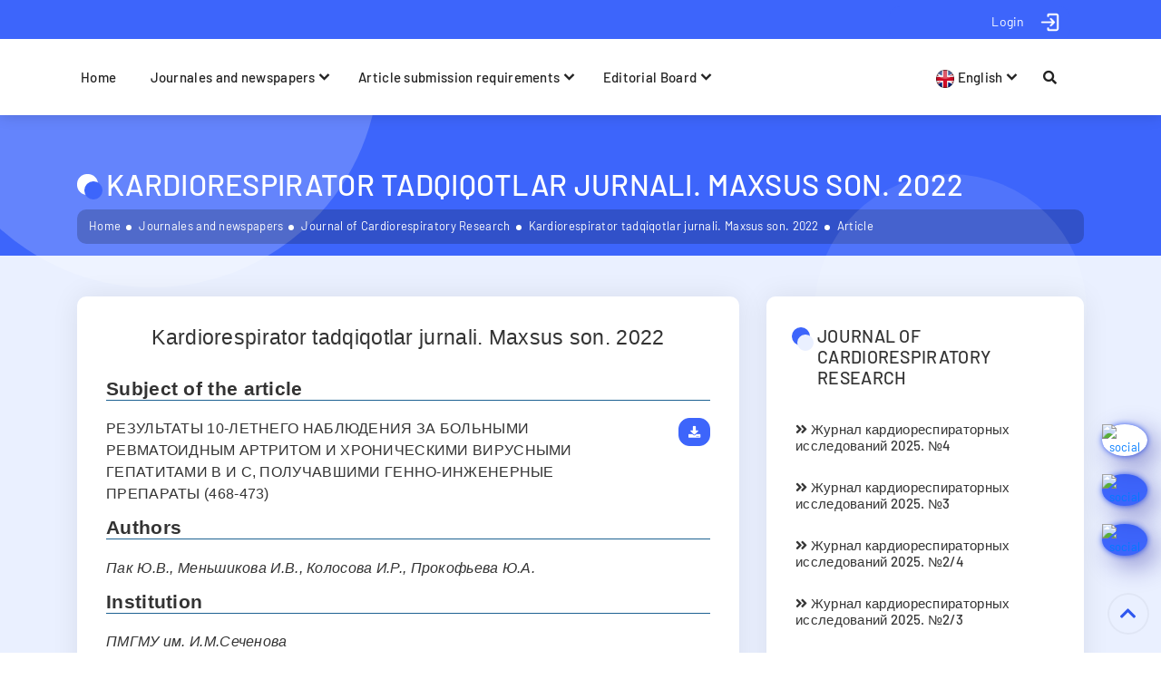

--- FILE ---
content_type: text/html; charset=UTF-8
request_url: https://www.sammu.uz/en/article/1327
body_size: 10034
content:
<!DOCTYPE html>
<html lang="en">
<head>
    
<meta charset="utf-8">
<meta name="google-site-verification" content="W9jnwdlxJvLOhQKOUvvZid0dyLMYI1V_ZmzGezv5s2o" />
<meta name="yandex-verification" content="8601c23073f1c3c6" />
<meta name="yandex-verification" content="eb363339573bf7ea" />
<meta name="yandex-verification" content="fc95fe2a4103f14e" />
<meta name="zen-verification" content="Bdm75hIlwTlpMV79TX4Ld9C3Dle1HhIKMGLCs10RJ85fVbP0EzQoD9NKsoFon7H1" />
<meta name="wot-verification" content="1205147099705fd78fae"/>
<meta name="p:domain_verify" content="8a6489b60804f18bb6afd35fed11e5b2"/>
<meta name="p:domain_verify" content="c50c4f74644e74e27658828b391ce9cd"/>
<meta name="ahrefs-site-verification" content="b78791964da3591a28f5e8c1bffc9e7401493c8f90325ad45e049922ceed7cf9">
<meta name="facebook-domain-verification" content="k7jn719r6lgx874bn8pk3ukxvvv2ky" />
<meta name="facebook-domain-verification" content="fh43i9ed0fp316zhemnxzrs41pynib" />
<meta name="wmail-verification" content='75ecf9f9171fef4fe4ff3c90054bfa78' />
<meta name='wmail-verification' content='104925dd9ea3c8d51036cf47aee054c3' />
<meta name="viewport" content="width=device-width, initial-scale=1, shrink-to-fit=no">
<meta name="author" content="SamMU Education">
<meta name="telegram:channel" content="@sammu_education"/>
<meta name="msvalidate.01" content="3596C07149C6FE4D1B1099E64D8C6279" />
<meta name="keywords" content="sammu, tibbiyot, Samarqand, medical" />
<meta property="fb:pages" content="105514010852209" />
<meta property="og:image:width" content="1200"/>
<meta property="og:image:height" content="627"/>
<meta name="twitter:domain" content="sammu.uz">
<meta name="twitter:site" content="@sammu_education"/>
<meta property="fb:app_id" content="399480630744755"/>

<link href="https://twitter.com/sammu_education" rel="me">
<link rel="icon" href="https://www.sammu.uz/favicon.svg?v=2025" type="image/x-icon">

<title>РЕЗУЛЬТАТЫ 10-ЛЕТНЕГО НАБЛЮДЕНИЯ ЗА БОЛЬНЫМИ РЕВМАТОИДНЫМ АРТРИТОМ И ХРОНИЧЕСКИМИ ВИРУСНЫМИ ГЕПАТИТАМИ В И С, ПОЛУЧАВШИМИ ГЕННО-ИНЖЕНЕРНЫЕ ПРЕПАРАТЫ</title>

<meta name="csrf-param" content="_csrf-frontend">
<meta name="csrf-token" content="mdd0g1SxSEvaSgo-uTMX-FpdX0qHNnc7i8AkzAD2jlfd7gP5bcMheb4dPVTKZ3DLOyUUDs1PLX3Oi2aJQbjtZA==">

<link href="/css/bootstrap.min.css" rel="stylesheet">
<link href="/css/all.css?v=105.2.18" rel="stylesheet">
<link href="/css/normalize.min.css?v=105.2.18" rel="stylesheet">
<link href="/css/nav-core.min.css?v=105.2.18" rel="stylesheet">
<link href="/css/nav-layout.min.css?v=105.2.18" rel="stylesheet">
<link href="/css/lightgallery.min.css?v=105.2.18" rel="stylesheet">
<link href="/css/tiny-slider.css?v=105.2.18" rel="stylesheet">
<link href="/css/animate.min.css?v=105.2.18" rel="stylesheet">
<link href="/css/main.css?v=105.2.18" rel="stylesheet">
<link href="/css/site.css?v=105.2.18" rel="stylesheet">
<link href="/css/backtotop.css?v=105.2.18" rel="stylesheet">
<link href="/assets/5917757e/css/bootstrap.css" rel="stylesheet">
<script src="/js/jquery-3.6.0.min.js?v=105.2.18"></script>
<script src="/js/bootstrap.bundle.min.js?v=105.2.18"></script>
<script src="/js/lazyload.js?v=105.2.18"></script>
<script src="/js/jquery.mousewheel.min.js?v=105.2.18"></script>
<script src="/js/nav.jquery.min.js?v=105.2.18"></script>
<script src="/js/rem.min.js?v=105.2.18"></script>
<script src="/js/tiny-slider.js?v=105.2.18"></script>
<script src="/js/jquery.countTo.js?v=105.2.18"></script>
<script src="/js/owl.carousel.min.js?v=105.2.18"></script>
<script src="/js/mousetrap.js?v=105.2.18"></script>
<script src="/js/cookie.js?v=105.2.18"></script>
<script src="/js/wow.min.js?v=105.2.18"></script>
<script src="/js/specialview.js?v=105.2.18"></script>
<script src="/js/lightgallery-all.min.js?v=105.2.18"></script>
<script src="/js/script.js?v=105.2.18"></script>
<script src="/js/backtotop.js?v=105.2.18"></script>
<script src="/js/list.js?v=105.2.18"></script><!-- Global site tag (gtag.js) - Google Analytics -->
<script async src="https://www.googletagmanager.com/gtag/js?id=G-MVVHJC7HH9"></script>
<script>
  window.dataLayer = window.dataLayer || [];
  function gtag(){dataLayer.push(arguments);}
  gtag('js', new Date());

  gtag('config', 'G-MVVHJC7HH9');
</script>

</head>
<div id="search-form" class="overlay">
  <span class="closebtn" id = 'close-search-btn' title="Close the form">×</span>
  <div class="overlay-content">
    <form action="/en/journals/search">
      <input type="text" placeholder="Search..." name="q" class = 'search-input'>
      <button type="submit"><i class="fa fa-search"></i></button>
    </form>
  </div>
</div>

<div class="wrap can-change-font">
    <div class = "header-sticky sticked">
        <section class = "top-bar">
            <a data-turbo="true" href="#" class="nav-button" id="mobile-menu">Menu</a>
            <div class="container">
                <div class="row">
                    <div class="col-lg-4 col-6">
                        <div class="bar-left">
                        </div>
                    </div>
                    <div class="col-lg-8 col-6">
                        <div class="bar-right d-flex justify-content-end">
                            <ul class="list-unstyled list-inline bar-social hidden-mobile">
                                <li class="list-inline-item">
                                    <div class="dropdown profile-dropdown">
                                
                                <a id="profile-dropdown" href="#" class="btn btn-primary profile-dropdown-link" aria-expanded="false" data-toggle="dropdown">
                                    <img src="/images/user-login.png?ver=2" alt = "Login - Samarkand State Medical University" class = "profile-photo" width = "25" height = "25">
                                    <div class = "profile-name">
                                        <div>Login</div>
                                    </div>
                                </a>
                                <ul class="dropdown-menu menu-profile" style="">
                                    
                                    <li>
                                        <a data-turbo = "true" href="/en/login">Login</a>
                                    </li>
                                    <li>
                                        <a data-turbo = "true" href="#">Sign up</a>
                                    </li>
                                    
                                </ul>
                                
                            </div>
                                </li>
                            </ul>
                        </div>
                    </div>
                </div>
            </div>
        </section>

    
        <nav class="nav nav-menu hidden-mobile">
            <ul class="container">
                <li class = "mobile-login nav-submenu menu-type-1">
                    
                    <a data-turbo = "true" href="#">Login</a>
                    <ul>
                        <li class = "menu-type-2"><a data-turbo = "true" href="/en/login">Login</a></li>
                        <li class = "menu-type-2"><a data-turbo = "true" href="#">Sign up</a></li>
                    </ul>
                            
                </li>
                <li class="menu-type-1">
                    <a data-turbo = "true" href="/en/journals">Home</a>
                </li>
                <li class="nav-submenu menu-type-1">
                    <a data-turbo = "true" href="#">Journales and newspapers</a>
                    <ul>
                                                <li class = "menu-type-2"><a data-turbo = "true" href="/en/journals/1"> Journal of Biomedicine and Practice</a></li>

                                                <li class = "menu-type-2"><a data-turbo = "true" href="/en/journals/2"> Journal problems of biology and medicine</a></li>

                                                <li class = "menu-type-2"><a data-turbo = "true" href="/en/journals/4"> Doctor's Herald</a></li>

                                                <li class = "menu-type-2"><a data-turbo = "true" href="/en/journals/5"> Journal of Cardiorespiratory Research</a></li>

                                                <li class = "menu-type-2"><a data-turbo = "true" href="/en/journals/6"> Journal of hepato-gastroenterological research</a></li>

                                                <li class = "menu-type-2"><a data-turbo = "true" href="/en/journals/7"> Journal of reproductive health and uro-nephrology research</a></li>

                                                <li class = "menu-type-2"><a data-turbo = "true" href="/en/journals/8"> Journal of dentistry and craniofacial research</a></li>

                                                <li class = "menu-type-2"><a data-turbo = "true" href="/en/journals/9">Uzbek journal of case reports</a></li>

                                                <li class = "menu-type-2"><a data-turbo = "true" href="/en/journals/3">«Shifokor so’zi» newspaper</a></li>

                                            </ul>                
                </li>
                <li class="nav-submenu menu-type-1">
                    <a data-turbo = "true" href="#">Article submission requirements</a>
                    <ul>
                                                <li class = "menu-type-2"><a data-turbo = "true" href="/en/journals/1/requirements"> Journal of Biomedicine and Practice</a></li>

                                                <li class = "menu-type-2"><a data-turbo = "true" href="/en/journals/2/requirements"> Journal problems of biology and medicine</a></li>

                                                <li class = "menu-type-2"><a data-turbo = "true" href="/en/journals/4/requirements"> Doctor's Herald</a></li>

                                                <li class = "menu-type-2"><a data-turbo = "true" href="/en/journals/5/requirements"> Journal of Cardiorespiratory Research</a></li>

                                                <li class = "menu-type-2"><a data-turbo = "true" href="/en/journals/6/requirements"> Journal of hepato-gastroenterological research</a></li>

                                                <li class = "menu-type-2"><a data-turbo = "true" href="/en/journals/7/requirements"> Journal of reproductive health and uro-nephrology research</a></li>

                                                <li class = "menu-type-2"><a data-turbo = "true" href="/en/journals/8/requirements"> Journal of dentistry and craniofacial research</a></li>

                                                <li class = "menu-type-2"><a data-turbo = "true" href="/en/journals/9/requirements">Uzbek journal of case reports</a></li>

                                            </ul>                
                </li>

                <li class="nav-submenu menu-type-1">
                    <a data-turbo = "true" href="#">Editorial Board</a>
                    <ul>
                                                <li class = "menu-type-2"><a data-turbo = "true" href="/en/journals/1/editorial"> Journal of Biomedicine and Practice</a></li>

                                                <li class = "menu-type-2"><a data-turbo = "true" href="/en/journals/2/editorial"> Journal problems of biology and medicine</a></li>

                                                <li class = "menu-type-2"><a data-turbo = "true" href="/en/journals/4/editorial"> Doctor's Herald</a></li>

                                                <li class = "menu-type-2"><a data-turbo = "true" href="/en/journals/5/editorial"> Journal of Cardiorespiratory Research</a></li>

                                                <li class = "menu-type-2"><a data-turbo = "true" href="/en/journals/6/editorial"> Journal of hepato-gastroenterological research</a></li>

                                                <li class = "menu-type-2"><a data-turbo = "true" href="/en/journals/7/editorial"> Journal of reproductive health and uro-nephrology research</a></li>

                                                <li class = "menu-type-2"><a data-turbo = "true" href="/en/journals/8/editorial"> Journal of dentistry and craniofacial research</a></li>

                                                <li class = "menu-type-2"><a data-turbo = "true" href="/en/journals/9/editorial">Uzbek journal of case reports</a></li>

                                            </ul>                
                </li>
                <li class="desktop-float-right menu-type-1">
                    <a data-turbo = "true" href="#" id = 'open-search-btn'>
                        <i class="fas fa-search"></i>
                        <div class="only-mobile"> Search...</div>
                    </a>
                </li>
                <li class="nav-submenu menu-type-1 desktop-float-right">
                    <a data-turbo="true" href="#">
                        <img src="/images/flag-en.png" alt="English - Samarkand State Medical University" class="mobile-lang-photo" width="20" height="20"> English                    </a>
                    <ul class="min-width-160">
                                                <li class = "menu-type-2">
                            <a data-turbo="true" href="/uz/article/1327" class="lang-menu">
                                <img src="/images/flag-uz.png" alt="Uzbek - Samarkand State Medical University" class="mobile-lang-photo" width="20" height="20"> O'zbek                            </a>
                        </li>

                                                <li class = "menu-type-2">
                            <a data-turbo="true" href="/ru/article/1327" class="lang-menu">
                                <img src="/images/flag-ru.png" alt="Russian - Samarkand State Medical University" class="mobile-lang-photo" width="20" height="20"> Русский                            </a>
                        </li>

                                                                            
                    </ul>
                </li>
            </ul>
        </nav>
        <a data-turbo = "true" href="#" class="nav-close">Close Menu</a>
    </div>
        <div class="header-banner">
        <div class="page-title-wrapper">
            <div class="banner-wrapper container">
                <div class = "header-title"><h1>Kardiorespirator tadqiqotlar jurnali. Maxsus son. 2022</h1></div>
                <nav aria-label="breadcrumb"><ol id="w0" class="breadcrumb"><li class="breadcrumb-item"><a href="/en/journals">Home</a></li>
<li class="breadcrumb-item"><a href="/en/journals/admin">Journales and newspapers</a></li>
<li class="breadcrumb-item"><a href="/en/journals/5"> Journal of Cardiorespiratory Research</a></li>
<li class="breadcrumb-item"><a href="/en/issues/8915/articles">Kardiorespirator tadqiqotlar jurnali. Maxsus son. 2022</a></li>
<li class="breadcrumb-item active" aria-current="page">Article</li>
</ol></nav>            </div>
        </div>
    </div>
        <div class="container main-container">
            
<div class="main-content">
    <div class="row">
        <div class="col-lg-8 col-12">
            <div class="div-article" id = "div-article">
                <div class="article-title">
                    <h3 style="text-align: center">Kardiorespirator tadqiqotlar jurnali. Maxsus son. 2022</h3>
                </div>
                <div class="row">
                    <div class="col-12 journal-article-mobile">
                        <br>
                        <h3 class="block_title mb-4">Subject of the article</h3>
                        <a href="/en/article/1327/download" target="_blank" class="journal-article-download btn btn-primary" style="float: right;"><i class="fas fa-download"></i></a>
                        <p style="margin-right: 96px;">РЕЗУЛЬТАТЫ 10-ЛЕТНЕГО НАБЛЮДЕНИЯ ЗА БОЛЬНЫМИ РЕВМАТОИДНЫМ АРТРИТОМ И ХРОНИЧЕСКИМИ ВИРУСНЫМИ ГЕПАТИТАМИ В И С, ПОЛУЧАВШИМИ ГЕННО-ИНЖЕНЕРНЫЕ ПРЕПАРАТЫ (468-473)</p>
                        <h3 class="block_title mb-4">Authors</h3>
                        <p style="font-style: italic">Пак Ю.В., Меньшикова И.В., Колосова И.Р., Прокофьева Ю.А.</p>
                        <h3 class="block_title mb-4">Institution</h3>
                        <p style="font-style: italic">ПМГМУ им. И.М.Сеченова</p>
                        <h3 class="block_title mb-4">Abstract</h3>
                        <p style="font-style: italic">Проведен анализ результатов 10-летнего наблюдения за 12 пациентами с ревматоидным
артритом (РА) и хроническими вирусными гепатитами В (ХГВ) и С (ХГС), получавшими генно-
инженерные биологические препараты (ГИБП): ингибиторы фактора некроза опухоли-альфа или
ритуксимаб. Средний срок последующего наблюдения составил 56 месяцев, в течение которых не
нарастала виремия и достоверно снизилась активность РА. Уровень боли по ВАШ уменьшился с
80 мм до 26,5 мм (р<0,0001), уровень СОЭ с 32,8 до 12,5 мм/ч (р<0,0001), СРБ с 4,2 мг/дл до 0,3
мг/дл (р<0,001), индекс активности РА (DAS28) с 6,25 до 3,16 (р<0,0001). ГКС были отменены у
прежде получавших их больных. Ни у одного пациента не отмечено роста виремии и повышения
уровня трансаминаз. Полученный нами 10-летний клинический опыт демонстрирует, что
применение бБМАРП (адалимумаба, этанерцепта и ритуксимаба) у пациентов с РА и
сопутствующими ХГВ и ХГС является эффективным и безопасным методом лечения. В течение
всего времени лечения бБМАРП у таких больных необходим тщательный контроль уровня
трансаминаз и ПЦР вирусов ХГВ и ХГС.</p>
                        <h3 class="block_title mb-4">Key words</h3>
                        <p style="font-style: italic">ревматоидный артрит, хронический вирусный гепатит В, хронический вирусный гепатит С, ингибиторы фактора некроза опухоли-α, ритуксимаб</p>
                        <h3 class="block_title mb-4">Literature</h3>
                        <p style="font-style: italic">1. Lavanchy D. Chronic viral hepatitis as apublic health issue in the world. Best PractRes Clin
Gastroenterol 2008;22:991–1008. doi: 10.1016/j.bpg.2008.11.002.
2. Ивашкин В.Т. Клеточная и молекулярная биология воспаления печени. Рос журн
гастроэнтерол гепатол колопроктол 1998;5:13–7.
3. Ю.В. Муравьев. Генно-инженерные биологические препараты и вирусный гепатит В у
больных ревматоидным артритом. Научно-практическая ревматология, 2010, № 5, 75—80
https://doi.org/10.14412/1995-4484-2010-734
4. Pérez-AlvarezR, Díaz-LagaresC, García-HernándezF, Lopez-RosesL, Brito-ZerónP, Pérez-de-
LisM, RetamozoS, Bové A, BoschX, Sanchez-TapiasJM,FornsX, Ramos-
CasalsM; BIOGEASStudyGroup.Hepatitis B virus (HBV) reactivation in patients receiving tumor
necrosis factor (TNF)-targeted therapy: analysis of 257 cases. Medicine (Baltimore). 2011
Nov;90(6):359-71. doi: 10.1097/MD.0b013e3182380a76.5. Infliximab Treatment Along With Pegylated Interferon and Ribavirin in the Treatment of Hepatitis C
(PARTNER). ClinicalTrials.gov Identifier: NCT00512278
6. How does one manage patients with rheumatoid arthritis and positive serology to hepatitis B, hepatitis
C, human immunodeficiency virus? Sonia Raquel Cabrera Villalba, María Victoria Hernández
Miguel, Raimon Sanmartí Sala Reumatol Clin. 2011;7(3):203-207. doi:
10.1016/j.reuma.2010.11.013
7. Zein NN; Etanercept Study Group. Etanercept as an adjuvant to interferon and ribavirin in treatmentnaive
patients with chronic hepatitis C virus infection: a phase 2 randomized, double-blind, placebocontrolled
study. J Hepatol. 2005 Mar;42(3):315-22.
8. Joseph AM. Treatment of rheumatoid arthritis in patients with concomitant chronic hepatitis С
infection. Ther Adv Musculoskelet Dis 2012; 4: 35-40. https://doi.org/10.1177/1759720X11424459
9. Safety of anti-tumour necrosis factor agents in patients with chronic hepatitis C infection: a systematic
review Alexandra M. G. Brunasso, Matteo Puntoni, Andrea Gulia and Cesare Massone
Rheumatology 2011;50:1700-1711. doi: 10.1093/rheumatology/ker190.
10. Singh JA, Saag KG, Bridges SL Jr, et al. 2015 American College of Rheumatology guideline for the
treatment of rheumatoid arthritis. Arthritis Rheum 2016; 68: 1-26. Doi: 10.1002/art.39489
11. Roubille C, Richer V, Stamino T, McCourt C, McFarlane A, et al. Evidence-based
Recommendations for the Management of Comorbidities in Rheumatoid Arthritis, Psoriasis, and
Psoriatic Arthritis: Expert Opinion of the Canadian Dermatology-Rheumatology Comorbidity
Initiative. J Rheumatol. 2015; 42(10): 1767-80. doi: 10.3899/jrheum.141112
12. Pritchard C. Etanercept and hepatitis C. J ClinRheumatol. 1999 Jun;5(3):179.
13. Li S, Kaur PP, Chan V, Berney S. Use of tumor necrosis factor-alpha (TNF-alpha) antagonists
infliximab, etanercept, and adalimumab in patients with concurrent rheumatoid arthritis
and hepatitis B or hepatitis C: a retrospective record review of 11 patients. ClinRheumatol. 2009
Jul;28(7):787-91. doi: 10.1007/s10067-009-1149-4.
14. Vassilopoulos D, ApostolopoulouA, HadziyannisE, PapatheodoridisGV, ManolakopoulosS, Koskin
asJ, ManesisEK, ArchimandritisAI. Long-term safety of anti-TNF treatment in patients with
rheumatic diseases and chronic or resolved hepatitis B virus infection. Ann Rheum Dis. 2010
Jul;69(7):1352-5. doi: 10.1136/ard.2009.127233
15. Chen Y-M, Yang S-S, Chen D-Y. Risk-stratified management strategies for HBV reactivation in RA
patients receiving biological and targeted therapy: a narrative review. J Microbiol Immunol Infect
2019; 52: 1-8. https://doi.org/10.1016/j.jmii.2017.10.002
16. Rheumatology meets hepatology in 2012: a clinician’s guideline for TNF inhibitors in hepatitis B/C
virus carriers Tim L Jansen & CJJ Mulder Rheumatologist Radboud University Nijmegen Medical
Centre, Nijmegen, The Netherlands Expert Opin. Biol. Ther. (2012) 12(4). doi:
10.1517/14712598.2012.666521.</p>
                    </div>
                </div>
            </div>
        </div>
        <div class="col-lg-4 col-12">
            <div class="div-article-sidebar" id = "latest-sidebar">
                <div class = "inner-sidebar">
                    <h4 class="article-sidebar-title"> Journal of Cardiorespiratory Research</h4>
                    
                        <a href = "/en/issues/9115/articles" class = "article-sidebar-item main-sidebar-item "><i class="fas fa-angle-double-right"></i>  Журнал кардиореспираторных исследований 2025. №4</a>
                        
                        <a href = "/en/issues/9114/articles" class = "article-sidebar-item main-sidebar-item "><i class="fas fa-angle-double-right"></i>  Журнал кардиореспираторных исследований 2025. №3</a>
                        
                        <a href = "/en/issues/9113/articles" class = "article-sidebar-item main-sidebar-item "><i class="fas fa-angle-double-right"></i>  Журнал кардиореспираторных исследований 2025. №2/4</a>
                        
                        <a href = "/en/issues/9112/articles" class = "article-sidebar-item main-sidebar-item "><i class="fas fa-angle-double-right"></i>  Журнал кардиореспираторных исследований 2025. №2/3</a>
                        
                        <a href = "/en/issues/9111/articles" class = "article-sidebar-item main-sidebar-item "><i class="fas fa-angle-double-right"></i>  Журнал кардиореспираторных исследований 2025. №2/2</a>
                        
                        <a href = "/en/issues/9110/articles" class = "article-sidebar-item main-sidebar-item "><i class="fas fa-angle-double-right"></i>  Журнал кардиореспираторных исследований 2025. №2/1</a>
                        
                        <a href = "/en/issues/9109/articles" class = "article-sidebar-item main-sidebar-item "><i class="fas fa-angle-double-right"></i>  Журнал кардиореспираторных исследований 2025. №2</a>
                        
                        <a href = "/en/issues/9108/articles" class = "article-sidebar-item main-sidebar-item "><i class="fas fa-angle-double-right"></i>  Журнал кардиореспираторных исследований 2025. №1</a>
                        
                        <a href = "/en/issues/9074/articles" class = "article-sidebar-item main-sidebar-item "><i class="fas fa-angle-double-right"></i>  Журнал кардиореспираторных исследований 2024. №1</a>
                        
                        <a href = "/en/issues/9073/articles" class = "article-sidebar-item main-sidebar-item "><i class="fas fa-angle-double-right"></i>  Журнал кардиореспираторных исследований 2024. №2</a>
                        
                        <a href = "/en/issues/9041/articles" class = "article-sidebar-item main-sidebar-item "><i class="fas fa-angle-double-right"></i>  Vol. 4 No. 2 (2023): JOURNAL OF CARDIORESPIRATORY RESEARCH</a>
                        
                        <a href = "/en/issues/9040/articles" class = "article-sidebar-item main-sidebar-item "><i class="fas fa-angle-double-right"></i>  Журнал кардиореспираторных исследований 2023. №1</a>
                                        </div>
            </div>
            <div class="div-article-sidebar" id = "journals-sidebar">
                <div class = "inner-sidebar">
                    <h4 class="article-sidebar-title">Scientific journals</h4>
                    
                        <a href = "/en/journals/1" class = "article-sidebar-item main-sidebar-item "><i class="fas fa-angle-double-right"></i>   Journal of Biomedicine and Practice</a>
                        
                        <a href = "/en/journals/2" class = "article-sidebar-item main-sidebar-item "><i class="fas fa-angle-double-right"></i>   Journal problems of biology and medicine</a>
                        
                        <a href = "/en/journals/4" class = "article-sidebar-item main-sidebar-item "><i class="fas fa-angle-double-right"></i>   Doctor's Herald</a>
                        
                        <a href = "/en/journals/5" class = "article-sidebar-item main-sidebar-item article-sidebar-item-active"><i class="fas fa-angle-double-right"></i>   Journal of Cardiorespiratory Research</a>
                        
                        <a href = "/en/journals/6" class = "article-sidebar-item main-sidebar-item "><i class="fas fa-angle-double-right"></i>   Journal of hepato-gastroenterological research</a>
                        
                        <a href = "/en/journals/7" class = "article-sidebar-item main-sidebar-item "><i class="fas fa-angle-double-right"></i>   Journal of reproductive health and uro-nephrology research</a>
                        
                        <a href = "/en/journals/8" class = "article-sidebar-item main-sidebar-item "><i class="fas fa-angle-double-right"></i>   Journal of dentistry and craniofacial research</a>
                        
                        <a href = "/en/journals/9" class = "article-sidebar-item main-sidebar-item "><i class="fas fa-angle-double-right"></i>  Uzbek journal of case reports</a>
                                        </div>
            </div>

        </div>

    </div>
</div>    
        </div>
            
</div>

<footer class="footer">
    <div class="container">
        <div class="row">
            <div class="col-lg-3 col-md-3 col-sm-12">
                <div class="footer-card">
                    <h2 class="footer-title">Social networks</h2>
                    <ul class="footer-links">
                        <li>
                            <a data-turbo="true" href="https://t.me/sammu_education"><i class="fab fa-telegram footer-icons"></i> Telegram</a>
                        </li>
                        <li>
                            <a data-turbo="true" href="https://t.me/sammu_education_bot"><i class="fab fa-telegram footer-icons"></i> Telegram bot</a>
                        </li>
                        <li>
                            <a data-turbo="true" href="https://www.facebook.com/sammu.education"><i class="fab fa-facebook-f footer-icons"></i> Facebook</a>
                        </li>
                        <li>
                            <a data-turbo="true" href="https://www.youtube.com/@sammu_education"><i class="fab fa-youtube footer-icons"></i> Youtube</a>
                        </li>
                        <li>
                            <a data-turbo="true" href="https://www.instagram.com/sammu_education"><i class="fab fa-instagram footer-icons"></i> Instagram</a>
                        </li>
                        <li>
                            <a data-turbo="true" href="https://twitter.com/sammu_education"><i class="fab fa-twitter footer-icons"></i> Twitter</a>
                        </li>
                    </ul>
                </div>
            </div>
            <div class="col-lg-3 col-md-3 col-sm-12">
                <div class="footer-card">
                    <h2 class="footer-title">Our address</h2>
                    <ul class="footer-links">
                        <li>
                            <a data-turbo="true" href="https://yandex.uz/maps/-/CCUiqRVXoB">
                                <i class="fas fa-map-marker-alt footer-icons"></i>
                                Samarkand city, 18 Amir Temur str                            </a>
                        </li>
                        <li>
                            <a data-turbo="true" href="tel:+998 66 233 08 41"><i class="fa fa-phone footer-icons"></i> +998(66) 233 08 41</a>
                        </li>
                        <li>
                            <a data-turbo="true" href="tel:+998 66 233 71 75"><i class="fas fa-fax footer-icons"></i> +998 (66) 233 71 75</a>
                        </li>
                        <li>
                            <a data-turbo="true" href="mailto:sammu@sammu.uz"><i class="fa fa-envelope footer-icons"></i> sammu@sammu.uz</a>
                        </li>
                        <li>
                            <a data-turbo="true" href="mailto:samgmi@mail.ru"><i class="fa fa-envelope footer-icons"></i> samgmi@mail.ru</a>
                        </li>
                    </ul>
                </div>
            </div>
            <div class="col-lg-6 col-md-6 col-sm-12 mobile-hidden">
                <div>
                    <a href="https://yandex.ru/map-widget/v1/?z=17&ol=biz&oid=168327109761" target="_blank">
                        <img src="/images/samsmu-maps.webp?v=1.0.5" width="100%" height="auto" alt="maps">
                    </a>

                </div>
            </div>
            <div class="col-12 footer-line"></div>
            <div class="col-lg-8 col-md-8 col-sm-12 text-copyright">
                <img class="footer-logo" src="https://www.sammu.uz/images/logo-128.png?v=2025.2" alt="logo" />
                <div>
                    All rights reserved. All rights to the site are protected in accordance with the legislation of the Republic of Uzbekistan, including copyright and related rights. When using the materials of the website, a link to the website of the Samarkand State Medical University                    <a href="/pages/use_site_materials"> is mandatory</a><br />
                    Attention! If you find an error in the text, select it and press Ctrl + Enter to notify the administration                </div>
            </div>
            <div class="col-lg-4 col-md-4 col-sm-12">
                <div class="app-links">
                    <div class="app-link">
                        <a href="https://play.google.com/store/apps/details?id=uz.sammi.app&utm_source=sammi.uz&pcampaignid=pcampaignidMKT-Other-global-all-co-prtnr-py-PartBadge-Mar2515-1">
                            <img class = "footer-play-store-image" alt='Get it on Google Play' src='https://e-library.sammu.uz/static/play-market.svg'/>
                        </a>
                    </div>
                    <div class="app-link">
                        <a href="https://apps.apple.com/uz/app/samdtu-rasmiy-ilovasi/id1599322059"> <img class="footer-app-store-image" src="https://e-library.sammu.uz/static/app-store.svg" alt="Download on the App Store" /></a>
                    </div>
                </div>
                <div class="counters">
                    <!-- START WWW.UZ TOP-RATING -->
                    <div class="visitor-counter">
                        <a data-turbo="true" href="https://www.uz/ru/res/visitor/index?id=46395" target="_top">
                            <img src="https://cnt0.www.uz/counter/collect?id=46395&pg=http%3A//uzinfocom.uz&&col=0063AF&amp;t=ffffff&amp;p=DD7900" width="88" height="31" alt="Топ рейтинг www.uz" />
                        </a>
                    </div>
                    <div class="visitor-counter">
                        <!-- Yandex.Metrika informer -->
                        <a href="https://metrika.yandex.ru/stat/?id=55237306&amp;from=informer" target="_blank" rel="nofollow">
                            <img src="https://metrika-informer.com/informer/55237306/3_1_FFFFFFFF_EFEFEFFF_0_visits"
                                style="width:88px; height:31px; border:0;"
                                alt="Яндекс.Метрика"
                                title="Яндекс.Метрика: данные за сегодня (просмотры, визиты и уникальные посетители)"
                                class="ym-advanced-informer" data-cid="55237306" data-lang="ru"/>
                        </a>
                        <!-- /Yandex.Metrika informer -->

                        <!-- Yandex.Metrika counter -->
                        <script type="text/javascript">
                            (function(m,e,t,r,i,k,a){
                                m[i]=m[i]||function(){(m[i].a=m[i].a||[]).push(arguments)};
                                m[i].l=1*new Date();
                                for (var j = 0; j < document.scripts.length; j++) {if (document.scripts[j].src === r) { return; }}
                                k=e.createElement(t),a=e.getElementsByTagName(t)[0],k.async=1,k.src=r,a.parentNode.insertBefore(k,a)
                            })(window, document,'script','https://mc.webvisor.org/metrika/tag_ww.js', 'ym');

                            ym(55237306, 'init', {clickmap:true, accurateTrackBounce:true, trackLinks:true});
                        </script>
                        <noscript><div><img src="https://mc.yandex.ru/watch/55237306" style="position:absolute; left:-9999px;" alt="" /></div></noscript>
                        <!-- /Yandex.Metrika counter -->
                    </div>
                    <div class="visitor-counter">
                        <a href="https://www.4icu.org/reviews/11937.htm" target="_parent"><img src="https://www.4icu.org/i/unirank.org-70x35.png" alt="uniRank.org" width="60" height="30" border="0"></a>
                    </div>
                </div>
            </div>
        </div>
        <div class="row">
            <div class="col-lg-4 col-md-6 col-12">
                <div class="footer-copyright pull-left">
                    &copy;
                    SamMU Education                    2025                </div>
            </div>
            <div class="col-lg-8 col-md-8 col-sm-12">
                <div class="footer-copyright pull-right">
                    <a href="/pages/use_site_materials" class="pull-right-a">About</a>
                    <a href="/pages/privacy_policy" class="pull-right-a">Privacy policy</a>
                    <a href="/pages/cookie" class="pull-right-a">Cookie</a>
                    <a href="/pages/contact_administration" class="pull-right-a">Feedbacks</a>
                </div>
            </div>
        </div>
    </div>
    <div class="scroll-top-progress scroll-top-active hidden-mobile">
        <svg class="rbt-back-circle svg-inner" width="100%" height="100%" viewBox="-1 -1 102 102">
            <path d="M50,1 a49,49 0 0,1 0,98 a49,49 0 0,1 0,-98" style="transition: stroke-dashoffset 10ms linear 0s; stroke-dasharray: 307.919, 307.919; stroke-dashoffset: 227.628;"></path>
        </svg>
    </div>
    <div class="home-scoail-right">
        <div class="home-social">
            <ul>
                <li>
                    <a href="tel:+998557022299" target="_blank" style="background: #fff;">
                        <img src="https://www.sammu.uz/frontend/web/icon-font/call-center.svg" alt="social">
                    </a>
                </li>
                <li>
                    <a href="https://t.me/rizayev_jasur" target="_blank">
                        <img src="https://www.sammu.uz/frontend/web/icon-font/telegram.svg" alt="social">
                    </a>
                </li>
                <li>
                    <a href="https://www.instagram.com/sammu_education/" target="_blank">
                        <img src="https://www.sammu.uz/frontend/web/icon-font/instagram.svg" alt="social">
                    </a>
                </li>
            </ul>
        </div>
    </div>
    <a href="#" class="back-to-top" title="Scroll to top">
        <i class="fa fa-chevron-up" aria-hidden="true"></i>
    </a>
</footer>





<script>
     setTimeout(function() {
        $('#auto-close').alert('close');
    }, 10000);
</script>
<script src="/assets/2729c0b5/yii.js"></script>
<script src="/assets/5917757e/js/bootstrap.bundle.js"></script>
<script>
    $(document).keypress(function(e){
        if((e.ctrlKey == true) && (e.keyCode == 13 || e.keyCode == 10)){
            var text = window.getSelection().toString();
            var content_id = null;
            var lang = 'en';
            var csrfParam = $('meta[name="csrf-param"]').attr("content");
            var csrfToken = $('meta[name="csrf-token"]').attr("content");
            var url = window.location.href;
            if(text != '') {
                $.ajax({
                    type: "POST",
                    url: "/en/send-error",
                    data: {
                        "text": text,
                        "content_id": content_id,
                        "lang": lang,
                        "url": url,
                        "csrf-param": csrfParam,
                        "csrf-token": csrfToken
                    },
                    success: function(data) {
                        obj = $.parseJSON(data);
                        if (obj.ErrorMessage){
                            alert(obj.ErrorMessage);
                        }
                        else if(obj.Success)
                        {
                            alert(obj.SendMessage);
                        }
                    }
                });
            }
        }
    });
</script>

</body>
</html>


--- FILE ---
content_type: text/css
request_url: https://www.sammu.uz/css/main.css?v=105.2.18
body_size: 33941
content:
@charset "UTF-8";
.ratio {
  position: relative;
  display: block;
  overflow: hidden;
}

.ratio::before {
  display: block;
  width: 100%;
  content: "";
}

.ratio-1\:1::before {
  padding-bottom: 100%;
}

.ratio-2\:1::before {
  padding-bottom: 50%;
}

.ratio-2\:3::before {
  padding-bottom: 150%;
}

.ratio-3\:2::before {
  padding-bottom: 66.66667%;
}

.ratio-3\:4::before {
  padding-bottom: 133.33333%;
}

.ratio-4\:3::before {
  padding-bottom: 75%;
}

.ratio-5\:4::before {
  padding-bottom: 80%;
}

.ratio-8\:5::before {
  padding-bottom: 62.5%;
}

.ratio-16\:9::before {
  padding-bottom: 56.25%;
}

.ratio-30\:16::before {
  padding-bottom: 53.33333%;
}

.ratio-30\:35::before {
  padding-bottom: 116.66667%;
}

.ratio-63\:57::before {
  padding-bottom: 90.47619%;
}

@font-face {
  font-family: 'GT Walsheim Pro';
  font-weight: 100;
  src: url("../fonts/font/GT-Walsheim-Pro-Thin.woff2") format("woff2");
}

@font-face {
  font-family: 'GT Walsheim Pro';
  font-weight: 200;
  src: url("../fonts/font/GT-Walsheim-Pro-Ultra-Light.woff2") format("woff2");
}

@font-face {
  font-family: 'GT Walsheim Pro';
  font-weight: 300;
  src: url("../fonts/font/GT-Walsheim-Pro-Light.woff2") format("woff2");
}

@font-face {
  font-family: 'GT Walsheim Pro';
  font-weight: 400;
  src: url("../fonts/font/GT-Walsheim-Pro-Regular.woff2") format("woff2");
}

@font-face {
  font-family: 'GT Walsheim Pro';
  font-weight: 500;
  src: url("../fonts/font/GT-Walsheim-Pro-Medium.woff2") format("woff2");
}

@font-face {
  font-family: 'GT Walsheim Pro';
  font-weight: 600;
  src: url("../fonts/font/GT-Walsheim-Pro-Semi-Bold.woff2") format("woff2");
}

@font-face {
  font-family: 'GT Walsheim Pro';
  font-weight: 700;
  src: url("../fonts/font/GT-Walsheim-Pro-Bold.woff2") format("woff2");
}

@font-face {
  font-family: 'GT Walsheim Pro';
  font-weight: 800;
  src: url("../fonts/font/GT-Walsheim-Pro-Black.woff2") format("woff2");
}

:root {
  --font-primary: "GT Walsheim Pro", sans-serif;
  --text-6: 6px;
  --text-9: 9px;
  --text-11: 11px;
  --text-13: 13px;
  --text-14: 14px;
  --text-15: 15px;
  --text-16: 16px;
  --text-17: 17px;
  --text-18: 18px;
  --text-20: 20px;
  --text-24: 24px;
  --text-30: 30px;
  --text-35: 35px;
  --text-40: 40px;
  --text-45: 45px;
  --text-50: 50px;
  --text-55: 55px;
  --text-60: 60px;
  --text-64: 64px;
}

:root {
  --color-white: #FFFFFF;
  --color-black: #000000;
  --color-dark-1: #140342;
  --color-dark-2: #1A064F;
  --color-dark-3: #6A7A99;
  --color-dark-4: #242239;
  --color-dark-5: #282664;
  --color-dark-6: #311F61;
  --color-dark-7: #EAE9EF;
  --color-dark-8: #202124;
  --color-light-1: #4F547B;
  --color-light-2: #E4E7EA;
  --color-light-3: #EEF2F6;
  --color-light-4: #F7F8FB;
  --color-light-5: #EDEDED;
  --color-light-6: #F5F7FE;
  --color-light-7: #E5F0FD;
  --color-light-8: #DDDDDD;
  --color-light-9: #EEF2F6;
  --color-light-10: #F4F3F6;
  --color-light-11: #EBEAFE;
  --color-light-12: #CCE0F8;
  --color-purple-1: #6440FB;
  --color-purple-2: #E3EDFD;
  --color-purple-3: #F4F1FE;
  --color-purple-4: #7545F0;
  --color-purple-5: #EAE3FD;
  --color-green-1: #00FF84;
  --color-green-2: #DEF5F0;
  --color-green-3: #EEF8F5;
  --color-green-4: #04D697;
  --color-green-5: #34A853;
  --color-green-6: #DFF1DD;
  --color-green-7: #D9FFED;
  --color-orange-1: #E8543E;
  --color-orange-2: #F7E9E7;
  --color-orange-3: #FDF2EB;
  --color-orange-4: #E97D38;
  --color-orange-5: #FDEEEC;
  --color-orange-6: #E78E34;
  --color-orange-7: #FBEEE1;
  --color-red-1: #F01E00;
  --color-red-2: #FCE5E2;
  --color-red-3: #D93025;
  --color-beige-1: #FEFBF4;
  --color-blue-1: #65C2F9;
  --color-blue-2: #EFF9FE;
  --color-blue-3: #1967D2;
  --color-blue-4: #508EF0;
  --color-blue-5: #445B95;
  --color-blue-6: #E5EEFD;
  --color-blue-7: #E3E6EF;
  --color-yellow-1: #E59819;
  --color-yellow-2: #FDF8EB;
  --color-yellow-3: #ECB53E;
  --color-yellow-4: #F9AB00;
  --color-yellow-5: #FCEDCD;
  --color-info-1: #CDE9F6;
  --color-info-2: #4780AA;
  --color-warning-1: #F7F3D7;
  --color-warning-2: #927238;
  --color-error-1: #ECC8C5;
  --color-error-2: #AB3331;
  --color-success-1: #DEF2D7;
  --color-success-2: #5B7052;
}

[data-anim-wrap] {
  pointer-events: none;
}

[data-anim-wrap].animated {
  pointer-events: auto;
}

[data-anim*='cover-white']::after,
[data-anim-child*='cover-white']::after {
  background-color: white;
}

[data-anim*='cover-black']::after,
[data-anim-child*='cover-black']::after {
  background-color: black;
}

[data-anim*='cover-light-1']::after,
[data-anim-child*='cover-light-1']::after {
  background-color: var(--bg-light-1);
}

[data-anim*='cover-light-2']::after,
[data-anim-child*='cover-light-2']::after {
  background-color: var(--bg-light-2);
}

[data-anim*='cover-dark-1']::after,
[data-anim-child*='cover-dark-1']::after {
  background-color: var(--bg-dark-1);
}

[data-anim*='cover-dark-2']::after,
[data-anim-child*='cover-dark-2']::after {
  background-color: var(--bg-dark-2);
}

[data-anim*='cover-accent']::after,
[data-anim-child*='cover-accent']::after {
  background-color: var(--accent-color);
}

@-webkit-keyframes reveal {
  100% {
    opacity: 1;
  }
}

@keyframes reveal {
  100% {
    opacity: 1;
  }
}

[data-anim^='cover-right'],
[data-anim-child^='cover-right'] {
  display: block;
  position: relative;
}

[data-anim^='cover-right']::after,
[data-anim-child^='cover-right']::after {
  content: "";
  position: absolute;
  top: 0;
  left: 0;
  width: 100%;
  height: 100%;
  z-index: 20;
  transform: scaleX(0);
  -webkit-animation-duration: 1.2s;
          animation-duration: 1.2s;
  -webkit-animation-timing-function: cubic-bezier(0.77, 0, 0.175, 1);
          animation-timing-function: cubic-bezier(0.77, 0, 0.175, 1);
}

[data-anim^='cover-right'] > *,
[data-anim-child^='cover-right'] > * {
  opacity: 0;
  pointer-events: none;
  -webkit-animation-delay: 0.6s;
          animation-delay: 0.6s;
  -webkit-animation-duration: 20ms;
          animation-duration: 20ms;
  -webkit-animation-timing-function: cubic-bezier(0, 0, 1, 1);
          animation-timing-function: cubic-bezier(0, 0, 1, 1);
  -webkit-animation-fill-mode: both;
          animation-fill-mode: both;
}

[data-anim^='cover-right'].is-in-view::after,
[data-anim-child^='cover-right'].is-in-view::after {
  -webkit-animation-name: coverRight;
          animation-name: coverRight;
}

[data-anim^='cover-right'].is-in-view > *,
[data-anim-child^='cover-right'].is-in-view > * {
  -webkit-animation-name: reveal;
          animation-name: reveal;
  pointer-events: auto;
}

[data-anim^='cover-up'],
[data-anim-child^='cover-up'] {
  display: block;
  position: relative;
}

[data-anim^='cover-up']::after,
[data-anim-child^='cover-up']::after {
  content: "";
  position: absolute;
  top: 0;
  left: 0;
  width: 100%;
  height: 100%;
  z-index: 20;
  transform: scaleY(0);
  -webkit-animation-duration: 1.2s;
          animation-duration: 1.2s;
  -webkit-animation-timing-function: cubic-bezier(0.77, 0, 0.175, 1);
          animation-timing-function: cubic-bezier(0.77, 0, 0.175, 1);
}

[data-anim^='cover-up'] > *,
[data-anim-child^='cover-up'] > * {
  opacity: 0;
  pointer-events: none;
  -webkit-animation-delay: 0.6s;
          animation-delay: 0.6s;
  -webkit-animation-duration: 20ms;
          animation-duration: 20ms;
  -webkit-animation-timing-function: cubic-bezier(0, 0, 1, 1);
          animation-timing-function: cubic-bezier(0, 0, 1, 1);
  -webkit-animation-fill-mode: both;
          animation-fill-mode: both;
}

[data-anim^='cover-up'].is-in-view::after,
[data-anim-child^='cover-up'].is-in-view::after {
  -webkit-animation-name: coverUp;
          animation-name: coverUp;
}

[data-anim^='cover-up'].is-in-view > *,
[data-anim-child^='cover-up'].is-in-view > * {
  -webkit-animation-name: reveal;
          animation-name: reveal;
  pointer-events: auto;
}

@-webkit-keyframes coverRight {
  0% {
    transform-origin: 0 50%;
    transform: scaleX(0);
  }
  42% {
    transform-origin: 0 50%;
    transform: scaleX(1);
  }
  58% {
    transform-origin: 100% 50%;
    transform: scaleX(1);
  }
  100% {
    transform-origin: 100% 50%;
    transform: scaleX(0);
  }
}

@keyframes coverRight {
  0% {
    transform-origin: 0 50%;
    transform: scaleX(0);
  }
  42% {
    transform-origin: 0 50%;
    transform: scaleX(1);
  }
  58% {
    transform-origin: 100% 50%;
    transform: scaleX(1);
  }
  100% {
    transform-origin: 100% 50%;
    transform: scaleX(0);
  }
}

@-webkit-keyframes coverUp {
  0% {
    transform-origin: 50% 100%;
    transform: scaleY(0);
  }
  42% {
    transform-origin: 50% 100%;
    transform: scaleY(1);
  }
  58% {
    transform-origin: 50% 0;
    transform: scaleY(1);
  }
  100% {
    transform-origin: 50% 0;
    transform: scaleY(0);
  }
}

@keyframes coverUp {
  0% {
    transform-origin: 50% 100%;
    transform: scaleY(0);
  }
  42% {
    transform-origin: 50% 100%;
    transform: scaleY(1);
  }
  58% {
    transform-origin: 50% 0;
    transform: scaleY(1);
  }
  100% {
    transform-origin: 50% 0;
    transform: scaleY(0);
  }
}

[data-anim^='img-fade'],
[data-anim-child^='img-fade'] {
  overflow: hidden;
  display: block;
  position: relative;
}

[data-anim^='img-fade'] > *,
[data-anim-child^='img-fade'] > * {
  pointer-events: none;
  opacity: 0;
  transform: scale(1.5);
  transition-property: opacity, transform;
  transition-duration: 1s;
  transition-timing-function: cubic-bezier(0.77, 0, 0.175, 1);
}

[data-anim^='img-fade'].is-in-view > *,
[data-anim-child^='img-fade'].is-in-view > * {
  pointer-events: auto;
  opacity: 1;
  transform: translate3d(0, 0, 0);
}

[data-anim^='img-right'],
[data-anim-child^='img-right'] {
  overflow: hidden;
  display: block;
  position: relative;
}

[data-anim^='img-right']::after,
[data-anim-child^='img-right']::after {
  content: "";
  position: absolute;
  top: -0.06667rem;
  left: -0.06667rem;
  right: 0;
  z-index: 20;
  height: calc(100% + 0.125rem);
  width: calc(100% + 0.125rem);
  transform-origin: right;
  -webkit-animation-duration: 0.8s;
          animation-duration: 0.8s;
  -webkit-animation-timing-function: cubic-bezier(0.77, 0, 0.175, 1);
          animation-timing-function: cubic-bezier(0.77, 0, 0.175, 1);
  -webkit-animation-fill-mode: both;
          animation-fill-mode: both;
}

[data-anim^='img-right'] > *,
[data-anim-child^='img-right'] > * {
  transform-origin: center;
  -webkit-animation-duration: 0.8s;
          animation-duration: 0.8s;
  -webkit-animation-timing-function: cubic-bezier(0.77, 0, 0.175, 1);
          animation-timing-function: cubic-bezier(0.77, 0, 0.175, 1);
  -webkit-animation-fill-mode: both;
          animation-fill-mode: both;
}

[data-anim^='img-right'].is-in-view::after,
[data-anim-child^='img-right'].is-in-view::after {
  -webkit-animation-name: imgRight;
          animation-name: imgRight;
}

[data-anim^='img-right'].is-in-view > *,
[data-anim-child^='img-right'].is-in-view > * {
  -webkit-animation-name: imgReveal;
          animation-name: imgReveal;
}

@-webkit-keyframes imgRight {
  0% {
    transform: scaleX(1);
  }
  100% {
    transform: scaleX(0);
  }
}

@keyframes imgRight {
  0% {
    transform: scaleX(1);
  }
  100% {
    transform: scaleX(0);
  }
}

@-webkit-keyframes imgReveal {
  0% {
    transform: scale(1.4);
  }
  100% {
    transform: scale(1.01);
  }
}

@keyframes imgReveal {
  0% {
    transform: scale(1.4);
  }
  100% {
    transform: scale(1.01);
  }
}

[data-anim^='slide-'],
[data-anim-child^='slide-'] {
  opacity: 0;
  transition-property: opacity, transform;
  pointer-events: none;
  transition-duration: 1s;
  transition-timing-function: cubic-bezier(0.215, 0.61, 0.355, 1);
}

[data-anim^='slide-'].is-in-view,
[data-anim-child^='slide-'].is-in-view {
  opacity: 1;
  transform: translate3d(0, 0, 0);
  pointer-events: auto;
}

[data-anim^='slide-up'],
[data-anim-child^='slide-up'] {
  transform: translate3d(0, 40px, 0);
}

[data-anim^='slide-down'],
[data-anim-child^='slide-down'] {
  transform: translate3d(0, -40px, 0);
}

[data-anim^='slide-right'],
[data-anim-child^='slide-right'] {
  transform: translate3d(-40px, 0, 0);
}

[data-anim^='slide-left'],
[data-anim-child^='slide-left'] {
  transform: translate3d(40px, 0, 0);
}

[data-anim^='fade'],
[data-anim-child^='fade'] {
  opacity: 0;
  transition-property: opacity;
  pointer-events: none;
  transition-duration: 0.8s;
  transition-timing-function: cubic-bezier(0.645, 0.045, 0.355, 1);
}

[data-anim^='fade'].is-in-view,
[data-anim-child^='fade'].is-in-view {
  opacity: 1;
  pointer-events: auto;
}

[data-anim^='scale'],
[data-anim-child^='scale'] {
  opacity: 0;
  transform: scale(0.9) translateY(60px);
  transition-property: opacity, transform;
  pointer-events: none;
  transition-duration: 1.2s;
  transition-timing-function: cubic-bezier(0.215, 0.61, 0.355, 1);
}

[data-anim^='scale'].is-in-view,
[data-anim-child^='scale'].is-in-view {
  transform: none;
  opacity: 1;
  pointer-events: auto;
}

[data-anim^='fancy-1'],
[data-anim-child^='fancy-1'] {
  opacity: 0;
  transform: translateY(120px) rotateY(20deg);
  transform-origin: left;
  transition-property: opacity, transform;
  pointer-events: none;
  transition-duration: 1.2s;
  transition-timing-function: cubic-bezier(0.215, 0.61, 0.355, 1);
}

[data-anim^='fancy-1'].is-in-view,
[data-anim-child^='fancy-1'].is-in-view {
  transform: none;
  opacity: 1;
  pointer-events: auto;
}

[data-anim^='fancy-2'],
[data-anim-child^='fancy-2'] {
  opacity: 0;
  transform: translateY(120px) rotateY(40deg) scaleX(1.3);
  transform-origin: left;
  transition-property: opacity, transform;
  pointer-events: none;
  transition-duration: 1.2s;
  transition-timing-function: cubic-bezier(0.215, 0.61, 0.355, 1);
}

[data-anim^='fancy-2'].is-in-view,
[data-anim-child^='fancy-2'].is-in-view {
  transform: none;
  opacity: 1;
  pointer-events: auto;
}

.float-animation {
  -webkit-animation: floatOne 1s ease-out infinite alternate;
          animation: floatOne 1s ease-out infinite alternate;
}

@-webkit-keyframes floatOne {
  0% {
    transform: translateY(0);
  }
  100% {
    transform: translateY(-3%);
  }
}

@keyframes floatOne {
  0% {
    transform: translateY(0);
  }
  100% {
    transform: translateY(-3%);
  }
}

.float-animation-sm {
  -webkit-animation: floatTwo 1s ease-out infinite alternate;
          animation: floatTwo 1s ease-out infinite alternate;
}

@-webkit-keyframes floatTwo {
  0% {
    transform: translateY(0);
  }
  100% {
    transform: translateY(-15px);
  }
}

@keyframes floatTwo {
  0% {
    transform: translateY(0);
  }
  100% {
    transform: translateY(-15px);
  }
}

.pulse-animation {
  position: relative;
  z-index: 1;
}

.pulse-animation::after {
  z-index: -1;
  content: "";
  position: absolute;
  border-radius: 100%;
  top: 0;
  left: 0;
  width: 100%;
  height: 100%;
  background-color: white;
  -webkit-animation: video_btn_pulse 3.0s infinite;
          animation: video_btn_pulse 3.0s infinite;
  -webkit-animation-timing-function: cubic-bezier(0.215, 0.61, 0.355, 1);
          animation-timing-function: cubic-bezier(0.215, 0.61, 0.355, 1);
}

@-webkit-keyframes video_btn_pulse {
  0% {
    opacity: 0.6;
    transform: scale(1);
  }
  75% {
    opacity: 0;
    transform: scale(1.6);
  }
  100% {
    opacity: 0;
    transform: scale(1.6);
  }
}

@keyframes video_btn_pulse {
  0% {
    opacity: 0.6;
    transform: scale(1);
  }
  75% {
    opacity: 0;
    transform: scale(1.6);
  }
  100% {
    opacity: 0;
    transform: scale(1.6);
  }
}

[data-anim*="delay-1"],
[data-anim-child*="delay-1"] {
  transition-delay: 0.1s;
  -webkit-animation-delay: 0.1s;
          animation-delay: 0.1s;
}

[data-anim*="delay-1"]::after,
[data-anim-child*="delay-1"]::after {
  -webkit-animation-delay: 0.1s;
          animation-delay: 0.1s;
}

[data-anim*="delay-1"] > *,
[data-anim-child*="delay-1"] > * {
  -webkit-animation-delay: 0.1s;
          animation-delay: 0.1s;
}

[data-anim*="delay-2"],
[data-anim-child*="delay-2"] {
  transition-delay: 0.2s;
  -webkit-animation-delay: 0.2s;
          animation-delay: 0.2s;
}

[data-anim*="delay-2"]::after,
[data-anim-child*="delay-2"]::after {
  -webkit-animation-delay: 0.2s;
          animation-delay: 0.2s;
}

[data-anim*="delay-2"] > *,
[data-anim-child*="delay-2"] > * {
  -webkit-animation-delay: 0.2s;
          animation-delay: 0.2s;
}

[data-anim*="delay-3"],
[data-anim-child*="delay-3"] {
  transition-delay: 0.3s;
  -webkit-animation-delay: 0.3s;
          animation-delay: 0.3s;
}

[data-anim*="delay-3"]::after,
[data-anim-child*="delay-3"]::after {
  -webkit-animation-delay: 0.3s;
          animation-delay: 0.3s;
}

[data-anim*="delay-3"] > *,
[data-anim-child*="delay-3"] > * {
  -webkit-animation-delay: 0.3s;
          animation-delay: 0.3s;
}

[data-anim*="delay-4"],
[data-anim-child*="delay-4"] {
  transition-delay: 0.4s;
  -webkit-animation-delay: 0.4s;
          animation-delay: 0.4s;
}

[data-anim*="delay-4"]::after,
[data-anim-child*="delay-4"]::after {
  -webkit-animation-delay: 0.4s;
          animation-delay: 0.4s;
}

[data-anim*="delay-4"] > *,
[data-anim-child*="delay-4"] > * {
  -webkit-animation-delay: 0.4s;
          animation-delay: 0.4s;
}

[data-anim*="delay-5"],
[data-anim-child*="delay-5"] {
  transition-delay: 0.5s;
  -webkit-animation-delay: 0.5s;
          animation-delay: 0.5s;
}

[data-anim*="delay-5"]::after,
[data-anim-child*="delay-5"]::after {
  -webkit-animation-delay: 0.5s;
          animation-delay: 0.5s;
}

[data-anim*="delay-5"] > *,
[data-anim-child*="delay-5"] > * {
  -webkit-animation-delay: 0.5s;
          animation-delay: 0.5s;
}

[data-anim*="delay-6"],
[data-anim-child*="delay-6"] {
  transition-delay: 0.6s;
  -webkit-animation-delay: 0.6s;
          animation-delay: 0.6s;
}

[data-anim*="delay-6"]::after,
[data-anim-child*="delay-6"]::after {
  -webkit-animation-delay: 0.6s;
          animation-delay: 0.6s;
}

[data-anim*="delay-6"] > *,
[data-anim-child*="delay-6"] > * {
  -webkit-animation-delay: 0.6s;
          animation-delay: 0.6s;
}

[data-anim*="delay-7"],
[data-anim-child*="delay-7"] {
  transition-delay: 0.7s;
  -webkit-animation-delay: 0.7s;
          animation-delay: 0.7s;
}

[data-anim*="delay-7"]::after,
[data-anim-child*="delay-7"]::after {
  -webkit-animation-delay: 0.7s;
          animation-delay: 0.7s;
}

[data-anim*="delay-7"] > *,
[data-anim-child*="delay-7"] > * {
  -webkit-animation-delay: 0.7s;
          animation-delay: 0.7s;
}

[data-anim*="delay-8"],
[data-anim-child*="delay-8"] {
  transition-delay: 0.8s;
  -webkit-animation-delay: 0.8s;
          animation-delay: 0.8s;
}

[data-anim*="delay-8"]::after,
[data-anim-child*="delay-8"]::after {
  -webkit-animation-delay: 0.8s;
          animation-delay: 0.8s;
}

[data-anim*="delay-8"] > *,
[data-anim-child*="delay-8"] > * {
  -webkit-animation-delay: 0.8s;
          animation-delay: 0.8s;
}

[data-anim*="delay-9"],
[data-anim-child*="delay-9"] {
  transition-delay: 0.9s;
  -webkit-animation-delay: 0.9s;
          animation-delay: 0.9s;
}

[data-anim*="delay-9"]::after,
[data-anim-child*="delay-9"]::after {
  -webkit-animation-delay: 0.9s;
          animation-delay: 0.9s;
}

[data-anim*="delay-9"] > *,
[data-anim-child*="delay-9"] > * {
  -webkit-animation-delay: 0.9s;
          animation-delay: 0.9s;
}

[data-anim*="delay-10"],
[data-anim-child*="delay-10"] {
  transition-delay: 1s;
  -webkit-animation-delay: 1s;
          animation-delay: 1s;
}

[data-anim*="delay-10"]::after,
[data-anim-child*="delay-10"]::after {
  -webkit-animation-delay: 1s;
          animation-delay: 1s;
}

[data-anim*="delay-10"] > *,
[data-anim-child*="delay-10"] > * {
  -webkit-animation-delay: 1s;
          animation-delay: 1s;
}

[data-anim*="delay-11"],
[data-anim-child*="delay-11"] {
  transition-delay: 1.1s;
  -webkit-animation-delay: 1.1s;
          animation-delay: 1.1s;
}

[data-anim*="delay-11"]::after,
[data-anim-child*="delay-11"]::after {
  -webkit-animation-delay: 1.1s;
          animation-delay: 1.1s;
}

[data-anim*="delay-11"] > *,
[data-anim-child*="delay-11"] > * {
  -webkit-animation-delay: 1.1s;
          animation-delay: 1.1s;
}

[data-anim*="delay-12"],
[data-anim-child*="delay-12"] {
  transition-delay: 1.2s;
  -webkit-animation-delay: 1.2s;
          animation-delay: 1.2s;
}

[data-anim*="delay-12"]::after,
[data-anim-child*="delay-12"]::after {
  -webkit-animation-delay: 1.2s;
          animation-delay: 1.2s;
}

[data-anim*="delay-12"] > *,
[data-anim-child*="delay-12"] > * {
  -webkit-animation-delay: 1.2s;
          animation-delay: 1.2s;
}

[data-anim*="delay-13"],
[data-anim-child*="delay-13"] {
  transition-delay: 1.3s;
  -webkit-animation-delay: 1.3s;
          animation-delay: 1.3s;
}

[data-anim*="delay-13"]::after,
[data-anim-child*="delay-13"]::after {
  -webkit-animation-delay: 1.3s;
          animation-delay: 1.3s;
}

[data-anim*="delay-13"] > *,
[data-anim-child*="delay-13"] > * {
  -webkit-animation-delay: 1.3s;
          animation-delay: 1.3s;
}

[data-anim*="delay-14"],
[data-anim-child*="delay-14"] {
  transition-delay: 1.4s;
  -webkit-animation-delay: 1.4s;
          animation-delay: 1.4s;
}

[data-anim*="delay-14"]::after,
[data-anim-child*="delay-14"]::after {
  -webkit-animation-delay: 1.4s;
          animation-delay: 1.4s;
}

[data-anim*="delay-14"] > *,
[data-anim-child*="delay-14"] > * {
  -webkit-animation-delay: 1.4s;
          animation-delay: 1.4s;
}

[data-anim*="delay-15"],
[data-anim-child*="delay-15"] {
  transition-delay: 1.5s;
  -webkit-animation-delay: 1.5s;
          animation-delay: 1.5s;
}

[data-anim*="delay-15"]::after,
[data-anim-child*="delay-15"]::after {
  -webkit-animation-delay: 1.5s;
          animation-delay: 1.5s;
}

[data-anim*="delay-15"] > *,
[data-anim-child*="delay-15"] > * {
  -webkit-animation-delay: 1.5s;
          animation-delay: 1.5s;
}

[data-anim*="delay-16"],
[data-anim-child*="delay-16"] {
  transition-delay: 1.6s;
  -webkit-animation-delay: 1.6s;
          animation-delay: 1.6s;
}

[data-anim*="delay-16"]::after,
[data-anim-child*="delay-16"]::after {
  -webkit-animation-delay: 1.6s;
          animation-delay: 1.6s;
}

[data-anim*="delay-16"] > *,
[data-anim-child*="delay-16"] > * {
  -webkit-animation-delay: 1.6s;
          animation-delay: 1.6s;
}

[data-anim*="delay-17"],
[data-anim-child*="delay-17"] {
  transition-delay: 1.7s;
  -webkit-animation-delay: 1.7s;
          animation-delay: 1.7s;
}

[data-anim*="delay-17"]::after,
[data-anim-child*="delay-17"]::after {
  -webkit-animation-delay: 1.7s;
          animation-delay: 1.7s;
}

[data-anim*="delay-17"] > *,
[data-anim-child*="delay-17"] > * {
  -webkit-animation-delay: 1.7s;
          animation-delay: 1.7s;
}

[data-anim*="delay-18"],
[data-anim-child*="delay-18"] {
  transition-delay: 1.8s;
  -webkit-animation-delay: 1.8s;
          animation-delay: 1.8s;
}

[data-anim*="delay-18"]::after,
[data-anim-child*="delay-18"]::after {
  -webkit-animation-delay: 1.8s;
          animation-delay: 1.8s;
}

[data-anim*="delay-18"] > *,
[data-anim-child*="delay-18"] > * {
  -webkit-animation-delay: 1.8s;
          animation-delay: 1.8s;
}

[data-anim*="delay-19"],
[data-anim-child*="delay-19"] {
  transition-delay: 1.9s;
  -webkit-animation-delay: 1.9s;
          animation-delay: 1.9s;
}

[data-anim*="delay-19"]::after,
[data-anim-child*="delay-19"]::after {
  -webkit-animation-delay: 1.9s;
          animation-delay: 1.9s;
}

[data-anim*="delay-19"] > *,
[data-anim-child*="delay-19"] > * {
  -webkit-animation-delay: 1.9s;
          animation-delay: 1.9s;
}

[data-anim*="delay-20"],
[data-anim-child*="delay-20"] {
  transition-delay: 2s;
  -webkit-animation-delay: 2s;
          animation-delay: 2s;
}

[data-anim*="delay-20"]::after,
[data-anim-child*="delay-20"]::after {
  -webkit-animation-delay: 2s;
          animation-delay: 2s;
}

[data-anim*="delay-20"] > *,
[data-anim-child*="delay-20"] > * {
  -webkit-animation-delay: 2s;
          animation-delay: 2s;
}

html {
  -webkit-font-smoothing: antialiased;
  -moz-osx-font-smoothing: grayscale;
  font-family: var(--font-primary);
  min-height: 100%;
  font-size: 15px;
  line-height: 1;
}

html:not(.-dark-mode) .-light-d-none {
  display: none;
}

html.-dark-mode .-dark-d-none {
  display: none;
}

html.-dark-mode {
  --color-dark-1: #FFF !important;
  --color-light-3: #2B1C55 !important;
  --color-light-4: #2B1C55 !important;
  --color-light-5: #2B1C55 !important;
  --color-light-6: #2B1C55 !important;
  --color-light-9: #2B1C55 !important;
  --color-purple-3: #2B1C55 !important;
}

html.-dark-mode body {
  background-color: #140342 !important;
  color: var(--color-dark-3) !important;
}

html.-dark-mode .icon-arrow-left,
html.-dark-mode .icon-arrow-right {
  color: white !important;
}

html.-dark-mode .header.-base-sidebar {
  background-color: #140342 !important;
}

html.-dark-mode .header.-base-sidebar .icon {
  color: #6A7A99 !important;
}

html.-dark-mode .dashboard__sidebar {
  background-color: #140342;
}

html.-dark-mode .-dark-sidebar-white {
  color: white !important;
}

html.-dark-mode .-dark-bg-dark-1 {
  background-color: #140342 !important;
}

html.-dark-mode .-dark-bg-dark-2 {
  background-color: #2B1C55 !important;
}

html.-dark-mode .-dark-text-dark-1 {
  color: #140342 !important;
}

html.-dark-mode .-dark-text-white {
  color: white !important;
}

html.-dark-mode .-dark-text-light-1 {
  color: #6A7A99 !important;
}

html.-dark-mode .-dark-border-top-light-5 {
  border-top-color: #EDEDED !important;
}

html.-dark-mode .-dark-bg-purple-1 {
  background-color: var(--color-purple-1) !important;
}

html.-dark-mode .-dark-border-white-10 {
  border: 1px solid rgba(255, 255, 255, 0.1) !important;
}

html.-dark-mode .-dark-border-dark-2 {
  border: 1px solid #2B1C55 !important;
}

html.-dark-mode .sidebar.-base-sidebar .sidebar__item.-is-active {
  color: var(--color-purple-1) !important;
}

html.-dark-mode .-dark-button-dark-1 {
  border-color: #140342 !important;
  background-color: #140342 !important;
}

html.-dark-mode .-dark-button-dark-1:hover {
  color: #140342 !important;
}

html.-dark-mode .form-switch .switch__slider {
  border: 1px solid rgba(255, 255, 255, 0.4);
}

html.-dark-mode .form-switch .switch__slider::before {
  background-color: rgba(255, 255, 255, 0.5);
}

html.-dark-mode .-dark-button-dark-2 {
  border-color: #2B1C55 !important;
  background-color: #2B1C55 !important;
}

html.-dark-mode .-dark-button-white {
  border-color: white !important;
  background-color: white !important;
  color: #140342 !important;
}

html.-dark-mode .-dark-button-white:hover {
  color: white !important;
}

html.-dark-mode .button.-purple-3 {
  color: white !important;
  border-color: transparent !important;
}

.barba-container {
  overflow: hidden;
}

/*img {
  max-width: 100%;
  height: auto;
}

a {
  color: inherit;
  font-size: inherit;
  line-height: inherit;
  font-weight: inherit;
  transition: color 0.2s ease-in-out;
  text-decoration: none;
}

a:hover {
  text-decoration: none;
  color: var(--color-purple-1);
}

ul, li {
  list-style: none;
  margin: 0;
  padding: 0;
}

p {
  margin: 0;
  font-size: 15px;
  line-height: 26px;
}
*/
button {
  padding: 0;
  margin: 0;
  border: 0;
  border-radius: 0;
  background-color: transparent;
  text-decoration: none;
}

button:focus {
  outline: 0;
}

.button {
  display: flex;
  align-items: center;
  justify-content: center;
  vertical-align: middle;
  text-align: center;
  border-radius: 8px;
  line-height: 1;
  font-weight: 400;
  transition: all 0.3s cubic-bezier(0.165, 0.84, 0.44, 1);
}

.button.-sm {
  padding: 6px 34px;
  font-size: 15px;
  height: 40px;
}

.button.-md {
  padding: 12px 55px;
  font-size: 16px;
  line-height: 18px;
  font-weight: 500;
  height: 60px;
}

.button.-icon {
  min-width: 120px;
  padding: 14px 30px;
  font-size: 15px;
  height: 50px;
}

.button.-single-icon {
  display: flex;
  justify-content: center;
  align-items: center;
}

.button.-narrow {
  min-width: unset;
  padding-left: 25px;
  padding-right: 25px;
  height: 50px;
}

.button.-rounded {
  border-radius: 100px;
}

.button.-underline:hover {
  text-decoration: underline;
}

.button.-white {
  background-color: var(--color-white);
  border: 2px solid var(--color-white);
}

.button.-white:hover {
  background-color: transparent !important;
  color: var(--color-white);
}

.button.-outline-white {
  border: 2px solid var(--color-white);
}

.button.-outline-white:hover {
  background-color: var(--color-white);
  border-color: transparent;
  color: white !important;
}

.button.-black {
  background-color: var(--color-black);
  border: 2px solid var(--color-black);
}

.button.-black:hover {
  background-color: transparent !important;
  color: var(--color-black);
}

.button.-outline-black {
  border: 2px solid var(--color-black);
}

.button.-outline-black:hover {
  background-color: var(--color-black);
  border-color: transparent;
  color: white !important;
}

.button.-dark-1 {
  background-color: var(--color-dark-1);
  border: 2px solid var(--color-dark-1);
}

.button.-dark-1:hover {
  background-color: transparent !important;
  color: var(--color-dark-1);
}

.button.-outline-dark-1 {
  border: 2px solid var(--color-dark-1);
}

.button.-outline-dark-1:hover {
  background-color: var(--color-dark-1);
  border-color: transparent;
  color: white !important;
}

.button.-dark-2 {
  background-color: var(--color-dark-2);
  border: 2px solid var(--color-dark-2);
}

.button.-dark-2:hover {
  background-color: transparent !important;
  color: var(--color-dark-2);
}

.button.-outline-dark-2 {
  border: 2px solid var(--color-dark-2);
}

.button.-outline-dark-2:hover {
  background-color: var(--color-dark-2);
  border-color: transparent;
  color: white !important;
}

.button.-dark-3 {
  background-color: var(--color-dark-3);
  border: 2px solid var(--color-dark-3);
}

.button.-dark-3:hover {
  background-color: transparent !important;
  color: var(--color-dark-3);
}

.button.-outline-dark-3 {
  border: 2px solid var(--color-dark-3);
}

.button.-outline-dark-3:hover {
  background-color: var(--color-dark-3);
  border-color: transparent;
  color: white !important;
}

.button.-dark-4 {
  background-color: var(--color-dark-4);
  border: 2px solid var(--color-dark-4);
}

.button.-dark-4:hover {
  background-color: transparent !important;
  color: var(--color-dark-4);
}

.button.-outline-dark-4 {
  border: 2px solid var(--color-dark-4);
}

.button.-outline-dark-4:hover {
  background-color: var(--color-dark-4);
  border-color: transparent;
  color: white !important;
}

.button.-dark-5 {
  background-color: var(--color-dark-5);
  border: 2px solid var(--color-dark-5);
}

.button.-dark-5:hover {
  background-color: transparent !important;
  color: var(--color-dark-5);
}

.button.-outline-dark-5 {
  border: 2px solid var(--color-dark-5);
}

.button.-outline-dark-5:hover {
  background-color: var(--color-dark-5);
  border-color: transparent;
  color: white !important;
}

.button.-dark-6 {
  background-color: var(--color-dark-6);
  border: 2px solid var(--color-dark-6);
}

.button.-dark-6:hover {
  background-color: transparent !important;
  color: var(--color-dark-6);
}

.button.-outline-dark-6 {
  border: 2px solid var(--color-dark-6);
}

.button.-outline-dark-6:hover {
  background-color: var(--color-dark-6);
  border-color: transparent;
  color: white !important;
}

.button.-dark-7 {
  background-color: var(--color-dark-7);
  border: 2px solid var(--color-dark-7);
}

.button.-dark-7:hover {
  background-color: transparent !important;
  color: var(--color-dark-7);
}

.button.-outline-dark-7 {
  border: 2px solid var(--color-dark-7);
}

.button.-outline-dark-7:hover {
  background-color: var(--color-dark-7);
  border-color: transparent;
  color: white !important;
}

.button.-dark-8 {
  background-color: var(--color-dark-8);
  border: 2px solid var(--color-dark-8);
}

.button.-dark-8:hover {
  background-color: transparent !important;
  color: var(--color-dark-8);
}

.button.-outline-dark-8 {
  border: 2px solid var(--color-dark-8);
}

.button.-outline-dark-8:hover {
  background-color: var(--color-dark-8);
  border-color: transparent;
  color: white !important;
}

.button.-light-1 {
  background-color: var(--color-light-1);
  border: 2px solid var(--color-light-1);
}

.button.-light-1:hover {
  background-color: transparent !important;
  color: var(--color-light-1);
}

.button.-outline-light-1 {
  border: 2px solid var(--color-light-1);
}

.button.-outline-light-1:hover {
  background-color: var(--color-light-1);
  border-color: transparent;
  color: white !important;
}

.button.-light-2 {
  background-color: var(--color-light-2);
  border: 2px solid var(--color-light-2);
}

.button.-light-2:hover {
  background-color: transparent !important;
  color: var(--color-light-2);
}

.button.-outline-light-2 {
  border: 2px solid var(--color-light-2);
}

.button.-outline-light-2:hover {
  background-color: var(--color-light-2);
  border-color: transparent;
  color: white !important;
}

.button.-light-3 {
  background-color: var(--color-light-3);
  border: 2px solid var(--color-light-3);
}

.button.-light-3:hover {
  background-color: transparent !important;
  color: var(--color-light-3);
}

.button.-outline-light-3 {
  border: 2px solid var(--color-light-3);
}

.button.-outline-light-3:hover {
  background-color: var(--color-light-3);
  border-color: transparent;
  color: white !important;
}

.button.-light-4 {
  background-color: var(--color-light-4);
  border: 2px solid var(--color-light-4);
}

.button.-light-4:hover {
  background-color: transparent !important;
  color: var(--color-light-4);
}

.button.-outline-light-4 {
  border: 2px solid var(--color-light-4);
}

.button.-outline-light-4:hover {
  background-color: var(--color-light-4);
  border-color: transparent;
  color: white !important;
}

.button.-light-5 {
  background-color: var(--color-light-5);
  border: 2px solid var(--color-light-5);
}

.button.-light-5:hover {
  background-color: transparent !important;
  color: var(--color-light-5);
}

.button.-outline-light-5 {
  border: 2px solid var(--color-light-5);
}

.button.-outline-light-5:hover {
  background-color: var(--color-light-5);
  border-color: transparent;
  color: white !important;
}

.button.-light-6 {
  background-color: var(--color-light-6);
  border: 2px solid var(--color-light-6);
}

.button.-light-6:hover {
  background-color: transparent !important;
  color: var(--color-light-6);
}

.button.-outline-light-6 {
  border: 2px solid var(--color-light-6);
}

.button.-outline-light-6:hover {
  background-color: var(--color-light-6);
  border-color: transparent;
  color: white !important;
}

.button.-light-7 {
  background-color: var(--color-light-7);
  border: 2px solid var(--color-light-7);
}

.button.-light-7:hover {
  background-color: transparent !important;
  color: var(--color-light-7);
}

.button.-outline-light-7 {
  border: 2px solid var(--color-light-7);
}

.button.-outline-light-7:hover {
  background-color: var(--color-light-7);
  border-color: transparent;
  color: white !important;
}

.button.-light-8 {
  background-color: var(--color-light-8);
  border: 2px solid var(--color-light-8);
}

.button.-light-8:hover {
  background-color: transparent !important;
  color: var(--color-light-8);
}

.button.-outline-light-8 {
  border: 2px solid var(--color-light-8);
}

.button.-outline-light-8:hover {
  background-color: var(--color-light-8);
  border-color: transparent;
  color: white !important;
}

.button.-light-9 {
  background-color: var(--color-light-9);
  border: 2px solid var(--color-light-9);
}

.button.-light-9:hover {
  background-color: transparent !important;
  color: var(--color-light-9);
}

.button.-outline-light-9 {
  border: 2px solid var(--color-light-9);
}

.button.-outline-light-9:hover {
  background-color: var(--color-light-9);
  border-color: transparent;
  color: white !important;
}

.button.-light-10 {
  background-color: var(--color-light-10);
  border: 2px solid var(--color-light-10);
}

.button.-light-10:hover {
  background-color: transparent !important;
  color: var(--color-light-10);
}

.button.-outline-light-10 {
  border: 2px solid var(--color-light-10);
}

.button.-outline-light-10:hover {
  background-color: var(--color-light-10);
  border-color: transparent;
  color: white !important;
}

.button.-light-11 {
  background-color: var(--color-light-11);
  border: 2px solid var(--color-light-11);
}

.button.-light-11:hover {
  background-color: transparent !important;
  color: var(--color-light-11);
}

.button.-outline-light-11 {
  border: 2px solid var(--color-light-11);
}

.button.-outline-light-11:hover {
  background-color: var(--color-light-11);
  border-color: transparent;
  color: white !important;
}

.button.-light-12 {
  background-color: var(--color-light-12);
  border: 2px solid var(--color-light-12);
}

.button.-light-12:hover {
  background-color: transparent !important;
  color: var(--color-light-12);
}

.button.-outline-light-12 {
  border: 2px solid var(--color-light-12);
}

.button.-outline-light-12:hover {
  background-color: var(--color-light-12);
  border-color: transparent;
  color: white !important;
}

.button.-purple-1 {
  background-color: var(--color-purple-1);
  border: 2px solid var(--color-purple-1);
}

.button.-purple-1:hover {
  background-color: transparent !important;
  color: var(--color-purple-1);
}

.button.-outline-purple-1 {
  border: 2px solid var(--color-purple-1);
}

.button.-outline-purple-1:hover {
  background-color: var(--color-purple-1);
  border-color: transparent;
  color: white !important;
}

.button.-purple-2 {
  background-color: var(--color-purple-2);
  border: 2px solid var(--color-purple-2);
}

.button.-purple-2:hover {
  background-color: transparent !important;
  color: var(--color-purple-2);
}

.button.-outline-purple-2 {
  border: 2px solid var(--color-purple-2);
}

.button.-outline-purple-2:hover {
  background-color: var(--color-purple-2);
  border-color: transparent;
  color: white !important;
}

.button.-purple-3 {
  background-color: var(--color-purple-3);
  border: 2px solid var(--color-purple-3);
}

.button.-purple-3:hover {
  background-color: transparent !important;
  color: var(--color-purple-3);
}

.button.-outline-purple-3 {
  border: 2px solid var(--color-purple-3);
}

.button.-outline-purple-3:hover {
  background-color: var(--color-purple-3);
  border-color: transparent;
  color: white !important;
}

.button.-purple-4 {
  background-color: var(--color-purple-4);
  border: 2px solid var(--color-purple-4);
}

.button.-purple-4:hover {
  background-color: transparent !important;
  color: var(--color-purple-4);
}

.button.-outline-purple-4 {
  border: 2px solid var(--color-purple-4);
}

.button.-outline-purple-4:hover {
  background-color: var(--color-purple-4);
  border-color: transparent;
  color: white !important;
}

.button.-purple-5 {
  background-color: var(--color-purple-5);
  border: 2px solid var(--color-purple-5);
}

.button.-purple-5:hover {
  background-color: transparent !important;
  color: var(--color-purple-5);
}

.button.-outline-purple-5 {
  border: 2px solid var(--color-purple-5);
}

.button.-outline-purple-5:hover {
  background-color: var(--color-purple-5);
  border-color: transparent;
  color: white !important;
}

.button.-green-1 {
  background-color: var(--color-green-1);
  border: 2px solid var(--color-green-1);
}

.button.-green-1:hover {
  background-color: transparent !important;
  color: var(--color-green-1);
}

.button.-outline-green-1 {
  border: 2px solid var(--color-green-1);
}

.button.-outline-green-1:hover {
  background-color: var(--color-green-1);
  border-color: transparent;
  color: white !important;
}

.button.-green-2 {
  background-color: var(--color-green-2);
  border: 2px solid var(--color-green-2);
}

.button.-green-2:hover {
  background-color: transparent !important;
  color: var(--color-green-2);
}

.button.-outline-green-2 {
  border: 2px solid var(--color-green-2);
}

.button.-outline-green-2:hover {
  background-color: var(--color-green-2);
  border-color: transparent;
  color: white !important;
}

.button.-green-3 {
  background-color: var(--color-green-3);
  border: 2px solid var(--color-green-3);
}

.button.-green-3:hover {
  background-color: transparent !important;
  color: var(--color-green-3);
}

.button.-outline-green-3 {
  border: 2px solid var(--color-green-3);
}

.button.-outline-green-3:hover {
  background-color: var(--color-green-3);
  border-color: transparent;
  color: white !important;
}

.button.-green-4 {
  background-color: var(--color-green-4);
  border: 2px solid var(--color-green-4);
}

.button.-green-4:hover {
  background-color: transparent !important;
  color: var(--color-green-4);
}

.button.-outline-green-4 {
  border: 2px solid var(--color-green-4);
}

.button.-outline-green-4:hover {
  background-color: var(--color-green-4);
  border-color: transparent;
  color: white !important;
}

.button.-green-5 {
  background-color: var(--color-green-5);
  border: 2px solid var(--color-green-5);
}

.button.-green-5:hover {
  background-color: transparent !important;
  color: var(--color-green-5);
}

.button.-outline-green-5 {
  border: 2px solid var(--color-green-5);
}

.button.-outline-green-5:hover {
  background-color: var(--color-green-5);
  border-color: transparent;
  color: white !important;
}

.button.-green-6 {
  background-color: var(--color-green-6);
  border: 2px solid var(--color-green-6);
}

.button.-green-6:hover {
  background-color: transparent !important;
  color: var(--color-green-6);
}

.button.-outline-green-6 {
  border: 2px solid var(--color-green-6);
}

.button.-outline-green-6:hover {
  background-color: var(--color-green-6);
  border-color: transparent;
  color: white !important;
}

.button.-green-7 {
  background-color: var(--color-green-7);
  border: 2px solid var(--color-green-7);
}

.button.-green-7:hover {
  background-color: transparent !important;
  color: var(--color-green-7);
}

.button.-outline-green-7 {
  border: 2px solid var(--color-green-7);
}

.button.-outline-green-7:hover {
  background-color: var(--color-green-7);
  border-color: transparent;
  color: white !important;
}

.button.-orange-1 {
  background-color: var(--color-orange-1);
  border: 2px solid var(--color-orange-1);
}

.button.-orange-1:hover {
  background-color: transparent !important;
  color: var(--color-orange-1);
}

.button.-outline-orange-1 {
  border: 2px solid var(--color-orange-1);
}

.button.-outline-orange-1:hover {
  background-color: var(--color-orange-1);
  border-color: transparent;
  color: white !important;
}

.button.-orange-2 {
  background-color: var(--color-orange-2);
  border: 2px solid var(--color-orange-2);
}

.button.-orange-2:hover {
  background-color: transparent !important;
  color: var(--color-orange-2);
}

.button.-outline-orange-2 {
  border: 2px solid var(--color-orange-2);
}

.button.-outline-orange-2:hover {
  background-color: var(--color-orange-2);
  border-color: transparent;
  color: white !important;
}

.button.-orange-3 {
  background-color: var(--color-orange-3);
  border: 2px solid var(--color-orange-3);
}

.button.-orange-3:hover {
  background-color: transparent !important;
  color: var(--color-orange-3);
}

.button.-outline-orange-3 {
  border: 2px solid var(--color-orange-3);
}

.button.-outline-orange-3:hover {
  background-color: var(--color-orange-3);
  border-color: transparent;
  color: white !important;
}

.button.-orange-4 {
  background-color: var(--color-orange-4);
  border: 2px solid var(--color-orange-4);
}

.button.-orange-4:hover {
  background-color: transparent !important;
  color: var(--color-orange-4);
}

.button.-outline-orange-4 {
  border: 2px solid var(--color-orange-4);
}

.button.-outline-orange-4:hover {
  background-color: var(--color-orange-4);
  border-color: transparent;
  color: white !important;
}

.button.-orange-5 {
  background-color: var(--color-orange-5);
  border: 2px solid var(--color-orange-5);
}

.button.-orange-5:hover {
  background-color: transparent !important;
  color: var(--color-orange-5);
}

.button.-outline-orange-5 {
  border: 2px solid var(--color-orange-5);
}

.button.-outline-orange-5:hover {
  background-color: var(--color-orange-5);
  border-color: transparent;
  color: white !important;
}

.button.-orange-6 {
  background-color: var(--color-orange-6);
  border: 2px solid var(--color-orange-6);
}

.button.-orange-6:hover {
  background-color: transparent !important;
  color: var(--color-orange-6);
}

.button.-outline-orange-6 {
  border: 2px solid var(--color-orange-6);
}

.button.-outline-orange-6:hover {
  background-color: var(--color-orange-6);
  border-color: transparent;
  color: white !important;
}

.button.-orange-7 {
  background-color: var(--color-orange-7);
  border: 2px solid var(--color-orange-7);
}

.button.-orange-7:hover {
  background-color: transparent !important;
  color: var(--color-orange-7);
}

.button.-outline-orange-7 {
  border: 2px solid var(--color-orange-7);
}

.button.-outline-orange-7:hover {
  background-color: var(--color-orange-7);
  border-color: transparent;
  color: white !important;
}

.button.-red-1 {
  background-color: var(--color-red-1);
  border: 2px solid var(--color-red-1);
}

.button.-red-1:hover {
  background-color: transparent !important;
  color: var(--color-red-1);
}

.button.-outline-red-1 {
  border: 2px solid var(--color-red-1);
}

.button.-outline-red-1:hover {
  background-color: var(--color-red-1);
  border-color: transparent;
  color: white !important;
}

.button.-red-2 {
  background-color: var(--color-red-2);
  border: 2px solid var(--color-red-2);
}

.button.-red-2:hover {
  background-color: transparent !important;
  color: var(--color-red-2);
}

.button.-outline-red-2 {
  border: 2px solid var(--color-red-2);
}

.button.-outline-red-2:hover {
  background-color: var(--color-red-2);
  border-color: transparent;
  color: white !important;
}

.button.-red-3 {
  background-color: var(--color-red-3);
  border: 2px solid var(--color-red-3);
}

.button.-red-3:hover {
  background-color: transparent !important;
  color: var(--color-red-3);
}

.button.-outline-red-3 {
  border: 2px solid var(--color-red-3);
}

.button.-outline-red-3:hover {
  background-color: var(--color-red-3);
  border-color: transparent;
  color: white !important;
}

.button.-beige-1 {
  background-color: var(--color-beige-1);
  border: 2px solid var(--color-beige-1);
}

.button.-beige-1:hover {
  background-color: transparent !important;
  color: var(--color-beige-1);
}

.button.-outline-beige-1 {
  border: 2px solid var(--color-beige-1);
}

.button.-outline-beige-1:hover {
  background-color: var(--color-beige-1);
  border-color: transparent;
  color: white !important;
}

.button.-blue-1 {
  background-color: var(--color-blue-1);
  border: 2px solid var(--color-blue-1);
}

.button.-blue-1:hover {
  background-color: transparent !important;
  color: var(--color-blue-1);
}

.button.-outline-blue-1 {
  border: 2px solid var(--color-blue-1);
}

.button.-outline-blue-1:hover {
  background-color: var(--color-blue-1);
  border-color: transparent;
  color: white !important;
}

.button.-blue-2 {
  background-color: var(--color-blue-2);
  border: 2px solid var(--color-blue-2);
}

.button.-blue-2:hover {
  background-color: transparent !important;
  color: var(--color-blue-2);
}

.button.-outline-blue-2 {
  border: 2px solid var(--color-blue-2);
}

.button.-outline-blue-2:hover {
  background-color: var(--color-blue-2);
  border-color: transparent;
  color: white !important;
}

.button.-blue-3 {
  background-color: var(--color-blue-3);
  border: 2px solid var(--color-blue-3);
}

.button.-blue-3:hover {
  background-color: transparent !important;
  color: var(--color-blue-3);
}

.button.-outline-blue-3 {
  border: 2px solid var(--color-blue-3);
}

.button.-outline-blue-3:hover {
  background-color: var(--color-blue-3);
  border-color: transparent;
  color: white !important;
}

.button.-blue-4 {
  background-color: var(--color-blue-4);
  border: 2px solid var(--color-blue-4);
}

.button.-blue-4:hover {
  background-color: transparent !important;
  color: var(--color-blue-4);
}

.button.-outline-blue-4 {
  border: 2px solid var(--color-blue-4);
}

.button.-outline-blue-4:hover {
  background-color: var(--color-blue-4);
  border-color: transparent;
  color: white !important;
}

.button.-blue-5 {
  background-color: var(--color-blue-5);
  border: 2px solid var(--color-blue-5);
}

.button.-blue-5:hover {
  background-color: transparent !important;
  color: var(--color-blue-5);
}

.button.-outline-blue-5 {
  border: 2px solid var(--color-blue-5);
}

.button.-outline-blue-5:hover {
  background-color: var(--color-blue-5);
  border-color: transparent;
  color: white !important;
}

.button.-blue-6 {
  background-color: var(--color-blue-6);
  border: 2px solid var(--color-blue-6);
}

.button.-blue-6:hover {
  background-color: transparent !important;
  color: var(--color-blue-6);
}

.button.-outline-blue-6 {
  border: 2px solid var(--color-blue-6);
}

.button.-outline-blue-6:hover {
  background-color: var(--color-blue-6);
  border-color: transparent;
  color: white !important;
}

.button.-blue-7 {
  background-color: var(--color-blue-7);
  border: 2px solid var(--color-blue-7);
}

.button.-blue-7:hover {
  background-color: transparent !important;
  color: var(--color-blue-7);
}

.button.-outline-blue-7 {
  border: 2px solid var(--color-blue-7);
}

.button.-outline-blue-7:hover {
  background-color: var(--color-blue-7);
  border-color: transparent;
  color: white !important;
}

.button.-yellow-1 {
  background-color: var(--color-yellow-1);
  border: 2px solid var(--color-yellow-1);
}

.button.-yellow-1:hover {
  background-color: transparent !important;
  color: var(--color-yellow-1);
}

.button.-outline-yellow-1 {
  border: 2px solid var(--color-yellow-1);
}

.button.-outline-yellow-1:hover {
  background-color: var(--color-yellow-1);
  border-color: transparent;
  color: white !important;
}

.button.-yellow-2 {
  background-color: var(--color-yellow-2);
  border: 2px solid var(--color-yellow-2);
}

.button.-yellow-2:hover {
  background-color: transparent !important;
  color: var(--color-yellow-2);
}

.button.-outline-yellow-2 {
  border: 2px solid var(--color-yellow-2);
}

.button.-outline-yellow-2:hover {
  background-color: var(--color-yellow-2);
  border-color: transparent;
  color: white !important;
}

.button.-yellow-3 {
  background-color: var(--color-yellow-3);
  border: 2px solid var(--color-yellow-3);
}

.button.-yellow-3:hover {
  background-color: transparent !important;
  color: var(--color-yellow-3);
}

.button.-outline-yellow-3 {
  border: 2px solid var(--color-yellow-3);
}

.button.-outline-yellow-3:hover {
  background-color: var(--color-yellow-3);
  border-color: transparent;
  color: white !important;
}

.button.-yellow-4 {
  background-color: var(--color-yellow-4);
  border: 2px solid var(--color-yellow-4);
}

.button.-yellow-4:hover {
  background-color: transparent !important;
  color: var(--color-yellow-4);
}

.button.-outline-yellow-4 {
  border: 2px solid var(--color-yellow-4);
}

.button.-outline-yellow-4:hover {
  background-color: var(--color-yellow-4);
  border-color: transparent;
  color: white !important;
}

.button.-yellow-5 {
  background-color: var(--color-yellow-5);
  border: 2px solid var(--color-yellow-5);
}

.button.-yellow-5:hover {
  background-color: transparent !important;
  color: var(--color-yellow-5);
}

.button.-outline-yellow-5 {
  border: 2px solid var(--color-yellow-5);
}

.button.-outline-yellow-5:hover {
  background-color: var(--color-yellow-5);
  border-color: transparent;
  color: white !important;
}

.button.-info-1 {
  background-color: var(--color-info-1);
  border: 2px solid var(--color-info-1);
}

.button.-info-1:hover {
  background-color: transparent !important;
  color: var(--color-info-1);
}

.button.-outline-info-1 {
  border: 2px solid var(--color-info-1);
}

.button.-outline-info-1:hover {
  background-color: var(--color-info-1);
  border-color: transparent;
  color: white !important;
}

.button.-info-2 {
  background-color: var(--color-info-2);
  border: 2px solid var(--color-info-2);
}

.button.-info-2:hover {
  background-color: transparent !important;
  color: var(--color-info-2);
}

.button.-outline-info-2 {
  border: 2px solid var(--color-info-2);
}

.button.-outline-info-2:hover {
  background-color: var(--color-info-2);
  border-color: transparent;
  color: white !important;
}

.button.-warning-1 {
  background-color: var(--color-warning-1);
  border: 2px solid var(--color-warning-1);
}

.button.-warning-1:hover {
  background-color: transparent !important;
  color: var(--color-warning-1);
}

.button.-outline-warning-1 {
  border: 2px solid var(--color-warning-1);
}

.button.-outline-warning-1:hover {
  background-color: var(--color-warning-1);
  border-color: transparent;
  color: white !important;
}

.button.-warning-2 {
  background-color: var(--color-warning-2);
  border: 2px solid var(--color-warning-2);
}

.button.-warning-2:hover {
  background-color: transparent !important;
  color: var(--color-warning-2);
}

.button.-outline-warning-2 {
  border: 2px solid var(--color-warning-2);
}

.button.-outline-warning-2:hover {
  background-color: var(--color-warning-2);
  border-color: transparent;
  color: white !important;
}

.button.-error-1 {
  background-color: var(--color-error-1);
  border: 2px solid var(--color-error-1);
}

.button.-error-1:hover {
  background-color: transparent !important;
  color: var(--color-error-1);
}

.button.-outline-error-1 {
  border: 2px solid var(--color-error-1);
}

.button.-outline-error-1:hover {
  background-color: var(--color-error-1);
  border-color: transparent;
  color: white !important;
}

.button.-error-2 {
  background-color: var(--color-error-2);
  border: 2px solid var(--color-error-2);
}

.button.-error-2:hover {
  background-color: transparent !important;
  color: var(--color-error-2);
}

.button.-outline-error-2 {
  border: 2px solid var(--color-error-2);
}

.button.-outline-error-2:hover {
  background-color: var(--color-error-2);
  border-color: transparent;
  color: white !important;
}

.button.-success-1 {
  background-color: var(--color-success-1);
  border: 2px solid var(--color-success-1);
}

.button.-success-1:hover {
  background-color: transparent !important;
  color: var(--color-success-1);
}

.button.-outline-success-1 {
  border: 2px solid var(--color-success-1);
}

.button.-outline-success-1:hover {
  background-color: var(--color-success-1);
  border-color: transparent;
  color: white !important;
}

.button.-success-2 {
  background-color: var(--color-success-2);
  border: 2px solid var(--color-success-2);
}

.button.-success-2:hover {
  background-color: transparent !important;
  color: var(--color-success-2);
}

.button.-outline-success-2 {
  border: 2px solid var(--color-success-2);
}

.button.-outline-success-2:hover {
  background-color: var(--color-success-2);
  border-color: transparent;
  color: white !important;
}

.button.-white-20 {
  background-color: rgba(255, 255, 255, 0.2);
}

.button.-white-20:hover {
  background-color: white;
  color: var(--color-dark-1) !important;
}

.button.-gradient-1 {
  background: linear-gradient(90deg, #6440FB 0%, #E8543E 108.34%);
}

.button.-gradient-1:hover {
  color: var(--color-dark-1) !important;
}

.button.-purple-3:hover {
  color: white !important;
  background-color: var(--color-purple-1) !important;
}

.button.-dark-6:hover {
  color: var(--color-dark-1) !important;
  background-color: white !important;
}

.button.-light-7:hover {
  color: white !important;
  background-color: var(--color-purple-1) !important;
  border-color: var(--color-purple-1) !important;
}

.button.-outline-green-1:hover {
  color: var(--color-dark-1) !important;
}

.button.-outline-white:hover {
  color: var(--color-dark-1) !important;
}

.button.-outline-light-5:hover {
  color: var(--color-dark-1) !important;
}

.dropdown {
  cursor: pointer;
  position: relative;
  display: flex;
  align-items: center;
  border-radius: 8px;
}

.dropdown__button {
  height: 50px;
  border-radius: 8px;
  background-color: var(--color-light-3);
  padding: 12px 16px;
}

.dropdown .icon {
  transition: all 0.2s cubic-bezier(0.165, 0.84, 0.44, 1);
}

.dropdown.-is-dd-active .icon {
  transform: rotate(180deg);
}

.dropdown__item {
  position: absolute;
  z-index: 500;
  pointer-events: none;
  top: 100%;
  left: 50%;
  padding: 26px;
  background-color: white;
  box-shadow: 0px 25px 70px rgba(1, 33, 58, 0.07);
  min-width: 180px;
  border-radius: 8px;
  transition: all 0.2s cubic-bezier(0.165, 0.84, 0.44, 1);
  transform: translateX(-50%);
  opacity: 0;
}

.dropdown:hover .dropdown__item {
  z-index: 20;
  transform: translateX(-50%);
  opacity: 1;
  pointer-events: auto;
}


.-dark-mode form.contact-form select,
.-dark-mode form.contact-form input[type="text"],
.-dark-mode form.contact-form input[type="password"],
.-dark-mode form.contact-form input[type="search"],
.-dark-mode form.contact-form textarea,
.-dark-mode form.contact-form input[type="email"] {
  border-color: rgba(255, 255, 255, 0.2);
  color: white !important;
}

form.contact-form select,
form.contact-form input[type="text"],
form.contact-form input[type="password"],
form.contact-form input[type="search"],
form.contact-form textarea,
form.contact-form input[type="email"] {
  border: 0;
  outline: none;
  width: 100%;
  background-color: transparent;
  border-radius: 8px;
  border: 1px solid #DDDDDD;
  font-size: 15px;
  line-height: 1.5;
  padding: 15px 22px;
  transition: all 0.15s cubic-bezier(0.165, 0.84, 0.44, 1);
}

form.contact-form select:focus,
form.contact-form input[type="text"]:focus,
form.contact-form input[type="password"]:focus,
form.contact-form input[type="search"]:focus,
form.contact-form textarea:focus,
form.contact-form input[type="email"]:focus {
  outline: none;
}

form.contact-form select.-border-dark,
form.contact-form input[type="text"].-border-dark,
form.contact-form input[type="password"].-border-dark,
form.contact-form input[type="search"].-border-dark,
form.contact-form textarea.-border-dark,
form.contact-form input[type="email"].-border-dark {
  border: 1px solid rgba(0, 0, 0, 0.15) !important;
}

form.contact-form ::-moz-placeholder {
  font-weight: 400;
}

form.contact-form :-ms-input-placeholder {
  font-weight: 400;
}

form.contact-form ::placeholder {
  font-weight: 400;
}

form.contact-form.-light label,
form.contact-form.-light p {
  color: white;
}

form.contact-form.-light select,
form.contact-form.-light input[type="text"],
form.contact-form.-light input[type="search"],
form.contact-form.-light textarea,
form.contact-form.-light input[type="email"] {
  color: white;
  border-bottom: 1px solid rgba(255, 255, 255, 0.6);
}

form.contact-form.-light ::-moz-placeholder {
  color: rgba(255, 255, 255, 0.7);
}

form.contact-form.-light :-ms-input-placeholder {
  color: rgba(255, 255, 255, 0.7);
}

form.contact-form.-light ::placeholder {
  color: rgba(255, 255, 255, 0.7);
}

.form-checkbox {
  cursor: pointer;
  position: relative;
  display: flex;
  align-items: center;
}

.form-checkbox label {
  margin: 0;
  margin-left: 9px;
  font-size: 14px;
}

.form-checkbox__mark {
  display: flex;
  justify-content: center;
  align-items: center;
  width: 15px;
  height: 15px;
  border: 2px solid var(--color-dark-3);
}

.form-checkbox__icon {
  display: none;
  position: absolute;
  font-size: 6px;
  color: white;
}

.form-checkbox input {
  cursor: pointer;
  z-index: 5;
  position: absolute;
  opacity: 0;
  top: 0;
  left: 0;
  height: 100%;
  width: 100%;
}

.form-checkbox input:checked ~ .form-checkbox__mark {
  background-color: var(--color-dark-1);
  border-color: var(--color-dark-1);
}

.form-checkbox input:checked ~ .form-checkbox__mark .form-checkbox__icon {
  display: block;
}

.form-checkbox:hover input ~ .form-checkbox__mark {
  background-color: var(--color-dark-1);
}

.form-checkbox:hover input:checked ~ .form-checkbox__mark {
  background-color: var(--color-dark-1);
}

.form-radio {
  display: flex;
  align-items: center;
}

.form-radio .radio {
  cursor: pointer;
  position: relative;
  display: block;
}

.form-radio .radio__mark {
  height: 15px;
  width: 15px;
  border-radius: 100%;
  border: 2px solid var(--color-dark-3);
  display: flex;
  justify-content: center;
  align-items: center;
}

.form-radio .radio__icon {
  display: none;
  position: absolute;
  width: 7px;
  height: 7px;
  border-radius: 100%;
  background-color: var(--color-dark-1);
}

.form-radio .radio input {
  z-index: 5;
  position: absolute;
  opacity: 0;
  cursor: pointer;
  top: 0;
  left: 0;
  height: 100%;
  width: 100%;
}

.form-radio .radio input:checked ~ .radio__mark {
  border-color: var(--color-dark-1);
}

.form-radio .radio input:checked ~ .radio__mark .radio__icon {
  display: block;
}

.form-radio .radio:hover input ~ .radio__mark {
  background-color: rgba(0, 0, 0, 0.05);
}

.form-switch .switch {
  position: relative;
  width: 60px;
  height: 30px;
}

.form-switch .switch__slider {
  position: absolute;
  cursor: pointer;
  top: 0;
  left: 0;
  right: 0;
  bottom: 0;
  box-shadow: 0px 10px 50px rgba(13, 38, 59, 0.1);
  background-color: rgba(255, 255, 255, 0.2);
  transition: .3s;
  border-radius: 30px;
  border: 1px solid #E7E7EC;
}

.form-switch .switch__slider::before {
  position: absolute;
  content: "";
  height: 20px;
  width: 20px;
  left: 5px;
  bottom: 4px;
  background-color: var(--color-light-2);
  border-radius: 50%;
  transition: .3s;
}

.form-switch .switch input {
  z-index: 5;
  position: absolute;
  top: 0;
  left: 0;
  width: 100%;
  height: 100%;
  opacity: 0;
}

.form-switch .switch input:checked + .switch__slider {
  background-color: var(--color-purple-1);
}

.form-switch .switch input:checked + .switch__slider::before {
  transform: translateX(29px);
  background-color: #FFFFFF;
}

.form-single-field.-base {
  position: relative;
  height: 70px;
}

.form-single-field.-base > input {
  width: 100%;
  height: 100%;
}

.form-single-field.-base > input.text-white::-moz-placeholder {
  color: white;
}

.form-single-field.-base > input.text-white:-ms-input-placeholder {
  color: white;
}

.form-single-field.-base > input.text-white::placeholder {
  color: white;
}

.form-single-field.-base > input.text-dark-1::-moz-placeholder {
  color: var(--color-dark-1);
}

.form-single-field.-base > input.text-dark-1:-ms-input-placeholder {
  color: var(--color-dark-1);
}

.form-single-field.-base > input.text-dark-1::placeholder {
  color: var(--color-dark-1);
}

.form-single-field.-base > button {
  position: absolute;
  top: 10px;
  bottom: 10px;
  right: 10px;
  min-width: calc(70px - 20px);
}

.form-single-field.-help {
  position: relative;
  height: 70px;
}

.form-single-field.-help > input {
  width: 100%;
  height: 100%;
  border: 1px solid var(--color-light-5);
  padding: 24px;
  border-radius: 8px;
}

.form-single-field.-help > button {
  position: absolute;
  top: 10px;
  bottom: 10px;
  right: 10px;
  width: 144px;
}

.form-upload__wrap {
  position: relative;
}

.form-upload button {
  position: absolute;
  top: 0;
  bottom: 0;
  right: 0;
  display: flex;
  align-items: center;
  padding: 0 28px;
  border-top-left-radius: 0 !important;
  border-bottom-left-radius: 0 !important;
}

.nice-select {
  cursor: pointer;
  position: relative;
  transition: all 0.2s ease-in-out;
  height: 55px;
  display: flex;
  align-items: center;
  border-radius: 8px;
  padding: 0 24px;
  border: 1px solid #DDDDDD;
}

.nice-select:active,
.nice-select.open,
.nice-select:focus {
  border-color: grey;
}

.nice-select:after {
  border-bottom: 2px solid #999;
  border-right: 2px solid #999;
  content: '';
  display: block;
  height: 5px;
  margin-top: -4px;
  pointer-events: none;
  position: absolute;
  right: 12px;
  top: 50%;
  transform-origin: 66% 66%;
  transform: rotate(45deg);
  transition: all 0.15s ease-in-out;
  width: 5px;
}

.nice-select.open:after {
  transform: rotate(-135deg);
}

.nice-select.open .nice-select-dropdown {
  opacity: 1;
  pointer-events: auto;
  transform: scaleY(1) translateY(0);
}

.nice-select.disabled {
  border-color: #ededed;
  color: #999;
  pointer-events: none;
}

.nice-select.disabled:after {
  border-color: #cccccc;
}

.nice-select.wide {
  width: 100%;
}

.nice-select.wide .nice-select-dropdown {
  left: 0 !important;
  right: 0 !important;
}

.nice-select .nice-select-dropdown {
  pointer-events: none;
  position: absolute;
  top: 100%;
  left: 0;
  transform-origin: top;
  transform: scaleY(0.8) translateY(0);
  transition: all 0.2s cubic-bezier(0.5, 0, 0, 1.25), opacity 0.15s ease-out;
  z-index: 9;
  opacity: 0;
  background-color: white;
  margin-top: 10px;
  border: 1px solid #DDDDDD;
  border-radius: 8px;
}

.nice-select .list {
  overflow: hidden;
  padding: 0;
  overflow-y: auto;
  padding: 10px 0;
}

.nice-select .list:hover .option:not(:hover) {
  background-color: transparent !important;
}

.nice-select .option {
  cursor: pointer;
  margin-top: 5px;
  padding: 5px 25px;
  transition: all 0.2s;
}

.nice-select .option:last-child {
  border-bottom: none;
}

.nice-select .option:hover,
.nice-select .option.focus,
.nice-select .option.selected.focus {
  background-color: #DDDDDD;
}

.nice-select .option.selected {
  color: var(--color-purple-1);
}

.nice-select .option.disabled {
  background-color: transparent;
  color: #999;
  cursor: default;
}

.no-csspointerevents .nice-select .nice-select-dropdown {
  display: none;
}

.no-csspointerevents .nice-select.open .nice-select-dropdown {
  display: block;
}

.nice-select .list::-webkit-scrollbar {
  width: 0;
}

.nice-select .has-multiple {
  white-space: inherit;
  height: auto;
  padding: 7px 12px;
}

.nice-select.has-multiple span.current {
  display: inline-block;
}

.nice-select.has-multiple span.current:not(:first-child)::before {
  content: ", ";
}

.nice-select.has-multiple .multiple-options {
  display: block;
}

.nice-select .nice-select-search-box {
  padding: 0 25px;
  margin-top: 25px;
}

.nice-select .nice-select-search {
  border: none !important;
  background-color: var(--color-light-3) !important;
}

/*h1, h2, h3, h4, h5, h6 {
  line-height: 1.2;
  font-weight: 700;
  margin: 0;
  color: var(--color-dark-1);
}*/

.text-6 {
  font-size: var(--text-6) !important;
}

.text-9 {
  font-size: var(--text-9) !important;
}

.text-11 {
  font-size: var(--text-11) !important;
}

.text-13 {
  font-size: var(--text-13) !important;
}

.text-14 {
  font-size: var(--text-14) !important;
}

.text-15 {
  font-size: var(--text-15) !important;
}

.text-16 {
  font-size: var(--text-16) !important;
}

.text-17 {
  font-size: var(--text-17) !important;
}

.text-18 {
  font-size: var(--text-18) !important;
}

.text-20 {
  font-size: var(--text-20) !important;
}

.text-24 {
  font-size: var(--text-24) !important;
}

.text-30 {
  font-size: var(--text-30) !important;
}

.text-35 {
  font-size: var(--text-35) !important;
}

.text-40 {
  font-size: var(--text-40) !important;
}

.text-45 {
  font-size: var(--text-45) !important;
}

.text-50 {
  font-size: var(--text-50) !important;
}

.text-55 {
  font-size: var(--text-55) !important;
}

.text-60 {
  font-size: var(--text-60) !important;
}

.text-64 {
  font-size: var(--text-64) !important;
}

@media (max-width: 1199px) {
  .xl\:text-6 {
    font-size: var(--text-6) !important;
  }
  .xl\:text-9 {
    font-size: var(--text-9) !important;
  }
  .xl\:text-11 {
    font-size: var(--text-11) !important;
  }
  .xl\:text-13 {
    font-size: var(--text-13) !important;
  }
  .xl\:text-14 {
    font-size: var(--text-14) !important;
  }
  .xl\:text-15 {
    font-size: var(--text-15) !important;
  }
  .xl\:text-16 {
    font-size: var(--text-16) !important;
  }
  .xl\:text-17 {
    font-size: var(--text-17) !important;
  }
  .xl\:text-18 {
    font-size: var(--text-18) !important;
  }
  .xl\:text-20 {
    font-size: var(--text-20) !important;
  }
  .xl\:text-24 {
    font-size: var(--text-24) !important;
  }
  .xl\:text-30 {
    font-size: var(--text-30) !important;
  }
  .xl\:text-35 {
    font-size: var(--text-35) !important;
  }
  .xl\:text-40 {
    font-size: var(--text-40) !important;
  }
  .xl\:text-45 {
    font-size: var(--text-45) !important;
  }
  .xl\:text-50 {
    font-size: var(--text-50) !important;
  }
  .xl\:text-55 {
    font-size: var(--text-55) !important;
  }
  .xl\:text-60 {
    font-size: var(--text-60) !important;
  }
  .xl\:text-64 {
    font-size: var(--text-64) !important;
  }
}

@media (max-width: 991px) {
  .lg\:text-6 {
    font-size: var(--text-6) !important;
  }
  .lg\:text-9 {
    font-size: var(--text-9) !important;
  }
  .lg\:text-11 {
    font-size: var(--text-11) !important;
  }
  .lg\:text-13 {
    font-size: var(--text-13) !important;
  }
  .lg\:text-14 {
    font-size: var(--text-14) !important;
  }
  .lg\:text-15 {
    font-size: var(--text-15) !important;
  }
  .lg\:text-16 {
    font-size: var(--text-16) !important;
  }
  .lg\:text-17 {
    font-size: var(--text-17) !important;
  }
  .lg\:text-18 {
    font-size: var(--text-18) !important;
  }
  .lg\:text-20 {
    font-size: var(--text-20) !important;
  }
  .lg\:text-24 {
    font-size: var(--text-24) !important;
  }
  .lg\:text-30 {
    font-size: var(--text-30) !important;
  }
  .lg\:text-35 {
    font-size: var(--text-35) !important;
  }
  .lg\:text-40 {
    font-size: var(--text-40) !important;
  }
  .lg\:text-45 {
    font-size: var(--text-45) !important;
  }
  .lg\:text-50 {
    font-size: var(--text-50) !important;
  }
  .lg\:text-55 {
    font-size: var(--text-55) !important;
  }
  .lg\:text-60 {
    font-size: var(--text-60) !important;
  }
  .lg\:text-64 {
    font-size: var(--text-64) !important;
  }
}

@media (max-width: 767px) {
  .md\:text-6 {
    font-size: var(--text-6) !important;
  }
  .md\:text-9 {
    font-size: var(--text-9) !important;
  }
  .md\:text-11 {
    font-size: var(--text-11) !important;
  }
  .md\:text-13 {
    font-size: var(--text-13) !important;
  }
  .md\:text-14 {
    font-size: var(--text-14) !important;
  }
  .md\:text-15 {
    font-size: var(--text-15) !important;
  }
  .md\:text-16 {
    font-size: var(--text-16) !important;
  }
  .md\:text-17 {
    font-size: var(--text-17) !important;
  }
  .md\:text-18 {
    font-size: var(--text-18) !important;
  }
  .md\:text-20 {
    font-size: var(--text-20) !important;
  }
  .md\:text-24 {
    font-size: var(--text-24) !important;
  }
  .md\:text-30 {
    font-size: var(--text-30) !important;
  }
  .md\:text-35 {
    font-size: var(--text-35) !important;
  }
  .md\:text-40 {
    font-size: var(--text-40) !important;
  }
  .md\:text-45 {
    font-size: var(--text-45) !important;
  }
  .md\:text-50 {
    font-size: var(--text-50) !important;
  }
  .md\:text-55 {
    font-size: var(--text-55) !important;
  }
  .md\:text-60 {
    font-size: var(--text-60) !important;
  }
  .md\:text-64 {
    font-size: var(--text-64) !important;
  }
}

@media (max-width: 575px) {
  .sm\:text-6 {
    font-size: var(--text-6) !important;
  }
  .sm\:text-9 {
    font-size: var(--text-9) !important;
  }
  .sm\:text-11 {
    font-size: var(--text-11) !important;
  }
  .sm\:text-13 {
    font-size: var(--text-13) !important;
  }
  .sm\:text-14 {
    font-size: var(--text-14) !important;
  }
  .sm\:text-15 {
    font-size: var(--text-15) !important;
  }
  .sm\:text-16 {
    font-size: var(--text-16) !important;
  }
  .sm\:text-17 {
    font-size: var(--text-17) !important;
  }
  .sm\:text-18 {
    font-size: var(--text-18) !important;
  }
  .sm\:text-20 {
    font-size: var(--text-20) !important;
  }
  .sm\:text-24 {
    font-size: var(--text-24) !important;
  }
  .sm\:text-30 {
    font-size: var(--text-30) !important;
  }
  .sm\:text-35 {
    font-size: var(--text-35) !important;
  }
  .sm\:text-40 {
    font-size: var(--text-40) !important;
  }
  .sm\:text-45 {
    font-size: var(--text-45) !important;
  }
  .sm\:text-50 {
    font-size: var(--text-50) !important;
  }
  .sm\:text-55 {
    font-size: var(--text-55) !important;
  }
  .sm\:text-60 {
    font-size: var(--text-60) !important;
  }
  .sm\:text-64 {
    font-size: var(--text-64) !important;
  }
}

@media (max-width: 479px) {
  .xs\:text-6 {
    font-size: var(--text-6) !important;
  }
  .xs\:text-9 {
    font-size: var(--text-9) !important;
  }
  .xs\:text-11 {
    font-size: var(--text-11) !important;
  }
  .xs\:text-13 {
    font-size: var(--text-13) !important;
  }
  .xs\:text-14 {
    font-size: var(--text-14) !important;
  }
  .xs\:text-15 {
    font-size: var(--text-15) !important;
  }
  .xs\:text-16 {
    font-size: var(--text-16) !important;
  }
  .xs\:text-17 {
    font-size: var(--text-17) !important;
  }
  .xs\:text-18 {
    font-size: var(--text-18) !important;
  }
  .xs\:text-20 {
    font-size: var(--text-20) !important;
  }
  .xs\:text-24 {
    font-size: var(--text-24) !important;
  }
  .xs\:text-30 {
    font-size: var(--text-30) !important;
  }
  .xs\:text-35 {
    font-size: var(--text-35) !important;
  }
  .xs\:text-40 {
    font-size: var(--text-40) !important;
  }
  .xs\:text-45 {
    font-size: var(--text-45) !important;
  }
  .xs\:text-50 {
    font-size: var(--text-50) !important;
  }
  .xs\:text-55 {
    font-size: var(--text-55) !important;
  }
  .xs\:text-60 {
    font-size: var(--text-60) !important;
  }
  .xs\:text-64 {
    font-size: var(--text-64) !important;
  }
}

.lh-1 {
  line-height: 1 !important;
}

.lh-11 {
  line-height: 1.1 !important;
}

.lh-12 {
  line-height: 1.2 !important;
}

.lh-13 {
  line-height: 1.3 !important;
}

.lh-14 {
  line-height: 1.4 !important;
}

.lh-15 {
  line-height: 1.5 !important;
}

.lh-16 {
  line-height: 1.6 !important;
}

.lh-17 {
  line-height: 1.7 !important;
}

.lh-18 {
  line-height: 1.8 !important;
}

.lh-19 {
  line-height: 1.9 !important;
}

.lh-2 {
  line-height: 2 !important;
}

.about-content__title {
  font-size: 45px;
  line-height: 52px;
  font-weight: 700;
  color: var(--color-dark-1);
}

.about-content__title span {
  color: #6440FB;
}

.about-content__text {
  margin-top: 20px;
  font-size: 15px;
  line-height: 26px;
  font-weight: 400;
  color: var(--color-dark-1);
}

.about-content__btn {
  margin-top: 30px;
}

.about-content__btn a {
  display: inline-block;
  border-radius: 8px;
  font-size: 16px;
  font-weight: 400;
  line-height: 18px;
  background-color: #1A064F;
  padding: 21px 55px;
  color: white;
}

.about-content .about-content-list {
  margin-top: 30px;
}

.about-content .about-content-list > * + * {
  margin-top: 35px;
}

.about-content .about-content-list__item {
  display: flex;
  align-items: center;
}

.about-content .about-content-list__icon {
  display: flex;
  justify-content: center;
  align-items: center;
  margin-right: 15px;
  width: 25px;
  height: 25px;
  border-radius: 100%;
  background-color: #6440FB;
}

.about-content .about-content-list__icon .icon {
  color: white;
  width: 12px;
  height: 12px;
  stroke-width: 2;
}

.about-content .about-content-list__title {
  font-size: 15px;
  font-weight: 500;
  line-height: 17px;
  color: var(--color-dark-1);
}

.about-image img {
  width: 100%;
}

.app-content {
  padding-left: 40px;
}

@media (max-width: 767px) {
  .app-content {
    padding-left: 0;
  }
}

.app-content__title {
  font-size: 45px;
  line-height: 52px;
  font-weight: 700;
  color: var(--color-dark-1);
}

.app-content__title span {
  color: #6440FB;
}

.app-content__text {
  margin-top: 20px;
  color: var(--color-dark-1);
  font-size: 18px;
  line-height: 26px;
  font-weight: 400;
}

.app-content__buttons {
  margin-top: 30px;
  display: flex;
}

.app-content__buttons > * + * {
  margin-left: 10px;
}

.blogCard.-type-1 .blogCard__image img {
  width: 100%;
}

.blogCard.-type-1 .blogCard__content {
  margin-top: 20px;
}

.blogCard.-type-1 .blogCard__category {
  font-size: 14px;
  line-height: 16px;
  font-weight: 400;
  text-transform: uppercase;
  color: #6440FB;
}

.blogCard.-type-1 .blogCard__title {
  margin-top: 10px;
  font-size: 24px;
  line-height: 36px;
  font-weight: 500;
  color: #242239;
}

.blogCard.-type-1 .blogCard__date {
  margin-top: 10px;
  font-size: 15px;
  line-height: 26px;
  font-weight: 400;
  color: var(--color-light-1);
}

.blogCard.-type-2 {
  display: flex;
  align-items: center;
}

.blogCard.-type-2 .blogCard__image {
  flex-shrink: 0;
}

.blogCard.-type-2 .blogCard__image img {
  width: 100%;
}

.blogCard.-type-2 .blogCard__content {
  margin-left: 17px;
}

.blogCard.-type-2 .blogCard__category {
  font-size: 13px;
  line-height: 15px;
  font-weight: 400;
  text-transform: uppercase;
  color: #6440FB;
}

.blogCard.-type-2 .blogCard__title {
  margin-top: 10px;
  color: #242239;
  font-size: 17px;
  font-weight: 500;
  line-height: 26px;
}

.blogCard.-type-2 .blogCard__date {
  margin-top: 10px;
  color: var(--color-light-1);
  font-size: 13px;
  line-height: 1;
  font-weight: 400;
}

.blogCard.-type-3 .blogCard__image img {
  width: 100%;
}

.blogCard.-type-3 .blogCard__category {
  text-transform: uppercase;
}

.coursesCard.-type-1 {
  display: flex;
  flex-direction: column;
  height: 100%;
  transition: all 0.3s cubic-bezier(0.215, 0.61, 0.355, 1);
}

.coursesCard.-type-1 .coursesCard__image {
  overflow: hidden;
}

.coursesCard.-type-1 .coursesCard__image_overlay {
  position: absolute;
  top: 0;
  left: 0;
  z-index: 2;
  width: 100%;
  height: 100%;
  background-color: var(--color-dark-1);
  opacity: 0;
  transition: all 0.3s cubic-bezier(0.215, 0.61, 0.355, 1);
}

.coursesCard.-type-1 .coursesCard__image img {
  z-index: 1;
  transition: all 0.3s cubic-bezier(0.215, 0.61, 0.355, 1);
}

.coursesCard.-type-1 .coursesCard-footer {
  display: flex;
  justify-content: space-between;
  align-items: center;
  margin-top: 10px;
  padding-top: 10px;
  border-top: 1px solid #EDEDED;
}

.coursesCard.-type-1 .coursesCard-footer__author {
  display: flex;
  align-items: center;
}

.coursesCard.-type-1 .coursesCard-footer__author img {
  width: 30px;
  height: 30px;
  border-radius: 100%;
}

.coursesCard.-type-1 .coursesCard-footer__author div {
  margin-left: 10px;
  font-size: 14px;
  line-height: 16px;
  font-weight: 400;
  color: var(--color-light-1);
}

.coursesCard.-type-1 .coursesCard-footer__price {
  display: flex;
  align-items: center;
}

.coursesCard.-type-1 .coursesCard-footer__price > div:nth-child(1) {
  font-size: 15px;
  line-height: 17px;
  font-weight: 500;
  margin-right: 10px;
  color: var(--color-light-1);
  text-decoration: line-through;
}

.coursesCard.-type-1 .coursesCard-footer__price > div:nth-child(2) {
  font-size: 18px;
  line-height: 21px;
  font-weight: 500;
  color: var(--color-dark-1);
}

.coursesCard.-type-1.-hover-shadow:hover {
  box-shadow: 0px 6px 15px 0px #404F680D;
}

.coursesCard.-type-1:hover {
  color: inherit;
}

.coursesCard.-type-1:hover .coursesCard__image_overlay {
  opacity: 0.5;
}

.coursesCard.-type-1:hover .coursesCard__image img {
  transform: scale(1.12);
}

.coursesCard.-type-2 {
  transition: all 0.25s cubic-bezier(0.215, 0.61, 0.355, 1);
}

.coursesCard.-type-2:hover {
  box-shadow: 0px 25px 70px 0px #01213A12;
}

.coursesCard.-type-3 {
  padding: 0 40px;
}

@media (max-width: 991px) {
  .coursesCard.-type-3 {
    padding: 0;
  }
}

.coursesCard.-type-3 .coursesCard__icon {
  display: flex;
  justify-content: center;
  align-items: center;
  border-radius: 100%;
  width: 120px;
  height: 120px;
  margin: 0 auto;
  font-size: 50px;
  transition: 0.2s cubic-bezier(0.215, 0.61, 0.355, 1);
}

.coursesCard.-type-3 .coursesCard__icon .icon {
  transition: 0.2s cubic-bezier(0.215, 0.61, 0.355, 1);
}

.coursesCard.-type-3:hover .coursesCard__icon {
  background-color: var(--color-purple-1) !important;
}

.coursesCard.-type-3:hover .coursesCard__icon .icon {
  color: white !important;
}

.coursesCard.-type-4 {
  transition: all 0.3s cubic-bezier(0.215, 0.61, 0.355, 1);
}

.coursesCard.-type-4 .coursesCard__image {
  position: relative;
  overflow: hidden;
}

.coursesCard.-type-4 .coursesCard__image_overlay {
  position: absolute;
  top: 0;
  left: 0;
  z-index: 2;
  width: 100%;
  height: 100%;
  background-color: var(--color-dark-1);
  opacity: 0;
  transition: all 0.3s cubic-bezier(0.215, 0.61, 0.355, 1);
}

.coursesCard.-type-4 .coursesCard__image img {
  z-index: 1;
  transition: all 0.3s cubic-bezier(0.215, 0.61, 0.355, 1);
}

.coursesCard.-type-4:hover {
  color: inherit;
}

.coursesCard.-type-4:hover .coursesCard__image_overlay {
  opacity: 0.5;
}

.coursesCard.-type-4:hover .coursesCard__image img {
  transform: scale(1.12);
}

.cta.-type-1 {
  z-index: 0;
  position: relative;
  padding-top: 208px;
  padding-bottom: 168px;
}

@media (max-width: 767px) {
  .cta.-type-1 {
    padding-top: 100px;
    padding-bottom: 100px;
  }
}

@media (max-width: 575px) {
  .cta.-type-1 {
    padding-top: 80px;
    padding-bottom: 80px;
  }
}

.cta.-type-1 .cta__bg {
  z-index: -1;
  position: absolute;
  top: 0;
  left: 0;
  width: 100%;
  height: 100%;
}

.featureCard.-type-1 {
  height: 100%;
}

.featureCard.-type-1 .featureCard__content {
  height: 100%;
  background: var(--color-light-3);
  border-radius: 8px;
  padding: 26px 45px;
  display: flex;
  flex-direction: column;
  align-items: center;
  text-align: center;
}

.featureCard.-type-1 .featureCard__icon {
  display: flex;
  justify-content: center;
  align-items: center;
  border-radius: 100%;
  background-color: white;
  width: 90px;
  height: 90px;
}

.featureCard.-type-1 .featureCard__title {
  margin-top: 20px;
  font-size: 17px;
  font-weight: 500;
  line-height: 26px;
  color: var(--color-dark-1);
}

.featureCard.-type-1 .featureCard__text {
  margin-top: 10px;
  font-size: 13px;
  line-height: 15px;
  font-weight: 400;
  color: var(--color-light-1);
}

.footer.-type-1 {
  color: white;
}

.footer.-type-1.-dark {
  color: var(--color-dark-1);
}

.footer.-type-1.-dark a {
  color: var(--color-light-1);
}

.footer.-type-1 .footer-header {
  padding: 60px 0;
  border-bottom: 1px solid rgba(255, 255, 255, 0.15);
}

@media (max-width: 767px) {
  .footer.-type-1 .footer-header {
    padding-bottom: 0;
  }
}

.footer.-type-1 .footer-header .footer-header-socials {
  display: flex;
  align-items: center;
}

.footer.-type-1 .footer-header .footer-header-socials__title {
  font-size: 17px;
  line-height: 26px;
  margin-right: 20px;
}

.footer.-type-1 .footer-header .footer-header-socials__list {
  display: flex;
}

.footer.-type-1 .footer-header .footer-header-socials__list > * + * {
  margin-left: 4px;
}

.footer.-type-1 .footer-header .footer-header-socials__list a {
  display: flex;
  align-items: center;
  justify-content: center;
  width: 40px;
  height: 40px;
  border-radius: 100%;
  transition: all 0.2s cubic-bezier(0.215, 0.61, 0.355, 1);
  font-size: 14px;
}

.footer.-type-1 .footer-header .footer-header-socials__list a:hover {
  color: white !important;
  background-color: #2B1C55 !important;
}

.footer.-type-1 .footer-columns {
  padding-top: 60px;
  padding-bottom: 127px;
}

@media (max-width: 767px) {
  .footer.-type-1 .footer-columns {
    padding-top: 60px;
    padding-bottom: 60px;
  }
}

.footer.-type-1 .footer-columns__title {
  margin-bottom: 26px;
  font-size: 17px;
  line-height: 26px;
  text-transform: uppercase;
  font-weight: 500;
}

.footer.-type-1 .footer-columns__links {
  display: flex;
  flex-direction: column;
}

.footer.-type-1 .footer-columns__links a {
  display: block;
  font-size: 15px;
  line-height: 35px;
  font-weight: 400;
}

.footer.-type-1 .footer-columns__links a:hover {
  color: var(--color-purple-1);
}

.footer.-type-1 .footer-columns .footer-columns-form > div {
  font-size: 15px;
  line-height: 30px;
  font-weight: 400;
  margin-bottom: 10px;
}

.footer.-type-1 .footer-columns .footer-columns-form .form-group {
  position: relative;
}

.footer.-type-1 .footer-columns .footer-columns-form .form-group input {
  width: 100%;
  border-radius: 100px;
  background-color: white;
  padding: 22px 30px;
  font-size: 14px;
  line-height: 16px;
  font-weight: 400;
  color: var(--color-light-1);
}

.footer.-type-1 .footer-columns .footer-columns-form .form-group input::-moz-placeholder {
  color: var(--color-light-1);
}

.footer.-type-1 .footer-columns .footer-columns-form .form-group input:-ms-input-placeholder {
  color: var(--color-light-1);
}

.footer.-type-1 .footer-columns .footer-columns-form .form-group input::placeholder {
  color: var(--color-light-1);
}

.footer.-type-1 .footer-columns .footer-columns-form .form-group button {
  position: absolute;
  top: 10px;
  right: 10px;
  font-size: 14px;
  font-weight: 400;
  line-height: 16px;
  color: white;
  padding: 12px 24px;
  background-color: #6440FB;
  border-radius: 100px;
}

.footer.-type-1 .footer-footer {
  padding: 30px 0;
  border-top: 1px solid rgba(255, 255, 255, 0.15);
}

.footer.-type-1 .footer-footer__copyright {
  font-size: 13px;
  line-height: 15px;
  font-weight: 400;
}

.footer.-type-1 .footer-footer__right {
  display: flex;
  align-items: center;
}

@media (max-width: 575px) {
  .footer.-type-1 .footer-footer__right {
    flex-direction: column;
    align-items: flex-start;
  }
}

.footer.-type-1 .footer-footer__list {
  display: flex;
  align-items: center;
  flex-wrap: wrap;
}

.footer.-type-1 .footer-footer__list > * {
  margin: 0 5px;
}

.footer.-type-1 .footer-footer__list a {
  font-size: 13px;
  line-height: 15px;
  font-weight: 400;
}

.footer.-type-1 .footer-footer__button {
  margin-left: 30px;
}

@media (max-width: 575px) {
  .footer.-type-1 .footer-footer__button {
    margin-left: 0;
    margin-top: 24px;
  }
}

.footer.-type-1 .footer-footer__button a {
  display: inline-block;
  background-color: rgba(255, 255, 255, 0.1);
  padding: 15px 30px;
  font-size: 13px;
  line-height: 15px;
  font-weight: 400;
  border-radius: 100px;
  color: white;
}

.footer.-type-1.-green-links .footer-columns a:hover {
  text-decoration: underline;
  color: var(--color-green-1) !important;
}

.footer.-type-4 .footer-header-socials__list {
  margin-left: -15px;
}

.footer.-type-4 .footer-header-socials__list a {
  position: relative;
  z-index: 1;
}

.footer.-type-4 .footer-header-socials__list a::after {
  content: '';
  position: absolute;
  top: 0;
  left: 0;
  z-index: -1;
  width: 100%;
  height: 100%;
  border-radius: 100%;
  background-color: var(--color-dark-6);
  opacity: 0;
  transition: all 0.25s cubic-bezier(0.215, 0.61, 0.355, 1);
}

.footer.-type-4 .footer-header-socials__list a:hover::after {
  opacity: 1;
}

.footer.-type-5 .footer-header-socials__list {
  margin-left: -15px;
}

.footer.-type-5 .footer-header-socials__list a {
  position: relative;
  z-index: 1;
}

.footer.-type-5 .footer-header-socials__list a::after {
  content: '';
  position: absolute;
  top: 0;
  left: 0;
  z-index: -1;
  width: 100%;
  height: 100%;
  border-radius: 100%;
  background-color: var(--color-dark-6);
  opacity: 0;
  transition: all 0.25s cubic-bezier(0.215, 0.61, 0.355, 1);
}

.footer.-type-5 .footer-header-socials__list a:hover::after {
  opacity: 1;
}

.header {
  transition: all 0.2s cubic-bezier(0.215, 0.61, 0.355, 1);
}

.header__explore > a {
  position: relative;
  z-index: 1;
}

.header__explore > a::before {
  content: "";
  position: absolute;
  top: -6px;
  bottom: -6px;
  left: -14px;
  right: -14px;
  z-index: -1;
  background-color: rgba(255, 255, 255, 0.15);
  border-radius: 8px;
  transition: all 0.2s cubic-bezier(0.165, 0.84, 0.44, 1);
  opacity: 0;
}

.header__explore > a:hover {
  color: var(--color-green-1) !important;
}

.header__explore > a:hover::before {
  opacity: 1;
}

.header.-type-1 {
  z-index: 100;
  position: fixed;
  top: 0;
  left: 0;
  width: 100%;
  background-color: var(--color-dark-1);
  padding: 0 20px;
}

@media (max-width: 991px) {
  .header.-type-1 {
    padding: 0;
  }
}

.header.-type-1 .header__container {
  position: relative;
  max-width: calc(1500px);
  padding: 20px 0;
  border-bottom: 1px solid rgba(255, 255, 255, 0.15);
  margin: 0 auto;
}

@media (max-width: 991px) {
  .header.-type-1 .header__container {
    padding: 20px;
  }
}

.header.-type-1 .header-left {
  display: flex;
  align-items: center;
}

@media (min-width: 1200px) {
  .header .header-menu {
    position: absolute;
    left: 0;
    z-index: 5;
  }
  .header .header-menu .header-menu__content {
    display: flex;
    align-items: center;
  }
  .header .header-menu-close {
    display: none;
  }
  .header .header-menu-bg {
    display: none;
  }
  .header .header-menu .menu {
    position: absolute;
    left: 50%;
    transform: translateX(-50%);
  }
  .header .header-menu .menu__nav {
    display: flex;
  }
  .header .header-menu .menu__nav a {
    display: flex;
    align-items: center;
    padding: 7px 16px;
    border-radius: 8px;
    transition: all 0.2s cubic-bezier(0.215, 0.61, 0.355, 1);
  }
}

@media (min-width: 1200px) and (max-width: 1399px) {
  .header .header-menu .menu__nav a {
    padding: 6px 6px;
  }
}

@media (min-width: 1200px) {
  .header .header-menu .menu__nav li.menu-item-has-children a {
    display: flex;
    align-items: center;
  }
  .header .header-menu .menu__nav > li.menu-item-has-children > a .icon-chevron-right {
    transform: rotate(90deg);
  }
  .header .header-menu .menu__nav > li {
    padding: 17px 0;
  }
  .header .header-menu .menu__nav > li:hover > a {
    color: var(--color-green-1);
    background-color: rgba(255, 255, 255, 0.15);
  }
  .header .header-menu .menu__nav > li > .subnav::before {
    content: '';
    position: absolute;
    top: -5px;
    left: 20px;
    width: 10px;
    height: 10px;
    background-color: white;
    transform: rotate(45deg);
  }
  .header .header-menu .menu li.-has-mega-menu:hover > .mega {
    opacity: 1 !important;
    pointer-events: auto !important;
  }
  .header .header-menu .menu li:hover > .subnav {
    opacity: 1;
    pointer-events: auto;
  }
  .header .header-menu .menu .subnav {
    position: absolute;
    top: 100%;
    background-color: white;
    border-radius: 8px;
    color: black !important;
    min-width: 230px;
    padding-top: 20px;
    padding-bottom: 20px;
    box-shadow: 0px 25px 70px 0px #01213A12;
    opacity: 0;
    pointer-events: none;
    transition: all 0.2s cubic-bezier(0.215, 0.61, 0.355, 1);
  }
  .header .header-menu .menu .subnav .subnav {
    top: 0;
    left: 97%;
  }
  .header .header-menu .menu .subnav > li {
    position: relative;
  }
  .header .header-menu .menu .subnav > li > a {
    display: flex;
    align-items: center;
    justify-content: space-between;
    padding: 10px 30px;
  }
  .header .header-menu .menu .subnav > li > a:hover {
    color: var(--color-purple-1);
  }
  .header .header-menu .menu .subnav .menu__backButton {
    display: none;
  }
  .header .header-menu .menu > .subnav {
    top: 100%;
    left: 0;
  }
  .header .header-menu .mobile-bg {
    display: none;
  }
  .header .header-menu .mobile-back-button {
    display: none;
  }
  .header .header-menu .mobile-footer {
    display: none;
  }
}

@media (max-width: 1199px) {
  .header .header-menu {
    position: fixed !important;
    top: 0;
    left: 0;
    z-index: 10;
    max-width: calc(100vw - 80px);
    width: 60vw;
    height: 100vh;
    padding: 0 !important;
    transition: all 0.3s cubic-bezier(0.215, 0.61, 0.355, 1);
    opacity: 0;
    pointer-events: none;
  }
  .header .header-menu .header-menu__content {
    display: flex;
    flex-direction: column;
    height: 100%;
    transition: all 0.3s cubic-bezier(0.215, 0.61, 0.355, 1);
    transform: translateX(-20%);
  }
  .header .header-menu ul {
    overflow-y: hidden;
    overflow-x: hidden;
  }
  .header .header-menu.-is-el-visible {
    opacity: 1;
    pointer-events: auto;
  }
  .header .header-menu.-is-el-visible .-is-active {
    pointer-events: auto !important;
    overflow-y: scroll;
    overflow-x: hidden;
  }
  .header .header-menu.-is-el-visible .header-menu__content {
    transform: none;
  }
}

@media (max-width: 1199px) and (max-width: 767px) {
  .header .header-menu {
    width: 80vw;
  }
}

@media (max-width: 1199px) and (max-width: 575px) {
  .header .header-menu {
    width: calc(100vw - 60px);
    max-width: 100%;
  }
}

@media (max-width: 1199px) {
  .header .header-menu-close {
    position: fixed;
    top: 20px;
    right: 20px;
    z-index: -1;
  }
}

@media (max-width: 1199px) and (max-width: 575px) {
  .header .header-menu-close {
    top: 10px;
    right: 10px;
  }
}

@media (max-width: 1199px) {
  .header .header-menu-bg {
    position: fixed;
    top: 0;
    bottom: 0;
    left: 0;
    right: 0;
    background-color: rgba(24, 24, 26, 0.7);
    z-index: -2;
  }
  .header .header-menu .menu {
    overflow-y: hidden;
    overflow-x: hidden;
    position: relative;
    padding: 20px;
    height: 100%;
  }
  .header .header-menu .menu ul {
    pointer-events: none;
  }
  .header .header-menu .menu__nav {
    display: flex;
    flex-direction: column;
  }
  .header .header-menu .menu__nav a {
    display: flex;
    justify-content: space-between;
    align-items: center;
    height: 60px;
    padding: 0 20px;
    border-radius: 8px;
    color: var(--color-dark-1) !important;
    transition: all 0.2s cubic-bezier(0.215, 0.61, 0.355, 1);
  }
  .header .header-menu .menu__nav a:hover {
    color: var(--color-purple-1) !important;
    background-color: #F4F2FF;
  }
  .header .header-menu .menu__nav > li > a {
    font-weight: 500;
    font-size: 16px;
  }
  .header .header-menu .menu__nav li {
    overflow: hidden;
  }
  .header .header-menu .menu .subnav {
    position: absolute;
    top: 0;
    left: 0;
    color: black !important;
    padding: 20px;
    width: 100%;
    height: 100%;
  }
  .header .header-menu .menu .subnav a {
    transform: translateY(100%);
  }
  .header .header-menu .menu .subnav > li > a {
    display: flex;
    align-items: center;
    justify-content: space-between;
    height: 45px;
    padding: 0 20px;
    color: var(--color-dark-1) !important;
    transition: color 0.2s cubic-bezier(0.215, 0.61, 0.355, 1);
  }
  .header .header-menu .menu .subnav > li > a:hover {
    color: var(--color-purple-1) !important;
  }
  .header .header-menu .menu .subnav .menu__backButton a {
    justify-content: flex-start !important;
    height: 60px !important;
    font-weight: 600 !important;
    color: var(--color-purple-1) !important;
    font-size: 16px;
    background-color: var(--color-purple-3);
  }
  .header .header-menu .mobile-bg {
    position: fixed;
    top: 0;
    left: 0;
    max-width: calc(100vw - 80px);
    width: 60vw;
    height: 100vh;
    z-index: -1;
    background-color: white;
  }
}

@media (max-width: 1199px) and (max-width: 767px) {
  .header .header-menu .mobile-bg {
    width: 80vw;
  }
}

@media (max-width: 1199px) and (max-width: 575px) {
  .header .header-menu .mobile-bg {
    width: calc(100vw - 60px);
    max-width: 100%;
  }
}

@media (max-width: 1199px) {
  .header .header-menu .mobile-footer .mobile-socials {
    display: flex;
    margin-left: -15px;
  }
  .header .header-menu .mobile-footer .mobile-socials a {
    transition: all 0.2s cubic-bezier(0.215, 0.61, 0.355, 1);
  }
  .header .header-menu .mobile-footer .mobile-socials a:hover {
    background-color: var(--color-light-4);
    color: var(--color-purple-1) !important;
  }
}

.header.-base {
  z-index: 100;
  position: fixed;
  top: 0;
  left: 0;
  width: 100%;
}

.header.-base .header__container {
  position: relative;
  padding: 0 60px;
}

@media (max-width: 991px) {
  .header.-base .header__container {
    padding: 0 40px;
  }
}

@media (max-width: 767px) {
  .header.-base .header__container {
    padding: 0 15px;
  }
}

.header.-base .header-menu {
  position: relative;
}

.header.-base .header-menu .menu {
  position: relative;
  left: unset;
  transform: none;
}

.header.-type-3 {
  position: fixed;
  top: 0;
  left: 0;
  z-index: 100;
  background-color: white;
  width: 100%;
  padding: 0 60px;
}

@media (max-width: 991px) {
  .header.-type-3 {
    padding: 0 40px;
  }
}

@media (max-width: 767px) {
  .header.-type-3 {
    padding: 0 15px;
  }
}

.header.-type-3 .header__container {
  position: relative;
  width: 100%;
  border-bottom: 1px solid rgba(0, 0, 0, 0.15);
}

.header.-type-3 .header-menu {
  position: relative;
}

.header.-type-3 .header-menu .menu {
  position: relative;
  left: unset;
  transform: none;
}

@media (max-width: 1670px) {
  .header.-type-3 .header-search-field {
    display: none;
  }
}

.header.-type-3 .header-search-field__group {
  position: relative;
  max-width: 340px;
  min-width: 260px;
}

.header.-type-3 .header-search-field input {
  width: 100%;
  font-size: 13px;
  line-height: 1;
  background-color: var(--color-light-3);
  border-radius: 8px;
  padding: 18px 28px;
}

.header.-type-3 .header-search-field button {
  position: absolute;
  top: 0;
  right: 0;
  display: flex;
  justify-content: center;
  align-items: center;
  height: 100%;
  width: 40px;
}

.header.-type-3 .header-search-field button .icon {
  font-size: 20px;
  color: var(--color-dark-1);
}

.header.-type-4 {
  position: fixed;
  top: 0;
  left: 0;
  z-index: 100;
  width: 100%;
  padding: 0 60px;
}

@media (max-width: 1199px) {
  .header.-type-4 {
    padding: 0 45px;
  }
}

@media (max-width: 991px) {
  .header.-type-4 {
    padding: 0 15px;
  }
}

.header.-type-4.-shadow {
  box-shadow: 0px 6px 15px 0px #404F680D;
}

.header.-type-4 *.-before-border {
  position: relative;
}

.header.-type-4 *.-before-border::before {
  content: "";
  position: absolute;
  top: 0;
  left: 0;
  width: 1px;
  height: 100%;
  background-color: #EDEDED;
}

.header.-type-4 *.-after-border {
  position: relative;
}

.header.-type-4 *.-after-border::after {
  content: "";
  position: absolute;
  top: 0;
  right: 0;
  width: 1px;
  height: 100%;
  background-color: #EDEDED;
}

.header.-type-4 .header__container {
  position: relative;
}

.header.-type-4 .header__container .row {
  flex-wrap: nowrap;
}

.header.-type-4 .header-menu {
  position: relative;
}

.header.-type-4 .header-menu .menu {
  position: relative;
  left: unset;
  transform: none;
}

.header.-type-4 .header-search-field {
  position: relative;
}

@media (max-width: 1670px) {
  .header.-type-4 .header-search-field {
    display: none;
  }
}

.header.-type-4 .header-search-field__group {
  position: relative;
  max-width: 300px;
  min-width: 250px;
}

.header.-type-4 .header-search-field input {
  width: 100%;
  font-size: 13px;
  line-height: 1;
  background-color: white;
  border: 1px solid #EDEDED;
  border-radius: 100px;
  padding: 17px 28px;
}

.header.-type-4 .header-search-field button {
  position: absolute;
  top: 0;
  right: 0;
  display: flex;
  justify-content: center;
  align-items: center;
  height: 100%;
  width: 60px;
}

.header.-type-4 .header-search-field button .icon {
  font-size: 20px;
  color: var(--color-dark-1);
}

.header.-type-5 {
  z-index: 100;
  position: fixed;
  top: 0;
  left: 0;
  width: 100%;
}

.header.-type-5 .header__container {
  width: 100%;
  padding: 0 60px;
}

@media (max-width: 1199px) {
  .header.-type-5 .header__container {
    padding: 0 45px;
  }
}

@media (max-width: 991px) {
  .header.-type-5 .header__container {
    padding: 0 15px;
  }
}

.header.-type-5 .header__container .row {
  flex-wrap: nowrap;
}

.header.-type-5 .header-menu {
  position: relative;
}

.header.-type-5 .header-menu .menu {
  position: relative;
  left: unset;
  transform: none;
}

.header.-base-sidebar {
  z-index: 100;
  position: fixed;
  top: 0;
  left: 0;
  width: 100%;
  padding: 0 20px;
}

.header.-base-sidebar .row {
  flex-wrap: nowrap;
}

@media (max-width: 767px) {
  .header.-base-sidebar .row {
    margin: 0;
  }
  .header.-base-sidebar .col-auto {
    padding: 0;
  }
}

@media (max-width: 575px) {
  .header.-base-sidebar .header__logo img {
    width: 80%;
  }
}

@media (max-width: 991px) {
  .dashboard.-home-9 {
    margin-top: 30px;
  }
}

@media (max-width: 767px) {
  .dashboard.-home-9 {
    margin-top: 60px;
  }
}

.dashboard.-home-9 .dashboard__sidebar {
  will-change: transform;
  transition: all 0.5s cubic-bezier(0.215, 0.61, 0.355, 1);
}

@media (max-width: 991px) {
  .dashboard.-home-9 .dashboard__sidebar {
    z-index: 110;
    position: fixed;
    top: 0;
    bottom: 0;
    width: 300px;
    margin-top: 90px;
  }
}

@media (max-width: 767px) {
  .dashboard.-home-9 .dashboard__sidebar {
    width: 80%;
  }
}

.dashboard.-home-9 .dashboard__main {
  will-change: padding-left;
  transition: all 0.5s cubic-bezier(0.215, 0.61, 0.355, 1);
}

@media (max-width: 991px) {
  .dashboard.-home-9 .dashboard__main::after {
    content: "";
    position: fixed;
    z-index: 50;
    top: 0;
    bottom: 0;
    left: 0;
    right: 0;
    background-color: rgba(0, 0, 0, 0.5);
    pointer-events: auto;
    opacity: 1;
    transition: all 0.5s cubic-bezier(0.215, 0.61, 0.355, 1);
  }
}

.dashboard.-home-9.-is-sidebar-hidden .dashboard__sidebar {
  transform: translateX(-100%);
}

.dashboard.-home-9.-is-sidebar-hidden .dashboard__main {
  padding-left: 0;
}

.dashboard.-home-9.-is-sidebar-hidden .dashboard__main::after {
  pointer-events: none;
  opacity: 0;
}

.sidebar.-base-sidebar .sidebar__inner {
  padding-top: 40px;
}

.sidebar.-base-sidebar .sidebar__item {
  display: flex;
  align-items: center;
  border-radius: 16px;
  padding: 0 20px;
  height: 55px;
}

@media (max-width: 575px) {
  .sidebar.-base-sidebar .sidebar__item {
    border-radius: 0;
    height: 45px;
  }
}

.sidebar.-base-sidebar .sidebar__item.-is-active {
  background-color: var(--color-purple-3);
  color: var(--color-purple-1) !important;
}

.sidebar.-base-sidebar .sidebar__links > div > a {
  display: flex;
  align-items: center;
}

.sidebar.-base-sidebar .sidebar__links > div > a::before {
  content: "";
  display: inline-block;
  margin-right: 10px;
  background-color: currentColor;
  border-radius: 100%;
  width: 5px;
  height: 5px;
}

.sidebar.-base-sidebar .sidebar__links > div > a:hover {
  color: var(--color-dark-1);
}

.sidebar.-base-sidebar .sidebar__links > div > a:hover::before {
  background-color: var(--color-dark-1);
}

.header .header-search {
  position: fixed;
  top: 0;
  left: 0;
  z-index: 10;
  width: 100%;
  height: 590px;
}

.header .header-search__field {
  position: relative;
}

.header .header-search__field input {
  padding: 18px 36px;
  border-bottom: 1px solid #EDEDED;
}

.header .header-search__field input:focus {
  outline: none;
  border-bottom: 1px solid var(--color-dark-1);
}

.header .header-search__field input::-moz-placeholder {
  color: var(--color-dark-1);
}

.header .header-search__field input:-ms-input-placeholder {
  color: var(--color-dark-1);
}

.header .header-search__field input::placeholder {
  color: var(--color-dark-1);
}

.header .header-search__field .icon {
  position: absolute;
  top: 50%;
  transform: translateY(-50%);
  left: 0;
  font-size: 20px;
}

.header .header-search__field button {
  position: absolute;
  top: 50%;
  transform: translateY(-50%);
  right: 0;
}

.header .header-search__bg {
  position: fixed;
  top: 0;
  left: 0;
  z-index: 8;
  width: 100%;
  height: 100%;
  background-color: rgba(24, 24, 26, 0.7);
}

.header .header-cart {
  position: absolute;
  top: calc(100% + 24px);
  right: -16px;
  z-index: 10;
  min-width: 410px;
  box-shadow: 0px 0px 70px 0px #01213A12;
}

@media (max-width: 575px) {
  .header .header-cart {
    position: fixed;
    top: 80px;
    right: 0;
    left: 0;
    width: 100vw;
    min-width: 100vw;
  }
}

.header .explore-content {
  position: absolute;
  top: 100%;
  box-shadow: inset 0px 0px 0px 1px #DDDDDD;
  min-width: 300px;
}

.header .explore-content::before {
  content: '';
  position: absolute;
  z-index: -1;
  top: 0;
  left: 0;
  width: 100%;
  height: 100%;
  box-shadow: 0px 25px 70px 0px #01213A12;
}

.header .explore-content a {
  display: flex;
  padding: 5px 0;
}

.header .explore-content .explore__subnav {
  position: absolute;
  top: 0;
  bottom: 0;
  left: 95%;
  min-width: 300px;
  padding: 22px 40px;
  box-shadow: 0px 25px 70px 0px #01213A12;
  background-color: white;
  z-index: -1;
  transition: all 0.2s cubic-bezier(0.215, 0.61, 0.355, 1);
  opacity: 0;
  pointer-events: none;
}

.header .explore-content .explore__item {
  z-index: -1;
  padding: 0 30px;
}

.header .explore-content .explore__item:hover .explore__subnav {
  opacity: 1;
  pointer-events: auto;
}

.header .header-menu .mega {
  position: fixed;
  left: 50%;
  background-color: white;
  padding: 30px;
  width: 1500px;
  margin-top: 10px;
  min-height: 430px;
  transform: translate(-50%);
  border-radius: 8px;
  box-shadow: 0px 25px 70px 0px #01213A12;
  opacity: 0;
  pointer-events: none;
  transition: all 0.2s cubic-bezier(0.215, 0.61, 0.355, 1);
}

@media screen and (max-width: 1580px) {
  .header .header-menu .mega {
    width: 100vw;
  }
}

.header .header-menu .mega__menu {
  display: flex;
  height: 100%;
}

.header .header-menu .mega__menu .row {
  width: 100%;
}

.header .header-menu .mega__menu a {
  padding: 6px 0;
  color: var(--color-dark-1) !important;
}

.header .header-menu .mega__menu a:hover {
  color: var(--color-purple-1) !important;
}

.header .header-menu .mega .mega-banner {
  display: flex;
  flex-direction: column;
  justify-content: space-between;
  margin-left: auto;
  height: 100%;
  max-width: 310px;
  padding: 30px;
  border-radius: 8px;
}

.masthead.-type-1 {
  z-index: 1;
  position: relative;
  padding: 140px 0 160px 0;
  padding: 140px 0 320px 0;
}

@media (max-width: 991px) {
  .masthead.-type-1 {
    padding-top: 140px;
    padding-bottom: 80px;
  }
}

@media (max-width: 767px) {
  .masthead.-type-1 {
    padding-bottom: 80px;
    padding-bottom: 160px;
  }
}

.masthead.-type-1 .container {
  max-width: 1530px;
  padding: 0 15px;
}

.masthead.-type-1 .masthead__bg {
  z-index: -1;
  position: absolute;
  top: 0;
  left: 0;
  width: 100%;
  height: 100%;
  background-color: var(--color-dark-1);
}

.masthead.-type-1 .masthead__bg img {
  -o-object-fit: cover;
     object-fit: cover;
  width: 100%;
  height: 100%;
}

.masthead.-type-1 .masthead__title {
  font-size: 55px;
  line-height: 80px;
  font-weight: 700;
  color: white;
}

@media (max-width: 991px) {
  .masthead.-type-1 .masthead__title {
    font-size: 50px;
    line-height: 1.3;
  }
  .masthead.-type-1 .masthead__title br {
    display: none;
  }
}

@media (max-width: 767px) {
  .masthead.-type-1 .masthead__title {
    font-size: 40px;
  }
}

@media (max-width: 575px) {
  .masthead.-type-1 .masthead__title {
    font-size: 30px;
  }
}

.masthead.-type-1 .masthead__text {
  margin-top: 13px;
  font-size: 17px;
  line-height: 36px;
  color: white;
}

@media (max-width: 991px) {
  .masthead.-type-1 .masthead__text {
    font-size: 16px;
    line-height: 1.6;
  }
  .masthead.-type-1 .masthead__text br {
    display: none;
  }
}

@media (max-width: 575px) {
  .masthead.-type-1 .masthead__text {
    margin-top: 10px;
    font-size: 15px;
  }
}

.masthead.-type-1 .masthead__buttons {
  padding-top: 27px;
}

@media (max-width: 767px) {
  .masthead.-type-1 .masthead__buttons {
    padding-top: 15px;
  }
  .masthead.-type-1 .masthead__buttons a {
    width: 100%;
  }
}

.masthead.-type-1 .masthead-image {
  display: grid;
  gap: 66px;
  grid-template-columns: 0.6fr 0.4fr;
  padding-left: 80px;
}

@media (max-width: 991px) {
  .masthead.-type-1 .masthead-image {
    padding-left: 0;
    grid-template-columns: 1fr 1fr;
    gap: 40px 24px;
    width: 85%;
  }
}

@media (max-width: 767px) {
  .masthead.-type-1 .masthead-image {
    width: 100%;
  }
}

.masthead.-type-1 .masthead-image > * {
  position: relative;
}

.masthead.-type-1 .masthead-image__el1 {
  grid-row: span 2;
  padding-top: 48px;
}

.masthead.-type-1 .masthead-image__el1 > div {
  position: relative;
  top: -54px;
  left: -132px;
}

.masthead.-type-1 .masthead-image__el2 {
  display: flex;
  justify-content: flex-end;
}

.masthead.-type-1 .masthead-image__el2 > div {
  position: absolute;
  bottom: -52px;
  right: 112px;
}

.masthead.-type-1 .masthead-image__el3 {
  display: flex;
  justify-content: flex-end;
}

.masthead.-type-1 .masthead-image__el3 > div {
  position: absolute;
  bottom: -50px;
  right: 15px;
}

.masthead.-type-1 .masthead-info {
  padding-top: 85px;
  display: flex;
  flex-wrap: wrap;
}

@media (max-width: 991px) {
  .masthead.-type-1 .masthead-info {
    padding-top: 30px;
  }
}

.masthead.-type-1 .masthead-info__item {
  width: auto;
}

.masthead.-type-2 {
  position: relative;
  z-index: 0;
  margin-top: 91px;
  padding: 122px 0;
}

@media (max-width: 991px) {
  .masthead.-type-2 {
    padding: 100px 0;
  }
}

@media (max-width: 767px) {
  .masthead.-type-2 {
    padding: 60px 0;
  }
}

.masthead.-type-2 .row {
  padding: 0 60px;
}

@media (max-width: 991px) {
  .masthead.-type-2 .row {
    padding: 0 20px;
  }
}

@media (max-width: 767px) {
  .masthead.-type-2 .row {
    padding: 0;
  }
}

.masthead.-type-2 .masthead__bg {
  overflow: hidden;
  position: absolute;
  top: 0;
  left: 60px;
  right: 60px;
  z-index: -1;
  height: 100%;
  border-radius: 16px;
}

@media (max-width: 991px) {
  .masthead.-type-2 .masthead__bg {
    left: 30px;
    right: 30px;
  }
}

@media (max-width: 767px) {
  .masthead.-type-2 .masthead__bg {
    left: 0;
    right: 0;
    border-radius: 0;
  }
}

.masthead.-type-2 .masthead__bg::after {
  content: "";
  position: absolute;
  top: 0;
  left: 0;
  z-index: 1;
  width: 100%;
  height: 100%;
  background-color: var(--color-dark-1);
  opacity: 0.7;
}

.masthead.-type-2 .masthead__bg img {
  -o-object-fit: cover;
     object-fit: cover;
  width: 100%;
  height: 100%;
}

.masthead.-type-2 .masthead__title {
  text-transform: capitalize;
  font-size: 50px;
  font-weight: 700;
  line-height: 70px;
}

@media (max-width: 991px) {
  .masthead.-type-2 .masthead__title {
    font-size: 50px;
    line-height: 1.3;
  }
  .masthead.-type-2 .masthead__title br {
    display: none;
  }
}

@media (max-width: 767px) {
  .masthead.-type-2 .masthead__title {
    font-size: 40px;
  }
}

@media (max-width: 575px) {
  .masthead.-type-2 .masthead__title {
    font-size: 30px;
  }
}

.masthead.-type-2 .masthead__button {
  display: inline-block;
}

.masthead.-type-2 .masthead__button a {
  font-weight: 500;
}

.masthead.-type-2 .masthead-form {
  padding: 30px;
  padding-bottom: 38px;
  background-color: white;
  border-radius: 16px;
}

.masthead.-type-2 .masthead-form .masthead-form__group + .masthead-form__group {
  margin-top: 30px;
}

.masthead.-type-2 .masthead-form__group {
  display: flex;
  flex-direction: column;
}

.masthead.-type-2 .masthead-form__group label {
  font-size: 16px;
  line-height: 18px;
  font-weight: 500;
  margin-bottom: 10px;
  color: var(--color-dark-1);
}

.masthead.-type-2 .masthead-form__group input {
  border: 1px solid var(--color-light-8);
  padding: 15px 22px;
  border-radius: 8px;
}

.masthead.-type-2 .masthead-form__group button {
  width: 100%;
  height: 60px;
}

.masthead.-type-2 .masthead-form__desc {
  margin-top: 17px;
  font-size: 13px;
  line-height: 22px;
}

.masthead.-type-3 {
  position: relative;
  z-index: 0;
  margin-top: 70px;
  padding-top: 50px;
  padding-bottom: 60px;
}

@media (max-width: 991px) {
  .masthead.-type-3 {
    padding-top: 80px;
  }
}

@media (max-width: 767px) {
  .masthead.-type-3 {
    padding-top: 40px;
  }
}

.masthead.-type-3 .masthead-image {
  position: relative;
  margin-top: -40px;
}

@media (max-width: 991px) {
  .masthead.-type-3 .masthead-image {
    padding-left: 0;
    grid-template-columns: 1fr 1fr;
    gap: 40px 24px;
    width: 85%;
  }
}

@media (max-width: 767px) {
  .masthead.-type-3 .masthead-image {
    width: 100%;
  }
}

.masthead.-type-3 .masthead-image__img1 img {
  max-width: unset;
  width: 100%;
}

.masthead.-type-3 .masthead-image__shape > img {
  position: absolute;
  top: -18vw;
  right: -15vw;
  z-index: -1;
  width: 50vw;
}

.masthead.-type-3 .masthead-image__el1 {
  position: absolute;
  bottom: 210px;
  right: -40px;
  width: 234px;
}

.masthead.-type-3 .masthead-image__el2 {
  position: absolute;
  bottom: 0;
  left: 35px;
}

.masthead.-type-3 .masthead-search__form {
  position: relative;
  width: 600px;
}

@media (max-width: 767px) {
  .masthead.-type-3 .masthead-search__form {
    width: 100%;
  }
}

.masthead.-type-3 .masthead-search__form input {
  width: 100%;
  height: 80px;
  border-radius: 100px;
  box-shadow: 0px 6px 15px 0px #404F680D;
  border: 1px solid #ECEDF2;
  padding: 0 40px;
}

@media (max-width: 767px) {
  .masthead.-type-3 .masthead-search__form input {
    height: 64px;
    padding: 0 30px;
    padding-right: 60px;
  }
}

.masthead.-type-3 .masthead-search__form input::-moz-placeholder {
  color: var(--color-light-1);
}

.masthead.-type-3 .masthead-search__form input:-ms-input-placeholder {
  color: var(--color-light-1);
}

.masthead.-type-3 .masthead-search__form input::placeholder {
  color: var(--color-light-1);
}

.masthead.-type-3 .masthead-search__form .button {
  position: absolute;
  top: 10px;
  bottom: 10px;
  right: 10px;
  z-index: 1;
  display: flex;
  justify-content: center;
  align-items: center;
  width: 60px;
  border-radius: 100%;
}

@media (max-width: 767px) {
  .masthead.-type-3 .masthead-search__form .button {
    width: 44px;
  }
}

.masthead.-type-3 .masthead__title {
  text-transform: capitalize;
  font-weight: 700;
  font-size: 50px;
  line-height: 70px;
}

@media (max-width: 1399px) {
  .masthead.-type-3 .masthead__title {
    font-size: 50px;
    line-height: 1.3;
  }
  .masthead.-type-3 .masthead__title br {
    display: none;
  }
}

@media (max-width: 991px) {
  .masthead.-type-3 .masthead__title {
    font-size: 45px;
  }
  .masthead.-type-3 .masthead__title br {
    display: block;
  }
}

@media (max-width: 767px) {
  .masthead.-type-3 .masthead__title {
    font-size: 40px;
  }
  .masthead.-type-3 .masthead__title br {
    display: none;
  }
}

@media (max-width: 575px) {
  .masthead.-type-3 .masthead__title {
    font-size: 35px;
  }
}

.masthead.-type-4 {
  position: relative;
  z-index: 0;
  margin-top: 91px;
  padding-top: 102px;
}

@media (max-width: 991px) {
  .masthead.-type-4 {
    padding-top: 80px;
  }
}

@media (max-width: 767px) {
  .masthead.-type-4 {
    padding-top: 40px;
  }
}

.masthead.-type-4 .masthead__image img {
  max-width: unset;
  width: 52vw;
}

@media (max-width: 991px) {
  .masthead.-type-4 .masthead__image img {
    width: 100%;
  }
}

.masthead.-type-4 .masthead__content {
  padding-bottom: 100px;
}

@media (max-width: 991px) {
  .masthead.-type-4 .masthead__content {
    padding-bottom: 60px;
  }
}

@media (max-width: 767px) {
  .masthead.-type-4 .masthead__content {
    padding-bottom: 40px;
  }
}

.masthead.-type-4 .masthead__title {
  text-transform: capitalize;
  font-weight: 700;
  font-size: 55px;
  line-height: 80px;
}

@media (max-width: 1399px) {
  .masthead.-type-4 .masthead__title {
    font-size: 50px;
    line-height: 1.3;
  }
  .masthead.-type-4 .masthead__title br {
    display: none;
  }
}

@media (max-width: 991px) {
  .masthead.-type-4 .masthead__title {
    font-size: 45px;
  }
  .masthead.-type-4 .masthead__title br {
    display: block;
  }
}

@media (max-width: 767px) {
  .masthead.-type-4 .masthead__title {
    font-size: 40px;
  }
  .masthead.-type-4 .masthead__title br {
    display: none;
  }
}

@media (max-width: 575px) {
  .masthead.-type-4 .masthead__title {
    font-size: 35px;
  }
}

.masthead.-type-5 {
  position: relative;
  z-index: 0;
  padding-top: 180px;
  padding-bottom: 80px;
}

@media (max-width: 991px) {
  .masthead.-type-5 {
    padding-top: 160px;
  }
}

.masthead.-type-5 .container {
  max-width: 1530px;
  padding: 0 15px;
}

.masthead.-type-5 .masthead__bg {
  position: absolute;
  top: 0;
  left: 0;
  width: 100%;
  height: 100%;
}

.masthead.-type-5 .masthead__bg img {
  height: 100%;
}

@media (max-width: 767px) {
  .masthead.-type-5 .masthead__bg img {
    width: 100%;
    -o-object-fit: cover;
       object-fit: cover;
  }
}

.masthead.-type-5 .masthead__container {
  padding-left: 210px;
  padding-right: 60px;
}

@media (max-width: 991px) {
  .masthead.-type-5 .masthead__container {
    padding-left: 60px;
  }
}

@media (max-width: 575px) {
  .masthead.-type-5 .masthead__container {
    padding-left: 15px;
    padding-right: 15px;
  }
}

.masthead.-type-5 .masthead__title {
  text-transform: capitalize;
  font-weight: 700;
  font-size: 55px;
  line-height: 80px;
}

@media (max-width: 1399px) {
  .masthead.-type-5 .masthead__title {
    font-size: 50px;
    line-height: 1.3;
  }
  .masthead.-type-5 .masthead__title br {
    display: none;
  }
}

@media (max-width: 991px) {
  .masthead.-type-5 .masthead__title {
    font-size: 45px;
  }
  .masthead.-type-5 .masthead__title br {
    display: block;
  }
}

@media (max-width: 767px) {
  .masthead.-type-5 .masthead__title {
    font-size: 40px;
  }
  .masthead.-type-5 .masthead__title br {
    display: none;
  }
}

@media (max-width: 575px) {
  .masthead.-type-5 .masthead__title {
    font-size: 35px;
  }
}

.masthead.-type-6 {
  position: relative;
  z-index: 0;
  padding-top: 140px;
  padding-bottom: 50px;
}

@media (max-width: 991px) {
  .masthead.-type-6 {
    padding-top: 120px;
  }
}

.masthead.-type-6 .masthead__bg > img {
  position: absolute;
  top: 0;
}

.masthead.-type-6 .masthead__bg > img:nth-child(1) {
  left: 0;
}

.masthead.-type-6 .masthead__bg > img:nth-child(2) {
  right: 0;
}

.masthead.-type-6 .masthead__bg > img:nth-child(3) {
  left: 0;
  width: 100%;
}

.masthead.-type-6 .masthead__image {
  margin-right: -40px;
}

.masthead.-type-6 .masthead__image img {
  width: 100%;
}

.masthead.-type-6 .masthead__title {
  text-transform: capitalize;
  font-weight: 700;
  font-size: 55px;
  line-height: 1.2;
}

@media (max-width: 1399px) {
  .masthead.-type-6 .masthead__title {
    font-size: 50px;
  }
  .masthead.-type-6 .masthead__title br {
    display: none;
  }
}

@media (max-width: 991px) {
  .masthead.-type-6 .masthead__title {
    font-size: 45px;
  }
  .masthead.-type-6 .masthead__title br {
    display: block;
  }
}

@media (max-width: 767px) {
  .masthead.-type-6 .masthead__title {
    font-size: 40px;
  }
  .masthead.-type-6 .masthead__title br {
    display: none;
  }
}

@media (max-width: 575px) {
  .masthead.-type-6 .masthead__title {
    font-size: 35px;
  }
}

.masthead.-type-7 {
  position: relative;
  z-index: 0;
  padding-top: 50px;
  padding-bottom: 50px;
  margin-top: 120px;
}

@media (max-width: 1700px) {
  .masthead.-type-7 {
    margin-top: 90px;
  }
}

@media (max-width: 991px) {
  .masthead.-type-7 {
    padding-top: 90px;
    margin-top: 30px;
  }
}

@media (max-width: 767px) {
  .masthead.-type-7 {
    margin-top: 0;
  }
}

.masthead.-type-7 .masthead__bg {
  position: absolute;
  top: 0;
  left: 15px;
  right: 15px;
  height: 100%;
}

@media (max-width: 1700px) {
  .masthead.-type-7 .masthead__bg {
    top: 0;
    left: -15px;
    right: -15px;
    border-radius: 0 !important;
  }
}

.masthead.-type-7 .masthead__bg > img {
  -o-object-fit: cover;
     object-fit: cover;
  position: absolute;
  top: 0;
  left: 0;
  width: 100%;
  height: 100%;
}

.masthead.-type-7 .masthead__image img {
  width: 100%;
}

.masthead.-type-7 .masthead__title {
  text-transform: capitalize;
  font-weight: 700;
  font-size: 55px;
  line-height: 1.2;
}

@media (max-width: 1399px) {
  .masthead.-type-7 .masthead__title {
    font-size: 50px;
  }
  .masthead.-type-7 .masthead__title br {
    display: none;
  }
}

@media (max-width: 991px) {
  .masthead.-type-7 .masthead__title {
    font-size: 45px;
  }
  .masthead.-type-7 .masthead__title br {
    display: block;
  }
}

@media (max-width: 767px) {
  .masthead.-type-7 .masthead__title {
    font-size: 40px;
  }
  .masthead.-type-7 .masthead__title br {
    display: none;
  }
}

@media (max-width: 575px) {
  .masthead.-type-7 .masthead__title {
    font-size: 35px;
  }
}

.masthead.-type-7 .masthead-image {
  position: relative;
}

.masthead.-type-7 .masthead-image__img1 > img {
  width: 100%;
}

.masthead.-type-7 .masthead-image .-el-1 {
  position: absolute;
  bottom: 1.6vw;
  right: 5vw;
}

@media (max-width: 575px) {
  .masthead.-type-7 .masthead-image .-el-1 {
    display: none;
  }
}

.masthead.-type-7 .masthead-image .-el-2 {
  position: absolute;
  top: 7vw;
  left: 0.5vw;
}

@media (max-width: 575px) {
  .masthead.-type-7 .masthead-image .-el-2 {
    display: none;
  }
}

.masthead.-type-7 .masthead-image .-el-3 {
  position: absolute;
  top: 9vw;
  right: 2.6vw;
}

@media (max-width: 575px) {
  .masthead.-type-7 .masthead-image .-el-3 {
    display: none;
  }
}

.masthead.-type-7 .masthead-form {
  position: relative;
}

.masthead.-type-7 .masthead-form__item {
  display: flex;
  align-items: center;
  height: 60px;
  flex: 1 0 auto;
}

.masthead.-type-7 .masthead-form__item + .masthead-form__item {
  border-left: 1px solid var(--color-light-5);
}

@media (max-width: 960px) {
  .masthead.-type-7 .masthead-form__item + .masthead-form__item {
    border-left: 0;
  }
}

.masthead.-type-7 .masthead-form__item input {
  max-width: 100px;
}

.masthead.-type-7 .masthead-form__button {
  height: 60px;
  width: 25%;
  flex: 1 0 auto;
}

@media (max-width: 1350px) {
  .masthead.-type-7 .masthead-form__button {
    width: 100%;
  }
}

.masthead.-type-7 .masthead-form__button button {
  width: 100%;
  min-width: 120px;
  height: 100%;
  border-radius: 16px;
}

.stepCard.-type-1 {
  border-radius: 8px;
}

.stepCard.-type-1 .stepCard__content {
  border: 1px solid rgba(255, 255, 255, 0.25);
  border-radius: 8px;
  padding: 60px;
  padding-bottom: 50px;
  display: flex;
  flex-direction: column;
  align-items: center;
  text-align: center;
}

.stepCard.-type-1 .stepCard__title {
  margin-top: 37px;
  font-size: 24px;
  line-height: 27px;
  font-weight: 700;
  color: white;
}

.stepCard.-type-1 .stepCard__text {
  margin-top: 17px;
  font-size: 15px;
  line-height: 26px;
  font-weight: 400;
  color: rgba(255, 255, 255, 0.7);
}

.teamCard.-type-1 .teamCard__image {
  border-radius: 8px;
}

.teamCard.-type-1 .teamCard__image img {
  width: 100%;
}

.teamCard.-type-1 .teamCard__content {
  margin-top: 20px;
}

.teamCard.-type-1 .teamCard__title {
  font-size: 17px;
  font-weight: 500;
  line-height: 26px;
  color: var(--color-dark-1);
}

.teamCard.-type-1 .teamCard__text {
  margin-top: 5px;
  font-size: 15px;
  font-weight: 400;
  line-height: 26px;
  color: var(--color-light-1);
}

.teamCard.-type-1 .teamCard-info {
  margin-top: 10px;
  display: flex;
  align-items: center;
}

.teamCard.-type-1 .teamCard-info__item {
  display: flex;
  align-items: center;
}

.teamCard.-type-2 {
  box-shadow: 0px 6px 15px 0px #404F680D;
  border-radius: 8px;
  border: 1px solid var(--color-light-5);
  padding: 30px;
}

.teamCard.-type-2 .teamCard__content {
  display: flex;
  flex-direction: column;
  align-items: center;
}

.teamCard.-type-2 .teamCard__button {
  width: 100%;
}

.teamCard.-type-2 .teamCard-tags {
  display: flex;
  justify-content: center;
  flex-wrap: wrap;
  margin: -3px;
}

.teamCard.-type-2 .teamCard-tags__item {
  padding: 3px;
}

.teamCard.-type-2 .teamCard-tags__tag {
  padding: 10px 19px;
  font-size: 13px;
  line-height: 15px;
  border-radius: 100px;
  border: 1px solid var(--color-light-5);
}

.testimonials.-type-1 .testimonials__content {
  border-radius: 8px;
  background-color: white;
  padding: 30px;
  padding-bottom: 20px;
}

.testimonials.-type-1 .testimonials__title {
  font-size: 18px;
  line-height: 36px;
  font-weight: 400;
  color: #6440FB;
}

.testimonials.-type-1 .testimonials__text {
  margin-top: 14px;
  font-size: 15px;
  line-height: 30px;
  font-weight: 400;
  color: var(--color-dark-1);
}

.testimonials.-type-1 .testimonials-footer {
  display: flex;
  align-items: center;
  margin-top: 26px;
  padding-top: 20px;
  border-top: 1px solid #EDEDED;
}

.testimonials.-type-1 .testimonials-footer__image {
  margin-right: 20px;
}

.testimonials.-type-1 .testimonials-footer__image img {
  border-radius: 100%;
  width: 60px;
  height: 60px;
}

.testimonials.-type-1 .testimonials-footer__title {
  font-size: 15px;
  line-height: 17px;
  font-weight: 500;
}

.testimonials.-type-1 .testimonials-footer__text {
  margin-top: 5px;
  font-size: 13px;
  line-height: 15px;
  font-weight: 400;
  color: var(--color-light-1);
}

.counter {
  text-align: center;
}

.counter__row {
  padding-top: 180px;
}

@media (max-width: 767px) {
  .counter__row {
    padding-top: 80px;
  }
}

.counter__number {
  font-size: 35px;
  font-weight: 700;
  line-height: 40px;
  color: #00FF84;
}

.counter__title {
  margin-top: 8px;
  font-size: 15px;
  line-height: 26px;
  font-weight: 400;
  color: white;
}

.testimonials.-type-2 .testimonials__text {
  font-size: 24px;
  font-weight: 500;
  line-height: 36px;
  margin-top: 30px;
}

.testimonials.-type-2 .testimonials__author {
  margin-top: 60px;
}

.testimonials.-type-3 {
  display: flex;
  align-items: flex-end;
  border-radius: 8px;
  padding: 60px;
  padding-right: 50px;
}

.testimonials.-type-3 .testimonials__image {
  flex-shrink: 0;
}

.testimonials.-type-3 .testimonials__image img {
  border-radius: 100%;
  width: 170px;
  height: auto;
}

.sectionTitle__title {
  font-size: 30px;
  line-height: 34px;
  font-weight: 700;
  color: var(--color-dark-1);
}

.sectionTitle__text {
  margin-top: 10px;
  color: var(--color-light-1);
}

.sectionTitle.-light .sectionTitle__title {
  color: white;
}

.sectionTitle.-light .sectionTitle__text {
  color: white;
}

.mainSlider.-type-1 {
  position: relative;
  z-index: 0;
}

.mainSlider.-type-1 .swiper-wrapper {
  position: absolute;
  z-index: -1;
  top: 0;
  left: 0;
  width: 100%;
  height: 100%;
}

.mainSlider.-type-1 .swiper-slide {
  z-index: 1;
  position: relative;
  padding-top: 232px;
  padding-bottom: 34px;
}

@media (max-width: 991px) {
  .mainSlider.-type-1 .swiper-slide {
    padding-top: 180px;
    padding-bottom: 40px;
  }
}

@media (max-width: 767px) {
  .mainSlider.-type-1 .swiper-slide {
    padding-top: 160px;
    padding-bottom: 50px;
  }
}

.mainSlider.-type-1 .swiper-prev {
  z-index: 2;
  position: absolute;
  top: 50%;
  transform: translateY(-50%);
  left: 60px;
}

@media (max-width: 991px) {
  .mainSlider.-type-1 .swiper-prev {
    left: 15px;
  }
}

@media (max-width: 767px) {
  .mainSlider.-type-1 .swiper-prev {
    display: none !important;
  }
}

.mainSlider.-type-1 .swiper-next {
  z-index: 2;
  position: absolute;
  top: 50%;
  transform: translateY(-50%);
  right: 60px;
}

@media (max-width: 991px) {
  .mainSlider.-type-1 .swiper-next {
    right: 15px;
  }
}

@media (max-width: 767px) {
  .mainSlider.-type-1 .swiper-next {
    display: none !important;
  }
}

.mainSlider.-type-1 .mainSlider__bg {
  z-index: -1;
  position: absolute;
  top: 0;
  left: 0;
  width: 100%;
  height: 100%;
}

.mainSlider.-type-1 .mainSlider__bg::after {
  content: "";
  position: absolute;
  top: 0;
  left: 0;
  width: 100%;
  height: 100%;
  background-color: var(--color-dark-1);
  opacity: 0.5;
}

.mainSlider.-type-1 .mainSlider__content {
  padding-top: 260px;
}

@media (max-width: 991px) {
  .mainSlider.-type-1 .mainSlider__content {
    padding-top: 140px;
  }
}

@media (max-width: 767px) {
  .mainSlider.-type-1 .mainSlider__content {
    padding-top: 180px;
  }
}

.mainSlider.-type-1 .mainSlider__title {
  font-size: 55px;
  line-height: 80px;
}

@media (max-width: 991px) {
  .mainSlider.-type-1 .mainSlider__title {
    font-size: 45px;
    line-height: 1.3;
  }
}

@media (max-width: 767px) {
  .mainSlider.-type-1 .mainSlider__title {
    font-size: 40px;
  }
}

.mainSlider.-type-1 .mainSlider__text {
  font-size: 17px;
  line-height: 36px;
  margin-top: 13px;
}

@media (max-width: 991px) {
  .mainSlider.-type-1 .mainSlider__text {
    margin-top: 15px;
    font-size: 16px;
    line-height: 1.6;
  }
}

.mainSlider.-type-1 .mainSlider__form {
  position: relative;
  margin-top: 43px;
}

@media (max-width: 991px) {
  .mainSlider.-type-1 .mainSlider__form {
    margin-top: 35px;
  }
}

.mainSlider.-type-1 .mainSlider__form input {
  width: 100%;
  height: 70px;
  font-size: 15px;
  line-height: 26px;
  background-color: white;
  color: var(--color-light-1);
  border-radius: 100px;
  padding: 22px 35px;
}

@media (max-width: 767px) {
  .mainSlider.-type-1 .mainSlider__form input {
    padding: 14px 24px;
    height: 50px;
  }
}

.mainSlider.-type-1 .mainSlider__form input::-moz-placeholder {
  color: inherit;
}

.mainSlider.-type-1 .mainSlider__form input:-ms-input-placeholder {
  color: inherit;
}

.mainSlider.-type-1 .mainSlider__form input::placeholder {
  color: inherit;
}

.mainSlider.-type-1 .mainSlider__form button {
  position: absolute;
  top: 10px;
  bottom: 10px;
  right: 10px;
  height: auto;
  min-width: auto;
  padding: 15px 32px;
  border-radius: 100px;
}

@media (max-width: 767px) {
  .mainSlider.-type-1 .mainSlider__form button {
    top: unset;
    bottom: unset;
    right: unset;
    position: relative;
    height: 50px;
    width: 100%;
    margin-top: 15px;
  }
}

.mainSlider.-type-1 .mainSlider__items {
  padding-top: 120px;
  padding-bottom: 30px;
}

@media (max-width: 1199px) {
  .mainSlider.-type-1 .mainSlider__items {
    padding-top: 80px;
  }
}

@media (max-width: 991px) {
  .mainSlider.-type-1 .mainSlider__items {
    padding-top: 50px;
  }
}

.pagination.-arrows {
  display: flex;
  color: var(--color-light-2);
}

.pagination.-arrows > * + * {
  margin-left: 12px;
}

.pagination.-arrows .pagination__item {
  background-color: currentColor;
  height: 8px;
  width: 8px;
  border-radius: 100%;
  transition: all 0.3s cubic-bezier(0.215, 0.61, 0.355, 1);
}

.pagination.-arrows .pagination__item.is-active {
  background-color: var(--color-purple-1);
}

.arrow-left-hover {
  transition: all 0.3s cubic-bezier(0.215, 0.61, 0.355, 1);
}

.arrow-left-hover:hover {
  color: var(--color-purple-1);
  transform: translateX(-5px) scale(1.25);
}

.arrow-right-hover {
  transition: all 0.3s cubic-bezier(0.215, 0.61, 0.355, 1);
}

.arrow-right-hover:hover {
  color: var(--color-purple-1);
  transform: translateX(5px) scale(1.25);
}

.pagination.-buttons {
  display: flex;
  align-items: center;
}

.pagination.-buttons > * + * {
  margin-left: 40px;
}

.pagination.-buttons .pagination__button {
  display: flex;
  align-items: center;
  justify-content: center;
  height: 45px;
  width: 45px;
  border-radius: 100%;
  background-color: var(--color-light-7);
  color: var(--color-purple-1);
  transition: all 0.3s cubic-bezier(0.215, 0.61, 0.355, 1);
}

.pagination.-buttons .pagination__button .icon {
  font-size: 12px;
}

.pagination.-buttons .pagination__button:hover {
  background-color: var(--color-purple-1);
  color: white;
}

.pagination.-buttons .pagination__count > * {
  position: relative;
  font-size: 14px;
  font-weight: 400;
  line-height: 16px;
  color: var(--color-dark-1);
}

.pagination.-buttons .pagination__count > * + * {
  margin-left: 30px;
}

.pagination.-buttons .pagination__count a::after {
  content: "";
  position: absolute;
  bottom: -4px;
  left: 50%;
  width: 16px;
  height: 2px;
  transform: translateX(-50%);
  background-color: var(--color-purple-1);
  transition: all 0.2s cubic-bezier(0.215, 0.61, 0.355, 1);
  opacity: 0;
}

.pagination.-buttons .pagination__count a.-count-is-active {
  color: var(--color-purple-1);
}

.pagination.-buttons .pagination__count a.-count-is-active::after {
  opacity: 1;
}

.pagination.-avatars {
  display: flex;
  align-items: center;
}

.pagination.-avatars .pagination__item {
  display: flex;
  align-items: center;
  justify-content: center;
}

.pagination.-avatars .pagination__item::before {
  content: "";
  position: absolute;
  border-radius: 100%;
  width: 92px;
  height: 92px;
  border: 2px solid var(--color-dark-1);
  transition: all 0.3s cubic-bezier(0.215, 0.61, 0.355, 1);
  opacity: 0;
}

.pagination.-avatars .pagination__item.is-active::before {
  opacity: 1;
}

.featureIcon.-type-1 {
  display: flex;
}

.featureIcon.-type-1 .featureIcon__icon {
  display: flex;
  justify-content: center;
  align-items: center;
  flex-shrink: 0;
  width: 80px;
  height: 80px;
  border-radius: 100%;
}

@media (max-width: 767px) {
  .featureIcon.-type-1 .featureIcon__icon {
    width: 60px;
    height: 60px;
  }
}

.featureIcon.-type-1 .featureIcon__icon .icon {
  font-size: 38px;
}

@media (max-width: 767px) {
  .featureIcon.-type-1 .featureIcon__icon .icon {
    font-size: 32px;
  }
}

.eventCard.-type-1 .eventCard__img img {
  border-radius: 8px;
  width: 100%;
}

.eventCard.-type-1 .eventCard__bg {
  z-index: 5;
  position: relative;
  width: calc(100% - 20px);
  box-shadow: 0px 6px 15px 0px #404F680D;
  border-radius: 8px;
  padding: 20px;
  margin: 0 auto;
  margin-top: -45px;
  transition: all 0.4s cubic-bezier(0.215, 0.61, 0.355, 1);
}

.eventCard.-type-1 .eventCard__content {
  display: flex;
  flex-wrap: wrap;
  justify-content: space-between;
  align-items: center;
}

.eventCard.-type-1:hover .eventCard__bg {
  box-shadow: 0px 40px 30px 0px #19192E0A;
}

.eventCard.-type-2 {
  display: inline-block;
  border-radius: 8px;
  box-shadow: 0px 25px 70px 0px #01213A12;
  border: 1px solid #EDEDED;
}

.eventCard.-type-2 .eventCard__img img {
  width: 100%;
}

.eventCard.-type-2 .eventCard__content {
  display: flex;
  flex-wrap: wrap;
  justify-content: space-between;
  align-items: center;
}

.eventCard.-type-3 {
  overflow: hidden;
  position: relative;
  display: flex;
  flex-direction: column;
  justify-content: space-between;
  height: 350px;
  padding: 40px;
  padding-bottom: 28px;
  padding-right: 50px;
  transition: all 0.4s cubic-bezier(0.215, 0.61, 0.355, 1);
}

.eventCard.-type-3 .eventCard__date {
  display: flex;
  align-items: center;
  transition: all 0.4s cubic-bezier(0.215, 0.61, 0.355, 1);
}

.eventCard.-type-3 .eventCard__title {
  transition: all 0.4s cubic-bezier(0.215, 0.61, 0.355, 1);
}

.eventCard.-type-3 .eventCard__button {
  position: absolute;
  bottom: 28px;
  left: 40px;
  transition: all 0.4s cubic-bezier(0.215, 0.61, 0.355, 1) 0.05s;
  transform: translateY(50px);
  opacity: 0;
}

.eventCard.-type-3:hover {
  background-color: var(--color-dark-5);
}

.eventCard.-type-3:hover .eventCard__date span {
  color: white !important;
}

.eventCard.-type-3:hover .eventCard__title {
  color: white !important;
  transform: translateY(-67px);
}

.eventCard.-type-3:hover .eventCard__button {
  transform: translateY(0);
  opacity: 1;
}

.eventCard.-type-4 {
  display: flex;
  align-items: center;
}

.eventCard.-type-4 .eventCard__date {
  display: flex;
  align-items: center;
  justify-content: center;
  flex-direction: column;
  border-radius: 8px;
  width: 100px;
  height: 100px;
  transition: all 0.4s cubic-bezier(0.215, 0.61, 0.355, 1);
}

.eventCard.-type-4 .eventCard__date span {
  transition: all 0.4s cubic-bezier(0.215, 0.61, 0.355, 1);
}

.eventCard.-type-4:hover .eventCard__date {
  background-color: var(--color-purple-1) !important;
}

.eventCard.-type-4:hover .eventCard__date span {
  color: white !important;
}

.categoryCard.-type-1 {
  cursor: pointer;
  overflow: hidden;
  position: relative;
  border-radius: 8px;
}

.categoryCard.-type-1 .categoryCard__content {
  z-index: 5;
  position: absolute;
  top: 0;
  left: 0;
  width: 100%;
  height: 100%;
  display: flex;
  justify-content: center;
  align-items: center;
  flex-direction: column;
}

.categoryCard.-type-1 .categoryCard__content::before {
  content: "";
  z-index: -1;
  position: absolute;
  top: 0;
  left: 0;
  width: 100%;
  height: 100%;
  background: #6440FB;
  opacity: 0;
  transition: all 0.3s cubic-bezier(0.215, 0.61, 0.355, 1);
}

.categoryCard.-type-1:hover .categoryCard__content::before {
  opacity: 0.85;
}

.categoryCard.-type-2 {
  cursor: pointer;
  display: flex;
  align-items: center;
}

.categoryCard.-type-2 .categoryCard__title {
  transition: color 0.3s cubic-bezier(0.215, 0.61, 0.355, 1);
}

.categoryCard.-type-2:hover .categoryCard__title {
  color: var(--color-purple-1);
}

.categoryCard.-type-3 {
  cursor: pointer;
  display: flex;
  align-items: center;
  padding: 10px;
  border: 1px solid #EDEDED;
  border-radius: 8px;
  transition: all 0.3s cubic-bezier(0.215, 0.61, 0.355, 1);
}

.categoryCard.-type-3 .categoryCard__icon {
  display: flex;
  justify-content: center;
  align-items: center;
  width: 80px;
  height: 80px;
  border-radius: 100%;
  transition: color 0.3s cubic-bezier(0.215, 0.61, 0.355, 1);
}

.categoryCard.-type-3 .categoryCard__icon .icon {
  transition: color 0.3s cubic-bezier(0.215, 0.61, 0.355, 1);
}

.categoryCard.-type-3 .categoryCard__title {
  transition: color 0.3s cubic-bezier(0.215, 0.61, 0.355, 1);
}

.categoryCard.-type-3:hover {
  box-shadow: 0px 6px 15px 0px #404F680D;
}

.categoryCard.-type-3:hover .categoryCard__icon {
  background-color: var(--color-purple-1);
}

.categoryCard.-type-3:hover .categoryCard__icon .icon {
  color: white;
}

.categoryCard.-type-3:hover .categoryCard__title {
  color: var(--color-purple-1);
}

.categoryCard.-type-4 .categoryCard__icon {
  display: flex;
  justify-content: center;
  align-items: center;
  width: 100%;
  height: 240px;
  border-radius: 100%;
  border-radius: 8px;
  transition: color 0.3s cubic-bezier(0.215, 0.61, 0.355, 1);
}

.categoryCard.-type-4 .categoryCard__icon .icon {
  font-size: 75px;
  transition: color 0.3s cubic-bezier(0.215, 0.61, 0.355, 1);
}

.categoryCard.-type-4 .categoryCard__title {
  transition: color 0.3s cubic-bezier(0.215, 0.61, 0.355, 1);
}

.categoryCard.-type-4:hover .categoryCard__icon .icon {
  color: var(--color-purple-1);
}

.categoryCard.-type-4:hover .categoryCard__title {
  color: var(--color-purple-1);
}

.page-header.-type-1 {
  padding-top: 90px;
  padding-bottom: 40px;
}

@media (max-width: 767px) {
  .page-header.-type-1 {
    padding-top: 60px;
    padding-bottom: 40px;
  }
}

.page-header.-type-1 .page-header__title {
  font-size: 40px;
  line-height: 45px;
}

@media (max-width: 991px) {
  .page-header.-type-1 .page-header__title {
    font-size: 35px;
    line-height: 40px;
  }
}

.page-header.-type-1 .page-header__text {
  font-size: 17px;
  line-height: 36px;
  margin-top: 5px;
}

@media (max-width: 991px) {
  .page-header.-type-1 .page-header__text {
    font-size: 16px;
    line-height: 1.5;
  }
}

.page-header.-type-2 {
  position: relative;
  padding-top: 135px;
  padding-bottom: 135px;
  margin-top: 90px;
  z-index: 0;
}

@media (max-width: 767px) {
  .page-header.-type-2 {
    margin-top: 0px;
    padding-top: 70px;
    padding-bottom: 70px;
  }
}

.page-header.-type-2 .page-header__bg {
  position: absolute;
  top: 0;
  left: 50%;
  width: 100%;
  height: 100%;
  z-index: -1;
  background-color: black;
  max-width: 1500px;
  transform: translateX(-50%);
  border-radius: 8px;
}

@media (max-width: 767px) {
  .page-header.-type-2 .page-header__bg {
    border-radius: 0;
  }
}

.page-header.-type-2 .page-header__bg div {
  border-radius: 8px;
}

@media (max-width: 767px) {
  .page-header.-type-2 .page-header__bg div {
    border-radius: 0;
  }
}

.page-header.-type-2 .page-header__title {
  font-size: 40px;
  line-height: 45px;
}

@media (max-width: 991px) {
  .page-header.-type-2 .page-header__title {
    font-size: 35px;
    line-height: 40px;
  }
}

.page-header.-type-3 {
  position: relative;
  margin-top: 90px;
  padding-top: 75px;
  padding-bottom: 75px;
}

@media (max-width: 767px) {
  .page-header.-type-3 {
    margin-top: 50px;
    padding-top: 50px;
    padding-bottom: 50px;
  }
}

.page-header.-type-3 .page-header__bg {
  position: absolute;
  top: 0;
  left: 180px;
  right: 180px;
  z-index: -1;
  height: 100%;
  border-radius: 8px;
}

@media (max-width: 1199px) {
  .page-header.-type-3 .page-header__bg {
    left: 100px;
    right: 100px;
  }
}

@media (max-width: 991px) {
  .page-header.-type-3 .page-header__bg {
    left: 50px;
    right: 50px;
  }
}

@media (max-width: 767px) {
  .page-header.-type-3 .page-header__bg {
    left: 30px;
    right: 30px;
  }
}

@media (max-width: 575px) {
  .page-header.-type-3 .page-header__bg {
    left: 0;
    right: 0;
    border-radius: 0;
  }
}

.page-header.-type-3 .page-header__title {
  font-size: 40px;
  line-height: 45px;
}

@media (max-width: 991px) {
  .page-header.-type-3 .page-header__title {
    font-size: 35px;
    line-height: 40px;
  }
}

.page-header.-type-3 .page-header__text {
  font-size: 17px;
  line-height: 36px;
  margin-top: 5px;
}

@media (max-width: 991px) {
  .page-header.-type-3 .page-header__text {
    font-size: 16px;
    line-height: 1.5;
  }
}

.page-header.-type-4 {
  position: relative;
  margin-top: 90px;
  padding-top: 210px;
  padding-bottom: 175px;
}

@media (max-width: 991px) {
  .page-header.-type-4 {
    padding-top: 100px;
    padding-bottom: 100px;
  }
}

@media (max-width: 767px) {
  .page-header.-type-4 {
    padding-top: 50px;
    padding-bottom: 50px;
  }
}

.page-header.-type-4 .page-header__title {
  font-size: 40px;
  line-height: 45px;
}

@media (max-width: 991px) {
  .page-header.-type-4 .page-header__title {
    font-size: 35px;
    line-height: 40px;
  }
}

.page-header.-type-4 .page-header__text {
  font-size: 17px;
  line-height: 36px;
  margin-top: 5px;
}

@media (max-width: 991px) {
  .page-header.-type-4 .page-header__text {
    font-size: 16px;
    line-height: 1.5;
  }
}

.page-header.-type-6 {
  position: relative;
  margin-top: 90px;
  padding-top: 90px;
  padding-bottom: 90px;
}

@media (max-width: 991px) {
  .page-header.-type-6 {
    padding-top: 100px;
    padding-bottom: 100px;
  }
}

@media (max-width: 767px) {
  .page-header.-type-6 {
    padding-top: 50px;
    padding-bottom: 50px;
  }
}

.page-header.-type-6 .page-header {
  position: relative;
}

.page-header.-type-6 .page-header__bg {
  position: absolute;
  top: 0;
  left: 60px;
  right: 60px;
  z-index: -1;
  height: 100%;
  border-radius: 8px;
}

@media (max-width: 1300px) {
  .page-header.-type-6 .page-header__bg {
    left: 40px;
    right: 40px;
  }
}

@media (max-width: 1199px) {
  .page-header.-type-6 .page-header__bg {
    left: 40px;
    right: 40px;
  }
}

@media (max-width: 767px) {
  .page-header.-type-6 .page-header__bg {
    left: 20px;
    right: 20px;
  }
}

@media (max-width: 575px) {
  .page-header.-type-6 .page-header__bg {
    left: 0;
    right: 0;
    border-radius: 0;
  }
}

.breadcrumbs {
  margin-top: 90px;
  padding: 16px 0;
  display: flex;
  align-items: center;
  background-color: var(--color-light-6);
}

.breadcrumbs__content {
  display: flex;
  flex-wrap: wrap;
  margin: 0 -4px;
}

.breadcrumbs__content > * {
  padding: 0 4px;
}

.breadcrumbs__content > * + *::before {
  content: "•";
  display: inline-block;
  margin-right: 8px;
}

.breadcrumbs__content > * + *:last-child a {
  color: var(--color-dark-1);
}

.breadcrumbs__item a {
  font-size: 13px;
  line-height: 1;
}

.infoCard.-type-1 {
  display: flex;
  flex-direction: column;
  align-items: center;
  justify-content: flex-end;
  height: 100%;
  background-color: white;
  padding: 20px 20px;
  box-shadow: 0px 20px 30px rgba(25, 25, 46, 0.04);
  border: 1px solid var(--color-light-5);
  border-radius: 8px;
}

.infoCard.-type-1 .infoCard__image {
  display: flex;
  justify-content: center;
  align-items: center;
  flex-grow: 1;
}

.infoCard.-type-2 {
  display: flex;
  flex-direction: column;
  align-items: center;
  padding: 30px;
  border-radius: 8px;
}

.accordion__icon {
  position: relative;
}

.accordion__icon .icon {
  transition: all 0.2s ease-out;
}

.accordion__icon .icon:nth-child(1) {
  position: absolute;
  top: 0;
  left: 0;
}

.accordion__icon .icon:nth-child(2) {
  position: relative;
  transform: rotate(-90deg);
  opacity: 0;
}

.accordion__item.is-active .accordion__icon > *:nth-child(1) {
  transform: rotate(90deg);
  opacity: 0;
}

.accordion__item.is-active .accordion__icon > *:nth-child(2) {
  transform: none;
  opacity: 1;
}

.accordion__content {
  overflow: hidden;
  max-height: 0;
  transition: max-height 0.2s ease-out;
}

.accordion__button {
  cursor: pointer;
  border: none;
  outline: none;
  width: 100%;
  display: flex;
  justify-content: space-between;
  transition: 0.4s;
}

.accordion__button button {
  color: #454545;
}

.accordion__button:active {
  color: #454545;
}

.accordion.-simple .accordion__item {
  padding: 0;
}

.accordion.-simple .accordion__content {
  overflow: hidden;
  max-height: 0;
  transition: max-height 0.2s ease-out;
}

.accordion.-simple .accordion__content__inner {
  padding-bottom: 1.33333rem;
}

.accordion.-simple .accordion__button {
  cursor: pointer;
  color: var(--text-dark-1);
  padding: 1.26667rem 0;
  width: 100%;
  display: flex;
  justify-content: flex-start;
  align-items: center;
  border: none;
  outline: none;
  transition: 0.4s;
}

.accordion.-simple .accordion__button button {
  color: var(--text-dark-1);
}

.accordion.-simple .accordion__icon {
  position: relative;
  margin-right: 1rem;
}

.accordion.-simple .accordion__icon .icon {
  width: 1.6rem;
  height: 1.6rem;
  stroke-width: 2;
  transition: all 0.2s ease-out;
}

.accordion.-simple .accordion__icon .icon:nth-child(1) {
  position: absolute;
  top: 0;
  left: 0;
}

.accordion.-simple .accordion__icon .icon:nth-child(2) {
  position: relative;
  transform: rotate(-90deg);
  opacity: 0;
}

.accordion.-simple .accordion__item.is-active .accordion__icon > *:nth-child(1) {
  transform: rotate(90deg);
  opacity: 0;
}

.accordion.-simple .accordion__item.is-active .accordion__icon > *:nth-child(2) {
  transform: none;
  opacity: 1;
}

.accordion.-simple.-light .accordion__item + .accordion__item {
  border-top: 1px solid rgba(255, 255, 255, 0.2);
}

.accordion.-block .accordion__item {
  box-shadow: 0px 1px 4px rgba(20, 3, 66, 0.07);
  border-radius: 16px;
  padding: 0;
}

.accordion.-block .accordion__item + .accordion__item {
  margin-top: 20px;
}

.accordion.-block .accordion__content {
  overflow: hidden;
  max-height: 0;
  transition: max-height 0.2s ease-out;
}

.accordion.-block .accordion__content__inner {
  padding: 0 85px 35px 82px;
}

@media (max-width: 575px) {
  .accordion.-block .accordion__content__inner {
    padding: 0 25px 35px 82px;
  }
}

.accordion.-block .accordion__button {
  border: none;
  outline: none;
  cursor: pointer;
  display: flex;
  justify-content: flex-start;
  align-items: center;
  padding: 20px;
  width: 100%;
  transition: all 0.4s cubic-bezier(0.165, 0.84, 0.44, 1);
}

.accordion.-block .accordion__icon {
  position: relative;
  display: flex;
  justify-content: center;
  align-items: center;
  flex-shrink: 0;
  width: 40px;
  height: 40px;
  /*background-color: var(--color-light-7);*/
  border-radius: 100%;
  margin-right: 22px;
  transition: all 0.2s ease-out;
}

.accordion.-block .accordion__icon .icon {
  position: absolute;
  width: 18px;
  height: 18px;
  stroke-width: 2;
  color: var(--color-purple-1);
  transition: all 0.2s ease-out;
}

.accordion.-block .accordion__icon .icon:nth-child(1) {
  top: unset;
  left: unset;
}

.accordion.-block .accordion__icon .icon:nth-child(2) {
  transform: rotate(-90deg);
  opacity: 0;
}

.accordion.-block .accordion__item.is-active .accordion__icon {
  background-color: var(--color-purple-1);
}

.accordion.-block .accordion__item.is-active .accordion__icon .icon {
  color: white;
}

.accordion.-block .accordion__item.is-active .accordion__icon > *:nth-child(1) {
  transform: rotate(90deg);
  opacity: 0;
}

.accordion.-block .accordion__item.is-active .accordion__icon > *:nth-child(2) {
  transform: none;
  opacity: 1;
}

.-dark-mode .accordion.-block-2 .accordion__item {
  border: 1px solid rgba(255, 255, 255, 0.1) !important;
}

.accordion.-block-2 .accordion__item {
  background-color: #FFFFFF;
  border-radius: 16px;
  padding: 0;
  border: 1px solid #EDEDED;
}

.accordion.-block-2 .accordion__item + .accordion__item {
  margin-top: 1.33333rem;
}

.accordion.-block-2 .accordion__content {
  overflow: hidden;
  max-height: 0;
  transition: max-height 0.2s ease-out;
}

.accordion.-block-2 .accordion__button {
  border-radius: 16px;
  border: none;
  outline: none;
  cursor: pointer;
  display: flex;
  justify-content: space-between;
  align-items: center;
  width: 100%;
  transition: all 0.4s cubic-bezier(0.165, 0.84, 0.44, 1);
}

.accordion.-block-2 .accordion__icon {
  position: relative;
  flex-shrink: 0;
  width: 24px;
  height: 24px;
  margin-right: 14px;
  transition: all 0.2s ease-out;
}

.accordion.-block-2 .accordion__icon .icon {
  position: absolute;
  width: 24px;
  height: 24px;
  stroke-width: 2;
  transition: all 0.2s ease-out;
}

.accordion.-block-2 .accordion__icon .icon:nth-child(2) {
  transform: rotate(-90deg);
  opacity: 0;
}

.accordion.-block-2 .accordion__item.is-active .accordion__icon > *:nth-child(1) {
  transform: rotate(90deg);
  opacity: 0;
}

.accordion.-block-2 .accordion__item.is-active .accordion__icon > *:nth-child(2) {
  transform: none;
  opacity: 1;
}

.tabs__content {
  position: relative;
}

.tabs__pane {
  position: absolute;
  top: 0;
  visibility: hidden;
  transition: none;
  opacity: 0;
}

.tabs__pane.is-active {
  transition: opacity 0.3s cubic-bezier(0.165, 0.84, 0.44, 1) 0.1s;
  position: relative;
  opacity: 1;
  visibility: visible;
}

.tabs.-buttons .tabs__button {
  padding: 0.53333rem 1.6rem;
  border-radius: 0.53333rem;
  transition: all 0.15s cubic-bezier(0.165, 0.84, 0.44, 1);
  background-color: var(--bg-light-4);
}

.tabs.-buttons .tabs__button.is-active {
  color: white !important;
  background-color: var(--accent-color) !important;
}

.tabs.-buttons .tabs__button:not(:first-child) {
  margin-left: 0.8rem;
}

.tabs.-buttons .tabs__pane {
  display: none;
  opacity: 0;
  transition: all 0.15s cubic-bezier(0.165, 0.84, 0.44, 1);
}

.tabs.-buttons .tabs__pane.is-active {
  display: block;
  opacity: 1;
}

.tabs.-active-1 .tabs__controls button.is-active {
  color: black !important;
  background-color: white !important;
}

.tabs.-active-2 .tabs__controls .tabs__button.is-active {
  background-color: var(--bg-dark-5) !important;
}

.tabs.-active-3 .tabs__controls .tabs__button.is-active .-tab-active {
  background-color: var(--dark-blue-color) !important;
  color: white !important;
}

.tabs.-active-purple-1 .tabs__controls .tabs__button.is-active {
  color: var(--color-purple-1) !important;
}

.tabs.-active-purple-2 .tabs {
  justify-content: unset;
}

.tabs.-active-purple-2 .tabs__controls {
  width: 100%;
  border-bottom: 2px solid var(--color-light-5);
  margin: 0;
}

.tabs.-active-purple-2 .tabs__controls .tabs__button {
  padding-bottom: 12px;
  position: relative;
}

.tabs.-active-purple-2 .tabs__controls .tabs__button::after {
  content: "";
  position: absolute;
  bottom: -2px;
  left: 0;
  width: 100%;
  height: 2px;
  background-color: var(--color-purple-1);
  opacity: 0;
}

.tabs.-active-purple-2 .tabs__controls .tabs__button.is-active {
  color: var(--color-purple-1) !important;
}

.tabs.-active-purple-2 .tabs__controls .tabs__button.is-active::after {
  opacity: 1;
}

.tabs.-active-purple-2 .tabs__content {
  width: 100%;
}

.tabs.-pills .tabs__controls .tabs__button.is-active {
  color: var(--color-purple-1) !important;
  font-weight: 500;
  background-color: var(--color-purple-3);
}

.tabs.-pills-2 .tabs__controls .tabs__button.is-active {
  color: var(--color-purple-1) !important;
  background-color: white !important;
}

.tabs.-side .tabs__controls {
  border-left: 1px solid var(--color-light-5);
}

.tabs.-side .tabs__controls .tabs__button {
  position: relative;
  padding-left: 22px;
}

.tabs.-side .tabs__controls .tabs__button::before {
  content: "";
  position: absolute;
  top: 0;
  left: -1px;
  height: 100%;
  width: 2px;
  background-color: var(--color-purple-1);
  transition: all 0.2s cubic-bezier(0.165, 0.84, 0.44, 1);
  opacity: 0;
}

.tabs.-side .tabs__controls .tabs__button.is-active {
  color: var(--color-purple-1) !important;
}

.tabs.-side .tabs__controls .tabs__button.is-active::before {
  opacity: 1;
}

.tabs.-lines .tabs__controls {
  border-bottom: 1px solid #EEEEEE;
  display: flex;
}

.tabs.-lines .tabs__button {
  margin-bottom: -1px;
  padding: 0.66667rem 0.8rem;
  padding-bottom: 2.26667rem;
  font-weight: 600;
  transition: all 0.15s cubic-bezier(0.165, 0.84, 0.44, 1);
  width: 100%;
}

.tabs.-lines .tabs__button.is-active {
  color: var(--accent-color);
  border-bottom: 1px solid var(--accent-color);
}

.tabs.-lines .tabs__button + .tabs__button {
  margin-left: 0.53333rem;
}

.tabs.-lines-small .tabs__controls {
  border-bottom: 1px solid #EEEEEE;
  display: flex;
}

.tabs.-lines-small .tabs__button {
  margin-bottom: -1px;
  padding: 0.66667rem 0.8rem;
  font-weight: 600;
  transition: all 0.15s cubic-bezier(0.165, 0.84, 0.44, 1);
  border-bottom: 2px solid transparent;
}

.tabs.-lines-small .tabs__button.is-active {
  color: var(--accent-color) !important;
  border-bottom: 2px solid var(--accent-color);
}

.tabs.-lines-small .tabs__button + .tabs__button {
  margin-left: 0.53333rem;
}

.tabs.-lines-small .tabs__pane {
  display: none;
  opacity: 0;
  transition: all 0.15s cubic-bezier(0.165, 0.84, 0.44, 1);
}

.tabs.-lines-small .tabs__pane.is-active {
  display: block;
  opacity: 1;
}

.tabs.-button-bg-white .tabs__button.is-active {
  background-color: white !important;
  box-shadow: 0px 5px 70px rgba(1, 33, 58, 0.03);
}

.tabs.-button-bg-white .tabs__pane {
  display: none;
  opacity: 0;
  transition: all 0.15s cubic-bezier(0.165, 0.84, 0.44, 1);
}

.tabs.-button-bg-white .tabs__pane.is-active {
  display: block;
  opacity: 1;
}

.badge {
  border-radius: 200px;
  font-weight: 500;
  line-height: 1;
  transition: all 0.15s cubic-bezier(0.165, 0.84, 0.44, 1);
}

.badge.-sm {
  padding: 8px 17px;
}

.badge.-light-3 {
  background-color: var(--color-light-3);
}

.badge.-light-3:hover {
  background-color: var(--color-purple-1);
  color: white !important;
}

.related-nav {
  border-top: 1px solid #EEEEEE;
}

.related-nav__icon {
  width: 20px;
  height: 20px;
}

.related-nav__icon > * {
  padding: 2px;
}

.related-nav__icon span {
  display: block;
  width: 4px;
  height: 4px;
  background-color: #404046;
}

.related-nav__item {
  display: flex;
  flex-wrap: nowrap;
  margin-left: -10px;
  margin-right: -10px;
}

.related-nav__item > * {
  padding-left: 10px;
  padding-right: 10px;
}

@media (max-width: 767px) {
  .related-nav__item > * {
    padding-left: 6px;
    padding-right: 6px;
  }
}

.related-nav__item:hover span,
.related-nav__item:hover .icon {
  color: var(--color-accent) !important;
}

.related-nav__item.-next {
  justify-content: flex-end;
  text-align: right;
}

.related-nav__arrow .icon {
  font-size: 24px;
  color: black;
  transition: all 0.1s ease-out;
}

.related-nav__content span,
.related-nav__content p {
  text-decoration: none !important;
}

.priceCard.-type-1 {
  box-shadow: 0px 20px 30px 0px #19192E0A;
}

.priceCard.-type-1 .priceCard__list > * {
  display: flex;
  align-items: center;
}

.priceCard.-type-1 .priceCard__list > * + * {
  margin-top: 10px;
}

.productCard.-type-1 .productCard__image {
  position: relative;
}

.productCard.-type-1 .productCard__image img {
  width: 100%;
}

.productCard.-type-1 .productCard__controls {
  position: absolute;
  top: 0;
  left: 0;
  display: flex;
  justify-content: center;
  align-items: flex-end;
  width: 100%;
  height: 100%;
  padding-bottom: 20px;
}

.productCard.-type-1 .productCard__icon {
  display: flex;
  justify-content: center;
  align-items: center;
  width: 40px;
  height: 40px;
  border-radius: 100%;
  background: white;
  box-shadow: 0px 1px 4px 0px #14034212;
  margin: 0 5px;
  transition: all 0.2s cubic-bezier(0.215, 0.61, 0.355, 1);
  opacity: 0;
}

.productCard.-type-1 .productCard__icon .icon {
  color: black;
  width: 15px;
  height: 15px;
}

.productCard.-type-1 .productCard__button a {
  font-size: 15px;
  line-height: 1;
  height: 50px;
  padding: 16px 50px;
}

.productCard.-type-1:hover .productCard__icon {
  opacity: 1;
}

.shopCart-header {
  padding: 20px 70px;
  padding-right: 0;
  background-color: #F9F6F6;
}

@media (max-width: 991px) {
  .shopCart-header {
    padding-left: 40px;
  }
}

.shopCart-header__title {
  font-size: 16px;
  font-weight: 500;
  line-height: 1;
}

@media (max-width: 575px) {
  .shopCart-products .shopCart-products__cross {
    left: unset;
    top: 36px;
    right: 0;
  }
  .shopCart-products .shopCart-products__item {
    padding-left: 0px;
  }
}

.shopCart-products__title {
  font-size: 16px;
  font-weight: 500;
  line-height: 1;
}

.shopCart-products__item {
  position: relative;
  padding: 30px 0;
  padding-left: 70px;
  border-bottom: 1px solid #E4E4E4;
}

@media (max-width: 991px) {
  .shopCart-products__item {
    padding-left: 40px;
  }
}

.shopCart-products__cross {
  position: absolute;
  left: 0;
  top: 50%;
  transform: translateY(-50%);
}

.shopCart-products__cross .icon {
  height: 24px;
  width: 24px;
  stroke-width: 1.5;
}

.shopCart-products__product {
  display: flex;
  align-items: center;
}

.shopCart-products__product .image {
  position: relative;
  width: 80px;
  height: 80px;
  min-width: 80px;
  min-height: 80px;
}

.shopCart-products__product .image > * {
  position: absolute;
  top: 0;
  left: 0;
  width: 100%;
  height: 100%;
}

.shopCart-products__product .title {
  margin-left: 20px;
  font-size: 14px;
  line-height: 1;
}

.shopCart-products__price {
  font-size: 14px;
  line-height: 16px;
}

.shopCart-products__quantity {
  font-size: 14px;
  line-height: 16px;
}

.shopCart-products__subtotal {
  font-size: 14px;
  line-height: 16px;
}

.shopCart-sidebar {
  width: 345px;
}

@media (max-width: 1199px) {
  .shopCart-sidebar {
    width: 240px;
  }
}

@media (max-width: 767px) {
  .shopCart-sidebar {
    width: 100%;
    margin-top: 60px;
  }
}

.shopCart-sidebar__totals {
  border: 1px solid #E4E4E4;
  padding: 30px;
}

.shopCart-sidebar__totals .title {
  font-size: 16px;
  font-weight: 500;
  line-height: 19px;
  color: black;
  margin-bottom: 28px;
}

.shopCart-sidebar__totals .item {
  display: flex;
  justify-content: space-between;
  align-items: center;
  font-size: 14px;
  line-height: 45px;
  text-align: right;
}

.shopCart-sidebar__totals .item.-border-none {
  border: none !important;
}

.shopCart-sidebar__totals .item + .item {
  border-top: 1px solid #E4E4E4;
}

.shopCart-sidebar__button {
  margin-top: 20px;
}

.shopCart-footer__item {
  display: flex;
  align-items: flex-end;
}

@media (max-width: 1199px) {
  .shopCart-footer__item button {
    min-width: unset !important;
    padding-left: 20px !important;
    padding-right: 20px !important;
  }
}

.shopCart-footer__item form {
  width: 250px;
}

@media (max-width: 575px) {
  .shopCart-footer__item form {
    width: 150px;
  }
}

.shopCart-footer__item input {
  font-size: 14px;
  line-height: 24px;
  border-bottom: 1px solid #E4E4E4 !important;
}

.shopCart-footer__item input:focus {
  border-bottom: 1px solid #000 !important;
}

.input-counter {
  display: flex;
  position: relative;
  width: 140px;
  height: 52px;
  /* Firefox */
}

.input-counter input::-webkit-outer-spin-button,
.input-counter input::-webkit-inner-spin-button {
  -webkit-appearance: none;
  margin: 0;
}

.input-counter input[type=number] {
  -moz-appearance: textfield;
}

.input-counter__counter {
  z-index: 5;
  position: relative;
  width: 100%;
  text-align: center;
  font-size: 14px;
  font-weight: 500;
  line-height: 24px;
  border: 2px solid #EDEDED;
  border-radius: 8px;
}

.input-counter__controls {
  z-index: 10;
  position: absolute;
  top: 0;
  bottom: 0;
  right: 0;
  left: 0;
  display: flex;
  align-items: center;
  justify-content: space-between;
}

.input-counter__up {
  width: 48px;
  height: 100%;
  display: flex;
  justify-content: center;
  align-items: center;
}

.input-counter__up .icon {
  stroke-width: 2;
  color: black;
  width: 16px;
  height: 16px;
}

.input-counter__down {
  width: 48px;
  height: 100%;
  display: flex;
  justify-content: center;
  align-items: center;
}

.input-counter__down .icon {
  stroke-width: 2;
  color: black;
  width: 16px;
  height: 16px;
}

.shopSingle-preview {
  display: flex;
}

@media (max-width: 767px) {
  .shopSingle-preview {
    flex-direction: column-reverse;
  }
}

.shopSingle-preview__imageList {
  width: 140px;
  margin: -5px -10px;
  padding-right: 10px;
}

.shopSingle-preview__imageList > * {
  padding: 5px 10px;
}

@media (max-width: 767px) {
  .shopSingle-preview__imageList {
    padding-right: 0;
    padding-top: 0.66667rem;
    display: flex;
    width: 100%;
    margin: -5px;
  }
  .shopSingle-preview__imageList > * {
    padding: 5px;
    width: 100%;
  }
}

.shopSingle-preview__image {
  overflow: hidden;
  width: 100%;
}

.shopSingle-info__subtitle {
  font-size: 0.93333rem;
  line-height: 1;
}

.shopSingle-info__title {
  font-size: 2.33333rem;
  line-height: 1.2;
  font-weight: 600;
}

.shopSingle-info__content p {
  font-size: 0.93333rem;
  line-height: 1.6;
}

.shopSingle-info__content p + p {
  margin-top: 1.06667rem;
}

.shopSingle-info__action {
  display: flex;
  flex-wrap: wrap;
}

.shopSingle-info__footer span {
  display: block;
  font-size: 0.93333rem;
  line-height: 1.6;
}

.shopCompleted-header {
  text-align: center;
}

.shopCompleted-header .icon {
  margin: 0 auto;
  width: 80px;
  height: 80px;
  display: flex;
  justify-content: center;
  align-items: center;
  background-color: var(--color-purple-1);
  border-radius: 100%;
}

.shopCompleted-header .icon svg {
  padding-top: 6px;
  stroke-width: 4;
  color: white;
  width: 36px;
  height: 36px;
}

.shopCompleted-header .title {
  font-size: 30px;
  line-height: 1.1;
  letter-spacing: 0em;
  margin-top: 20px;
}

@media (max-width: 575px) {
  .shopCompleted-header .title {
    font-size: 32px;
  }
}

.shopCompleted-header .subtitle {
  margin-top: 20px;
}

.shopCompleted-info {
  margin-top: 40px;
  border: 1px dashed var(--color-purple-1);
  border-radius: 8px;
  background-color: var(--accent-light-color);
  padding: 40px 52px;
}

@media (max-width: 575px) {
  .shopCompleted-info {
    padding: 34px;
  }
}

.shopCompleted-info__item .subtitle {
  font-size: 14px;
}

.shopCompleted-info__item .title {
  font-size: 15px;
  margin-top: 15px;
  font-weight: 500;
}

.shopCompleted-footer {
  margin-top: 60px;
}

@media (max-width: 575px) {
  .shopCompleted-footer {
    margin-top: 40px;
  }
}

.shopCompleted-footer__wrap {
  padding: 60px;
}

@media (max-width: 575px) {
  .shopCompleted-footer__wrap {
    padding: 34px;
  }
}

.shopCompleted-footer__wrap .title {
  font-size: 22px;
  font-weight: 700;
  line-height: 1.2;
  margin-bottom: 28px;
}

.shopCompleted-footer__wrap .item {
  display: flex;
  justify-content: space-between;
  align-items: center;
  font-size: 14px;
  line-height: 60px;
  text-align: right;
}

.shopCompleted-footer__wrap .item.-border-none {
  border: none !important;
}

.shopCompleted-footer__wrap .item + .item {
  border-top: 1px solid #E4E4E4;
  margin-top: 3px;
}

.shopCompleted-footer__button {
  margin-top: 20px;
}

.dashboard {
  display: flex;
  padding-right: 30px;
  padding-left: 30px;
}

@media (max-width: 991px) {
  .dashboard {
    flex-direction: column;
    padding: 30px;
  }
}

@media (max-width: 575px) {
  .dashboard {
    padding: 0;
  }
}

.dashboard__main {
  margin-top: 90px;
  width: 100%;
  padding-left: 300px;
}

@media (max-width: 1199px) {
  .dashboard__main {
    padding-left: 250px;
  }
}

@media (max-width: 991px) {
  .dashboard__main {
    padding-left: 0;
    margin-top: 30px;
  }
}

.dashboard__content {
  width: 100%;
  padding: 60px;
  border-radius: 16px;
}

@media (max-width: 767px) {
  .dashboard__content {
    padding: 30px;
  }
}

@media (max-width: 575px) {
  .dashboard__content {
    border-radius: 0;
    padding: 20px;
  }
}

.dashboard__sidebar {
  overflow-y: scroll;
  position: fixed;
  left: 0;
  background-color: white;
  flex-shrink: 0;
  width: 300px;
  height: calc(100% - 90px);
  padding: 30px;
  padding-top: 60px;
  padding-bottom: 40px;
  margin-top: 90px;
}

@media (max-width: 1199px) {
  .dashboard__sidebar {
    width: 250px;
  }
}

@media (max-width: 991px) {
  .dashboard__sidebar {
    position: relative;
    width: 100%;
    padding: 20px;
    margin-top: 80px;
  }
}

.dashboard__sidebar.-base {
  padding-top: 0;
}

.header.-dashboard {
  position: fixed;
  top: 0;
  left: 0;
  width: 100%;
  background-color: white;
  z-index: 100;
}

.footer.-dashboard {
  max-width: 1290px;
  margin: 0 auto;
}

@media (max-width: 575px) {
  .footer.-dashboard {
    padding: 0 20px;
  }
}

.sidebar.-dashboard .sidebar__item {
  display: flex;
  align-items: center;
  border-radius: 16px;
  padding: 0 20px;
  height: 55px;
}

@media (max-width: 575px) {
  .sidebar.-dashboard .sidebar__item {
    border-radius: 0;
    height: 45px;
  }
}

.sidebar.-dashboard .sidebar__item.-is-active {
  background-color: var(--color-dark-1);
  color: white !important;
}

.sidebar.-courses > * + * {
  border-top: 1px solid #DDDDDD;
  padding-top: 30px;
  margin-top: 30px;
}

.sidebar.-courses .sidebar__title {
  font-size: 20px;
  font-weight: 500;
  line-height: 23px;
}

.sidebar.-courses .sidebar-checkbox {
  display: flex;
  flex-direction: column;
  margin-top: 30px;
}

.sidebar.-courses .sidebar-checkbox > * + * {
  margin-top: 15px;
}

.sidebar.-courses .sidebar-checkbox__item {
  display: flex;
  align-items: center;
  width: 100%;
}

.sidebar.-courses .sidebar-checkbox .form-checkbox {
  margin-right: 10px;
}

.sidebar.-courses .sidebar-checkbox__title {
  font-size: 14px;
  line-height: 1;
  color: var(--color-dark-1);
}

.sidebar.-courses .sidebar-checkbox__count {
  font-size: 14px;
  line-height: 1;
  margin-left: auto;
  text-align: right;
}

.sidebar.-blog > * + * {
  border-top: 1px solid #DDDDDD;
  padding-top: 30px;
  margin-top: 30px;
}

.sidebar.-blog.-no-border > * + * {
  border-top: 0;
  padding-top: 0;
  margin-top: 30px;
}

.sidebar.-blog .sidebar__title {
  font-size: 20px;
  line-height: 23px;
  font-weight: 500;
}

.sidebar.-blog .sidebar-content {
  padding-top: 30px;
}

.sidebar.-blog .sidebar-content.-list {
  display: flex;
  flex-direction: column;
}

.sidebar.-blog .sidebar-content.-list a:hover {
  font-weight: 500;
  color: var(--color-purple-1);
}

.sidebar.-blog .sidebar-content.-list > * + * {
  margin-top: 4px;
}

.sidebar.-blog .sidebar-content.-tags {
  display: flex;
  flex-wrap: wrap;
  margin: -5px;
}

.sidebar.-blog .sidebar-content.-tags > * {
  padding: 5px;
}

.sidebar.-blog .sidebar-content.-event > * + * {
  margin-top: 20px;
}

.sidebar.-blog .sidebar-recent__image {
  width: 65px;
  height: 65px;
  flex-shrink: 0;
}

.sidebar.-blog .sidebar-recent__image img {
  border-radius: 8px;
  width: 100%;
  height: 100%;
  -o-object-fit: cover;
     object-fit: cover;
}

.sidebar.-blog .sidebar-tag a {
  display: flex;
  justify-content: center;
  align-items: center;
  padding: 8px 18px;
  background-color: var(--color-light-3);
  border-radius: 100px;
  transition: all 0.2s cubic-bezier(0.215, 0.61, 0.355, 1);
}

.sidebar.-blog .sidebar-tag a:hover {
  color: white !important;
  background-color: var(--color-purple-1);
}

.sidebar.-blog .sidebar-event {
  display: flex;
  justify-content: space-between;
  border: 1px solid #DDDDDD;
  border-radius: 8px;
  padding: 17px 20px;
}

.sidebar.-shop > * + * {
  border-top: 1px solid #DDDDDD;
  padding-top: 30px;
  margin-top: 30px;
}

.sidebar.-shop.-no-border > * + * {
  border-top: 0;
  padding-top: 0;
  margin-top: 30px;
}

.sidebar.-shop .sidebar__title {
  font-size: 20px;
  line-height: 23px;
  font-weight: 500;
}

.sidebar.-shop .sidebar__search .search > form {
  position: relative;
  display: flex;
  align-items: center;
}

.sidebar.-shop .sidebar__search .search .field {
  z-index: 1;
  width: 100%;
  font-size: 14px;
  line-height: 1;
  padding: 16px;
  padding-left: 56px;
  border-radius: 8px;
  border: 1px solid var(--color-light-8);
}

.sidebar.-shop .sidebar__search .search .submit {
  z-index: 5;
  position: absolute;
  left: 0;
  padding-left: 16px;
}

.sidebar.-shop .sidebar__search .search .submit::after {
  content: '';
  position: absolute;
  top: 50%;
  left: 50%;
  transform: translateY(-50%) translateX(-50%);
  width: calc(100% + 8px);
  height: calc(100% + 8px);
}

.sidebar.-shop .sidebar__search .search .icon {
  width: 22px;
  height: 22px;
  stroke-width: 1.5;
}

.sidebar.-shop .sidebar-content {
  padding-top: 30px;
}

.sidebar.-shop .sidebar-content.-list {
  display: flex;
  flex-direction: column;
}

.sidebar.-shop .sidebar-content.-list a:hover {
  font-weight: 500;
  color: var(--color-purple-1);
}

.sidebar.-shop .sidebar-content.-list > * + * {
  margin-top: 4px;
}

.sidebar.-shop .sidebar-content.-tags {
  display: flex;
  flex-wrap: wrap;
  margin: -5px;
}

.sidebar.-shop .sidebar-content.-tags > * {
  padding: 5px;
}

.sidebar.-shop .sidebar-content.-event > * + * {
  margin-top: 20px;
}

.sidebar.-shop .sidebar-recent__image {
  width: 65px;
  height: 65px;
  flex-shrink: 0;
}

.sidebar.-shop .sidebar-recent__image img {
  border-radius: 8px;
  width: 100%;
  height: 100%;
  -o-object-fit: cover;
     object-fit: cover;
}

.sidebar.-shop .sidebar-tag a {
  display: flex;
  justify-content: center;
  align-items: center;
  padding: 8px 18px;
  background-color: var(--color-light-3);
  border-radius: 100px;
  transition: all 0.2s cubic-bezier(0.215, 0.61, 0.355, 1);
}

.sidebar.-shop .sidebar-tag a:hover {
  color: white !important;
  background-color: var(--color-purple-1);
}

.sidebar.-shop .sidebar-event {
  display: flex;
  justify-content: space-between;
  border: 1px solid #DDDDDD;
  border-radius: 8px;
  padding: 17px 20px;
}

[data-slider] > div > [data-sign] {
  background-color: unset;
  width: unset;
  height: unset;
  border-radius: unset;
  display: inline-block;
  text-align: unset;
  margin-top: 22px;
  color: black;
}

[data-slider] > div > [data-sign]:last-child {
  float: right;
}

[data-slider] > div > [data-sign] span::before {
  content: 'Min Price: $';
  display: inline-block;
  color: #615E5E;
}

[data-slider] > div > [data-sign]:last-child span::before {
  content: 'Max Price: $';
  display: inline-block;
  color: #615E5E;
}

[data-slider] > div > [data-sign] > span {
  font-size: 14px;
  line-height: 16px;
  color: black;
}

[data-slider] {
  position: relative;
  border-radius: 10px;
  text-align: left;
}

[data-slider] > div {
  width: 100%;
}

[data-slider] > div > [data-inverse-left] {
  position: absolute;
  left: 0;
  height: 5px;
  border-radius: 10px;
  background-color: var(--color-light-12);
}

[data-slider] > div > [data-inverse-right] {
  position: absolute;
  right: 0;
  height: 5px;
  border-radius: 10px;
  background-color: var(--color-light-12);
}

[data-slider] > div > [data-range] {
  position: absolute;
  left: 0;
  height: 5px;
  border-radius: 14px;
  background-color: var(--color-purple-1);
}

[data-slider] > div > [data-thumb] {
  position: absolute;
  top: -7px;
  z-index: 2;
  height: 17px;
  width: 17px;
  text-align: left;
  margin-left: -11px;
  cursor: pointer;
  background-color: #FFF;
  border-radius: 50%;
  outline: none;
  border: 2px solid var(--color-purple-1);
}

div[data-slider] > input[type=range]::-ms-thumb {
  pointer-events: all;
  width: 17px;
  height: 17px;
  border-radius: 0px;
  border: 0 none;
  background: red;
}

div[data-slider] > input[type=range]::-moz-range-thumb {
  pointer-events: all;
  width: 17px;
  height: 17px;
  border-radius: 0px;
  border: 0 none;
  background: red;
}

div[data-slider] > input[type=range]::-webkit-slider-thumb {
  pointer-events: all;
  width: 17px;
  height: 17px;
  border-radius: 0px;
  border: 0 none;
  background: red;
  -webkit-appearance: none;
}

div[data-slider] > input[type=range]::-ms-fill-lower {
  background: transparent;
  border: 0 none;
}

div[data-slider] > input[type=range]::-ms-fill-upper {
  background: transparent;
  border: 0 none;
}

[data-slider] > input[type=range] {
  position: absolute;
  pointer-events: none;
  -webkit-appearance: none;
  z-index: 3;
  height: 5px;
  top: -2px;
  width: 100%;
  -ms-filter: "progid:DXImageTransform.Microsoft.Alpha(Opacity=0)";
  filter: alpha(opacity=0);
  -moz-opacity: 0;
  -khtml-opacity: 0;
  opacity: 0;
}

div[data-slider] > input[type=range]::-ms-track {
  -webkit-appearance: none;
  background: transparent;
  color: transparent;
}

div[data-slider] > input[type=range]::-moz-range-track {
  -moz-appearance: none;
  background: transparent;
  color: transparent;
}

div[data-slider] > input[type=range]:focus::-webkit-slider-runnable-track {
  background: transparent;
  border: transparent;
}

div[data-slider] > input[type=range]:focus {
  outline: none;
}

div[data-slider] > input[type=range]::-ms-tooltip {
  display: none;
}

[data-slider] > div > [data-sign] {
  display: inline-block;
  text-align: center;
  padding: 4px 16px;
  border-radius: 8px;
  margin-top: 22px;
}

[data-slider] > div > [data-sign] > span {
  font-size: 12px;
  line-height: 28px;
}

[data-slider]:hover > div > [data-sign] {
  opacity: 1;
}

.form-page {
  position: relative;
  display: flex;
  align-items: center;
  height: 100vh;
}

@media (max-width: 991px) {
  .form-page {
    display: block;
    height: auto;
  }
}

.form-page__img {
  display: flex;
  justify-content: center;
  align-items: center;
  height: 100%;
  width: 40vw;
}

@media (max-width: 991px) {
  .form-page__img {
    width: 100%;
    position: relative;
  }
}

.form-page__content {
  display: flex;
  justify-content: center;
  align-items: center;
  width: 60vw;
  height: 100%;
}

@media (max-width: 991px) {
  .form-page__content {
    width: 100%;
  }
}

.form-page-composition {
  position: relative;
}

.form-page-composition .-bg {
  position: absolute;
  top: 0;
  left: 0;
  width: 100%;
  height: 100%;
  z-index: 20;
}

.form-page-composition .-bg img {
  -o-object-fit: cover;
     object-fit: cover;
  width: 100%;
  height: 100%;
}

.form-page-composition .-el-1 {
  width: 100%;
}

.form-page-composition .-el-2 {
  position: absolute;
  bottom: 33px;
  right: 90px;
}

.form-page-composition .-el-3 {
  position: absolute;
  bottom: 290px;
  left: 20px;
}

.form-page-composition .-el-4 {
  position: absolute;
  bottom: 300px;
  right: 52px;
}

/*--------------------------------------------------
	Blog comments
---------------------------------------------------*/
.blogPost.-comments .blogPost__content .comments__list li {
  list-style: none;
}

.blogPost.-comments .blogPost__content .comments__list > li:first-child > .comments-item-inner {
  border-top: none;
}

.blogPost.-comments .blogPost__content .comments__list > li:first-child {
  border-top: none;
}

.blogPost.-comments .blogPost__content .comments__list .trackback a,
.blogPost.-comments .blogPost__content .comments__list .pingback a {
  line-height: 24px;
  text-decoration: none !important;
}

.blogPost.-comments .blogPost__content .comments__list {
  margin: 0;
}

.blogPost.-comments .blogPost__content .comments__list > li:not(:last-child) {
  border-bottom: 1px solid #E4E4E4;
  padding-bottom: 60px;
  margin-bottom: 30px;
}

@media (max-width: 575px) {
  .blogPost.-comments .blogPost__content .comments__list > li:not(:last-child) {
    padding-bottom: 40px;
  }
}

.blogPost.-comments .blogPost__content .comments__item-inner {
  display: flex;
}

.blogPost.-comments .blogPost__content .comments__item .children {
  padding: 0;
  margin: 0;
  padding-left: 5%;
  padding-top: 32px;
}

.blogPost.-comments .blogPost__content .comments__body {
  width: 100%;
}

.blogPost.-comments .blogPost__content .comments__img {
  flex: 0 0 auto;
  width: 60px;
  height: 60px;
  max-width: 60px;
}

@media (max-width: 575px) {
  .blogPost.-comments .blogPost__content .comments__img {
    width: 48px;
    height: 48px;
    max-width: 48px;
  }
}

.blogPost.-comments .blogPost__content .comments__text a {
  text-decoration: underline;
}

.blogPost.-comments .blogPost__content .comments__text ul, .blogPost.-comments .blogPost__content .comments__text ul li {
  list-style: disc inside !important;
}

.blogPost.-comments .blogPost__content .comments__text ol, .blogPost.-comments .blogPost__content .comments__text ol li {
  list-style: decimal inside !important;
}

.blogPost.-comments .blogPost__content .comments__helpful {
  display: flex;
  align-items: center;
}

.blogPost.-comments .blogPost__content .comments__helpful > * + * {
  margin-left: 10px;
}

.blogPost.-comments .blogPost__content .comments__helpful button {
  width: 50px;
  height: 30px;
  padding: 8px 12px;
}

.bg-white {
  background-color: var(--color-white);
}

.bg-black {
  background-color: var(--color-black);
}

.bg-dark-1 {
  background-color: var(--color-dark-1);
}

.bg-dark-2 {
  background-color: var(--color-dark-2);
}

.bg-dark-3 {
  background-color: var(--color-dark-3);
}

.bg-dark-4 {
  background-color: var(--color-dark-4);
}

.bg-dark-5 {
  background-color: var(--color-dark-5);
}

.bg-dark-6 {
  background-color: var(--color-dark-6);
}

.bg-dark-7 {
  background-color: var(--color-dark-7);
}

.bg-dark-8 {
  background-color: var(--color-dark-8);
}

.bg-light-1 {
  background-color: var(--color-light-1);
}

.bg-light-2 {
  background-color: var(--color-light-2);
}

.bg-light-3 {
  background: rgb(234, 240, 255);
}

.bg-light-4 {
  background-color: var(--color-light-4);
}

.bg-light-5 {
  background-color: var(--color-light-5);
}

.bg-light-6 {
  background-color: var(--color-light-6);
}

.bg-light-7 {
  background-color: var(--color-light-7);
}

.bg-light-8 {
  background-color: var(--color-light-8);
}

.bg-light-9 {
  background-color: var(--color-light-9);
}

.bg-light-10 {
  background-color: var(--color-light-10);
}

.bg-light-11 {
  background-color: var(--color-light-11);
}

.bg-light-12 {
  background-color: var(--color-light-12);
}

.bg-purple-1 {
  background-color: var(--color-purple-1);
}

.bg-purple-2 {
  background-color: var(--color-purple-2);
}

.bg-purple-3 {
  background-color: var(--color-purple-3);
}

.bg-purple-4 {
  background-color: var(--color-purple-4);
}

.bg-purple-5 {
  background-color: var(--color-purple-5);
}

.bg-green-1 {
  background-color: var(--color-green-1);
}

.bg-green-2 {
  background-color: var(--color-green-2);
}

.bg-green-3 {
  background-color: var(--color-green-3);
}

.bg-green-4 {
  background-color: var(--color-green-4);
}

.bg-green-5 {
  background-color: var(--color-green-5);
}

.bg-green-6 {
  background-color: var(--color-green-6);
}

.bg-green-7 {
  background-color: var(--color-green-7);
}

.bg-orange-1 {
  background-color: var(--color-orange-1);
}

.bg-orange-2 {
  background-color: var(--color-orange-2);
}

.bg-orange-3 {
  background-color: var(--color-orange-3);
}

.bg-orange-4 {
  background-color: var(--color-orange-4);
}

.bg-orange-5 {
  background-color: var(--color-orange-5);
}

.bg-orange-6 {
  background-color: var(--color-orange-6);
}

.bg-orange-7 {
  background-color: var(--color-orange-7);
}

.bg-red-1 {
  background-color: var(--color-red-1);
}

.bg-red-2 {
  background-color: var(--color-red-2);
}

.bg-red-3 {
  background-color: var(--color-red-3);
}

.bg-beige-1 {
  background-color: var(--color-beige-1);
}

.bg-blue-1 {
  background-color: var(--color-blue-1);
}

.bg-blue-2 {
  background-color: var(--color-blue-2);
}

.bg-blue-3 {
  background-color: var(--color-blue-3);
}

.bg-blue-4 {
  background-color: var(--color-blue-4);
}

.bg-blue-5 {
  background-color: var(--color-blue-5);
}

.bg-blue-6 {
  background-color: var(--color-blue-6);
}

.bg-blue-7 {
  background-color: var(--color-blue-7);
}

.bg-yellow-1 {
  background-color: var(--color-yellow-1);
}

.bg-yellow-2 {
  background-color: var(--color-yellow-2);
}

.bg-yellow-3 {
  background-color: var(--color-yellow-3);
}

.bg-yellow-4 {
  background-color: var(--color-yellow-4);
}

.bg-yellow-5 {
  background-color: var(--color-yellow-5);
}

.bg-info-1 {
  background-color: var(--color-info-1);
}

.bg-info-2 {
  background-color: var(--color-info-2);
}

.bg-warning-1 {
  background-color: var(--color-warning-1);
}

.bg-warning-2 {
  background-color: var(--color-warning-2);
}

.bg-error-1 {
  background-color: var(--color-error-1);
}

.bg-error-2 {
  background-color: var(--color-error-2);
}

.bg-success-1 {
  background-color: var(--color-success-1);
}

.bg-success-2 {
  background-color: var(--color-success-2);
}

.text-white {
  color: var(--color-white);
}

.text-black {
  color: var(--color-black);
}

.text-dark-1 {
  color: var(--color-dark-1);
}

.text-dark-2 {
  color: var(--color-dark-2);
}

.text-dark-3 {
  color: var(--color-dark-3);
}

.text-dark-4 {
  color: var(--color-dark-4);
}

.text-dark-5 {
  color: var(--color-dark-5);
}

.text-dark-6 {
  color: var(--color-dark-6);
}

.text-dark-7 {
  color: var(--color-dark-7);
}

.text-dark-8 {
  color: var(--color-dark-8);
}

.text-light-1 {
  color: var(--color-light-1);
}

.text-light-2 {
  color: var(--color-light-2);
}

.text-light-3 {
  color: var(--color-light-3);
}

.text-light-4 {
  color: var(--color-light-4);
}

.text-light-5 {
  color: var(--color-light-5);
}

.text-light-6 {
  color: var(--color-light-6);
}

.text-light-7 {
  color: var(--color-light-7);
}

.text-light-8 {
  color: var(--color-light-8);
}

.text-light-9 {
  color: var(--color-light-9);
}

.text-light-10 {
  color: var(--color-light-10);
}

.text-light-11 {
  color: var(--color-light-11);
}

.text-light-12 {
  color: var(--color-light-12);
}

.text-purple-1 {
  color: var(--color-purple-1);
}

.text-purple-2 {
  color: var(--color-purple-2);
}

.text-purple-3 {
  color: var(--color-purple-3);
}

.text-purple-4 {
  color: var(--color-purple-4);
}

.text-purple-5 {
  color: var(--color-purple-5);
}

.text-green-1 {
  color: var(--color-green-1);
}

.text-green-2 {
  color: var(--color-green-2);
}

.text-green-3 {
  color: var(--color-green-3);
}

.text-green-4 {
  color: var(--color-green-4);
}

.text-green-5 {
  color: var(--color-green-5);
}

.text-green-6 {
  color: var(--color-green-6);
}

.text-green-7 {
  color: var(--color-green-7);
}

.text-orange-1 {
  color: var(--color-orange-1);
}

.text-orange-2 {
  color: var(--color-orange-2);
}

.text-orange-3 {
  color: var(--color-orange-3);
}

.text-orange-4 {
  color: var(--color-orange-4);
}

.text-orange-5 {
  color: var(--color-orange-5);
}

.text-orange-6 {
  color: var(--color-orange-6);
}

.text-orange-7 {
  color: var(--color-orange-7);
}

.text-red-1 {
  color: var(--color-red-1);
}

.text-red-2 {
  color: var(--color-red-2);
}

.text-red-3 {
  color: var(--color-red-3);
}

.text-beige-1 {
  color: var(--color-beige-1);
}

.text-blue-1 {
  color: var(--color-blue-1);
}

.text-blue-2 {
  color: var(--color-blue-2);
}

.text-blue-3 {
  color: var(--color-blue-3);
}

.text-blue-4 {
  color: var(--color-blue-4);
}

.text-blue-5 {
  color: var(--color-blue-5);
}

.text-blue-6 {
  color: var(--color-blue-6);
}

.text-blue-7 {
  color: var(--color-blue-7);
}

.text-yellow-1 {
  color: var(--color-yellow-1);
}

.text-yellow-2 {
  color: var(--color-yellow-2);
}

.text-yellow-3 {
  color: var(--color-yellow-3);
}

.text-yellow-4 {
  color: var(--color-yellow-4);
}

.text-yellow-5 {
  color: var(--color-yellow-5);
}

.text-info-1 {
  color: var(--color-info-1);
}

.text-info-2 {
  color: var(--color-info-2);
}

.text-warning-1 {
  color: var(--color-warning-1);
}

.text-warning-2 {
  color: var(--color-warning-2);
}

.text-error-1 {
  color: var(--color-error-1);
}

.text-error-2 {
  color: var(--color-error-2);
}

.text-success-1 {
  color: var(--color-success-1);
}

.text-success-2 {
  color: var(--color-success-2);
}

@media (max-width: 767px) {
  .md\:container {
    max-width: 48rem;
    padding-top: 0;
    padding-left: 1.06667rem;
    padding-right: 1.06667rem;
    margin: 0 auto;
  }
}

@media (max-width: 575px) {
  .md\:container {
    max-width: 36rem;
  }
}

@media (max-width: 479px) {
  .md\:container {
    max-width: 100%;
    padding-left: 1.6rem;
    padding-right: 1.6rem;
  }
}

@media (max-width: 575px) {
  .sm\:container {
    max-width: 36rem;
  }
}

@media (max-width: 479px) {
  .sm\:container {
    max-width: 100%;
    padding-left: 1.6rem;
    padding-right: 1.6rem;
  }
}

@media (max-width: 479px) {
  .xs\:container {
    max-width: 100%;
    padding-left: 1.6rem;
    padding-right: 1.6rem;
  }
}

.html-overflow-hidden {
  overflow: hidden !important;
}

.html-overflow-hidden body {
  overflow-y: scroll;
}

.smooth-scroll {
  scroll-behavior: smooth;
}

.origin-top {
  transform-origin: top !important;
}

.origin-left {
  transform-origin: left !important;
}

.overflow-hidden {
  overflow: hidden !important;
}

.overflow-normal {
  overflow: initial !important;
}

.overflow-visible {
  overflow: visible !important;
}

.pointer-events-auto {
  pointer-events: auto !important;
}

.pointer-events-none {
  pointer-events: none !important;
}

.bg-image {
  background-size: cover;
  background-repeat: no-repeat;
  background-position: center center;
  width: 100%;
  height: 100%;
}

.img-full {
  width: 100%;
  height: 100%;
  -o-object-fit: cover;
     object-fit: cover;
}

.fit-cover {
  -o-object-fit: cover;
     object-fit: cover;
}

.img-ratio {
  position: absolute;
  top: 0;
  left: 0;
  width: 100%;
  height: 100%;
  -o-object-fit: cover;
     object-fit: cover;
}

.overlay-black-30::after, .overlay-black-50::after, .overlay-black-60::after {
  content: "";
  position: absolute;
  top: 0;
  left: 0;
  z-index: 0;
  width: 100%;
  height: 100%;
}

.overlay-black-30::after {
  background-color: rgba(0, 0, 0, 0.3);
}

.overlay-black-50::after {
  background-color: rgba(0, 0, 0, 0.5);
}

.overlay-black-60::after {
  background-color: rgba(0, 0, 0, 0.6);
}

.container-1500 {
  max-width: 1530px;
  padding-left: 1rem;
  padding-right: 1rem;
  margin: 0 auto;
}

@media (max-width: 1199px) {
  .container-1500 {
    max-width: 960px;
  }
}

@media (max-width: 991px) {
  .container-1500 {
    max-width: 720px;
  }
}

@media (max-width: 767px) {
  .container-1500 {
    max-width: 540px;
  }
}

@media (max-width: 575px) {
  .container-1500 {
    max-width: 100%;
  }
}

@media (max-width: 479px) {
  .container-1500 {
    padding-left: 1.6rem;
    padding-right: 1.6rem;
  }
}

.container-wide {
  padding-left: 60px;
  padding-right: 60px;
  max-width: 1500px;
  margin: 0 auto;
}

@media (max-width: 575px) {
  .container-wide {
    padding-left: 1rem;
    padding-right: 1rem;
  }
}

.rounded-0 {
  border-radius: 0 !important;
}

.rounded-4 {
  border-radius: 4px !important;
}

.rounded-8 {
  border-radius: 8px !important;
}

.rounded-16 {
  border-radius: 16px !important;
}

.rounded-200 {
  border-radius: 200px !important;
}

.rounded-full {
  border-radius: 100% !important;
}

.rounded-top-8 {
  border-radius: 8px 8px 0 0 !important;
}

.z--1 {
  z-index: -1;
}

.z-0 {
  z-index: 0;
}

.z-1 {
  z-index: 1;
}

.z-2 {
  z-index: 2;
}

.z-3 {
  z-index: 3;
}

.z-4 {
  z-index: 4;
}

.z-5 {
  z-index: 5;
}

.line-through {
  text-decoration: line-through;
}

.underline {
  text-decoration: underline;
}

.italic {
  font-style: italic;
}

.uppercase {
  text-transform: uppercase;
}

.capitalize {
  text-transform: capitalize;
}

.normal {
  text-transform: none;
}

.line__item {
  width: 100%;
  height: 1px;
}

.fw-300 {
  font-weight: 300 !important;
}

.fw-400 {
  font-weight: 400 !important;
}

.fw-500 {
  font-weight: 500 !important;
}

.fw-600 {
  font-weight: 600 !important;
}

.fw-700 {
  font-weight: 700 !important;
}

.fw-800 {
  font-weight: 800 !important;
}

.fw-900 {
  font-weight: 900 !important;
}

.opac-10 {
  opacity: 0.1;
}

.opac-20 {
  opacity: 0.2;
}

.opac-30 {
  opacity: 0.3;
}

.opac-40 {
  opacity: 0.4;
}

.opac-50 {
  opacity: 0.5;
}

.opac-60 {
  opacity: 0.6;
}

.opac-70 {
  opacity: 0.7;
}

.opac-80 {
  opacity: 0.8;
}

.opac-90 {
  opacity: 0.9;
}

.ul-list {
  padding-left: 1.06667rem;
}

.ul-list li {
  list-style: disc;
}

.ol-list {
  padding-left: 1.06667rem;
}

.ol-list li {
  list-style: decimal;
}

.border-light {
  border: 1px solid var(--color-light-5);
}

.border-dark-1-lg {
  border: 2px solid var(--color-dark-1);
}

.border-bottom-light-2 {
  border-bottom: 1px solid rgba(255, 255, 255, 0.15);
}

.border-bottom-light {
  border-bottom: 1px solid var(--color-light-5);
}

.border-right-light {
  border-right: 1px solid var(--color-light-5);
}

.border-top-light {
  border-top: 1px solid var(--color-light-5);
}

.border-top-light-15 {
  border-top: 1px solid rgba(255, 255, 255, 0.15);
}

.svg-shape {
  display: flex;
}

.svg-shape svg {
  width: 100%;
  height: auto;
}

.svg-shape.-r-180 {
  transform: rotate(180deg);
}

.section-bg {
  z-index: 1;
  position: relative;
}

.section-bg__item {
  z-index: -1;
  position: absolute;
  top: 0;
  left: 60px;
  right: 60px;
  height: 100%;
  border-radius: 16px;
}

@media (max-width: 1400px) {
  .section-bg__item {
    left: 20px;
    right: 20px;
  }
}

@media (max-width: 767px) {
  .section-bg__item {
    left: 0;
    right: 0;
    border-radius: 0;
  }
}

.section-bg__item.-full {
  left: 0;
  right: 0;
  width: 100%;
  border-radius: 0;
}

.section-bg__item.-height-half {
  height: calc(100% - 150px);
}

.shadow-1 {
  box-shadow: 0px 20px 30px rgba(25, 25, 46, 0.04);
}

.shadow-2 {
  box-shadow: 0px 25px 70px 0px #01213A12;
}

.shadow-3 {
  box-shadow: 0px 20px 30px 0px #19192E0A;
}

.shadow-4 {
  box-shadow: 0px 1px 4px 0px #14034212;
}

.shadow-5 {
  box-shadow: 0px 6px 15px 0px #404F680D;
}

.shadow-6 {
  box-shadow: 0px 40px 30px 0px #19192E0A;
}

.h-100 {
  height: 100% !important;
}

.border-top-dark {
  border-top: 1px solid rgba(20, 3, 66, 0.07) !important;
}

.border-bottom-dark {
  border-bottom: 1px solid rgba(20, 3, 66, 0.07) !important;
}

.absolute-full-center {
  position: absolute;
  top: 0;
  left: 0;
  width: 100%;
  height: 100%;
  -o-object-fit: cover;
     object-fit: cover;
}

.gallery__item {
  position: relative;
  display: block;
}

.gallery__item:hover .gallery__button {
  opacity: 1;
}

.gallery__button {
  position: absolute;
  top: 50%;
  left: 50%;
  transform: translateY(-50%) translateX(-50%);
  background-color: black;
  border-radius: 100%;
  width: 3.46667rem;
  height: 3.46667rem;
  display: flex;
  justify-content: center;
  align-items: center;
  transition: all 0.2s cubic-bezier(0.165, 0.84, 0.44, 1);
  opacity: 0;
}

.gallery__button .icon {
  color: white;
  stroke-width: 1;
  width: 1.86667rem;
  height: 1.86667rem;
}

.gallery__button.-bottom-right {
  top: unset;
  left: unset;
  transform: unset;
  bottom: 2rem;
  right: 2rem;
}

.shrink-0 {
  flex-shrink: 0;
}

.flex-row {
  flex-direction: row;
}

.bg-transparent {
  background-color: transparent !important;
}

.line.-vertical.-h-120 {
  width: 1px;
  height: 120px;
}

.size-12 {
  flex-shrink: 0;
  width: 12px;
  height: 12px;
}

.size-120 {
  flex-shrink: 0;
  width: 120px;
  height: 120px;
}

.size-100 {
  flex-shrink: 0;
  width: 100px;
  height: 100px;
}

.size-180 {
  flex-shrink: 0;
  width: 180px;
  height: 180px;
}

.size-90 {
  flex-shrink: 0;
  width: 90px;
  height: 90px;
}

.size-70 {
  flex-shrink: 0;
  width: 70px;
  height: 70px;
}

.size-20 {
  flex-shrink: 0;
  width: 20px;
  height: 20px;
}

.size-25 {
  flex-shrink: 0;
  width: 25px;
  height: 25px;
}

.size-30 {
  flex-shrink: 0;
  width: 30px !important;
  height: 30px !important;
}

.size-35 {
  flex-shrink: 0;
  width: 35px;
  height: 35px;
}

.size-40 {
  flex-shrink: 0;
  width: 40px;
  height: 40px;
}

.size-45 {
  flex-shrink: 0;
  width: 45px;
  height: 45px;
}

.size-50 {
  flex-shrink: 0;
  width: 50px;
  height: 50px;
}

.size-60 {
  flex-shrink: 0;
  width: 60px;
  height: 60px;
}

.size-16 {
  flex-shrink: 0;
  width: 16px;
  height: 16px;
}

.map {
  margin-top: 90px;
  height: 510px;
  z-index: 0;
}

.relative {
  position: relative;
}

.side-image {
  position: absolute;
  bottom: 0;
  right: 0;
}

.event-info {
  position: relative;
  z-index: 5;
  margin-top: -130px;
}

@media (max-width: 767px) {
  .event-info {
    margin-top: 0;
  }
}

.contact-form-to-top {
  position: relative;
  z-index: 5;
  margin-top: -360px;
}

@media (max-width: 991px) {
  .contact-form-to-top {
    margin-top: 0;
  }
}

.no-page {
  margin-top: 90px;
}

.no-page__main {
  font-size: 200px;
  line-height: 1.2;
}

@media (max-width: 991px) {
  .no-page__main {
    font-size: 160px;
  }
}

@media (max-width: 767px) {
  .no-page__main {
    font-size: 140px;
  }
}

.courses-single-info {
  position: absolute;
  top: 0;
  right: 0;
  width: 360px;
  z-index: 20;
}

@media (max-width: 1199px) {
  .courses-single-info {
    width: 300px;
  }
}

@media (max-width: 991px) {
  .courses-single-info {
    position: relative;
    width: 100%;
  }
}

.courses-single-info__content {
  height: 57vh;
  overflow-y: scroll;
}

@media (max-width: 991px) {
  .courses-single-info__content {
    height: auto;
    overflow-y: unset;
  }
}

.flex-wrap {
  flex-wrap: wrap;
}

.lesson-image {
  width: calc(100% - 450px);
}

@media (max-width: 1199px) {
  .lesson-image {
    width: calc(100% - 320px);
  }
}

@media (max-width: 991px) {
  .lesson-image {
    margin-top: 50px;
    width: 100%;
  }
}

.lesson-sidebar {
  position: fixed;
  overflow-y: scroll;
  top: 0;
  left: 0;
  height: 100vh;
  width: 450px;
  padding-top: 120px;
}

@media (max-width: 1199px) {
  .lesson-sidebar {
    width: 320px;
  }
}

@media (max-width: 991px) {
  .lesson-sidebar {
    position: relative;
    height: auto;
    width: 100%;
    padding-top: 141px;
    padding-bottom: 50px;
  }
}

.lesson-sidebar.-type-2 {
  left: unset;
  right: 0;
}

@media (max-width: 991px) {
  .lesson-sidebar.-type-2 {
    padding-top: 40px !important;
  }
}

.search-field {
  position: relative;
}

.search-field input {
  padding: 0px 20px 0px 52px;
  border-radius: 8px;
  width: 100%;
  line-height: 1.5;
  height: 100%;
}

.search-field button {
  position: absolute;
  top: 0;
  left: 0;
  height: 100%;
  padding: 0 16px;
}

.search-field.-w-340 input {
  width: 340px;
}

@media (max-width: 1199px) {
  .search-field.-w-340 input {
    width: 260px;
  }
}

.search-field.-reverse-button input {
  padding-left: 20px;
  padding-right: 52px;
}

.search-field.-reverse-button button {
  left: unset;
  right: 0;
}

.lesson-sidebar-search {
  position: relative;
}

.lesson-sidebar-search input {
  padding: 17px 20px 17px 52px;
  background-color: white;
  border-radius: 8px;
  width: 100%;
  line-height: 1.5;
}

.lesson-sidebar-search button {
  position: absolute;
  top: 0;
  left: 0;
  height: 100%;
  padding: 0 16px;
}

.side-badge {
  position: absolute;
  top: -6px;
  left: -6px;
}

.max-w-250 {
  max-width: 250px;
}

.h-50 {
  height: 50px !important;
}

.h-60 {
  height: 60px !important;
}

.testimonials-slider-2 .swiper-slide.swiper-slide-active {
  opacity: 1;
}

.py-0 {
  padding-top: 0px !important;
  padding-bottom: 0px !important;
}

.px-0 {
  padding-left: 0px !important;
  padding-right: 0px !important;
}

.pt-0 {
  padding-top: 0px !important;
}

.pb-0 {
  padding-bottom: 0px !important;
}

.pl-0 {
  padding-left: 0px !important;
}

.pr-0 {
  padding-right: 0px !important;
}

.mt-0 {
  margin-top: 0px !important;
}

.mb-0 {
  margin-bottom: 0px !important;
}

.ml-0 {
  margin-left: 0px !important;
}

.mr-0 {
  margin-right: 0px !important;
}

.py-3 {
  padding-top: 3px !important;
  padding-bottom: 3px !important;
}

.px-3 {
  padding-left: 3px !important;
  padding-right: 3px !important;
}

.pt-3 {
  padding-top: 3px !important;
}

.pb-3 {
  padding-bottom: 3px !important;
}

.pl-3 {
  padding-left: 3px !important;
}

.pr-3 {
  padding-right: 3px !important;
}

.mt-3 {
  margin-top: 3px !important;
}

.mb-3 {
  margin-bottom: 3px !important;
}

.ml-3 {
  margin-left: 3px !important;
}

.mr-3 {
  margin-right: 3px !important;
}

.py-5 {
  padding-top: 5px !important;
  padding-bottom: 5px !important;
}

.px-5 {
  padding-left: 5px !important;
  padding-right: 5px !important;
}

.pt-5 {
  padding-top: 5px !important;
}

.pb-5 {
  padding-bottom: 5px !important;
}

.pl-5 {
  padding-left: 5px !important;
}

.pr-5 {
  padding-right: 5px !important;
}

.mt-5 {
  margin-top: 5px !important;
}

.mb-5 {
  margin-bottom: 5px !important;
}

.ml-5 {
  margin-left: 5px !important;
}

.mr-5 {
  margin-right: 5px !important;
}

.py-8 {
  padding-top: 8px !important;
  padding-bottom: 8px !important;
}

.px-8 {
  padding-left: 8px !important;
  padding-right: 8px !important;
}

.pt-8 {
  padding-top: 8px !important;
}

.pb-8 {
  padding-bottom: 8px !important;
}

.pl-8 {
  padding-left: 8px !important;
}

.pr-8 {
  padding-right: 8px !important;
}

.mt-8 {
  margin-top: 8px !important;
}

.mb-8 {
  margin-bottom: 8px !important;
}

.ml-8 {
  margin-left: 8px !important;
}

.mr-8 {
  margin-right: 8px !important;
}

.py-10 {
  padding-top: 10px !important;
  padding-bottom: 10px !important;
}

.px-10 {
  padding-left: 10px !important;
  padding-right: 10px !important;
}

.pt-10 {
  padding-top: 10px !important;
}

.pb-10 {
  padding-bottom: 10px !important;
}

.pl-10 {
  padding-left: 10px !important;
}

.pr-10 {
  padding-right: 10px !important;
}

.mt-10 {
  margin-top: 10px !important;
}

.mb-10 {
  margin-bottom: 10px !important;
}

.ml-10 {
  margin-left: 10px !important;
}

.mr-10 {
  margin-right: 10px !important;
}

.py-12 {
  padding-top: 12px !important;
  padding-bottom: 12px !important;
}

.px-12 {
  padding-left: 12px !important;
  padding-right: 12px !important;
}

.pt-12 {
  padding-top: 12px !important;
}

.pb-12 {
  padding-bottom: 12px !important;
}

.pl-12 {
  padding-left: 12px !important;
}

.pr-12 {
  padding-right: 12px !important;
}

.mt-12 {
  margin-top: 12px !important;
}

.mb-12 {
  margin-bottom: 12px !important;
}

.ml-12 {
  margin-left: 12px !important;
}

.mr-12 {
  margin-right: 12px !important;
}

.py-15 {
  padding-top: 15px !important;
  padding-bottom: 15px !important;
}

.px-15 {
  padding-left: 15px !important;
  padding-right: 15px !important;
}

.pt-15 {
  padding-top: 15px !important;
}

.pb-15 {
  padding-bottom: 15px !important;
}

.pl-15 {
  padding-left: 15px !important;
}

.pr-15 {
  padding-right: 15px !important;
}

.mt-15 {
  margin-top: 15px !important;
}

.mb-15 {
  margin-bottom: 15px !important;
}

.ml-15 {
  margin-left: 15px !important;
}

.mr-15 {
  margin-right: 15px !important;
}

.py-20 {
  padding-top: 20px !important;
  padding-bottom: 20px !important;
}

.px-20 {
  padding-left: 20px !important;
  padding-right: 20px !important;
}

.pt-20 {
  padding-top: 20px !important;
}

.pb-20 {
  padding-bottom: 20px !important;
}

.pl-20 {
  padding-left: 20px !important;
}

.pr-20 {
  padding-right: 20px !important;
}

.mt-20 {
  margin-top: 20px !important;
}

.mb-20 {
  margin-bottom: 20px !important;
}

.ml-20 {
  margin-left: 20px !important;
}

.mr-20 {
  margin-right: 20px !important;
}

.py-25 {
  padding-top: 25px !important;
  padding-bottom: 25px !important;
}

.px-25 {
  padding-left: 25px !important;
  padding-right: 25px !important;
}

.pt-25 {
  padding-top: 25px !important;
}

.pb-25 {
  padding-bottom: 25px !important;
}

.pl-25 {
  padding-left: 25px !important;
}

.pr-25 {
  padding-right: 25px !important;
}

.mt-25 {
  margin-top: 25px !important;
}

.mb-25 {
  margin-bottom: 25px !important;
}

.ml-25 {
  margin-left: 25px !important;
}

.mr-25 {
  margin-right: 25px !important;
}

.py-30 {
  padding-top: 30px !important;
  padding-bottom: 30px !important;
}

.px-30 {
  padding-left: 30px !important;
  padding-right: 30px !important;
}

.pt-30 {
  padding-top: 30px !important;
}

.pb-30 {
  padding-bottom: 30px !important;
}

.pl-30 {
  padding-left: 30px !important;
}

.pr-30 {
  padding-right: 30px !important;
}

.mt-30 {
  margin-top: 30px !important;
}

.mb-30 {
  margin-bottom: 30px !important;
}

.ml-30 {
  margin-left: 30px !important;
}

.mr-30 {
  margin-right: 30px !important;
}

.py-35 {
  padding-top: 35px !important;
  padding-bottom: 35px !important;
}

.px-35 {
  padding-left: 35px !important;
  padding-right: 35px !important;
}

.pt-35 {
  padding-top: 35px !important;
}

.pb-35 {
  padding-bottom: 35px !important;
}

.pl-35 {
  padding-left: 35px !important;
}

.pr-35 {
  padding-right: 35px !important;
}

.mt-35 {
  margin-top: 35px !important;
}

.mb-35 {
  margin-bottom: 35px !important;
}

.ml-35 {
  margin-left: 35px !important;
}

.mr-35 {
  margin-right: 35px !important;
}

.py-40 {
  padding-top: 40px !important;
  padding-bottom: 40px !important;
}

.px-40 {
  padding-left: 40px !important;
  padding-right: 40px !important;
}

.pt-40 {
  padding-top: 40px !important;
}

.pb-40 {
  padding-bottom: 40px !important;
}

.pl-40 {
  padding-left: 40px !important;
}

.pr-40 {
  padding-right: 40px !important;
}

.mt-40 {
  margin-top: 40px !important;
}

.mb-40 {
  margin-bottom: 40px !important;
}

.ml-40 {
  margin-left: 40px !important;
}

.mr-40 {
  margin-right: 40px !important;
}

.py-45 {
  padding-top: 45px !important;
  padding-bottom: 45px !important;
}

.px-45 {
  padding-left: 45px !important;
  padding-right: 45px !important;
}

.pt-45 {
  padding-top: 45px !important;
}

.pb-45 {
  padding-bottom: 45px !important;
}

.pl-45 {
  padding-left: 45px !important;
}

.pr-45 {
  padding-right: 45px !important;
}

.mt-45 {
  margin-top: 45px !important;
}

.mb-45 {
  margin-bottom: 45px !important;
}

.ml-45 {
  margin-left: 45px !important;
}

.mr-45 {
  margin-right: 45px !important;
}

.py-50 {
  padding-top: 50px !important;
  padding-bottom: 50px !important;
}

.px-50 {
  padding-left: 50px !important;
  padding-right: 50px !important;
}

.pt-50 {
  padding-top: 50px !important;
}

.pb-50 {
  padding-bottom: 50px !important;
}

.pl-50 {
  padding-left: 50px !important;
}

.pr-50 {
  padding-right: 50px !important;
}

.mt-50 {
  margin-top: 50px !important;
}

.mb-50 {
  margin-bottom: 50px !important;
}

.ml-50 {
  margin-left: 50px !important;
}

.mr-50 {
  margin-right: 50px !important;
}

.py-60 {
  padding-top: 60px !important;
  padding-bottom: 60px !important;
}

.px-60 {
  padding-left: 60px !important;
  padding-right: 60px !important;
}

.pt-60 {
  padding-top: 60px !important;
}

.pb-60 {
  padding-bottom: 60px !important;
}

.pl-60 {
  padding-left: 60px !important;
}

.pr-60 {
  padding-right: 60px !important;
}

.mt-60 {
  margin-top: 60px !important;
}

.mb-60 {
  margin-bottom: 60px !important;
}

.ml-60 {
  margin-left: 60px !important;
}

.mr-60 {
  margin-right: 60px !important;
}

.py-80 {
  padding-top: 80px !important;
  padding-bottom: 80px !important;
}

.px-80 {
  padding-left: 80px !important;
  padding-right: 80px !important;
}

.pt-80 {
  padding-top: 80px !important;
}

.pb-80 {
  padding-bottom: 80px !important;
}

.pl-80 {
  padding-left: 80px !important;
}

.pr-80 {
  padding-right: 80px !important;
}

.mt-80 {
  margin-top: 80px !important;
}

.mb-80 {
  margin-bottom: 80px !important;
}

.ml-80 {
  margin-left: 80px !important;
}

.mr-80 {
  margin-right: 80px !important;
}

.py-90 {
  padding-top: 90px !important;
  padding-bottom: 90px !important;
}

.px-90 {
  padding-left: 90px !important;
  padding-right: 90px !important;
}

.pt-90 {
  padding-top: 90px !important;
}

.pb-90 {
  padding-bottom: 90px !important;
}

.pl-90 {
  padding-left: 90px !important;
}

.pr-90 {
  padding-right: 90px !important;
}

.mt-90 {
  margin-top: 90px !important;
}

.mb-90 {
  margin-bottom: 90px !important;
}

.ml-90 {
  margin-left: 90px !important;
}

.mr-90 {
  margin-right: 90px !important;
}

@media (max-width: 1199px) {
  .xl\:py-0 {
    padding-top: 0px !important;
    padding-bottom: 0px !important;
  }
  .xl\:px-0 {
    padding-left: 0px !important;
    padding-right: 0px !important;
  }
  .xl\:pt-0 {
    padding-top: 0px !important;
  }
  .xl\:pb-0 {
    padding-bottom: 0px !important;
  }
  .xl\:pl-0 {
    padding-left: 0px !important;
  }
  .xl\:pr-0 {
    padding-right: 0px !important;
  }
  .xl\:mt-0 {
    margin-top: 0px !important;
  }
  .xl\:mb-0 {
    margin-bottom: 0px !important;
  }
  .xl\:ml-0 {
    margin-left: 0px !important;
  }
  .xl\:mr-0 {
    margin-right: 0px !important;
  }
  .xl\:py-3 {
    padding-top: 3px !important;
    padding-bottom: 3px !important;
  }
  .xl\:px-3 {
    padding-left: 3px !important;
    padding-right: 3px !important;
  }
  .xl\:pt-3 {
    padding-top: 3px !important;
  }
  .xl\:pb-3 {
    padding-bottom: 3px !important;
  }
  .xl\:pl-3 {
    padding-left: 3px !important;
  }
  .xl\:pr-3 {
    padding-right: 3px !important;
  }
  .xl\:mt-3 {
    margin-top: 3px !important;
  }
  .xl\:mb-3 {
    margin-bottom: 3px !important;
  }
  .xl\:ml-3 {
    margin-left: 3px !important;
  }
  .xl\:mr-3 {
    margin-right: 3px !important;
  }
  .xl\:py-5 {
    padding-top: 5px !important;
    padding-bottom: 5px !important;
  }
  .xl\:px-5 {
    padding-left: 5px !important;
    padding-right: 5px !important;
  }
  .xl\:pt-5 {
    padding-top: 5px !important;
  }
  .xl\:pb-5 {
    padding-bottom: 5px !important;
  }
  .xl\:pl-5 {
    padding-left: 5px !important;
  }
  .xl\:pr-5 {
    padding-right: 5px !important;
  }
  .xl\:mt-5 {
    margin-top: 5px !important;
  }
  .xl\:mb-5 {
    margin-bottom: 5px !important;
  }
  .xl\:ml-5 {
    margin-left: 5px !important;
  }
  .xl\:mr-5 {
    margin-right: 5px !important;
  }
  .xl\:py-8 {
    padding-top: 8px !important;
    padding-bottom: 8px !important;
  }
  .xl\:px-8 {
    padding-left: 8px !important;
    padding-right: 8px !important;
  }
  .xl\:pt-8 {
    padding-top: 8px !important;
  }
  .xl\:pb-8 {
    padding-bottom: 8px !important;
  }
  .xl\:pl-8 {
    padding-left: 8px !important;
  }
  .xl\:pr-8 {
    padding-right: 8px !important;
  }
  .xl\:mt-8 {
    margin-top: 8px !important;
  }
  .xl\:mb-8 {
    margin-bottom: 8px !important;
  }
  .xl\:ml-8 {
    margin-left: 8px !important;
  }
  .xl\:mr-8 {
    margin-right: 8px !important;
  }
  .xl\:py-10 {
    padding-top: 10px !important;
    padding-bottom: 10px !important;
  }
  .xl\:px-10 {
    padding-left: 10px !important;
    padding-right: 10px !important;
  }
  .xl\:pt-10 {
    padding-top: 10px !important;
  }
  .xl\:pb-10 {
    padding-bottom: 10px !important;
  }
  .xl\:pl-10 {
    padding-left: 10px !important;
  }
  .xl\:pr-10 {
    padding-right: 10px !important;
  }
  .xl\:mt-10 {
    margin-top: 10px !important;
  }
  .xl\:mb-10 {
    margin-bottom: 10px !important;
  }
  .xl\:ml-10 {
    margin-left: 10px !important;
  }
  .xl\:mr-10 {
    margin-right: 10px !important;
  }
  .xl\:py-12 {
    padding-top: 12px !important;
    padding-bottom: 12px !important;
  }
  .xl\:px-12 {
    padding-left: 12px !important;
    padding-right: 12px !important;
  }
  .xl\:pt-12 {
    padding-top: 12px !important;
  }
  .xl\:pb-12 {
    padding-bottom: 12px !important;
  }
  .xl\:pl-12 {
    padding-left: 12px !important;
  }
  .xl\:pr-12 {
    padding-right: 12px !important;
  }
  .xl\:mt-12 {
    margin-top: 12px !important;
  }
  .xl\:mb-12 {
    margin-bottom: 12px !important;
  }
  .xl\:ml-12 {
    margin-left: 12px !important;
  }
  .xl\:mr-12 {
    margin-right: 12px !important;
  }
  .xl\:py-15 {
    padding-top: 15px !important;
    padding-bottom: 15px !important;
  }
  .xl\:px-15 {
    padding-left: 15px !important;
    padding-right: 15px !important;
  }
  .xl\:pt-15 {
    padding-top: 15px !important;
  }
  .xl\:pb-15 {
    padding-bottom: 15px !important;
  }
  .xl\:pl-15 {
    padding-left: 15px !important;
  }
  .xl\:pr-15 {
    padding-right: 15px !important;
  }
  .xl\:mt-15 {
    margin-top: 15px !important;
  }
  .xl\:mb-15 {
    margin-bottom: 15px !important;
  }
  .xl\:ml-15 {
    margin-left: 15px !important;
  }
  .xl\:mr-15 {
    margin-right: 15px !important;
  }
  .xl\:py-20 {
    padding-top: 20px !important;
    padding-bottom: 20px !important;
  }
  .xl\:px-20 {
    padding-left: 20px !important;
    padding-right: 20px !important;
  }
  .xl\:pt-20 {
    padding-top: 20px !important;
  }
  .xl\:pb-20 {
    padding-bottom: 20px !important;
  }
  .xl\:pl-20 {
    padding-left: 20px !important;
  }
  .xl\:pr-20 {
    padding-right: 20px !important;
  }
  .xl\:mt-20 {
    margin-top: 20px !important;
  }
  .xl\:mb-20 {
    margin-bottom: 20px !important;
  }
  .xl\:ml-20 {
    margin-left: 20px !important;
  }
  .xl\:mr-20 {
    margin-right: 20px !important;
  }
  .xl\:py-25 {
    padding-top: 25px !important;
    padding-bottom: 25px !important;
  }
  .xl\:px-25 {
    padding-left: 25px !important;
    padding-right: 25px !important;
  }
  .xl\:pt-25 {
    padding-top: 25px !important;
  }
  .xl\:pb-25 {
    padding-bottom: 25px !important;
  }
  .xl\:pl-25 {
    padding-left: 25px !important;
  }
  .xl\:pr-25 {
    padding-right: 25px !important;
  }
  .xl\:mt-25 {
    margin-top: 25px !important;
  }
  .xl\:mb-25 {
    margin-bottom: 25px !important;
  }
  .xl\:ml-25 {
    margin-left: 25px !important;
  }
  .xl\:mr-25 {
    margin-right: 25px !important;
  }
  .xl\:py-30 {
    padding-top: 30px !important;
    padding-bottom: 30px !important;
  }
  .xl\:px-30 {
    padding-left: 30px !important;
    padding-right: 30px !important;
  }
  .xl\:pt-30 {
    padding-top: 30px !important;
  }
  .xl\:pb-30 {
    padding-bottom: 30px !important;
  }
  .xl\:pl-30 {
    padding-left: 30px !important;
  }
  .xl\:pr-30 {
    padding-right: 30px !important;
  }
  .xl\:mt-30 {
    margin-top: 30px !important;
  }
  .xl\:mb-30 {
    margin-bottom: 30px !important;
  }
  .xl\:ml-30 {
    margin-left: 30px !important;
  }
  .xl\:mr-30 {
    margin-right: 30px !important;
  }
  .xl\:py-35 {
    padding-top: 35px !important;
    padding-bottom: 35px !important;
  }
  .xl\:px-35 {
    padding-left: 35px !important;
    padding-right: 35px !important;
  }
  .xl\:pt-35 {
    padding-top: 35px !important;
  }
  .xl\:pb-35 {
    padding-bottom: 35px !important;
  }
  .xl\:pl-35 {
    padding-left: 35px !important;
  }
  .xl\:pr-35 {
    padding-right: 35px !important;
  }
  .xl\:mt-35 {
    margin-top: 35px !important;
  }
  .xl\:mb-35 {
    margin-bottom: 35px !important;
  }
  .xl\:ml-35 {
    margin-left: 35px !important;
  }
  .xl\:mr-35 {
    margin-right: 35px !important;
  }
  .xl\:py-40 {
    padding-top: 40px !important;
    padding-bottom: 40px !important;
  }
  .xl\:px-40 {
    padding-left: 40px !important;
    padding-right: 40px !important;
  }
  .xl\:pt-40 {
    padding-top: 40px !important;
  }
  .xl\:pb-40 {
    padding-bottom: 40px !important;
  }
  .xl\:pl-40 {
    padding-left: 40px !important;
  }
  .xl\:pr-40 {
    padding-right: 40px !important;
  }
  .xl\:mt-40 {
    margin-top: 40px !important;
  }
  .xl\:mb-40 {
    margin-bottom: 40px !important;
  }
  .xl\:ml-40 {
    margin-left: 40px !important;
  }
  .xl\:mr-40 {
    margin-right: 40px !important;
  }
  .xl\:py-45 {
    padding-top: 45px !important;
    padding-bottom: 45px !important;
  }
  .xl\:px-45 {
    padding-left: 45px !important;
    padding-right: 45px !important;
  }
  .xl\:pt-45 {
    padding-top: 45px !important;
  }
  .xl\:pb-45 {
    padding-bottom: 45px !important;
  }
  .xl\:pl-45 {
    padding-left: 45px !important;
  }
  .xl\:pr-45 {
    padding-right: 45px !important;
  }
  .xl\:mt-45 {
    margin-top: 45px !important;
  }
  .xl\:mb-45 {
    margin-bottom: 45px !important;
  }
  .xl\:ml-45 {
    margin-left: 45px !important;
  }
  .xl\:mr-45 {
    margin-right: 45px !important;
  }
  .xl\:py-50 {
    padding-top: 50px !important;
    padding-bottom: 50px !important;
  }
  .xl\:px-50 {
    padding-left: 50px !important;
    padding-right: 50px !important;
  }
  .xl\:pt-50 {
    padding-top: 50px !important;
  }
  .xl\:pb-50 {
    padding-bottom: 50px !important;
  }
  .xl\:pl-50 {
    padding-left: 50px !important;
  }
  .xl\:pr-50 {
    padding-right: 50px !important;
  }
  .xl\:mt-50 {
    margin-top: 50px !important;
  }
  .xl\:mb-50 {
    margin-bottom: 50px !important;
  }
  .xl\:ml-50 {
    margin-left: 50px !important;
  }
  .xl\:mr-50 {
    margin-right: 50px !important;
  }
  .xl\:py-60 {
    padding-top: 60px !important;
    padding-bottom: 60px !important;
  }
  .xl\:px-60 {
    padding-left: 60px !important;
    padding-right: 60px !important;
  }
  .xl\:pt-60 {
    padding-top: 60px !important;
  }
  .xl\:pb-60 {
    padding-bottom: 60px !important;
  }
  .xl\:pl-60 {
    padding-left: 60px !important;
  }
  .xl\:pr-60 {
    padding-right: 60px !important;
  }
  .xl\:mt-60 {
    margin-top: 60px !important;
  }
  .xl\:mb-60 {
    margin-bottom: 60px !important;
  }
  .xl\:ml-60 {
    margin-left: 60px !important;
  }
  .xl\:mr-60 {
    margin-right: 60px !important;
  }
  .xl\:py-80 {
    padding-top: 80px !important;
    padding-bottom: 80px !important;
  }
  .xl\:px-80 {
    padding-left: 80px !important;
    padding-right: 80px !important;
  }
  .xl\:pt-80 {
    padding-top: 80px !important;
  }
  .xl\:pb-80 {
    padding-bottom: 80px !important;
  }
  .xl\:pl-80 {
    padding-left: 80px !important;
  }
  .xl\:pr-80 {
    padding-right: 80px !important;
  }
  .xl\:mt-80 {
    margin-top: 80px !important;
  }
  .xl\:mb-80 {
    margin-bottom: 80px !important;
  }
  .xl\:ml-80 {
    margin-left: 80px !important;
  }
  .xl\:mr-80 {
    margin-right: 80px !important;
  }
  .xl\:py-90 {
    padding-top: 90px !important;
    padding-bottom: 90px !important;
  }
  .xl\:px-90 {
    padding-left: 90px !important;
    padding-right: 90px !important;
  }
  .xl\:pt-90 {
    padding-top: 90px !important;
  }
  .xl\:pb-90 {
    padding-bottom: 90px !important;
  }
  .xl\:pl-90 {
    padding-left: 90px !important;
  }
  .xl\:pr-90 {
    padding-right: 90px !important;
  }
  .xl\:mt-90 {
    margin-top: 90px !important;
  }
  .xl\:mb-90 {
    margin-bottom: 90px !important;
  }
  .xl\:ml-90 {
    margin-left: 90px !important;
  }
  .xl\:mr-90 {
    margin-right: 90px !important;
  }
}

@media (max-width: 991px) {
  .lg\:py-0 {
    padding-top: 0px !important;
    padding-bottom: 0px !important;
  }
  .lg\:px-0 {
    padding-left: 0px !important;
    padding-right: 0px !important;
  }
  .lg\:pt-0 {
    padding-top: 0px !important;
  }
  .lg\:pb-0 {
    padding-bottom: 0px !important;
  }
  .lg\:pl-0 {
    padding-left: 0px !important;
  }
  .lg\:pr-0 {
    padding-right: 0px !important;
  }
  .lg\:mt-0 {
    margin-top: 0px !important;
  }
  .lg\:mb-0 {
    margin-bottom: 0px !important;
  }
  .lg\:ml-0 {
    margin-left: 0px !important;
  }
  .lg\:mr-0 {
    margin-right: 0px !important;
  }
  .lg\:py-3 {
    padding-top: 3px !important;
    padding-bottom: 3px !important;
  }
  .lg\:px-3 {
    padding-left: 3px !important;
    padding-right: 3px !important;
  }
  .lg\:pt-3 {
    padding-top: 3px !important;
  }
  .lg\:pb-3 {
    padding-bottom: 3px !important;
  }
  .lg\:pl-3 {
    padding-left: 3px !important;
  }
  .lg\:pr-3 {
    padding-right: 3px !important;
  }
  .lg\:mt-3 {
    margin-top: 3px !important;
  }
  .lg\:mb-3 {
    margin-bottom: 3px !important;
  }
  .lg\:ml-3 {
    margin-left: 3px !important;
  }
  .lg\:mr-3 {
    margin-right: 3px !important;
  }
  .lg\:py-5 {
    padding-top: 5px !important;
    padding-bottom: 5px !important;
  }
  .lg\:px-5 {
    padding-left: 5px !important;
    padding-right: 5px !important;
  }
  .lg\:pt-5 {
    padding-top: 5px !important;
  }
  .lg\:pb-5 {
    padding-bottom: 5px !important;
  }
  .lg\:pl-5 {
    padding-left: 5px !important;
  }
  .lg\:pr-5 {
    padding-right: 5px !important;
  }
  .lg\:mt-5 {
    margin-top: 5px !important;
  }
  .lg\:mb-5 {
    margin-bottom: 5px !important;
  }
  .lg\:ml-5 {
    margin-left: 5px !important;
  }
  .lg\:mr-5 {
    margin-right: 5px !important;
  }
  .lg\:py-8 {
    padding-top: 8px !important;
    padding-bottom: 8px !important;
  }
  .lg\:px-8 {
    padding-left: 8px !important;
    padding-right: 8px !important;
  }
  .lg\:pt-8 {
    padding-top: 8px !important;
  }
  .lg\:pb-8 {
    padding-bottom: 8px !important;
  }
  .lg\:pl-8 {
    padding-left: 8px !important;
  }
  .lg\:pr-8 {
    padding-right: 8px !important;
  }
  .lg\:mt-8 {
    margin-top: 8px !important;
  }
  .lg\:mb-8 {
    margin-bottom: 8px !important;
  }
  .lg\:ml-8 {
    margin-left: 8px !important;
  }
  .lg\:mr-8 {
    margin-right: 8px !important;
  }
  .lg\:py-10 {
    padding-top: 10px !important;
    padding-bottom: 10px !important;
  }
  .lg\:px-10 {
    padding-left: 10px !important;
    padding-right: 10px !important;
  }
  .lg\:pt-10 {
    padding-top: 10px !important;
  }
  .lg\:pb-10 {
    padding-bottom: 10px !important;
  }
  .lg\:pl-10 {
    padding-left: 10px !important;
  }
  .lg\:pr-10 {
    padding-right: 10px !important;
  }
  .lg\:mt-10 {
    margin-top: 10px !important;
  }
  .lg\:mb-10 {
    margin-bottom: 10px !important;
  }
  .lg\:ml-10 {
    margin-left: 10px !important;
  }
  .lg\:mr-10 {
    margin-right: 10px !important;
  }
  .lg\:py-12 {
    padding-top: 12px !important;
    padding-bottom: 12px !important;
  }
  .lg\:px-12 {
    padding-left: 12px !important;
    padding-right: 12px !important;
  }
  .lg\:pt-12 {
    padding-top: 12px !important;
  }
  .lg\:pb-12 {
    padding-bottom: 12px !important;
  }
  .lg\:pl-12 {
    padding-left: 12px !important;
  }
  .lg\:pr-12 {
    padding-right: 12px !important;
  }
  .lg\:mt-12 {
    margin-top: 12px !important;
  }
  .lg\:mb-12 {
    margin-bottom: 12px !important;
  }
  .lg\:ml-12 {
    margin-left: 12px !important;
  }
  .lg\:mr-12 {
    margin-right: 12px !important;
  }
  .lg\:py-15 {
    padding-top: 15px !important;
    padding-bottom: 15px !important;
  }
  .lg\:px-15 {
    padding-left: 15px !important;
    padding-right: 15px !important;
  }
  .lg\:pt-15 {
    padding-top: 15px !important;
  }
  .lg\:pb-15 {
    padding-bottom: 15px !important;
  }
  .lg\:pl-15 {
    padding-left: 15px !important;
  }
  .lg\:pr-15 {
    padding-right: 15px !important;
  }
  .lg\:mt-15 {
    margin-top: 15px !important;
  }
  .lg\:mb-15 {
    margin-bottom: 15px !important;
  }
  .lg\:ml-15 {
    margin-left: 15px !important;
  }
  .lg\:mr-15 {
    margin-right: 15px !important;
  }
  .lg\:py-20 {
    padding-top: 20px !important;
    padding-bottom: 20px !important;
  }
  .lg\:px-20 {
    padding-left: 20px !important;
    padding-right: 20px !important;
  }
  .lg\:pt-20 {
    padding-top: 20px !important;
  }
  .lg\:pb-20 {
    padding-bottom: 20px !important;
  }
  .lg\:pl-20 {
    padding-left: 20px !important;
  }
  .lg\:pr-20 {
    padding-right: 20px !important;
  }
  .lg\:mt-20 {
    margin-top: 20px !important;
  }
  .lg\:mb-20 {
    margin-bottom: 20px !important;
  }
  .lg\:ml-20 {
    margin-left: 20px !important;
  }
  .lg\:mr-20 {
    margin-right: 20px !important;
  }
  .lg\:py-25 {
    padding-top: 25px !important;
    padding-bottom: 25px !important;
  }
  .lg\:px-25 {
    padding-left: 25px !important;
    padding-right: 25px !important;
  }
  .lg\:pt-25 {
    padding-top: 25px !important;
  }
  .lg\:pb-25 {
    padding-bottom: 25px !important;
  }
  .lg\:pl-25 {
    padding-left: 25px !important;
  }
  .lg\:pr-25 {
    padding-right: 25px !important;
  }
  .lg\:mt-25 {
    margin-top: 25px !important;
  }
  .lg\:mb-25 {
    margin-bottom: 25px !important;
  }
  .lg\:ml-25 {
    margin-left: 25px !important;
  }
  .lg\:mr-25 {
    margin-right: 25px !important;
  }
  .lg\:py-30 {
    padding-top: 30px !important;
    padding-bottom: 30px !important;
  }
  .lg\:px-30 {
    padding-left: 30px !important;
    padding-right: 30px !important;
  }
  .lg\:pt-30 {
    padding-top: 30px !important;
  }
  .lg\:pb-30 {
    padding-bottom: 30px !important;
  }
  .lg\:pl-30 {
    padding-left: 30px !important;
  }
  .lg\:pr-30 {
    padding-right: 30px !important;
  }
  .lg\:mt-30 {
    margin-top: 30px !important;
  }
  .lg\:mb-30 {
    margin-bottom: 30px !important;
  }
  .lg\:ml-30 {
    margin-left: 30px !important;
  }
  .lg\:mr-30 {
    margin-right: 30px !important;
  }
  .lg\:py-35 {
    padding-top: 35px !important;
    padding-bottom: 35px !important;
  }
  .lg\:px-35 {
    padding-left: 35px !important;
    padding-right: 35px !important;
  }
  .lg\:pt-35 {
    padding-top: 35px !important;
  }
  .lg\:pb-35 {
    padding-bottom: 35px !important;
  }
  .lg\:pl-35 {
    padding-left: 35px !important;
  }
  .lg\:pr-35 {
    padding-right: 35px !important;
  }
  .lg\:mt-35 {
    margin-top: 35px !important;
  }
  .lg\:mb-35 {
    margin-bottom: 35px !important;
  }
  .lg\:ml-35 {
    margin-left: 35px !important;
  }
  .lg\:mr-35 {
    margin-right: 35px !important;
  }
  .lg\:py-40 {
    padding-top: 40px !important;
    padding-bottom: 40px !important;
  }
  .lg\:px-40 {
    padding-left: 40px !important;
    padding-right: 40px !important;
  }
  .lg\:pt-40 {
    padding-top: 40px !important;
  }
  .lg\:pb-40 {
    padding-bottom: 40px !important;
  }
  .lg\:pl-40 {
    padding-left: 40px !important;
  }
  .lg\:pr-40 {
    padding-right: 40px !important;
  }
  .lg\:mt-40 {
    margin-top: 40px !important;
  }
  .lg\:mb-40 {
    margin-bottom: 40px !important;
  }
  .lg\:ml-40 {
    margin-left: 40px !important;
  }
  .lg\:mr-40 {
    margin-right: 40px !important;
  }
  .lg\:py-45 {
    padding-top: 45px !important;
    padding-bottom: 45px !important;
  }
  .lg\:px-45 {
    padding-left: 45px !important;
    padding-right: 45px !important;
  }
  .lg\:pt-45 {
    padding-top: 45px !important;
  }
  .lg\:pb-45 {
    padding-bottom: 45px !important;
  }
  .lg\:pl-45 {
    padding-left: 45px !important;
  }
  .lg\:pr-45 {
    padding-right: 45px !important;
  }
  .lg\:mt-45 {
    margin-top: 45px !important;
  }
  .lg\:mb-45 {
    margin-bottom: 45px !important;
  }
  .lg\:ml-45 {
    margin-left: 45px !important;
  }
  .lg\:mr-45 {
    margin-right: 45px !important;
  }
  .lg\:py-50 {
    padding-top: 50px !important;
    padding-bottom: 50px !important;
  }
  .lg\:px-50 {
    padding-left: 50px !important;
    padding-right: 50px !important;
  }
  .lg\:pt-50 {
    padding-top: 50px !important;
  }
  .lg\:pb-50 {
    padding-bottom: 50px !important;
  }
  .lg\:pl-50 {
    padding-left: 50px !important;
  }
  .lg\:pr-50 {
    padding-right: 50px !important;
  }
  .lg\:mt-50 {
    margin-top: 50px !important;
  }
  .lg\:mb-50 {
    margin-bottom: 50px !important;
  }
  .lg\:ml-50 {
    margin-left: 50px !important;
  }
  .lg\:mr-50 {
    margin-right: 50px !important;
  }
  .lg\:py-60 {
    padding-top: 60px !important;
    padding-bottom: 60px !important;
  }
  .lg\:px-60 {
    padding-left: 60px !important;
    padding-right: 60px !important;
  }
  .lg\:pt-60 {
    padding-top: 60px !important;
  }
  .lg\:pb-60 {
    padding-bottom: 60px !important;
  }
  .lg\:pl-60 {
    padding-left: 60px !important;
  }
  .lg\:pr-60 {
    padding-right: 60px !important;
  }
  .lg\:mt-60 {
    margin-top: 60px !important;
  }
  .lg\:mb-60 {
    margin-bottom: 60px !important;
  }
  .lg\:ml-60 {
    margin-left: 60px !important;
  }
  .lg\:mr-60 {
    margin-right: 60px !important;
  }
  .lg\:py-80 {
    padding-top: 80px !important;
    padding-bottom: 80px !important;
  }
  .lg\:px-80 {
    padding-left: 80px !important;
    padding-right: 80px !important;
  }
  .lg\:pt-80 {
    padding-top: 80px !important;
  }
  .lg\:pb-80 {
    padding-bottom: 80px !important;
  }
  .lg\:pl-80 {
    padding-left: 80px !important;
  }
  .lg\:pr-80 {
    padding-right: 80px !important;
  }
  .lg\:mt-80 {
    margin-top: 80px !important;
  }
  .lg\:mb-80 {
    margin-bottom: 80px !important;
  }
  .lg\:ml-80 {
    margin-left: 80px !important;
  }
  .lg\:mr-80 {
    margin-right: 80px !important;
  }
  .lg\:py-90 {
    padding-top: 90px !important;
    padding-bottom: 90px !important;
  }
  .lg\:px-90 {
    padding-left: 90px !important;
    padding-right: 90px !important;
  }
  .lg\:pt-90 {
    padding-top: 90px !important;
  }
  .lg\:pb-90 {
    padding-bottom: 90px !important;
  }
  .lg\:pl-90 {
    padding-left: 90px !important;
  }
  .lg\:pr-90 {
    padding-right: 90px !important;
  }
  .lg\:mt-90 {
    margin-top: 90px !important;
  }
  .lg\:mb-90 {
    margin-bottom: 90px !important;
  }
  .lg\:ml-90 {
    margin-left: 90px !important;
  }
  .lg\:mr-90 {
    margin-right: 90px !important;
  }
}

@media (max-width: 767px) {
  .md\:py-0 {
    padding-top: 0px !important;
    padding-bottom: 0px !important;
  }
  .md\:px-0 {
    padding-left: 0px !important;
    padding-right: 0px !important;
  }
  .md\:pt-0 {
    padding-top: 0px !important;
  }
  .md\:pb-0 {
    padding-bottom: 0px !important;
  }
  .md\:pl-0 {
    padding-left: 0px !important;
  }
  .md\:pr-0 {
    padding-right: 0px !important;
  }
  .md\:mt-0 {
    margin-top: 0px !important;
  }
  .md\:mb-0 {
    margin-bottom: 0px !important;
  }
  .md\:ml-0 {
    margin-left: 0px !important;
  }
  .md\:mr-0 {
    margin-right: 0px !important;
  }
  .md\:py-3 {
    padding-top: 3px !important;
    padding-bottom: 3px !important;
  }
  .md\:px-3 {
    padding-left: 3px !important;
    padding-right: 3px !important;
  }
  .md\:pt-3 {
    padding-top: 3px !important;
  }
  .md\:pb-3 {
    padding-bottom: 3px !important;
  }
  .md\:pl-3 {
    padding-left: 3px !important;
  }
  .md\:pr-3 {
    padding-right: 3px !important;
  }
  .md\:mt-3 {
    margin-top: 3px !important;
  }
  .md\:mb-3 {
    margin-bottom: 3px !important;
  }
  .md\:ml-3 {
    margin-left: 3px !important;
  }
  .md\:mr-3 {
    margin-right: 3px !important;
  }
  .md\:py-5 {
    padding-top: 5px !important;
    padding-bottom: 5px !important;
  }
  .md\:px-5 {
    padding-left: 5px !important;
    padding-right: 5px !important;
  }
  .md\:pt-5 {
    padding-top: 5px !important;
  }
  .md\:pb-5 {
    padding-bottom: 5px !important;
  }
  .md\:pl-5 {
    padding-left: 5px !important;
  }
  .md\:pr-5 {
    padding-right: 5px !important;
  }
  .md\:mt-5 {
    margin-top: 5px !important;
  }
  .md\:mb-5 {
    margin-bottom: 5px !important;
  }
  .md\:ml-5 {
    margin-left: 5px !important;
  }
  .md\:mr-5 {
    margin-right: 5px !important;
  }
  .md\:py-8 {
    padding-top: 8px !important;
    padding-bottom: 8px !important;
  }
  .md\:px-8 {
    padding-left: 8px !important;
    padding-right: 8px !important;
  }
  .md\:pt-8 {
    padding-top: 8px !important;
  }
  .md\:pb-8 {
    padding-bottom: 8px !important;
  }
  .md\:pl-8 {
    padding-left: 8px !important;
  }
  .md\:pr-8 {
    padding-right: 8px !important;
  }
  .md\:mt-8 {
    margin-top: 8px !important;
  }
  .md\:mb-8 {
    margin-bottom: 8px !important;
  }
  .md\:ml-8 {
    margin-left: 8px !important;
  }
  .md\:mr-8 {
    margin-right: 8px !important;
  }
  .md\:py-10 {
    padding-top: 10px !important;
    padding-bottom: 10px !important;
  }
  .md\:px-10 {
    padding-left: 10px !important;
    padding-right: 10px !important;
  }
  .md\:pt-10 {
    padding-top: 10px !important;
  }
  .md\:pb-10 {
    padding-bottom: 10px !important;
  }
  .md\:pl-10 {
    padding-left: 10px !important;
  }
  .md\:pr-10 {
    padding-right: 10px !important;
  }
  .md\:mt-10 {
    margin-top: 10px !important;
  }
  .md\:mb-10 {
    margin-bottom: 10px !important;
  }
  .md\:ml-10 {
    margin-left: 10px !important;
  }
  .md\:mr-10 {
    margin-right: 10px !important;
  }
  .md\:py-12 {
    padding-top: 12px !important;
    padding-bottom: 12px !important;
  }
  .md\:px-12 {
    padding-left: 12px !important;
    padding-right: 12px !important;
  }
  .md\:pt-12 {
    padding-top: 12px !important;
  }
  .md\:pb-12 {
    padding-bottom: 12px !important;
  }
  .md\:pl-12 {
    padding-left: 12px !important;
  }
  .md\:pr-12 {
    padding-right: 12px !important;
  }
  .md\:mt-12 {
    margin-top: 12px !important;
  }
  .md\:mb-12 {
    margin-bottom: 12px !important;
  }
  .md\:ml-12 {
    margin-left: 12px !important;
  }
  .md\:mr-12 {
    margin-right: 12px !important;
  }
  .md\:py-15 {
    padding-top: 15px !important;
    padding-bottom: 15px !important;
  }
  .md\:px-15 {
    padding-left: 15px !important;
    padding-right: 15px !important;
  }
  .md\:pt-15 {
    padding-top: 15px !important;
  }
  .md\:pb-15 {
    padding-bottom: 15px !important;
  }
  .md\:pl-15 {
    padding-left: 15px !important;
  }
  .md\:pr-15 {
    padding-right: 15px !important;
  }
  .md\:mt-15 {
    margin-top: 15px !important;
  }
  .md\:mb-15 {
    margin-bottom: 15px !important;
  }
  .md\:ml-15 {
    margin-left: 15px !important;
  }
  .md\:mr-15 {
    margin-right: 15px !important;
  }
  .md\:py-20 {
    padding-top: 20px !important;
    padding-bottom: 20px !important;
  }
  .md\:px-20 {
    padding-left: 20px !important;
    padding-right: 20px !important;
  }
  .md\:pt-20 {
    padding-top: 20px !important;
  }
  .md\:pb-20 {
    padding-bottom: 20px !important;
  }
  .md\:pl-20 {
    padding-left: 20px !important;
  }
  .md\:pr-20 {
    padding-right: 20px !important;
  }
  .md\:mt-20 {
    margin-top: 20px !important;
  }
  .md\:mb-20 {
    margin-bottom: 20px !important;
  }
  .md\:ml-20 {
    margin-left: 20px !important;
  }
  .md\:mr-20 {
    margin-right: 20px !important;
  }
  .md\:py-25 {
    padding-top: 25px !important;
    padding-bottom: 25px !important;
  }
  .md\:px-25 {
    padding-left: 25px !important;
    padding-right: 25px !important;
  }
  .md\:pt-25 {
    padding-top: 25px !important;
  }
  .md\:pb-25 {
    padding-bottom: 25px !important;
  }
  .md\:pl-25 {
    padding-left: 25px !important;
  }
  .md\:pr-25 {
    padding-right: 25px !important;
  }
  .md\:mt-25 {
    margin-top: 25px !important;
  }
  .md\:mb-25 {
    margin-bottom: 25px !important;
  }
  .md\:ml-25 {
    margin-left: 25px !important;
  }
  .md\:mr-25 {
    margin-right: 25px !important;
  }
  .md\:py-30 {
    padding-top: 30px !important;
    padding-bottom: 30px !important;
  }
  .md\:px-30 {
    padding-left: 30px !important;
    padding-right: 30px !important;
  }
  .md\:pt-30 {
    padding-top: 30px !important;
  }
  .md\:pb-30 {
    padding-bottom: 30px !important;
  }
  .md\:pl-30 {
    padding-left: 30px !important;
  }
  .md\:pr-30 {
    padding-right: 30px !important;
  }
  .md\:mt-30 {
    margin-top: 30px !important;
  }
  .md\:mb-30 {
    margin-bottom: 30px !important;
  }
  .md\:ml-30 {
    margin-left: 30px !important;
  }
  .md\:mr-30 {
    margin-right: 30px !important;
  }
  .md\:py-35 {
    padding-top: 35px !important;
    padding-bottom: 35px !important;
  }
  .md\:px-35 {
    padding-left: 35px !important;
    padding-right: 35px !important;
  }
  .md\:pt-35 {
    padding-top: 35px !important;
  }
  .md\:pb-35 {
    padding-bottom: 35px !important;
  }
  .md\:pl-35 {
    padding-left: 35px !important;
  }
  .md\:pr-35 {
    padding-right: 35px !important;
  }
  .md\:mt-35 {
    margin-top: 35px !important;
  }
  .md\:mb-35 {
    margin-bottom: 35px !important;
  }
  .md\:ml-35 {
    margin-left: 35px !important;
  }
  .md\:mr-35 {
    margin-right: 35px !important;
  }
  .md\:py-40 {
    padding-top: 40px !important;
    padding-bottom: 40px !important;
  }
  .md\:px-40 {
    padding-left: 40px !important;
    padding-right: 40px !important;
  }
  .md\:pt-40 {
    padding-top: 40px !important;
  }
  .md\:pb-40 {
    padding-bottom: 40px !important;
  }
  .md\:pl-40 {
    padding-left: 40px !important;
  }
  .md\:pr-40 {
    padding-right: 40px !important;
  }
  .md\:mt-40 {
    margin-top: 40px !important;
  }
  .md\:mb-40 {
    margin-bottom: 40px !important;
  }
  .md\:ml-40 {
    margin-left: 40px !important;
  }
  .md\:mr-40 {
    margin-right: 40px !important;
  }
  .md\:py-45 {
    padding-top: 45px !important;
    padding-bottom: 45px !important;
  }
  .md\:px-45 {
    padding-left: 45px !important;
    padding-right: 45px !important;
  }
  .md\:pt-45 {
    padding-top: 45px !important;
  }
  .md\:pb-45 {
    padding-bottom: 45px !important;
  }
  .md\:pl-45 {
    padding-left: 45px !important;
  }
  .md\:pr-45 {
    padding-right: 45px !important;
  }
  .md\:mt-45 {
    margin-top: 45px !important;
  }
  .md\:mb-45 {
    margin-bottom: 45px !important;
  }
  .md\:ml-45 {
    margin-left: 45px !important;
  }
  .md\:mr-45 {
    margin-right: 45px !important;
  }
  .md\:py-50 {
    padding-top: 50px !important;
    padding-bottom: 50px !important;
  }
  .md\:px-50 {
    padding-left: 50px !important;
    padding-right: 50px !important;
  }
  .md\:pt-50 {
    padding-top: 50px !important;
  }
  .md\:pb-50 {
    padding-bottom: 50px !important;
  }
  .md\:pl-50 {
    padding-left: 50px !important;
  }
  .md\:pr-50 {
    padding-right: 50px !important;
  }
  .md\:mt-50 {
    margin-top: 50px !important;
  }
  .md\:mb-50 {
    margin-bottom: 50px !important;
  }
  .md\:ml-50 {
    margin-left: 50px !important;
  }
  .md\:mr-50 {
    margin-right: 50px !important;
  }
  .md\:py-60 {
    padding-top: 60px !important;
    padding-bottom: 60px !important;
  }
  .md\:px-60 {
    padding-left: 60px !important;
    padding-right: 60px !important;
  }
  .md\:pt-60 {
    padding-top: 60px !important;
  }
  .md\:pb-60 {
    padding-bottom: 60px !important;
  }
  .md\:pl-60 {
    padding-left: 60px !important;
  }
  .md\:pr-60 {
    padding-right: 60px !important;
  }
  .md\:mt-60 {
    margin-top: 60px !important;
  }
  .md\:mb-60 {
    margin-bottom: 60px !important;
  }
  .md\:ml-60 {
    margin-left: 60px !important;
  }
  .md\:mr-60 {
    margin-right: 60px !important;
  }
  .md\:py-80 {
    padding-top: 80px !important;
    padding-bottom: 80px !important;
  }
  .md\:px-80 {
    padding-left: 80px !important;
    padding-right: 80px !important;
  }
  .md\:pt-80 {
    padding-top: 80px !important;
  }
  .md\:pb-80 {
    padding-bottom: 80px !important;
  }
  .md\:pl-80 {
    padding-left: 80px !important;
  }
  .md\:pr-80 {
    padding-right: 80px !important;
  }
  .md\:mt-80 {
    margin-top: 80px !important;
  }
  .md\:mb-80 {
    margin-bottom: 80px !important;
  }
  .md\:ml-80 {
    margin-left: 80px !important;
  }
  .md\:mr-80 {
    margin-right: 80px !important;
  }
  .md\:py-90 {
    padding-top: 90px !important;
    padding-bottom: 90px !important;
  }
  .md\:px-90 {
    padding-left: 90px !important;
    padding-right: 90px !important;
  }
  .md\:pt-90 {
    padding-top: 90px !important;
  }
  .md\:pb-90 {
    padding-bottom: 90px !important;
  }
  .md\:pl-90 {
    padding-left: 90px !important;
  }
  .md\:pr-90 {
    padding-right: 90px !important;
  }
  .md\:mt-90 {
    margin-top: 90px !important;
  }
  .md\:mb-90 {
    margin-bottom: 90px !important;
  }
  .md\:ml-90 {
    margin-left: 90px !important;
  }
  .md\:mr-90 {
    margin-right: 90px !important;
  }
}

@media (max-width: 575px) {
  .sm\:py-0 {
    padding-top: 0px !important;
    padding-bottom: 0px !important;
  }
  .sm\:px-0 {
    padding-left: 0px !important;
    padding-right: 0px !important;
  }
  .sm\:pt-0 {
    padding-top: 0px !important;
  }
  .sm\:pb-0 {
    padding-bottom: 0px !important;
  }
  .sm\:pl-0 {
    padding-left: 0px !important;
  }
  .sm\:pr-0 {
    padding-right: 0px !important;
  }
  .sm\:mt-0 {
    margin-top: 0px !important;
  }
  .sm\:mb-0 {
    margin-bottom: 0px !important;
  }
  .sm\:ml-0 {
    margin-left: 0px !important;
  }
  .sm\:mr-0 {
    margin-right: 0px !important;
  }
  .sm\:py-3 {
    padding-top: 3px !important;
    padding-bottom: 3px !important;
  }
  .sm\:px-3 {
    padding-left: 3px !important;
    padding-right: 3px !important;
  }
  .sm\:pt-3 {
    padding-top: 3px !important;
  }
  .sm\:pb-3 {
    padding-bottom: 3px !important;
  }
  .sm\:pl-3 {
    padding-left: 3px !important;
  }
  .sm\:pr-3 {
    padding-right: 3px !important;
  }
  .sm\:mt-3 {
    margin-top: 3px !important;
  }
  .sm\:mb-3 {
    margin-bottom: 3px !important;
  }
  .sm\:ml-3 {
    margin-left: 3px !important;
  }
  .sm\:mr-3 {
    margin-right: 3px !important;
  }
  .sm\:py-5 {
    padding-top: 5px !important;
    padding-bottom: 5px !important;
  }
  .sm\:px-5 {
    padding-left: 5px !important;
    padding-right: 5px !important;
  }
  .sm\:pt-5 {
    padding-top: 5px !important;
  }
  .sm\:pb-5 {
    padding-bottom: 5px !important;
  }
  .sm\:pl-5 {
    padding-left: 5px !important;
  }
  .sm\:pr-5 {
    padding-right: 5px !important;
  }
  .sm\:mt-5 {
    margin-top: 5px !important;
  }
  .sm\:mb-5 {
    margin-bottom: 5px !important;
  }
  .sm\:ml-5 {
    margin-left: 5px !important;
  }
  .sm\:mr-5 {
    margin-right: 5px !important;
  }
  .sm\:py-8 {
    padding-top: 8px !important;
    padding-bottom: 8px !important;
  }
  .sm\:px-8 {
    padding-left: 8px !important;
    padding-right: 8px !important;
  }
  .sm\:pt-8 {
    padding-top: 8px !important;
  }
  .sm\:pb-8 {
    padding-bottom: 8px !important;
  }
  .sm\:pl-8 {
    padding-left: 8px !important;
  }
  .sm\:pr-8 {
    padding-right: 8px !important;
  }
  .sm\:mt-8 {
    margin-top: 8px !important;
  }
  .sm\:mb-8 {
    margin-bottom: 8px !important;
  }
  .sm\:ml-8 {
    margin-left: 8px !important;
  }
  .sm\:mr-8 {
    margin-right: 8px !important;
  }
  .sm\:py-10 {
    padding-top: 10px !important;
    padding-bottom: 10px !important;
  }
  .sm\:px-10 {
    padding-left: 10px !important;
    padding-right: 10px !important;
  }
  .sm\:pt-10 {
    padding-top: 10px !important;
  }
  .sm\:pb-10 {
    padding-bottom: 10px !important;
  }
  .sm\:pl-10 {
    padding-left: 10px !important;
  }
  .sm\:pr-10 {
    padding-right: 10px !important;
  }
  .sm\:mt-10 {
    margin-top: 10px !important;
  }
  .sm\:mb-10 {
    margin-bottom: 10px !important;
  }
  .sm\:ml-10 {
    margin-left: 10px !important;
  }
  .sm\:mr-10 {
    margin-right: 10px !important;
  }
  .sm\:py-12 {
    padding-top: 12px !important;
    padding-bottom: 12px !important;
  }
  .sm\:px-12 {
    padding-left: 12px !important;
    padding-right: 12px !important;
  }
  .sm\:pt-12 {
    padding-top: 12px !important;
  }
  .sm\:pb-12 {
    padding-bottom: 12px !important;
  }
  .sm\:pl-12 {
    padding-left: 12px !important;
  }
  .sm\:pr-12 {
    padding-right: 12px !important;
  }
  .sm\:mt-12 {
    margin-top: 12px !important;
  }
  .sm\:mb-12 {
    margin-bottom: 12px !important;
  }
  .sm\:ml-12 {
    margin-left: 12px !important;
  }
  .sm\:mr-12 {
    margin-right: 12px !important;
  }
  .sm\:py-15 {
    padding-top: 15px !important;
    padding-bottom: 15px !important;
  }
  .sm\:px-15 {
    padding-left: 15px !important;
    padding-right: 15px !important;
  }
  .sm\:pt-15 {
    padding-top: 15px !important;
  }
  .sm\:pb-15 {
    padding-bottom: 15px !important;
  }
  .sm\:pl-15 {
    padding-left: 15px !important;
  }
  .sm\:pr-15 {
    padding-right: 15px !important;
  }
  .sm\:mt-15 {
    margin-top: 15px !important;
  }
  .sm\:mb-15 {
    margin-bottom: 15px !important;
  }
  .sm\:ml-15 {
    margin-left: 15px !important;
  }
  .sm\:mr-15 {
    margin-right: 15px !important;
  }
  .sm\:py-20 {
    padding-top: 20px !important;
    padding-bottom: 20px !important;
  }
  .sm\:px-20 {
    padding-left: 20px !important;
    padding-right: 20px !important;
  }
  .sm\:pt-20 {
    padding-top: 20px !important;
  }
  .sm\:pb-20 {
    padding-bottom: 20px !important;
  }
  .sm\:pl-20 {
    padding-left: 20px !important;
  }
  .sm\:pr-20 {
    padding-right: 20px !important;
  }
  .sm\:mt-20 {
    margin-top: 20px !important;
  }
  .sm\:mb-20 {
    margin-bottom: 20px !important;
  }
  .sm\:ml-20 {
    margin-left: 20px !important;
  }
  .sm\:mr-20 {
    margin-right: 20px !important;
  }
  .sm\:py-25 {
    padding-top: 25px !important;
    padding-bottom: 25px !important;
  }
  .sm\:px-25 {
    padding-left: 25px !important;
    padding-right: 25px !important;
  }
  .sm\:pt-25 {
    padding-top: 25px !important;
  }
  .sm\:pb-25 {
    padding-bottom: 25px !important;
  }
  .sm\:pl-25 {
    padding-left: 25px !important;
  }
  .sm\:pr-25 {
    padding-right: 25px !important;
  }
  .sm\:mt-25 {
    margin-top: 25px !important;
  }
  .sm\:mb-25 {
    margin-bottom: 25px !important;
  }
  .sm\:ml-25 {
    margin-left: 25px !important;
  }
  .sm\:mr-25 {
    margin-right: 25px !important;
  }
  .sm\:py-30 {
    padding-top: 30px !important;
    padding-bottom: 30px !important;
  }
  .sm\:px-30 {
    padding-left: 30px !important;
    padding-right: 30px !important;
  }
  .sm\:pt-30 {
    padding-top: 30px !important;
  }
  .sm\:pb-30 {
    padding-bottom: 30px !important;
  }
  .sm\:pl-30 {
    padding-left: 30px !important;
  }
  .sm\:pr-30 {
    padding-right: 30px !important;
  }
  .sm\:mt-30 {
    margin-top: 30px !important;
  }
  .sm\:mb-30 {
    margin-bottom: 30px !important;
  }
  .sm\:ml-30 {
    margin-left: 30px !important;
  }
  .sm\:mr-30 {
    margin-right: 30px !important;
  }
  .sm\:py-35 {
    padding-top: 35px !important;
    padding-bottom: 35px !important;
  }
  .sm\:px-35 {
    padding-left: 35px !important;
    padding-right: 35px !important;
  }
  .sm\:pt-35 {
    padding-top: 35px !important;
  }
  .sm\:pb-35 {
    padding-bottom: 35px !important;
  }
  .sm\:pl-35 {
    padding-left: 35px !important;
  }
  .sm\:pr-35 {
    padding-right: 35px !important;
  }
  .sm\:mt-35 {
    margin-top: 35px !important;
  }
  .sm\:mb-35 {
    margin-bottom: 35px !important;
  }
  .sm\:ml-35 {
    margin-left: 35px !important;
  }
  .sm\:mr-35 {
    margin-right: 35px !important;
  }
  .sm\:py-40 {
    padding-top: 40px !important;
    padding-bottom: 40px !important;
  }
  .sm\:px-40 {
    padding-left: 40px !important;
    padding-right: 40px !important;
  }
  .sm\:pt-40 {
    padding-top: 40px !important;
  }
  .sm\:pb-40 {
    padding-bottom: 40px !important;
  }
  .sm\:pl-40 {
    padding-left: 40px !important;
  }
  .sm\:pr-40 {
    padding-right: 40px !important;
  }
  .sm\:mt-40 {
    margin-top: 40px !important;
  }
  .sm\:mb-40 {
    margin-bottom: 40px !important;
  }
  .sm\:ml-40 {
    margin-left: 40px !important;
  }
  .sm\:mr-40 {
    margin-right: 40px !important;
  }
  .sm\:py-45 {
    padding-top: 45px !important;
    padding-bottom: 45px !important;
  }
  .sm\:px-45 {
    padding-left: 45px !important;
    padding-right: 45px !important;
  }
  .sm\:pt-45 {
    padding-top: 45px !important;
  }
  .sm\:pb-45 {
    padding-bottom: 45px !important;
  }
  .sm\:pl-45 {
    padding-left: 45px !important;
  }
  .sm\:pr-45 {
    padding-right: 45px !important;
  }
  .sm\:mt-45 {
    margin-top: 45px !important;
  }
  .sm\:mb-45 {
    margin-bottom: 45px !important;
  }
  .sm\:ml-45 {
    margin-left: 45px !important;
  }
  .sm\:mr-45 {
    margin-right: 45px !important;
  }
  .sm\:py-50 {
    padding-top: 50px !important;
    padding-bottom: 50px !important;
  }
  .sm\:px-50 {
    padding-left: 50px !important;
    padding-right: 50px !important;
  }
  .sm\:pt-50 {
    padding-top: 50px !important;
  }
  .sm\:pb-50 {
    padding-bottom: 50px !important;
  }
  .sm\:pl-50 {
    padding-left: 50px !important;
  }
  .sm\:pr-50 {
    padding-right: 50px !important;
  }
  .sm\:mt-50 {
    margin-top: 50px !important;
  }
  .sm\:mb-50 {
    margin-bottom: 50px !important;
  }
  .sm\:ml-50 {
    margin-left: 50px !important;
  }
  .sm\:mr-50 {
    margin-right: 50px !important;
  }
  .sm\:py-60 {
    padding-top: 60px !important;
    padding-bottom: 60px !important;
  }
  .sm\:px-60 {
    padding-left: 60px !important;
    padding-right: 60px !important;
  }
  .sm\:pt-60 {
    padding-top: 60px !important;
  }
  .sm\:pb-60 {
    padding-bottom: 60px !important;
  }
  .sm\:pl-60 {
    padding-left: 60px !important;
  }
  .sm\:pr-60 {
    padding-right: 60px !important;
  }
  .sm\:mt-60 {
    margin-top: 60px !important;
  }
  .sm\:mb-60 {
    margin-bottom: 60px !important;
  }
  .sm\:ml-60 {
    margin-left: 60px !important;
  }
  .sm\:mr-60 {
    margin-right: 60px !important;
  }
  .sm\:py-80 {
    padding-top: 80px !important;
    padding-bottom: 80px !important;
  }
  .sm\:px-80 {
    padding-left: 80px !important;
    padding-right: 80px !important;
  }
  .sm\:pt-80 {
    padding-top: 80px !important;
  }
  .sm\:pb-80 {
    padding-bottom: 80px !important;
  }
  .sm\:pl-80 {
    padding-left: 80px !important;
  }
  .sm\:pr-80 {
    padding-right: 80px !important;
  }
  .sm\:mt-80 {
    margin-top: 80px !important;
  }
  .sm\:mb-80 {
    margin-bottom: 80px !important;
  }
  .sm\:ml-80 {
    margin-left: 80px !important;
  }
  .sm\:mr-80 {
    margin-right: 80px !important;
  }
  .sm\:py-90 {
    padding-top: 90px !important;
    padding-bottom: 90px !important;
  }
  .sm\:px-90 {
    padding-left: 90px !important;
    padding-right: 90px !important;
  }
  .sm\:pt-90 {
    padding-top: 90px !important;
  }
  .sm\:pb-90 {
    padding-bottom: 90px !important;
  }
  .sm\:pl-90 {
    padding-left: 90px !important;
  }
  .sm\:pr-90 {
    padding-right: 90px !important;
  }
  .sm\:mt-90 {
    margin-top: 90px !important;
  }
  .sm\:mb-90 {
    margin-bottom: 90px !important;
  }
  .sm\:ml-90 {
    margin-left: 90px !important;
  }
  .sm\:mr-90 {
    margin-right: 90px !important;
  }
}

.mx-auto {
  margin-left: auto;
  margin-right: auto;
}

.xl\:mx-auto {
  margin-left: auto;
  margin-right: auto;
}

.lg\:mx-auto {
  margin-left: auto;
  margin-right: auto;
}

.md\:mx-auto {
  margin-left: auto;
  margin-right: auto;
}

.sm\:mx-auto {
  margin-left: auto;
  margin-right: auto;
}

.x-gap-5 {
  margin-left: -2.5px;
  margin-right: -2.5px;
}

.x-gap-5 > * {
  padding-left: 2.5px;
  padding-right: 2.5px;
}

.y-gap-5 {
  margin-top: -2.5px;
  margin-bottom: -2.5px;
}

.y-gap-5 > * {
  padding-top: 2.5px;
  padding-bottom: 2.5px;
}

.x-gap-10 {
  margin-left: -5px;
  margin-right: -5px;
}

.x-gap-10 > * {
  padding-left: 5px;
  padding-right: 5px;
}

.y-gap-10 {
  margin-top: -5px;
  margin-bottom: -5px;
}

.y-gap-10 > * {
  padding-top: 5px;
  padding-bottom: 5px;
}

.x-gap-15 {
  margin-left: -7.5px;
  margin-right: -7.5px;
}

.x-gap-15 > * {
  padding-left: 7.5px;
  padding-right: 7.5px;
}

.y-gap-15 {
  margin-top: -7.5px;
  margin-bottom: -7.5px;
}

.y-gap-15 > * {
  padding-top: 7.5px;
  padding-bottom: 7.5px;
}

.x-gap-20 {
  margin-left: -10px;
  margin-right: -10px;
}

.x-gap-20 > * {
  padding-left: 10px;
  padding-right: 10px;
}

.y-gap-20 {
  margin-top: -10px;
  margin-bottom: -10px;
}

.y-gap-20 > * {
  padding-top: 10px;
  padding-bottom: 10px;
}

.x-gap-30 {
  margin-left: -15px;
  margin-right: -15px;
}

.x-gap-30 > * {
  padding-left: 15px;
  padding-right: 15px;
}

.y-gap-30 {
  margin-top: -15px;
  margin-bottom: -15px;
}

.y-gap-30 > * {
  padding-top: 15px;
  padding-bottom: 15px;
}

.x-gap-40 {
  margin-left: -20px;
  margin-right: -20px;
}

.x-gap-40 > * {
  padding-left: 20px;
  padding-right: 20px;
}

.y-gap-40 {
  margin-top: -20px;
  margin-bottom: -20px;
}

.y-gap-40 > * {
  padding-top: 20px;
  padding-bottom: 20px;
}

.x-gap-50 {
  margin-left: -25px;
  margin-right: -25px;
}

.x-gap-50 > * {
  padding-left: 25px;
  padding-right: 25px;
}

.y-gap-50 {
  margin-top: -25px;
  margin-bottom: -25px;
}

.y-gap-50 > * {
  padding-top: 25px;
  padding-bottom: 25px;
}

.x-gap-60 {
  margin-left: -30px;
  margin-right: -30px;
}

.x-gap-60 > * {
  padding-left: 30px;
  padding-right: 30px;
}

.y-gap-60 {
  margin-top: -30px;
  margin-bottom: -30px;
}

.y-gap-60 > * {
  padding-top: 30px;
  padding-bottom: 30px;
}

@media (max-width: 767px) {
  .md\:x-gap-5 {
    margin-left: -2.5px;
    margin-right: -2.5px;
  }
  .md\:x-gap-5 > * {
    padding-left: 2.5px;
    padding-right: 2.5px;
  }
  .md\:y-gap-5 {
    margin-top: -2.5px;
    margin-bottom: -2.5px;
  }
  .md\:y-gap-5 > * {
    padding-top: 2.5px;
    padding-bottom: 2.5px;
  }
  .md\:x-gap-10 {
    margin-left: -5px;
    margin-right: -5px;
  }
  .md\:x-gap-10 > * {
    padding-left: 5px;
    padding-right: 5px;
  }
  .md\:y-gap-10 {
    margin-top: -5px;
    margin-bottom: -5px;
  }
  .md\:y-gap-10 > * {
    padding-top: 5px;
    padding-bottom: 5px;
  }
  .md\:x-gap-15 {
    margin-left: -7.5px;
    margin-right: -7.5px;
  }
  .md\:x-gap-15 > * {
    padding-left: 7.5px;
    padding-right: 7.5px;
  }
  .md\:y-gap-15 {
    margin-top: -7.5px;
    margin-bottom: -7.5px;
  }
  .md\:y-gap-15 > * {
    padding-top: 7.5px;
    padding-bottom: 7.5px;
  }
  .md\:x-gap-20 {
    margin-left: -10px;
    margin-right: -10px;
  }
  .md\:x-gap-20 > * {
    padding-left: 10px;
    padding-right: 10px;
  }
  .md\:y-gap-20 {
    margin-top: -10px;
    margin-bottom: -10px;
  }
  .md\:y-gap-20 > * {
    padding-top: 10px;
    padding-bottom: 10px;
  }
  .md\:x-gap-30 {
    margin-left: -15px;
    margin-right: -15px;
  }
  .md\:x-gap-30 > * {
    padding-left: 15px;
    padding-right: 15px;
  }
  .md\:y-gap-30 {
    margin-top: -15px;
    margin-bottom: -15px;
  }
  .md\:y-gap-30 > * {
    padding-top: 15px;
    padding-bottom: 15px;
  }
  .md\:x-gap-40 {
    margin-left: -20px;
    margin-right: -20px;
  }
  .md\:x-gap-40 > * {
    padding-left: 20px;
    padding-right: 20px;
  }
  .md\:y-gap-40 {
    margin-top: -20px;
    margin-bottom: -20px;
  }
  .md\:y-gap-40 > * {
    padding-top: 20px;
    padding-bottom: 20px;
  }
  .md\:x-gap-50 {
    margin-left: -25px;
    margin-right: -25px;
  }
  .md\:x-gap-50 > * {
    padding-left: 25px;
    padding-right: 25px;
  }
  .md\:y-gap-50 {
    margin-top: -25px;
    margin-bottom: -25px;
  }
  .md\:y-gap-50 > * {
    padding-top: 25px;
    padding-bottom: 25px;
  }
  .md\:x-gap-60 {
    margin-left: -30px;
    margin-right: -30px;
  }
  .md\:x-gap-60 > * {
    padding-left: 30px;
    padding-right: 30px;
  }
  .md\:y-gap-60 {
    margin-top: -30px;
    margin-bottom: -30px;
  }
  .md\:y-gap-60 > * {
    padding-top: 30px;
    padding-bottom: 30px;
  }
}

@media (max-width: 767px) {
  .sm\:x-gap-5 {
    margin-left: -2.5px;
    margin-right: -2.5px;
  }
  .sm\:x-gap-5 > * {
    padding-left: 2.5px;
    padding-right: 2.5px;
  }
  .sm\:y-gap-5 {
    margin-top: -2.5px;
    margin-bottom: -2.5px;
  }
  .sm\:y-gap-5 > * {
    padding-top: 2.5px;
    padding-bottom: 2.5px;
  }
  .sm\:x-gap-10 {
    margin-left: -5px;
    margin-right: -5px;
  }
  .sm\:x-gap-10 > * {
    padding-left: 5px;
    padding-right: 5px;
  }
  .sm\:y-gap-10 {
    margin-top: -5px;
    margin-bottom: -5px;
  }
  .sm\:y-gap-10 > * {
    padding-top: 5px;
    padding-bottom: 5px;
  }
  .sm\:x-gap-15 {
    margin-left: -7.5px;
    margin-right: -7.5px;
  }
  .sm\:x-gap-15 > * {
    padding-left: 7.5px;
    padding-right: 7.5px;
  }
  .sm\:y-gap-15 {
    margin-top: -7.5px;
    margin-bottom: -7.5px;
  }
  .sm\:y-gap-15 > * {
    padding-top: 7.5px;
    padding-bottom: 7.5px;
  }
  .sm\:x-gap-20 {
    margin-left: -10px;
    margin-right: -10px;
  }
  .sm\:x-gap-20 > * {
    padding-left: 10px;
    padding-right: 10px;
  }
  .sm\:y-gap-20 {
    margin-top: -10px;
    margin-bottom: -10px;
  }
  .sm\:y-gap-20 > * {
    padding-top: 10px;
    padding-bottom: 10px;
  }
  .sm\:x-gap-30 {
    margin-left: -15px;
    margin-right: -15px;
  }
  .sm\:x-gap-30 > * {
    padding-left: 15px;
    padding-right: 15px;
  }
  .sm\:y-gap-30 {
    margin-top: -15px;
    margin-bottom: -15px;
  }
  .sm\:y-gap-30 > * {
    padding-top: 15px;
    padding-bottom: 15px;
  }
  .sm\:x-gap-40 {
    margin-left: -20px;
    margin-right: -20px;
  }
  .sm\:x-gap-40 > * {
    padding-left: 20px;
    padding-right: 20px;
  }
  .sm\:y-gap-40 {
    margin-top: -20px;
    margin-bottom: -20px;
  }
  .sm\:y-gap-40 > * {
    padding-top: 20px;
    padding-bottom: 20px;
  }
  .sm\:x-gap-50 {
    margin-left: -25px;
    margin-right: -25px;
  }
  .sm\:x-gap-50 > * {
    padding-left: 25px;
    padding-right: 25px;
  }
  .sm\:y-gap-50 {
    margin-top: -25px;
    margin-bottom: -25px;
  }
  .sm\:y-gap-50 > * {
    padding-top: 25px;
    padding-bottom: 25px;
  }
  .sm\:x-gap-60 {
    margin-left: -30px;
    margin-right: -30px;
  }
  .sm\:x-gap-60 > * {
    padding-left: 30px;
    padding-right: 30px;
  }
  .sm\:y-gap-60 {
    margin-top: -30px;
    margin-bottom: -30px;
  }
  .sm\:y-gap-60 > * {
    padding-top: 30px;
    padding-bottom: 30px;
  }
}

.layout-pt-sm {
  padding-top: 30px;
}

.layout-pb-sm {
  padding-bottom: 30px;
}

.layout-pt-md {
  padding-top: 60px;
}

.layout-pb-md {
  padding-bottom: 60px;
}

.layout-pt-lg {
  padding-top: 120px;
}

.layout-pb-lg {
  padding-bottom: 120px;
}

.layout-pt-xl {
  padding-top: 140px;
}

.layout-pb-xl {
  padding-bottom: 140px;
}

@media (max-width: 767px) {
  .layout-pt-sm {
    padding-top: 30px;
  }
  .layout-pb-sm {
    padding-bottom: 30px;
  }
}

@media (max-width: 767px) {
  .layout-pt-md {
    padding-top: 60px;
  }
  .layout-pb-md {
    padding-bottom: 60px;
  }
}

@media (max-width: 767px) {
  .layout-pt-lg {
    padding-top: 100px;
  }
  .layout-pb-lg {
    padding-bottom: 100px;
  }
}

@media (max-width: 767px) {
  .layout-pt-xl {
    padding-top: 120px;
  }
  .layout-pb-xl {
    padding-bottom: 120px;
  }
}

@media (max-width: 575px) {
  .layout-pt-sm {
    padding-top: 30px;
  }
  .layout-pb-sm {
    padding-bottom: 30px;
  }
}

@media (max-width: 575px) {
  .layout-pt-md {
    padding-top: 50px;
  }
  .layout-pb-md {
    padding-bottom: 50px;
  }
}

@media (max-width: 575px) {
  .layout-pt-lg {
    padding-top: 80px;
  }
  .layout-pb-lg {
    padding-bottom: 80px;
  }
}

@media (max-width: 575px) {
  .layout-pt-xl {
    padding-top: 80px;
  }
  .layout-pb-xl {
    padding-bottom: 80px;
  }
}

.w-1\/7 {
  width: 14.285714% !important;
}

.w-1\/5 {
  width: 20% !important;
}

.w-1\/4 {
  width: 25% !important;
}

.w-1\/3 {
  width: 33.333333% !important;
}

.w-1\/2 {
  width: 50% !important;
}

.w-1\/1 {
  width: 100% !important;
}

@media (max-width: 1199px) {
  .xl\:w-1\/5 {
    width: 20% !important;
  }
  .xl\:w-1\/4 {
    width: 25% !important;
  }
  .xl\:w-1\/3 {
    width: 33.333333% !important;
  }
  .xl\:w-1\/2 {
    width: 50% !important;
  }
  .xl\:w-1\/1 {
    width: 100% !important;
  }
}

@media (max-width: 991px) {
  .lg\:w-1\/5 {
    width: 20% !important;
  }
  .lg\:w-1\/4 {
    width: 25% !important;
  }
  .lg\:w-1\/3 {
    width: 33.333333% !important;
  }
  .lg\:w-1\/2 {
    width: 50% !important;
  }
  .lg\:w-1\/1 {
    width: 100% !important;
  }
}

@media (max-width: 767px) {
  .md\:w-1\/5 {
    width: 20% !important;
  }
  .md\:w-1\/4 {
    width: 25% !important;
  }
  .md\:w-1\/3 {
    width: 33.333333% !important;
  }
  .md\:w-1\/2 {
    width: 50% !important;
  }
  .md\:w-1\/1 {
    width: 100% !important;
  }
}

@media (max-width: 575px) {
  .sm\:w-1\/5 {
    width: 20% !important;
  }
  .sm\:w-1\/4 {
    width: 25% !important;
  }
  .sm\:w-1\/3 {
    width: 33.333333% !important;
  }
  .sm\:w-1\/2 {
    width: 50% !important;
  }
  .sm\:w-1\/1 {
    width: 100% !important;
  }
}

.flex-column {
  flex-direction: column;
}

@media (max-width: 1199px) {
  .xl\:flex-column {
    flex-direction: column !important;
  }
}

@media (max-width: 991px) {
  .lg\:flex-column {
    flex-direction: column !important;
  }
}

@media (max-width: 767px) {
  .md\:flex-column {
    flex-direction: column !important;
  }
}

@media (max-width: 575px) {
  .sm\:flex-column {
    flex-direction: column !important;
  }
}

.text-center {
  text-align: center;
}

.text-right {
  text-align: right;
}

.text-left {
  text-align: left;
}

@media (max-width: 1199px) {
  .xl\:text-center {
    text-align: center !important;
  }
  .xl\:text-right {
    text-align: right !important;
  }
  .xl\:text-left {
    text-align: left !important;
  }
}

@media (max-width: 991px) {
  .lg\:text-center {
    text-align: center !important;
  }
  .lg\:text-right {
    text-align: right !important;
  }
  .lg\:text-left {
    text-align: left !important;
  }
}

@media (max-width: 767px) {
  .md\:text-center {
    text-align: center !important;
  }
  .md\:text-right {
    text-align: right !important;
  }
  .md\:text-left {
    text-align: left !important;
  }
}

@media (max-width: 575px) {
  .sm\:text-center {
    text-align: center !important;
  }
  .sm\:text-right {
    text-align: right !important;
  }
  .sm\:text-left {
    text-align: left !important;
  }
}

.justify-start {
  justify-content: flex-start !important;
}

.justify-end {
  justify-content: flex-end !important;
}

.justify-center {
  justify-content: center !important;
}

.justify-between {
  justify-content: space-between !important;
}

.items-start {
  align-items: flex-start !important;
}

.items-end {
  align-items: flex-end !important;
}

.items-center {
  align-items: center !important;
}

@media (max-width: 1199px) {
  .xl\:justify-start {
    justify-content: flex-start !important;
  }
  .xl\:justify-end {
    justify-content: flex-end !important;
  }
  .xl\:justify-center {
    justify-content: center !important;
  }
  .xl\:justify-between {
    justify-content: space-between !important;
  }
  .xl\:items-start {
    align-items: flex-start !important;
  }
  .xl\:items-end {
    align-items: flex-end !important;
  }
  .xl\:items-center {
    align-items: center !important;
  }
}

@media (max-width: 991px) {
  .lg\:justify-start {
    justify-content: flex-start !important;
  }
  .lg\:justify-end {
    justify-content: flex-end !important;
  }
  .lg\:justify-center {
    justify-content: center !important;
  }
  .lg\:justify-between {
    justify-content: space-between !important;
  }
  .lg\:items-start {
    align-items: flex-start !important;
  }
  .lg\:items-end {
    align-items: flex-end !important;
  }
  .lg\:items-center {
    align-items: center !important;
  }
}

@media (max-width: 767px) {
  .md\:justify-start {
    justify-content: flex-start !important;
  }
  .md\:justify-end {
    justify-content: flex-end !important;
  }
  .md\:justify-center {
    justify-content: center !important;
  }
  .md\:justify-between {
    justify-content: space-between !important;
  }
  .md\:items-start {
    align-items: flex-start !important;
  }
  .md\:items-end {
    align-items: flex-end !important;
  }
  .md\:items-center {
    align-items: center !important;
  }
}

@media (max-width: 575px) {
  .sm\:justify-start {
    justify-content: flex-start !important;
  }
  .sm\:justify-end {
    justify-content: flex-end !important;
  }
  .sm\:justify-center {
    justify-content: center !important;
  }
  .sm\:justify-between {
    justify-content: space-between !important;
  }
  .sm\:items-start {
    align-items: flex-start !important;
  }
  .sm\:items-end {
    align-items: flex-end !important;
  }
  .sm\:items-center {
    align-items: center !important;
  }
}

.d-none {
  display: none !important;
}

.d-flex {
  display: flex !important;
}

.d-block {
  display: block !important;
}

.d-inline-block {
  display: inline-block !important;
}

@media (max-width: 1199px) {
  .xl\:d-none {
    display: none !important;
  }
  .xl\:d-inline-block {
    display: inline-block !important;
  }
  .xl\:d-block {
    display: block !important;
  }
  .xl\:d-flex {
    display: flex !important;
  }
}

@media (max-width: 991px) {
  .lg\:d-none {
    display: none !important;
  }
  .lg\:d-inline-block {
    display: inline-block !important;
  }
  .lg\:d-block {
    display: block !important;
  }
  .lg\:d-flex {
    display: flex !important;
  }
}

@media (max-width: 767px) {
  .md\:d-none {
    display: none !important;
  }
  .md\:d-inline-block {
    display: inline-block !important;
  }
  .md\:d-block {
    display: block !important;
  }
  .md\:d-flex {
    display: flex !important;
  }
}

@media (max-width: 575px) {
  .sm\:d-none {
    display: none !important;
  }
  .sm\:d-inline-block {
    display: inline-block !important;
  }
  .sm\:d-block {
    display: block !important;
  }
  .sm\:d-flex {
    display: flex !important;
  }
}

.order-1 {
  order: 1;
}

.order-2 {
  order: 2;
}

.order-3 {
  order: 3;
}

.order-4 {
  order: 4;
}

.order-5 {
  order: 5;
}

.order-6 {
  order: 6;
}

@media (max-width: 1199px) {
  .xl\:order-1 {
    order: 1;
  }
  .xl\:order-2 {
    order: 2;
  }
  .xl\:order-3 {
    order: 3;
  }
  .xl\:order-4 {
    order: 4;
  }
  .xl\:order-5 {
    order: 5;
  }
  .xl\:order-6 {
    order: 6;
  }
}

@media (max-width: 991px) {
  .lg\:order-1 {
    order: 1;
  }
  .lg\:order-2 {
    order: 2;
  }
  .lg\:order-3 {
    order: 3;
  }
  .lg\:order-4 {
    order: 4;
  }
  .lg\:order-5 {
    order: 5;
  }
  .lg\:order-6 {
    order: 6;
  }
}

@media (max-width: 767px) {
  .md\:order-1 {
    order: 1;
  }
  .md\:order-2 {
    order: 2;
  }
  .md\:order-3 {
    order: 3;
  }
  .md\:order-4 {
    order: 4;
  }
  .md\:order-5 {
    order: 5;
  }
  .md\:order-6 {
    order: 6;
  }
}

@media (max-width: 575px) {
  .sm\:order-1 {
    order: 1;
  }
  .sm\:order-2 {
    order: 2;
  }
  .sm\:order-3 {
    order: 3;
  }
  .sm\:order-4 {
    order: 4;
  }
  .sm\:order-5 {
    order: 5;
  }
  .sm\:order-6 {
    order: 6;
  }
}

.svg-waves {
  position: absolute;
  bottom: 0;
  left: 0;
  z-index: 5;
  width: 100%;
  height: 80px;
}

@media (max-width: 767px) {
  .svg-waves {
    height: 80px;
  }
}

.svg-waves__parallax > use {
  -webkit-animation: move-forever 25s cubic-bezier(0.55, 0.5, 0.45, 0.5) infinite;
          animation: move-forever 25s cubic-bezier(0.55, 0.5, 0.45, 0.5) infinite;
}

.svg-waves__parallax > use:nth-child(1) {
  -webkit-animation-delay: -2s;
          animation-delay: -2s;
  -webkit-animation-duration: 7s;
          animation-duration: 7s;
  fill: rgb(51, 153, 254);
}

.svg-waves__parallax > use:nth-child(2) {
  -webkit-animation-delay: -3s;
          animation-delay: -3s;
  -webkit-animation-duration: 10s;
          animation-duration: 10s;
  fill: rgb(249, 4, 11);
}

.svg-waves__parallax > use:nth-child(3) {
  -webkit-animation-delay: -4s;
          animation-delay: -4s;
  -webkit-animation-duration: 13s;
          animation-duration: 13s;
  fill: rgb(255, 255, 255);
}

.svg-waves__parallax > use:nth-child(4) {
  -webkit-animation-delay: -5s;
          animation-delay: -5s;
  -webkit-animation-duration: 15s;
          animation-duration: 15s;
  fill: rgb(249, 4, 11);
}
.svg-waves__parallax > use:nth-child(5) {
  -webkit-animation-delay: -6s;
  animation-delay: -6s;
  -webkit-animation-duration: 20s;
  animation-duration: 20s;
  fill: #01cc00;
}
@-webkit-keyframes move-forever {
  0% {
    transform: translate3d(-90px, 0, 0);
  }
  100% {
    transform: translate3d(85px, 0, 0);
  }
}

@keyframes move-forever {
  0% {
    transform: translate3d(-90px, 0, 0);
  }
  100% {
    transform: translate3d(85px, 0, 0);
  }
}

.side-content {
  position: relative;
}

.side-content__wrap > *:nth-child(3n + 3) .side-content__item {
  left: unset;
  right: 100%;
}

.side-content__item {
  position: absolute;
  z-index: 20;
  top: 50%;
  transform: translateY(-50%);
  left: 100%;
  width: 360px;
  transition: all 0.2s cubic-bezier(0.165, 0.84, 0.44, 1);
  pointer-events: none;
  opacity: 0;
}

@media (max-width: 991px) {
  .side-content__item {
    display: none;
  }
}

.side-content:hover .side-content__item {
  pointer-events: auto;
  opacity: 1;
}

.toggle-element.-dshb-more {
  position: absolute;
  top: 55px;
  right: 10px;
}

.absolute-button {
  position: absolute;
  top: 10px;
  right: 10px;
}

.pointer {
  cursor: pointer;
}

.-sidebar-buttons {
  position: relative;
}

.-sidebar-buttons > * {
  transition: all 0.5s cubic-bezier(0.165, 0.84, 0.44, 1);
  opacity: 0;
  pointer-events: none;
}

.-sidebar-buttons > *.-is-button-active {
  transition: all 0.5s cubic-bezier(0.165, 0.84, 0.44, 1) 0.3s;
  opacity: 1;
}

.-sidebar-buttons > *:nth-child(1n+2) {
  position: absolute;
  top: 0;
  left: 0;
}

.-sidebar-menu {
  position: absolute;
  top: 0;
  left: 0;
  width: 100%;
  transition: all 0.5s cubic-bezier(0.165, 0.84, 0.44, 1);
  pointer-events: none;
  opacity: 0;
  transform: translateX(30px);
}

.-sidebar-menu.-sidebar-menu-opened {
  transition: all 0.5s cubic-bezier(0.165, 0.84, 0.44, 1) 0.3s;
  transform: none;
  opacity: 1;
}

.-is-el-visible .-sidebar-buttons > *.-is-button-active {
  pointer-events: auto;
}

.-is-el-visible .-sidebar-menu.-sidebar-menu-opened {
  pointer-events: auto;
}

.progress-bar {
  position: relative;
}

.progress-bar__bg {
  width: 100%;
  height: 4px;
  border-radius: 4px;
}

.progress-bar__bar {
  position: absolute;
  top: 0;
  left: 0;
  z-index: 5;
  height: 100%;
  border-radius: 4px;
}

.progress-bar__bar span {
  position: absolute;
  right: 0;
  bottom: 100%;
}

.preloader {
  z-index: 1000;
  position: fixed;
  top: 0;
  left: 0;
  width: 100%;
  height: 100%;
  pointer-events: none;
}

.preloader__bg {
  position: absolute;
  top: 0;
  left: 0;
  width: 100%;
  height: 100%;
  background-color: #04021b;
  box-shadow: 0 0 20px rgba(0, 0, 0, 0.1);
  transform-origin: top;
}

.preloader__bg.origin-bottom {
  transform-origin: bottom !important;
}

.-hover-dshb-header-light {
  transition: all 0.2s cubic-bezier(0.215, 0.61, 0.355, 1);
}

.-hover-dshb-header-light:hover {
  color: var(--color-purple-1) !important;
  background-color: var(--color-light-4) !important;
}

.-base-sidebar-menu-hover {
  transition: all 0.2s cubic-bezier(0.215, 0.61, 0.355, 1);
}

.-base-sidebar-menu-hover:hover {
  background-color: var(--color-light-4) !important;
}

.w-unset {
  width: unset;
}

.scroll-bar-1::-webkit-scrollbar {
  width: 4px;
  height: 4px;
}

.scroll-bar-1::-webkit-scrollbar-thumb {
  background-color: rgba(0, 0, 0, 0.3);
  border-radius: 12px;
}

.-stepCard-hover {
  transition: all 0.2s cubic-bezier(0.215, 0.61, 0.355, 1);
}

.-stepCard-hover .stepCard__icon > *,
.-stepCard-hover .stepCard__title,
.-stepCard-hover .stepCard__text {
  transition: all 0.2s cubic-bezier(0.215, 0.61, 0.355, 1);
}

.-stepCard-hover:hover {
  background-color: white !important;
}

.-stepCard-hover:hover .stepCard__icon > * {
  color: var(--color-dark-1) !important;
}

.-stepCard-hover:hover .stepCard__title {
  color: var(--color-dark-1) !important;
}

.-stepCard-hover:hover .stepCard__text {
  color: var(--color-light-1) !important;
}

.-infoCard-hover {
  transition: all 0.2s cubic-bezier(0.215, 0.61, 0.355, 1);
}

.-infoCard-hover .infoCard__title {
  transition: all 0.2s cubic-bezier(0.215, 0.61, 0.355, 1);
}

.-infoCard-hover:hover {
  background-color: white !important;
}

.-infoCard-hover:hover .infoCard__title {
  color: var(--color-dark-1) !important;
}

.-featureCard-hover .featureCard__content,
.-featureCard-hover .featureCard__title,
.-featureCard-hover .featureCard__text {
  transition: all 0.2s cubic-bezier(0.215, 0.61, 0.355, 1);
}

.-featureCard-hover:hover .featureCard__content {
  background-color: var(--color-dark-1) !important;
}

.-featureCard-hover:hover .featureCard__title,
.-featureCard-hover:hover .featureCard__text {
  color: white !important;
}

.-featureCard-hover-3 .featureCard__content,
.-featureCard-hover-3 .featureCard__title,
.-featureCard-hover-3 .featureCard__text {
  transition: all 0.2s cubic-bezier(0.215, 0.61, 0.355, 1);
}

.-featureCard-hover-3:hover .featureCard__content {
  background-color: var(--color-purple-1) !important;
}

.-featureCard-hover-3:hover .featureCard__title,
.-featureCard-hover-3:hover .featureCard__text {
  color: white !important;
}

.-featureCard-hover-2 .featureCard__icon {
  transition: all 0.2s cubic-bezier(0.215, 0.61, 0.355, 1);
}

.-featureCard-hover-2:hover .featureCard__icon {
  color: white !important;
  background-color: var(--color-dark-1) !important;
}

.-teamCard-hover .teamCard__image {
  position: relative;
}

.-teamCard-hover .teamCard__socials {
  position: absolute;
  top: 0;
  left: 0;
  width: 100%;
  height: 100%;
  background-color: rgba(26, 6, 79, 0.6);
  border-radius: 8px;
  transition: all 0.2s cubic-bezier(0.215, 0.61, 0.355, 1);
  opacity: 0;
}

.-teamCard-hover .teamCard__socials > div {
  transition: all 0.2s cubic-bezier(0.215, 0.61, 0.355, 1);
  transform: translateY(15px);
}

.-teamCard-hover:hover .teamCard__socials {
  opacity: 1;
}

.-teamCard-hover:hover .teamCard__socials > div {
  transform: translateY(0);
}

.calendar-top-cell {
  text-align: center;
  width: 120px;
  height: 50px;
}

.calendar-cell {
  height: 150px;
  padding: 6px 10px;
  overflow-y: scroll;
}

.calendar-cell::-webkit-scrollbar {
  width: 4px;
}

.calendar-cell::-webkit-scrollbar-thumb {
  background-color: rgba(0, 0, 0, 0.3);
  border-radius: 12px;
}

.toggle-element {
  transition: all 0.2s cubic-bezier(0.215, 0.61, 0.355, 1);
  opacity: 0;
  pointer-events: none;
}

.toggle-element.-down {
  transform: translateY(20px);
}

.toggle-element.-is-el-visible {
  z-index: 25;
  transform: none;
  opacity: 1;
  pointer-events: auto;
}

.toggle-element.-dropdown {
  position: absolute;
  top: 100%;
  left: 50%;
  padding: 26px;
  background-color: white;
  box-shadow: 0px 25px 70px rgba(1, 33, 58, 0.07);
  min-width: 180px;
  border-radius: 8px;
  transition: all 0.2s cubic-bezier(0.165, 0.84, 0.44, 1);
  transform: translateX(-50%);
}

.footer-bg-color {
  background-color: #311F61;
}

.invoice-wrapper {
  min-height: 100vh;
}

.invoice-wrapper .invoice__content {
  padding: 120px 50px;
  padding-bottom: 100px;
}

.invoice-wrapper .invoice__footer {
  padding: 45px 0;
}

@media (max-width: 575px) {
  .sm\:pos-unset {
    position: unset;
  }
}

.toggle-bottom {
  position: absolute;
  top: 100%;
}

.toggle-bottom.-icons-1 {
  width: 160px;
}

.toggle-bottom.-profile {
  width: 300px;
  right: 0;
}

@media (max-width: 575px) {
  .toggle-bottom.-profile {
    position: fixed;
    top: unset;
    right: unset;
    bottom: 0;
    left: 0;
    width: 100vw;
  }
}

.toggle-bottom.-notifications {
  width: 470px;
  right: -20px;
}

@media (max-width: 575px) {
  .toggle-bottom.-notifications {
    position: fixed;
    right: unset;
    bottom: unset;
    top: unset;
    left: 50%;
    transform: translateX(-50%);
    width: 90vw;
  }
}

.toggle-bottom.-courses {
  width: 380px;
  right: -20px;
}

@media (max-width: 575px) {
  .toggle-bottom.-courses {
    position: fixed;
    right: unset;
    bottom: unset;
    top: unset;
    left: 50%;
    transform: translateX(-50%);
    width: 90vw;
  }
}

.img-el__side {
  position: absolute;
  top: -20px;
  left: -20px;
}

.img-el.-w-260 {
  width: 260px;
}

.sidebar-menu {
  position: fixed;
  z-index: 500 !important;
  top: 0;
  bottom: 0;
  right: 0;
  left: 0;
  display: flex;
  justify-content: flex-end;
}

.sidebar-menu__content {
  overflow-y: scroll;
  overflow-x: hidden;
  width: 415px;
  height: 100%;
}

.sidebar-menu__bg {
  background-color: rgba(24, 24, 26, 0.7);
  position: fixed;
  z-index: -1;
  top: 0;
  bottom: 0;
  right: 0;
  left: 0;
}

.section-slider-nav {
  display: flex;
  align-items: center;
  justify-content: center;
  transition: all 0.3s cubic-bezier(0.165, 0.84, 0.44, 1);
}

.section-slider-nav.-absolute {
  position: absolute;
  top: 50%;
  transform: translateY(-50%);
  z-index: 10;
}

.section-slider-nav.-absolute.-prev {
  left: -35px;
}

.section-slider-nav.-absolute.-next {
  right: -35px;
}

@media (max-width: 575px) {
  .section-slider-nav.-absolute {
    width: 48px;
    height: 48px;
  }
  .section-slider-nav.-absolute i {
    font-size: 20px !important;
  }
  .section-slider-nav.-absolute.-prev {
    left: -10px;
  }
  .section-slider-nav.-absolute.-next {
    right: -10px;
  }
}

.section-slider-nav.-absolute-out {
  position: absolute;
  top: 50%;
  transform: translateY(-50%);
  z-index: 10;
}

.section-slider-nav.-absolute-out.-prev {
  right: calc(100% + 30px);
}

.section-slider-nav.-absolute-out.-next {
  left: calc(100% + 30px);
}

@media (max-width: 1500px) {
  .section-slider-nav.-absolute-out.-prev {
    right: calc(100% + 10px);
  }
  .section-slider-nav.-absolute-out.-next {
    left: calc(100% + 10px);
  }
}

.section-slider-nav.-white {
  background-color: white;
}

.section-slider-nav.-white:hover {
  background-color: var(--color-purple-1) !important;
  color: white !important;
}

.section-slider-nav.-outline-white {
  border: 2px solid white;
}

.section-slider-nav.-outline-white:hover {
  background-color: white !important;
  color: var(--color-dark-1) !important;
}

.section-slider-nav.-outline-dark-1 {
  border: 2px solid var(--color-dark-1);
}

.section-slider-nav.-outline-dark-1:hover {
  background-color: var(--color-dark-1) !important;
  color: white !important;
}

.elements-image {
  position: relative;
  display: flex;
  justify-content: flex-end;
}

@media (max-width: 575px) {
  .elements-image {
    flex-direction: column;
  }
}

.elements-image__img1 {
  margin-bottom: 120px;
}

@media (max-width: 767px) {
  .elements-image__img1 {
    padding-left: 100px;
  }
}

@media (max-width: 575px) {
  .elements-image__img1 {
    margin: 0;
    padding: 0;
  }
}

.elements-image__img2 {
  position: absolute;
  bottom: 0;
  left: 0;
}

@media (max-width: 575px) {
  .elements-image__img2 {
    position: relative;
    margin-top: 20px;
  }
}

.elements-image__el1 {
  position: absolute;
  top: 85px;
  left: 50px;
  box-shadow: 0px 40px 30px 0px #19192E0A;
}

.elements-image__el2 {
  position: absolute;
  bottom: 270px;
  left: -60px;
  box-shadow: 0px 40px 30px 0px #19192E0A;
}

.elements-image__el3 {
  position: absolute;
  bottom: 75px;
  right: 30px;
  box-shadow: 0px 40px 30px 0px #19192E0A;
}

.composition.-type-1 {
  position: relative;
  z-index: 10;
  display: grid;
  grid-template-columns: auto auto;
  justify-content: flex-end;
  gap: 60px;
}

@media (max-width: 991px) {
  .composition.-type-1 {
    grid-template-columns: 1fr 1fr;
  }
}

@media (max-width: 575px) {
  .composition.-type-1 {
    gap: 20px;
  }
}

.composition.-type-1 .-img-1 {
  display: flex;
  justify-content: flex-end;
}

.composition.-type-1 .-img-2 {
  grid-row: span 2;
  align-self: flex-end;
}

.composition.-type-1 .-img-3 {
  display: flex;
  justify-content: flex-end;
}

.composition.-type-1 .-el-1 {
  position: absolute;
  bottom: 337px;
  right: 170px;
  box-shadow: 0px 40px 30px 0px #19192E0A;
}

@media (max-width: 991px) {
  .composition.-type-1 .-el-1 {
    right: 40px;
  }
}

.composition.-type-1 .-el-2 {
  position: absolute;
  bottom: -40px;
  left: 0;
  box-shadow: 0px 40px 30px 0px #19192E0A;
}

@media (max-width: 991px) {
  .composition.-type-1 .-el-2 {
    left: unset;
  }
}

.composition.-type-1 .-el-3 {
  position: absolute;
  top: 154px;
  left: -20px;
  box-shadow: 0px 40px 30px 0px #19192E0A;
}

@media (max-width: 991px) {
  .composition.-type-1 .-el-3 {
    left: 40px;
  }
}

@media (max-width: 575px) {
  .composition.-type-1 .-el-3 {
    top: unset;
    bottom: -30px;
    left: 20px;
  }
}

.composition.-type-2 {
  position: relative;
  display: flex;
}

@media (max-width: 767px) {
  .composition.-type-2 {
    flex-direction: column;
  }
}

@media (max-width: 575px) {
  .composition.-type-2 > * {
    width: 100% !important;
  }
}

.composition.-type-2 .-el-1 {
  width: 345px;
}

.composition.-type-2 .-el-2 {
  position: relative;
  left: -55px;
  margin-top: 58px;
  width: 300px;
}

@media (max-width: 767px) {
  .composition.-type-2 .-el-2 {
    left: 0;
  }
}

@media (max-width: 575px) {
  .composition.-type-2 .-el-2 {
    margin-top: 20px;
  }
}

.composition.-type-3 {
  position: relative;
  padding-left: 112px;
}

@media (max-width: 575px) {
  .composition.-type-3 {
    display: flex;
    flex-direction: column;
    padding-left: 0;
  }
}

.composition.-type-3 .-el-1 {
  position: absolute;
  top: 50%;
  left: 0;
  transform: translateY(-50%);
  width: 300px;
}

@media (max-width: 575px) {
  .composition.-type-3 .-el-1 {
    position: relative;
    margin-bottom: 20px;
    width: 100%;
    transform: none;
    top: unset;
    left: unset;
  }
}

.composition.-type-4 {
  position: relative;
  padding-bottom: 72px;
}

@media (max-width: 991px) {
  .composition.-type-4 {
    margin-bottom: 30px;
  }
}

@media (max-width: 575px) {
  .composition.-type-4 {
    margin-bottom: 20px;
    padding-bottom: 0;
  }
}

.composition.-type-4 .-el-2 {
  position: absolute;
  bottom: 0;
  right: -60px;
  width: 360px;
}

@media (max-width: 1199px) {
  .composition.-type-4 .-el-2 {
    right: 50%;
    transform: translate(50%);
  }
}

@media (max-width: 575px) {
  .composition.-type-4 .-el-2 {
    margin-top: 30px;
    position: relative;
    right: unset;
    width: 100%;
    transform: none;
  }
}

.composition.-type-5 {
  position: relative;
  padding-bottom: 170px;
  display: flex;
  justify-content: flex-end;
}

@media (max-width: 1199px) {
  .composition.-type-5 {
    margin-left: 50px;
  }
}

@media (max-width: 575px) {
  .composition.-type-5 {
    padding-bottom: 0;
    margin-left: 0;
    margin-bottom: 40px;
    flex-wrap: wrap;
    justify-content: center;
  }
}

.composition.-type-5 .-el-2 {
  position: absolute;
  bottom: 0;
  left: -40px;
}

@media (max-width: 575px) {
  .composition.-type-5 .-el-2 {
    position: relative;
    bottom: unset;
    left: unset;
    margin-top: 30px;
  }
}

.composition.-type-5 .-el-3 {
  position: absolute;
  top: 20px;
  left: 120px;
}

.composition.-type-5 .-el-4 {
  position: absolute;
  bottom: 300px;
  left: -40px;
}

@media (max-width: 575px) {
  .composition.-type-5 .-el-4 {
    position: relative;
    bottom: unset;
    left: unset;
    margin-top: 30px;
  }
  .composition.-type-5 .-el-4 .-w-260 {
    width: 100%;
  }
}

.composition.-type-5 .-el-5 {
  position: absolute;
  bottom: 101px;
  left: 250px;
}

.composition.-type-6 {
  display: grid;
  grid-template-columns: auto auto;
  align-items: center;
  gap: 30px;
}

@media (max-width: 767px) {
  .composition.-type-6 {
    grid-template-columns: 1fr;
  }
}

.composition.-type-6 > * {
  width: 280px;
}

@media (max-width: 1199px) {
  .composition.-type-6 > * {
    width: 220px;
  }
}

@media (max-width: 991px) {
  .composition.-type-6 > * {
    width: 100%;
  }
}

.composition.-type-6 .-el-2 {
  grid-row: span 2;
}

.composition.-type-7 {
  position: relative;
}

.composition.-type-7 .-el-2 {
  position: absolute;
  top: 50%;
  left: 50%;
  transform: translateX(-50%) translateY(-50%);
}

.composition.-type-8 {
  display: grid;
  grid-template-columns: auto auto;
  gap: 30px;
  align-items: center;
}

@media (max-width: 575px) {
  .composition.-type-8 {
    gap: 15px;
  }
}

.composition.-type-8 .-el-1 {
  grid-row: span 2;
}

@media (max-width: 991px) {
  .lg\:h-auto {
    height: auto;
  }
}

.-button-hover-1__button {
  transition: all 0.2s cubic-bezier(0.165, 0.84, 0.44, 1);
  opacity: 0;
}

@media (max-width: 1199px) {
  .-button-hover-1__button {
    opacity: 1;
  }
}

.-button-hover-1:hover .-button-hover-1__button {
  opacity: 1;
}

.show-more__content {
  overflow: hidden;
  position: relative;
  max-height: 200px;
  transition: max-height 0.2s ease-out;
}

.show-more__content::after {
  content: "";
  position: absolute;
  bottom: 0;
  left: 0;
  right: 0;
  height: 200px;
  background: linear-gradient(180deg, rgba(255, 255, 255, 0) 0%, #FFFFFF 94.82%);
  transition: opacity 0.2s ease-out;
}

.show-more.is-active .show-more__content::after {
  opacity: 0;
}

.page-nav-menu.-line {
  border-bottom: 2px solid var(--color-light-5);
}

.page-nav-menu.-line .page-nav-menu__link {
  position: relative;
  display: block;
}

.page-nav-menu.-line .page-nav-menu__link::after {
  content: "";
  position: absolute;
  bottom: -2px;
  left: 0;
  width: 100%;
  height: 2px;
  background-color: var(--color-purple-1);
  opacity: 0;
  transition: all 0.2s cubic-bezier(0.215, 0.61, 0.355, 1);
}

.page-nav-menu.-line .page-nav-menu__link.is-active {
  color: var(--color-purple-1) !important;
}

.page-nav-menu.-line .page-nav-menu__link.is-active::after {
  opacity: 1;
}

table.table thead {
  background-color: var(--color-purple-3);
}

table.table th {
  padding: 25px;
  font-size: 16px;
  line-height: 1;
  color: var(--color-purple-1);
  font-weight: 500;
}

table.table th:first-child {
  border-radius: 8px 0 0 8px;
}

table.table th:last-child {
  border-radius: 0 8px 8px 0;
}

table.table td {
  padding: 25px;
  border-bottom: 1px solid var(--color-light-5);
}

.tooltip {
  position: relative;
  display: flex;
  justify-content: center;
  align-items: center;
  color: #615E5E;
}

.tooltip__content {
  position: absolute;
  display: flex;
  justify-content: center;
  align-items: center;
  padding: 7px 11px;
  font-size: 14px;
  line-height: 1.2;
  background-color: var(--color-dark-8);
  color: white;
  border-radius: 8px;
  transition: all 0.2s cubic-bezier(0.165, 0.84, 0.44, 1);
  opacity: 0;
}

.tooltip__content::after {
  content: '';
  position: absolute;
  width: 0.53333rem;
  height: 0.53333rem;
  background-color: black;
  transform: rotate(45deg);
}

.tooltip.-top .tooltip__content {
  bottom: calc(100% + 6px);
  transform: translateY(8px);
}

.tooltip.-top .tooltip__content::after {
  bottom: -0.26667rem;
}

.tooltip.-bottom .tooltip__content {
  top: calc(100% + 6px);
  transform: translateY(-8px);
}

.tooltip.-bottom .tooltip__content::after {
  top: -0.26667rem;
}

.tooltip.-left .tooltip__content {
  right: calc(100% + 6px);
  transform: translateX(8px);
}

.tooltip.-left .tooltip__content::after {
  right: -0.26667rem;
}

.tooltip.-right .tooltip__content {
  left: calc(100% + 6px);
  transform: translateX(-8px);
}

.tooltip.-right .tooltip__content::after {
  left: -0.26667rem;
}

.tooltip:hover .tooltip__content {
  transform: none;
  opacity: 1;
}

.sidebar-calendar__button {
  transition: all 0.2s cubic-bezier(0.165, 0.84, 0.44, 1);
}

.sidebar-calendar__button:hover {
  background-color: var(--color-light-3);
}

.sidebar-calendar__button.-is-active {
  background-color: var(--color-purple-1);
}

.sidebar-calendar__button.-is-active > div {
  color: white !important;
}

.bg-red-light {
  background-color: rgba(232, 84, 62, 0.15);
}

.bg-orange-light {
  background-color: rgba(231, 142, 52, 0.15);
}

.bg-blue-light {
  background-color: rgba(80, 142, 240, 0.15);
}

.bg-blue-light {
  background-color: rgba(68, 91, 149, 0.15);
}

.bg-purple-light {
  background-color: rgba(117, 69, 240, 0.15);
}

.bg-green-light {
  background-color: rgba(0, 255, 132, 0.15);
}

.dot-left {
  position: relative;
  display: flex;
  align-items: center;
}

.dot-left::before {
  content: "";
  position: absolute;
  right: calc(100% + 5px);
  width: 8px;
  height: 8px;
  border-radius: 100%;
  background-color: var(--color-purple-1);
}

.dot-left.-orange::before {
  background-color: var(--color-orange-1);
}

.table-calendar {
  overflow: scroll;
  table-layout: fixed;
  width: 100%;
}

.table-calendar td {
  text-align: right;
  vertical-align: top;
  width: 120px;
}

.overflow-scroll {
  overflow: scroll;
}

.absolute-bookmark {
  position: absolute;
  top: 20px;
  right: 20px;
  width: 40px;
  height: 40px;
  display: flex;
  justify-content: center;
  align-items: center;
  font-size: 16px;
  color: var(--color-purple-1) !important;
  border-radius: 100%;
  background: white;
}
.mobile-app-size{
  padding-bottom: 50px;
  padding-top: 50px;
}
.accordion__item{
  background: rgb(234, 240, 255);
}



--- FILE ---
content_type: text/css
request_url: https://www.sammu.uz/css/site.css?v=105.2.18
body_size: 22206
content:
html,
body {
    font-size: 13px;
    background: rgb(255, 255, 255);
    color: rgb(85, 85, 85);
    letter-spacing: 0.3px;
    font-family: system-ui,-apple-system,Segoe UI,Roboto,Ubuntu,Cantarell,Noto Sans,sans-serif;
}
header{
    min-height: 50px;
}
body.blank {
    display: flex;
    padding: 40px 0;
}
.ny-top-img{
    position: absolute;
    top: 0; 
    z-index:2002; 
    width: 200px;
}
.embed-responsive{
    text-align: center;
}
.embed-responsive-item{
    width: 100%;
    height: 600px;
}
.p-left{
    left: 0;
}
.p-right{
    right: 0;
}
.form-group a{
    text-decoration: none;
}
.contact-form {
    margin-bottom: 30px
}
.profile-font-style {
    padding-bottom: 20px;
}
.profile-font-style-profile {
    padding-bottom: 5px;
}
.home-scoail-right {
    display: flex;
    justify-content: flex-end;
    padding: 0 15px;
}
.home-social {
    position: fixed;
    top: 75%;
    transform: translateY(-50%);
    z-index: 30;
}
.home-social ul {
    position: relative;
}
.home-social ul li {
    list-style-type: none;
    margin-top: 20px;
    margin-bottom: 20px;
    text-align: center;
    border-radius: 50%;
    animation: glowing 1300ms infinite;
}
@keyframes glowing {
    0% {
        background-color: #3d65fb;
        box-shadow: 0 0 5px #3d65fb;
        }

    50% {
        background-color: #3d65fb;
        box-shadow: 0 0 15px #3d65fb;
    }

    100% {
        background-color: #3d65fb;
        box-shadow: 0 0 5px #3d65fb;
   }
}
.home-social ul li a {
    box-shadow: 10px 10px 30px rgb(0 0 142 / 45%);
    display: inline-block;
    border-radius: 50%;
}
.home-social ul li a img {
    max-width: 50px;
    max-height: 50px;
    transition: 0.2s;
}
/*.home-social ul::before {
    position: absolute;
    content: '';
    width: 1px;
    height: 45px;
    top: -85px;
    left: 68%;
    margin-top: 15px;
    background-color: #3d65fb;
}
.home-social ul::after {
    position: absolute;
    content: '';
    width: 1px;
    height: 45px;
    bottom: -85px;
    left: 68%;
    margin-bottom: 15px;
    background-color: #3d65fb;
}*/

.accordion-button:focus {
    box-shadow: none;
}
.fixed-nav.toggle {
    right: 0;
}
.fixed-nav {
    height: 270px;
}
.fixed-nav {
    right: -45px;
    -webkit-transition: 0.2s;
    -o-transition: 0.2s;
    transition: 0.2s;
}
.fixed-nav {
    position: fixed;
    right: 0;
    background: #3d65fb;
    top: 0;
    bottom: 0;
    margin: auto;
    z-index: 10;
    height: 230px;
}
.fixed-nav a {
    display: -webkit-box;
    display: -ms-flexbox;
    display: flex;
    -webkit-box-align: center;
    -ms-flex-align: center;
    align-items: center;
    -webkit-box-pack: center;
    -ms-flex-pack: center;
    justify-content: center;
    position: relative;
    width: 45px;
    height: 45px;
}
.fixed-nav i {
    font-size: 24px;
    color: #fff;
}
.fixed-nav-desc {
    position: absolute;
    width: -webkit-max-content;
    width: -moz-max-content;
    width: max-content;
    right: 45px;
    background: rgba(0, 0, 0, 0.7);
    color: #fff;
    padding: 0 15px;
    top: 0;
    opacity: 0;
    visibility: hidden;
    height: 45px;
    display: -webkit-box;
    display: -ms-flexbox;
    display: flex;
    -webkit-box-align: center;
    -ms-flex-align: center;
    align-items: center;
    font-family: 'PT Sans' !important;
    font-size: 14px;
}
.fixed-nav-toggler.toggle {
    right: 45px;
}
.fixed-nav-toggler {
    display: -webkit-box;
    display: -ms-flexbox;
    display: flex;
    -webkit-transition: 0.2s;
    -o-transition: 0.2s;
    transition: 0.2s;
}
.fixed-nav-toggler {
    display: block;
}
.content-filter-empty{
    text-align: center;
    font-size: 24px;
    font-weight: bold;
    padding:  32px;
}
.btn-clear-filter{
    font-size: 16px !important; 
    padding: 8px 16px !important;
}
.fixed-nav-toggler {
    position: fixed;
    right: 0;
    top: 0;
    bottom: 0;
    margin: auto;
    z-index: 99;
    background: rgba(0, 0, 0, 0.4);
    width: 30px;
    height: 30px;
    -webkit-box-align: center;
    -ms-flex-align: center;
    align-items: center;
    -webkit-box-pack: center;
    -ms-flex-pack: center;
    justify-content: center;
    color: #fff;
    display: none;
    outline: none !important;
}
.fixed-nav-toggler.toggle .icon-left-open {
    display: none;
}
.fixed-nav-toggler.toggle .icon-right-open {
    display: block;
}
.fixed-nav-toggler .icon-right-open {
    display: none;
}
.icon-right-open:before {
    content: '\e898';
}
.icon-left-open:before {
    content: '\e897';
}
.table-grade {
    padding-top: 10px;
    font-size: 14px;
}
.grade-count {
    display: block;
}
.session-token-success {
    font-size: 10px;
    color: #198754 !important;
}
.session-token-danger {
    font-size: 10px;
    color: #dc3545 !important;
}
.search-box {
    display: none;
    position: relative;
    background-color: #fff;
    width: 100%;
    margin-bottom: 24px;
    border-radius: 10px;
    box-shadow: 0 0 30px 0 rgb(0 0 0 / 8%);
    border-radius: 5px;
    padding: 10px;
    max-height: 300px;
    overflow: auto;
}
.search-item-user {
    padding: 5px;
    text-align: left;
}
.search-item-user:hover {
    background-color: #3d65fb;
    color: #fff;
}
.profile-avatar-custom-flex {
    display: flex;
    flex-direction: row;
    flex-wrap: wrap;
    align-items: center;
}
.profile-font-style-mini {
    margin: 0px;
    font-size: 18px;
    font-weight: 700;
    line-height: 1.2;
    text-align: left;
}
.profile-font-style-mini-none{
    margin: 0px;
    font-size: 18px;
    font-weight: 700;
    line-height: 1.2;
    text-align: left;
    color: #e80a0a;
}
.profile-font-style label {
    margin: 0px;
    font-size: 16px;
    font-weight: 400;
    line-height: 1.5;
    color: rgba(34, 34, 34, 0.8);
}
.settings-service h3 {
    font-size: 18px;
    color: #3d65fb;
    font-weight: 600;
    margin: 10px 0px 10px;
}

.alert-message-custom {
    position: fixed;
    bottom: 10px;
    right: 10px;
    width: 300px;
    font-weight: bold;
    z-index: 99999999;
    pointer - events: auto;
    overflow: hidden;
    margin: 0 0 6 px;
    padding: 15 px 15 px 15 px 50 px;
    width: 300 px;
    - moz - border - radius: 3 px;
    - webkit - border - radius: 3 px;
    border - radius: 3 px;
    background - position: 15 px center;
    background - repeat: no - repeat;
}

.alert-message-custom-done {
    position: fixed;
    bottom: 65px;
    right: 10px;
    width: 300px;
    font-weight: bold;
    z-index: 99999999;
    pointer - events: auto;
    overflow: hidden;
    margin: 0 0 6 px;
    padding: 15 px 15 px 15 px 50 px;
    width: 300 px;
    - moz - border - radius: 3 px;
    - webkit - border - radius: 3 px;
    border - radius: 3 px;
    background - position: 15 px center;
    background - repeat: no - repeat;
}
#subscribeOverlay {
    display: none;
    position: fixed;
    inset: 0;
    background-color: rgba(0, 0, 0, 0.6); 
    z-index: 10000;
}

#subscribeAlert {
    display: none;
    position: fixed;
    top: 120px;
    left: 50%;
    transform: translateX(-50%);
    width: 90%;
    max-width: 600px;
    background-color: #fff;
    border: 1px solid #ccc;
    box-shadow: 0 4px 20px rgba(0,0,0,0.3);
    padding: 20px;
    z-index: 10001;
    align-items: center;
    justify-content: space-between;
    border-radius: 12px;
}

#subscribeAlert img {
    height: 72px;
    margin-right: 12px;
}

.subscribe-alert-content {
    display: flex;
    align-items: center;
    gap: 12px;
}

.subscribe-alert-text {
    font-size: 18px;
    margin-right: 12px;
    text-align: center;
}

.subscribe-alert-button {
    background-color: #3d65fb;
    font-weight: bold;
    color: white;
    border: none;
    padding: 12px;
    min-width: 132px; 
    font-size: 15px;
    border-radius: 6px;
    cursor: pointer;
    text-decoration: none;
    text-align: center;
    display: inline-block;
}

.subscribe-alert-button:hover {
    background-color: #3d65fb;
}

.subscribe-alert-close {
    font-size: 20px;
    color: #555;
    margin-left: 10px;
    cursor: pointer;
}

.subscribe-alert-close:hover {
    color: red;
}

@media (max-width: 600px) {

    #subscribeAlert {
        top: 50%;
        left: 50%;
        transform: translate(-50%, -50%);
        padding: 30px 20px 40px 20px;
        flex-direction: column;
        align-items: center;
        justify-content: center;
        text-align: center;
    }

    .subscribe-alert-content {
        flex-direction: column;
        align-items: center; 
    }
    .subscribe-alert-close{
        position: absolute;
        top: 12px;
        right: 12px;
        font-size: 24px;
        font-weight: bold;
        color: #555;
        cursor: pointer;
        user-select: none;
        line-height: 1;
    }

}
.contact-form label {
    display: block;
    margin-bottom: 10px;
    font-weight: 700;
    font-size: 15px
}
.profile-mini-info {
    text-align: center;
    display: flex;
    flex-direction: column;
    padding-top: 15px;
}
.contact-form input {
    display: block;
    width: 100%;
    height: 50px;
    padding: 10px 15px;
    font-size: 14px;
    font-weight: 400;
    color: #212529;
    background-clip: padding-box;
    border: 1px solid #ced4da;
    -webkit-appearance: none;
    -moz-appearance: none;
    appearance: none;
    border-radius: 10px;
    transition: border-color .15s ease-in-out,box-shadow .15s ease-in-out;
}
input:focus-visible {
    outline: 2px solid crimson;
    border-radius: 3px;
}

.contact-form textarea {
    width: 100%;
    height: 150px;
    padding: 10px 15px;
    font-size: 14px;
    border-radius: 10px;
    border-bottom: 1px solid: #asdasd;
    font-weight: 500
}
.profile-pic {
    border-radius: 10%;
    height: 250px;
    width: 250px;
    background-size: cover;
    background-blend-mode: multiply;
    vertical-align: middle;
    text-align: center;
    color: transparent;
    transition: all .3s ease;
    text-decoration: none;
    cursor: pointer;
    display: block;
    margin-left: auto;
    margin-right: auto;
}

.rating-info{
    text-align: center;
}
.rating-info-number{
    text-align: center;
    font-weight: bold;
}
.rating-info-name {
    text-align: left !important;
    vertical-align: middle !important;
}
.profile-pic:hover {
    background-color: rgba(0,0,0,.5);
    z-index: 10000;
    color: #fff;
    transition: all .3s ease;
    text-decoration: none;
}

.profile-pic span {
    display: inline-block;
    padding-top: 6.5em;
    padding-bottom: 6.5em;
}
.input-group{
    height: 36px;   
}
.input-group-text {
    padding: 0.575rem 0.75rem;
    height: 36px;
}
.breadcrumb{
    background-color: rgba(0, 0, 0, 0.2) !important;
    margin-top: 8px;
    border-radius: 10px !important;
    padding: 8px 12px;
}
.kv-action-btn{
    color: #3d65fb !important;
}
.dropdown-menu-right{
    width: 265px !important;
    background: #fff !important;
}
.card{
    background: #fff !important;
    border-radius: 12px !important;
    box-shadow: 0 0 30px 0 rgb(0 0 0 / 8%);
}
.table thead th{
    border-bottom: 2px solid rgba(0, 0, 0, 0.05) !important;
}
.table-bordered th, .table-bordered td{
    border: 1px solid rgba(0, 0, 0, 0.05) !important;
}
.td-240 > td{
    min-width: 240px;
}
.project-pdf table{
    width: 100%;
}
.form-group.required .has-star:not(.custom-control-label)::after, .is-required::after{
    content: '' !important;
}
span.label-tabs{
    width: 100px !important;
}
.nav-lock-scroll{
    overflow: auto !important;
}
.main-color{
    color: #3d65fb;
}
.bg-card-panel{
    border-radius: 0 !important;
    background: rgba(0, 0, 0, 0) !important;
    color: #3d65fb !important;
}
.journal-article-card{
    padding: 12px 24px;
    border-bottom: 1px solid rgb(204, 204, 204);
}
.journal-article-title, .journal-article-title:hover, .journal-article-title:focus{
    font-size: 16px;
    color:#000;
    font-weight: 500;
    display: block;
    padding-bottom: 8px;
}
.journal-article-title:hover{
    text-decoration: underline;
    color: #3d65fb;
}
.journal-article-authors{
    font-size: 13px;
    font-style: italic;
    font-weight: 400;
}
.journal-article-pages{
    font-size: 13px;
    float:right;
    font-weight: 400;
}
.journal-article-download{
    font-size: 16px;
    padding: 4px 32px;
}
.journal-article-tasks{
    padding: 10px 20px;
    font-size: 1em;
    background-color: #3d65fb;
    color: #fff;
}
.block_title{
    font-size: 1.3em;
    border-bottom: 1px solid #1e6292;
    font-weight: bold;
    text-align: left;
}
.nav-tabs{
    border: 0 !important;
    padding-bottom: 12px;
}
.btn-go-parent{
    text-align: center;
}
.btn-go-to{
    padding: 12px;
    border: 2px solid #3d65fb;
    font-size: 16px;
    font-weight: 600;
    border-radius: 10px;
    display: block;
    width: 240px;
    float: right;
    margin-top: 16px;
    -webkit-transition: all 200ms ease-in;
    transition: all 200ms ease-in;
    text-decoration: none;
}
.btn-go-to:hover{
    color: #fff;
    background: #3d65fb;
}
a.nav-link{
    font-size: 16px;
    color: rgb(34, 34, 34);
    font-weight: 600;
    border-radius: 10px !important;
    border: 2px solid #fff !important;
    border-color: #fff;
}
a.nav-link:hover{
    border: 2px solid #3d65fb !important;
    padding: 4px 12px;
}
a.nav-link.active{
    padding: 4px 12px;
    border: 2px solid #3d65fb !important;
}
.table-bordered th, .table-bordered td{
    border: 1px solid rgba(0, 0, 0, 0.05);
}

.gray-form{
    background: rgb(222, 222, 222) !important;
}
.kv-grid-bs4 .card .kv-grid-table{
    font-size: 14px;
}
td.kv-group-even, td.kv-group-odd{
    background: rgba(0, 0, 0, 0) !important;
    font-size: 14px !important;
}
.w0 {
    font-size: 14px;
}
.select2-container--krajee-bs4{
    font-size: 14px;
}
.card-header{
    
}
.card-header:first-child{
    border-radius: 12px 12px 0 0 !important;
}
.br-10{
    border-radius: 10px !important;
}
.div-article{
    color: rgb(51, 51, 51);
    font-size: 16px;
    padding: 32px 32px;
    border-radius: 10px;
    background: #fff;
    margin-bottom: 15px;
    box-shadow: 0 0 30px 0 rgb(0 0 0 / 8%);
}
.div-profile-info{
    margin-bottom: 24px;
    border-radius: 10px;
    box-shadow: 0 0 30px 0 rgb(0 0 0 / 8%);
}
.btn-toolbar{
    justify-content: flex-end;
}
.card-rounded{
    color: rgb(51, 51, 51);
    padding: 32px 32px;
    border-radius: 10px;
    background: #fff;
    margin-bottom: 15px;
    box-shadow: 0 0 30px 0 rgb(0 0 0 / 8%);
}
.div-redactor{
    color: rgb(51, 51, 51);
    padding: 32px 32px;
    border-radius: 10px;
    background: #fff;
    margin-bottom: 15px;
    box-shadow: 0 0 30px 0 rgb(0 0 0 / 8%);
}

.task-item{
    position: relative;
    color: rgb(51, 51, 51);
    font-size: 18px;
    padding: 24px 24px 36px 48px;
    border-radius: 10px;
    background: #fff;
    margin-bottom: 15px;
    box-shadow: 0 0 30px 0 rgb(0 0 0 / 8%);
}
.journal-item{
    position: relative;
    color: rgb(51, 51, 51);
    font-size: 18px;
    padding: 0 24px 0 0;
    border-radius: 10px;
    background: #fff;
    margin-bottom: 15px;
    box-shadow: 0 0 30px 0 rgb(0 0 0 / 8%);
}
.journal-item-image{
    border-radius: 10px 0 0 10px;
}
.journal-heading-text{
}
.journal-buttons{
}
.journal-desc-text{
    text-overflow: ellipsis;
    font-size: 14px;
    margin-top: 8px;
}
.flex-vertical{
    display: flex;
    justify-content: center;
    flex-direction: column;
}
.flex-journal-info{
    display: flex;
    justify-content: space-between;
    flex-direction: column;
}
.task-item-number{
    display: block;
    line-height: 40px;
    height: 40px;
}
.task-item-info{
    display: block;
    line-height: 40px;
    height: 40px;
}
.task-item-button{
    display: block;
    padding: 1px 0;
}
.div-article table, td, tr{
    border: 1px solid rgba(0, 0, 0, 0.1);
}
.div-article table{
    width: 100%;
    margin-bottom: 16px;
    margin-top: 12px;
    overflow-x: auto;


}
td.td-vertical{
    position: relative;
    line-height: 12px;
    height: 92px;
    min-width: 32px;
    white-space: nowrap;
}
td.td-vertical span{
    position: absolute;
    top:50%;
    left:50%;
    transform: translateX(-50%) translateY(-50%) rotate(-90deg);
    display: block;
}
td.rating-not-come, td.rating-not-entered{
    padding: 24px 0;
    text-align: center;
}
td.td-table-vertical-head{
    min-width: 56px;
    white-space: normal !important;
}
.div-article table tbody tr:nth-of-type(odd) {
    background-color: rgb(0 0 0 / 2%);
}
.div-article table tbody tr:hover {
    background-color: rgba(0,0,0,.075);
}
.div-article .content-user-photo{
    width: 200px !important;
}
.redactor-editor .content-user-photo{
    width: 200px !important;
}
.div-article td{
    padding: 4px 8px;
}
.article-header{
    background: rgba(0, 0, 0, 0) !important;
    position: relative;
    z-index: 20;
    padding: 0;
    margin-bottom: 24px;
}
.article-tools{
    font-size: 14px;
    list-style-type: none;
    padding: 16px 32px;
    border-radius: 10px;
    background: #fff;
    box-shadow: 0 6px 25px rgba(0,0,0,.07)!important;
}
.article-tools li{
    list-style: none;
    display: inline-block;
    padding-right: 16px;
    font-weight: 500;
}
.article-text{
    overflow: hidden;
}
.ck.ck-content{
    height: 800px;
}
.flex-article{
    display: flex;
    flex-flow: row wrap;
    justify-content: space-around;
}
.flex-article p{
    width: calc(33.3333% - 16px);
    margin: 0 8px;
}
.div-article img{
    margin-top: 8px;
    margin-bottom: 4px;
    border-radius: 10px;
    height: 100%;
    width: 100%;
    box-shadow: 0px 0px 2px 0px #5d5d5d;
}

img.content-cover-photo{
    border-radius: 10px 10px 5px 5px;
    margin-bottom: 16px;
    margin-top: -32px;
    width: calc(100% + 64px);
    margin-right: -32px;
    margin-left: -32px;
}
.article-tools li a{
    color: #3d65fb;
    text-decoration: none;
}

.article-like{
    float: left;
    margin-right: 6px;
    height: 20px;
    overflow: hidden;
    margin-bottom: 4px;
}
figure img {
    width: 100%;
}
figcaption{
    line-height: 32px;
}
article p img{
    max-width: 100%;
}
.redactor-editor{
    max-height: 650px;
    overflow-y: scroll;
}
.article-title{
    font-size: 30px;
    color: rgb(51, 51, 51);
    font-weight: 500;
    line-height: 100%;
}
.article-subtitle{
    margin-top: 8px;
    font-size: 26px;
    color: rgb(51, 51, 51);
    font-weight: 500;
}
.article-description{
}
.both-border-left {
    border-left: 1px solid #ddd;
}
.description-meta{
    display: inline-block;
    padding: 4px;
}
.description-meta:first-child{
    padding-left: 0;
}
.article-info{
    color: #3d65fb;
    line-height: 24px;
    display: flex;
    flex-direction: row;
    justify-content: space-between;
    padding-bottom: 16px;
    padding-top: 8px;
    font-size: 14px;
    font-weight: 500;
}
.article-share, .article-share:hover{
    color: #3d65fb;
    padding: 4px;
    display: block;
    text-decoration: none;
}
.article-author{
}
.article-date{
}
.tab-bordered{
    border: 1px groove #fbfbfb !important;
}
.card-bordered{
    border: 1px solid #afa7a7 !important;
    padding: 0 1.4em 1.4em 1.4em !important;
}
.card-colored{
    background: #ddd;
    padding: 0.75rem 1rem;
    border-radius: 10px;
    box-shadow: 0 6px 25px rgba(0,0,0,.07)!important;;
}
.card-colored-response{
    background: #fff;
    padding: 0.75rem 1rem;
    border-radius: 10px;
    box-shadow: 0 6px 25px rgba(0,0,0,.07)!important;;
}
.card-title{
    font-weight: bold !important;
    font-size: 16px;
    text-align: left !important;
    width: auto;
    padding: 0 10px;
    border-bottom: none;
    color: #3d65fb;
}
.select2-selection{
    min-width: 150px;
}
.form-control, .input-group-text, .btn, .file-drop-zone, .nav-link, .file-preview, .select2-selection, .select2-search__field{
    border-radius: 12px !important;
    /*height: 36px;*/
}
.normal-text-input{
    border-radius: 12px !important;
    height: 36px !important;
}
a.nav-link:hover{
    color: #3d65fb !important;
}
a.nav-link.active{
    color: #3d65fb !important;
}
label{
    font-size: 14px;
    font-weight: 500;
}
.div-certificate{
    max-width: 800px;
    border: 0;
    padding: 0;
    margin: auto;
    clear: both;
}
.certificate-email{
    width: 100%;
    background: #fff;
    color: rgb(102, 102, 102);
    font: inherit;
    box-shadow: 0 6px 10px 0 rgb(16 54 124 / 50%);
    border: 0;
    outline: 0;
    padding: 22px 18px;
    margin-top: 8px;
    resize: none;
    border-radius: 0;
    min-height: 64px;
}
.field-sertificate-form{
    margin-bottom: 0 !important;
}
.certificate-header{
    text-align: center;
    margin-top: 20px;
    margin-bottom: 16px;
}
.count-group-by-title{
    text-align: center;
    font-size: 24px;
}
.certificate-group-by {
    color: #007bff;
    font-weight: bold;
    padding: 5px 10px;
    background-color: #e8f5e8;
    border-radius: 5px;
}
.certificate-file{
    margin: 0 120px;
    width: calc(100% - 240px);
    box-shadow: 0 6px 10px 0 rgb(16 54 124 / 50%);
}
.div-certificate-files{
    margin-top: 24px;
    margin-bottom: 24px;
}
.btn-certificate{
    display: inline-block;
    background: transparent;
    color: inherit;
    font: inherit;
    border: 0;
    outline: 0;
    padding: 0;
    -webkit-transition: all 200ms ease-in;
    transition: all 200ms ease-in;
    cursor: pointer;
    background: #3d65fb;
    color: #fff;
    box-shadow: 0 0 10px 2px rgb(16 54 124 / 10%);
    padding: 12px 36px;
    width: 200px;
    margin-left: calc(50% - 100px);
    margin-top: -30px;
    text-align: center;
}
.btn-certificate-main{
    background: transparent;
    border: 0;
    outline: 0;
    cursor: pointer;
    background: #3d65fb;
    color: #fff;
    box-shadow: 0 0 10px 2px rgb(16 54 124 / 10%);
    padding: 12px 36px;
    text-align: center;
    font-size: 18px !important;
    font-weight: bold;
}
.wrap {
    min-height: 100%;
    height: auto;
    margin: 0 auto -60px;
    padding: 0 0 60px;
    background: #eaf0ff;
}

body.blank .wrap {
    display: flex;
    align-items: center;
    width: 100%;
    max-width: 400px;
    margin: -40px auto;
    padding: 15px;
}

body.blank .wrap > div {
    width: 100%;
}
.footer-card{

}

.footer-title{
    color: #fff;
    font-weight: 700;
    font-size: 25px;
    margin-bottom: 25px;
    position: relative;
    padding-bottom: 20px;
}
.footer-card .footer-title::before {
    position: absolute;
    content: "";
    width: 40%;
    height: 3px;
    background: #fff;
    bottom: 0;
    opacity: 0.1;
    left: 0;
    -webkit-transition: all 0.4s ease;
    -moz-transition: all 0.4s ease;
    transition: all 0.4s ease;
}
.footer-card .footer-title::after {
    position: absolute;
    content: "";
    width: 20%;
    height: 3px;
    background: #3d65fb;
    bottom: 0;
    opacity: 1;
    left: 0;
    -webkit-transition: all 0.4s ease;
    -moz-transition: all 0.4s ease;
    transition: all 0.4s ease;
}
.footer-card:hover .footer-title::after {
    width: 40%;
}
.footer-links{
    list-style-type: none;
    padding-left: 0;
}
.footer-icons{
    position: absolute;
    content: "";
    left: 0;
    width: 39px;
    height: 39px;
    background: #fff;
    border-radius: 100%;
    color: #3d65fb;
    font-size: 18px;
    line-height: 40px;
    text-align: center;
    -webkit-transition: all 0.4s ease;
    -moz-transition: all 0.4s ease;
    transition: all 0.4s ease;
    top: 4px;
}
.socil-icons {
    color: #3d65fb;
}
.text-copyright{
    font-size: 13px;
    line-height: 15px;
    padding-bottom: 18px;
    text-align: justify;
    color: #eee;
}
.footer-logo{
    width: 92px;
    height: 92px;
    margin-right: 24px;
    margin-bottom: 12px;
    float: left;
}
.yandex-map{
    min-height: 200px;
}
.footer-line{
    border-top: 1px solid #3d65fb;
    margin-top: 30px;
    margin-bottom: 30px;
}

.pull-left .pull-right{
    margin-bottom: 4px;
}
.footer-links > li > a{
    display: block;
    margin: 8px 0;
    height: 36px;
    font-size: 13px;
    color: rgb(255, 255, 255);
    line-height: 44px;
    text-decoration: none;
}
.pull-left{
    color: #3d65fb;
}
.pull-right{
    float: right;
}
.pull-right-a{
    color: rgb(255, 255, 255);
    text-decoration: none;
    padding-left: 7.5px;
    padding-right: 7.5px;
}
.counters{
    margin-top: 12px;
    display: flex;
    flex-wrap: wrap;
    align-content: space-between;
}
.app-links{
    display: flex;
    flex-wrap: wrap;
    align-content: space-between;
}
.app-logo{
    width: 92px;
    height: 92px;
}
.app-link{
    margin:0 4px 4px -8px;
}
.app-link img{
    height: 42px;
}
.visitor-counter{
    margin: 0 4px 4px 0;
}
.newsletter-area{
    position: relative;
    background: #3d65fb;
    padding: 70px 0;
}

.newsletter-area::before {
    position: absolute;
    content: "";
    background-image: url(../images/image-indicators.jpg);
    width: 100%;
    height: 100%;
    top: 0;
    opacity: .5;
}
.newsletter-inner{
    margin-top: 24px;
}
.newsletter-f-widget{
    position: relative;
    text-align: center;
}
.newsletter-form-content {
    margin: 0 70px;
}
.newsletter-form-content .newsletter-f-widget input {
    width: 100%;
    height: 60px;
    border-radius: 10px;
    padding: 10px 165px 10px 20px;
    font-size: 15px;
    font-weight: 500;
    border: none;
}
.newsletter-form-content .newsletter-f-widget .button {
    position: absolute;
    top: 3px;
    right: 3px;
    bottom: 3px;
    padding: 12px 28px;
    background: #3d65fb;
    color: #fff;
    border: 2px solid transparent;
    border-radius: 8px;
    transition: all 0.6s ease;
    font-weight: 600;
    font-size: 15px;   
}
.newsletter-shape {
    position: absolute;
    bottom: 60px;
    left: -40px;
}
.footer-app-store-image{
    margin-left: 8px;
}

.footer-play-store-image{
    margin-left: 8px;
}
.play-store-image{
    max-width: 172px;
}
.app-store-image{
    max-width: 172px;
}
.div-apps-flex{
    display: flex;
    width: 100%;
    flex-direction: row;
    align-items: center;
    justify-content: space-evenly;
}

.phone-app-image{
    width: 100%;
    margin-left: 48px;
    margin-bottom: -24px;
    margin-top: 24px;
}
.index-apps{
    position: relative;
    padding: 70px 0;
}
.app-content{
    padding: 16px;
    text-align: center;
    display: flex;
    flex-direction: column;
    align-items: center;
    min-height: 100%;
    align-content: stretch;
    justify-content: center;
}
.get-app-title{
    font-size: 18px;
    color: #fff;
    margin: 12px 0;
}
.get-app-inner{
    position: relative;
    border-radius: 12px;
    overflow: hidden;
    background: linear-gradient(to right, #3851f9 0, #4381fc 100%); 
    padding: 0;
}
.get-app-image{
    width: 100%;
    overflow: hidden;

}
.footer-links > li{
    color: #fff;
    font-size: 16px;
    font-weight: 500;
    margin: 0;
    position: relative;
    padding-left: 48px;
    transition: all .5s ease-in-out;
}

.footer-links > li:hover{
    padding-left: 56px;
}
.footer-links li:hover i {
    background: #3d65fb;
    color: #fff;
}
.footer {
    font-family: barlow,sans-serif;
    background-color: #040837;
    border-top: 1px solid #ddd;
    padding-top: 40px;
    padding-bottom: 10px;
}

.jumbotron {
    text-align: center;
    background-color: transparent;
}

.jumbotron .btn {
    font-size: 21px;
    padding: 14px 24px;
}

.not-set {
    color: #c55;
    font-style: italic;
}

/* add sorting icons to gridview sort links */
a.asc:after, a.desc:after {
    position: relative;
    top: 1px;
    display: inline-block;
    font-style: normal;
    font-weight: normal;
    line-height: 1;
    padding-left: 5px;
}

a.asc:after {
    content: /*"\e113"*/ "\e151";
}

a.desc:after {
    content: /*"\e114"*/ "\e152";
}

.sort-numerical a.asc:after {
    content: "\e153";
}

.sort-numerical a.desc:after {
    content: "\e154";
}

.sort-ordinal a.asc:after {
    content: "\e155";
}

.sort-ordinal a.desc:after {
    content: "\e156";
}

.grid-view th,
.grid-view td:last-child {
    white-space: nowrap;
}

.grid-view .filters input,
.grid-view .filters select {
    min-width: 50px;
}

.nav a, .nav a:active, .nav a:hover, .nav a:visited{
    line-height: 28px;
    border-radius: 0;
}
.hidden{
    visibility: hidden;
}
.display-none{
    display: none !important;
}
.p-none{
    padding: 0 !important;
}
.m-none{
    margin: 0 !important;
}
.hidden-mobile{

}
.task-menu-hidden-min{

}
.task-menu-hidden-max{

}
.modal-dialog {
    position: relative;
    height: 100%;
    display: flex;
    align-content: center;
    flex-wrap: wrap;
}
.pb-8px{
    padding-bottom: 8px !important;
}
.pt-8px{
    padding-top: 8px !important;
}
.modal-dialog-video{
    max-width: 1200px;
}
.modal-body {
    position:relative;
    padding: 0px;
}
.modal-content{
    
}
.bootstrap-dialog-body{
    padding: 16px;
}
.bootstrap-dialog-message{
    font-size: 18px !important;
}
.modal-header{
    font-size: 24px;
    background-color: #3d65fb !important;
}
.video-btn{
    text-align: center;
    background-color: transparent;
    border: none;

}
.btn-warning{
    color: #fff !important;
    background: #3d65fb !important;
    border-color:#3d65fb !important;
}
.close {
    position:absolute;
    right:-30px;
    top:0;
    z-index:999;
    font-size:2rem;
    font-weight: normal;
    color:#fff;
    opacity:1;
    padding: 0;
    background-color: transparent;
    border: 0;
}

.hint-block {
    display: block;
    margin-top: 5px;
    color: #999;
}
.top-bar{
    height: 43px;
    padding-left: 0;
    background: #3d65fb;
    color: #fff;
    /*box-shadow: 0 0 15px rgb(0 0 0 / 17%);*/
    font-size: 13px;
}
.top-bar a{
    vertical-align: middle;
}
.top-bar .list-unstyled{
    padding: 0;
    margin: 0;
}

.top-bar .bar-left ul{
    padding: 10px 15px;
}
.top-bar .bar-left ul li{
    font-size: 13px;
    color: rgb(170, 170, 170);
    padding: 0px 6px;
    margin: 0px;
    display: inline-block;
}

.top-bar .bar-right ul.bar-social{
    padding: 7px 15px !important;
}
.list-inline-item{
    font-weight: 500;
    font-size: 15px;
    font-family: barlow, sans-serif;
}
ul.bar-lang{
    padding: 10px 15px !important;
    width: 144px;
}
ul.bar-login{
    padding: 10px 15px !important;
    color: rgb(255, 255, 255);
}
a.social-bar-link{
    color: rgb(255, 255, 255);
} 
a.social-bar-link:hover{
    color: #fff;
}
ul.bar-login li a{
    font-size: 13px;
    color: rgb(255, 255, 255);
    margin-right: 4px;
}
.dropdown-menu-lang{
    width:  144px;
}
ul.bar-lang>li>div>a:after {
    top: 8px;
    content: "\E005";
    font-family: icon-font;
    font-display: swap;
    -webkit-font-smoothing: antialiased;
    -moz-osx-font-smoothing: grayscale;
    font-style: normal;
    font-variant: normal;
    font-weight: 400;
    text-decoration: none;
    text-transform: none;
    vertical-align: top;
}
.justify-content-end {
    justify-content: flex-end!important;
}

.d-flex {
    display: flex!important;
}
.main-container{
    padding-top: 200px;
    padding-bottom: 4px;
    margin-bottom: 8px;
}

.top-bar .container{
    display: block;
    width: 100%;
}
.sitemap-ul{
    font-size:  16px;
}
.sitemap-li-1, .sitemap-li-1 a{
    font-size: 20px !important;
}
.sitemap-li-2, .sitemap-li-2 a{
    font-size: 18px !important;
}
.sitemap-ul li{
    font-size: 16px;
    color:  #3d65fb;
    margin-bottom:  4px;
}
.sitemap-ul li a, .sitemap-ul li a:active ,.sitemap-ul li a:hover {
    color:  #3d65fb;
}

.top-bar .container > .h1{
    display: block;
    line-height: 50px;
    font-weight: 700;
    height: 100%;
}
header h1:before{
    display: none;
}
header h1:after{
    display: none;
}
.site-error{
    font-family: 'Barlow', sans-serif;
    margin-top: 30px;
    text-align: center;
    padding: 0px 130px;
}
.error-header{
    font-size: 48px;
    font-weight: 600;
}
.error-content{
    font-size: 36px;
    margin-bottom: 15px;
    font-weight: 500;
}
.error-detail {
    font-size: 20px;
    line-height: 25px;
    color: #666;
}
.error-btn-content{
    margin: 40px 0 120px 0;
}
.error-back-btn{
    background: #3d65fb;
    color: #fff;
    border-radius: 8px;
    padding: 13px 25px;
    border: 2px solid #3d65fb14;
    font-size: 15px;
    -webkit-transition: all .6s ease;
    -moz-transition: all .6s ease;
    transition: all .6s ease;
    font-weight: 600;
    text-decoration: none;
}
.error-back-btn:hover {
    background: #040837;
    border: 2px solid transparent;
    color: #fff;
}
.nav-button:before{
}
.nav-button:hover{
    color: #fff !important;
}
a:hover, a:focus{
    text-decoration: none !important;
}
/* align the logout "link" (button in form) of the navbar */

.main-content{

}
.nav-menu{
    font-family: 'Barlow', sans-serif;
    font-weight: 500;
}
.nav-menu > ul > li > a {
    padding: 8px 18px 8px 0px !important;
    margin-right: 8px;
}
.nav-menu > ul > li > a, .nav-menu > ul > li > a:visited, .nav-menu > ul > li > a:active{
    color: #fff;
}
.nav > ul > .nav-submenu>a:after{
    top: 8px;
}
.nav-menu > ul > li > a:hover {
    color:  #fff;
    padding: 8px 18px 8px 0px;
    background: rgba(0, 0, 0, 0);
}
.nav li {
    background: transparent;
}
.sticked .nav li.nav-active>a{
    background:  rgba(0, 0, 0, 0);
    color:  #fff;
}
.nav-button{
    z-index:1005;
    background: rgba(0, 0, 0, 0);
    color: #fff;
    width: 30px;
    height: 43px;
    line-height: 43px;
}
.nav li > form > button.logout {
    padding: 15px;
    border: none;
}
.nav{
    background: rgba(0, 0, 0, 0);
}

.nav ul{
    font-size: 15px;
    margin: auto;
    background: rgba(0, 0, 0, 0);
    border-radius: 0;
    padding-left: 15px;
    padding-right: 15px;
    z-index:2001 !important;
}
.nav ul ul{
    font-size: 15px;
    margin: auto;
    background: #fff;
    box-shadow: 0 1px 5px -1px rgba(0, 0, 0, .3);
    border-radius: 0;
    padding: 0;
    z-index:2001 !important;
}
.nav ul ul ul{
    font-size: 14px;
    margin: auto;
    background: #fff;
    box-shadow: 0 1px 5px -1px rgba(0, 0, 0, .3);
    border-radius: 0;
    padding: 0;
    z-index: 2001 !important;
}
.nav ul ul ul ul{
    font-size: 13px;
    margin: auto;
    background: #fff;
    box-shadow: 0 1px 5px -1px rgba(0, 0, 0, .3);
    border-radius: 0;
    padding: 0;
    z-index:2001 !important;
}
.meu-type-1{
}
.menu-type-1 > a:before{
    position: absolute;
    content: "";
    background: #fff;
    height: 3px;
    bottom: 0px;
    left: 25%;
    border-radius: 2px;
    opacity: 0;
    visibility: hidden;
    background: #fff;
    -webkit-transition: all 0.5s ease;
    -moz-transition: all 0.5s ease;
    transition: all 0.5s ease;
    margin-left: -25%;
    width: 0%;
}
.menu-type-2{
    border-bottom: 1.5px dashed #a7b9fa;
    background: rgba(0, 0, 0, 0);
    -webkit-transition: all 0.5s ease;
    -moz-transition: all 0.5s ease;
    transition: all 0.5s ease;
}
.menu-type-2:last-child{
    border-bottom: none;
}
.nav .nav-submenu>a{
    padding-right: 28px !important;
}
.nav .nav-submenu>a:after{
    top: 6px;
}
.menu-type-2 .nav-active{
    color: #3d65fb;
}
.sticked .menu-type-1{
}


.nav li.nav-active>a, .nav li:hover>a{
    color: #3d65fb;
    background: rgba(0, 0, 0, 0);
}
.sticked .nav li.nav-active>a, .nav li:hover>a{
    color: #fff;
    background: rgba(0, 0, 0, 0);
}

.navbar{
    height: 50px;
    border: 0 !important;
    margin-bottom: 0;
}

.nav li{
    border-top: 0;
}
.nav > li > form > button.logout:focus,
.nav > li > form > button.logout:hover {
    text-decoration: none;
}

.nav > li > form > button.logout:focus {
    outline: none;
}
.float-left{
    float: left;
}
.bar-right{
    height: 100%;
}
.navbar-right{
    float: right !important;
    margin: 0 -15px;
}
.top-bar > li > a{
    height: 50px;
    padding-top: 15px;
    padding-bottom: 15px;
}
.navbar-fixed-top{
    background: #3d65fb;
}

.btn-group{
    margin-left: 2px;
    margin-bottom: 2px;
}
.tabs-x .nav-tabs{
    z-index: 20 !important;
}
.nav-tabs{
    position: relative !important;
    padding-top: 0px !important;
    justify-content: center;
}
.nav-tabs .nav-link{
    margin: 2px;
    padding: 4px 12px;
}
.alert-dismissible .close{
    height: 100%;
    padding: 0 10px 0 0;
}
.min-w-150{
    min-width: 150px;
}
.mb-15{
    margin-bottom: 15px;
}
.mt-15{
    margin-top: 15px;
}
.profile-photo-backend{
    width:20px;
    height: 20px;
    border-radius: 50%;
}
.border-primary{
    border-color: #3d65fb !important;
}
.btn-primary{
    background: #3d65fb !important;
    background-color: #3d65fb !important;
    border-color: #3d65fb !important;
}
.btn-outline-primary{
    color: #3d65fb;
    border-color: #3d65fb;
}
.btn-outline-primary:hover {
    color: #fff;
    background-color: #3d65fb;
    border-color: #3d65fb;
}
.btn{
    margin-bottom:  2px;
}
.btn-outline-primary:not(:disabled):not(.disabled).active, .btn-outline-primary:not(:disabled):not(.disabled):active, .show > .btn-outline-primary.dropdown-toggle {
    color: #fff;
    background-color: #3d65fb;
    border-color: #3d65fb;
}
.btn-outline-primary.focus, .btn-outline-primary:focus {
    box-shadow: 0 0 0 0.2rem rgb(16 54 124 / 50%) !important;
}
.kv-align-center > a{
    color: #3d65fb;
}
.breadcrumb-item > a:hover{
    color: #eee;
}
.kv-grid-table > thead > tr > th > a{
    color: #3d65fb;
}

.file-input{
    background: white;
}
.task-file{
    font-size: 24px;
    margin: 2px 4px;
}
.task-report{
    padding-right: 1rem !important;
}
.div-task-report{
    font-weight: bold;
    text-align: center;
    position: relative;
    margin-bottom: 1.75rem;
}
.table-task-report{
    border-collapse: collapse;
    width: calc(100% + 2.8rem);
    margin: -1.4rem;
}
.table-task-report th, td{
    padding: 4px 8px;
    border: 1px solid rgba(0, 0, 0, 0.05);
}
.select2-search__field{
    line-height: 24px;
}
.header-banner{
    position: absolute;
    left: 0;
    right:0;
    top: 42px;
    min-height: 240px;
    background-size: cover;
    background-position: center center;
    background-color: #3d65fb;
}
.header-banner:before{
    position: absolute;
    content: "";
    width: 500px;
    height: 500px;
    background: #fff;
    border-radius: 100%;
    opacity: .2;
    left: -82px;
    top: -225px;
}
.header-banner:after{
    position: absolute;
    content: "";
    width: 300px;
    height: 300px;
    background: #fff;
    border-radius: 100%;
    opacity: .1;
    right: 82px;
    top: 150px;
}
}
.overlay-header-banner{
    position: absolute;
    top: 0;
    left: 0;
    right: 0;
    bottom: 0;
    background: rgba(0, 0, 0, .5);
}
.header-title > h1{
    color: inherit;
    margin: 0;
    text-transform: uppercase;
    padding-left: 32px;
    position: relative;
    color: #fff;
    text-align: left;
}

.breadcrumb-item{
    text-align: left !important;
    position: relative;
    line-height: 1.5;
}
.breadcrumb-item > a{
    color: #fff;
    text-decoration: none;
}
.breadcrumb-item.active{
    color: #fff !important;
}
.breadcrumb-item + .breadcrumb-item{
    padding-left: 20px !important;
}
.breadcrumb-item + .breadcrumb-item::before {
    position: absolute;
    content: "" !important;
    width: 6px;
    height: 6px;
    border-radius: 50px;
    background: #fff;
    left: 6px;
    top: 8px;
    padding-right: 0 !important;
}
.page-title-wrapper{
    font-family: barlow, sans-serif;
    position: absolute;
    bottom: 0;
    width: 100%;
    text-align: center;
}
.cbx{
    border-radius: 0px !important;
}
.field-loginform-password, .field-loginform-username{
    margin-bottom: 20px !important;
}
.login-title{
    margin: auto;
    clear: both;
    text-align: center;
    font-size: 24px;
    margin-bottom: 24px;
    line-height: 40px;
}
.div-login{
    max-width: 400px;
    border: 0;
    padding: 0;
    margin: auto;
    clear: both;
}
.header-title > h1:before{
    position: absolute;
    content: "";
    width: 23px;
    height: 23px;
    background: #fff;
    border-radius: 50px;
    left: 0;
    top: 8px;
}
.header-title > h1:after{
    position: absolute;
    content: "";
    width: 20px;
    height: 20px;
    background: #3d65fb;
    border-radius: 100%;
    left: 0;
    top: 8px;
    margin-top: 8px;
    margin-left: 8px;
}
.profile-dropdown-link{
    font-size: 14px;
    width: 200px;
    padding: 2px 0 0 0;
    font-weight: 400 !important;
    border: none !important;
    outline: none !important;
    height: 100%;
}
.profile-dropdown-link:active, .profile-dropdown-link:focus, .profile-dropdown-link:focus-visible {
    outline: 0 !important;
    border: none !important;
    -moz-outline-style: none !important;
    box-shadow: 0 0 #000 !important;
    box-shadow: none;
}
a#profile-dropdown{
    margin-bottom: 0;
}
a#dropDownLinkForLang:hover{
    color: rgb(255, 255, 255);
}
.profile-photo{
    float: right;
    width: 25px;
    height: auto;
    margin: 0px;
    clip-path: circle();
}
.mobile-profile-photo{
    height: 25px;
    width: 25px;
    border-radius: 50%;
    margin-right: 8px;
}
.top-bar img{
    margin-bottom: 2px;
}
.grid-content{
    padding-bottom: 36px;
}
.profile-name{
    line-height: 14px;
    margin: 0;
    height: 25px;
    width: 140px;
    text-align: right;
    position: relative;
    font-size: 14px;
    font-weight: 400;
}
.profile-name div{
    position: absolute;
    right: 0;
    top: 50%;
    transform: translate(0, -50%);
}
.mobile-lang-photo{
    height: 20px;
    width: 20px;
}
#mobile-menu{
    font-size: 22px;
}
.header-emblems{
    float: left;
    height: 100%;
}
.header-university-link{
    float: left;
}
.header-university-title{
    float: left;
    display: none;
}
.header-emblem-link{
    font-size: 14px;
    font-weight: 400;
    display: inline-block;
}
.header-emblem-text{
    font-size: 13px;
    font-weight: 400;
}
.header-logo{
    width: 30px;
    height: 30px;
    border-radius: 50%;
    float: left;
    margin: 10px 6px 10px 0;
}
.header-logo-text{
    line-height: 15px;
    margin-bottom: 0;
    font-weight: 500;
    margin: 10px 0;
    font-size: 14px;
    float: left;
}
.lg-outer{
    z-index: 10050;
}

.tiny-slider-image{
    height: 100%;
    width: 100%;
    filter: brightness(0.70);
    object-fit: cover;

}
#tiny-sliders-ow{
    width: 100%;
    height: calc(100vh - 43px);
    margin-top: -84px;
}
#tiny-sliders-mw{
    position: absolute;
    width: 100%;
    height: calc(100vh - 43px);
}
#tiny-sliders-iw{
    width: 100%;
    height: calc(100vh - 43px);
}
#tiny-sliders{
    width: 100%;
    height: calc(100vh - 43px);
}
.slider-table{
    display: table;
    width: 100%;
    height: 100%;
    position: absolute;
    top: 0px;
    left: 0px;
    z-index: 9999;
}
.slider-tablecell{
    display: table-cell;
    vertical-align: middle;
}
.slider-desc{
    margin-left: auto;
}
.slider-desc h1{
    font-size: 54px;
    color: #ddd;
    max-width: 800px;
    margin-bottom: 32px;
    font-weight: 600;
}
.image-container{
    width: 100%;
    height: 100%;
    display: block;
    overflow: hidden;
    position: relative;

    background-size: auto;
    background-attachment: fixed;
    background-repeat: repeat;
    -webkit-user-select: none;
    -moz-user-select: none;
    -ms-user-select: none;
    -webkit-animation: zoomin 40s ease-in infinite;
    animation: zoomin 40s ease-in infinite;
    transition: all 80s ease-in-out;
    overflow: hidden;
}
.slider-video-container{
    background: #000;
}
.slider-item{
    position: relative;
    background: black;
    width: 100%;
    height: calc(100vh - 43px);
}

.slider-video{
    width: 100%;
    opacity: 0.5;
    position: fixed;
    right: 0;
    bottom: 0;
    min-width: 100%;
    min-height: 100%;
    transform: translateX(calc((100% - 100vw) / 2));
}
.section-title {
    text-align: center;
    margin-bottom: 16px;
}
.section-title h3 {
    font-size: 32px;
    margin-top: 15px;
}
.section-title span {
    background: #3d65fb1a;
    padding: 6px 25px;
    display: inline-block;
    color: #3d65fb;
    font-size: 15px;
    font-weight: 500;
    border-radius: 20% 30% 20% 20%;
}

.heading-divider {
    display: inline-block;
    position: relative;
    height: 5px;
    -webkit-border-radius: 30px;
    -moz-border-radius: 30px;
    border-radius: 30px;
    background-color: #3d65fb;
    width: 90px;
    overflow: hidden;
}
.heading-divider-2 {
    display: inline-block;
    position: relative;
    height: 5px;
    -webkit-border-radius: 30px;
    -moz-border-radius: 30px;
    border-radius: 30px;
    background-color: #fff;
    width: 90px;
    overflow: hidden;
}

.heading-divider:after {
    content: '';
    position: absolute;
    left: 0;
    top: -1.1px;
    height: 7px;
    width: 8px;
    background-color: #ffffff;
    -webkit-animation-duration: 3s;
    animation-duration: 3s;
    -webkit-animation-timing-function: linear;
    animation-timing-function: linear;
    -webkit-animation-iteration-count: infinite;
    animation-iteration-count: infinite;
    -webkit-animation-name: infinite-move;
    animation-name: infinite-move;
}
.heading-divider-2:after {
    content: '';
    position: absolute;
    left: 0;
    top: -1.1px;
    height: 7px;
    width: 8px;
    background-color: #3d65fb;
    -webkit-animation-duration: 3s;
    animation-duration: 3s;
    -webkit-animation-timing-function: linear;
    animation-timing-function: linear;
    -webkit-animation-iteration-count: infinite;
    animation-iteration-count: infinite;
    -webkit-animation-name: infinite-move;
    animation-name: infinite-move;
}
.text-left{
    text-align: left;
}
.text-right{
    text-align: right;
}
.quicklink-card{
    display: block;
    color: #444;
    background: #fff;
    text-align: center;
    padding: 20px;
    margin: 10px;
    -webkit-transition: all .4s ease;
    -moz-transition: all .4s ease;
    transition: all .4s ease;
    box-shadow: 5px 5px 38px 5px rgb(0 0 0 / 8%);
    border-radius: 10px;
    overflow: hidden;
    text-decoration: none;
}
.quicklink-card-disabled{
    display: block;
    color: #444;
    background: #fffdfd75;
    text-align: center;
    padding: 20px;
    margin: 10px;
    -webkit-transition: all .4s ease;
    -moz-transition: all .4s ease;
    border-radius: 10px;
    overflow: hidden;
    text-decoration: none;
    pointer-events: none;
}
.quicklink-card:hover {
    transform: translateY(-10px);
}
.quicklink-card-icon{
    font-size: 40px;
}

.quicklink-card-icon i{
    width: 70px;
    height: 70px;
    line-height: 70px;
    display: inline-block;
    border-radius: 100%;
    font-size: 36px;
    color: #3d65fb;
    -webkit-transition: all .4s ease;
    -moz-transition: all .4s ease;
    transition: all .4s ease;
    border-radius: 100%;
}
.quicklink-card:hover .quicklink-card-icon i {
    transform: rotate(1turn);
    border: 1.5px solid transparent;
    background: #3d65fb;
    color: #fff;
}
.quicklink-card:hover::before {
    left: -50px;
    bottom: -70px;
    opacity: 1;
    visibility: visible;
}

.quicklink-card:before {
    position: absolute;
    content: "";
    width: 150px;
    height: 150px;
    background: #3d65fb0f;
    left: -100px;
    bottom: -100px;
    border-radius: 100%;
    z-index: -2;
    opacity: 0;
    visibility: hidden;
    -webkit-transition: all .5s ease;
    -moz-transition: all .5s ease;
    transition: all .5s ease;
}
.quicklink-card .wrapper{
    align-items: center;
    backdrop-filter: blur(1.5px);
    border-radius: 10px;
    display: flex;
    height: 100%;
    justify-content: center;
    left: 0;
    position: absolute;
    top: 0;
    width: 100%;
}
.quicklink-card .wrapper h2 {
    background: rgba(45, 45, 45, .5);
    border-radius: 4px;
    color: #fff;
    font-size: 14px;
    line-height: 24px;
    padding: 4px 8px;
}
.numberlink-card{
    background: #fff;
    padding: 20px 0;
    border-radius: 10px;
    text-align: center;
    -webkit-transition: all .4s ease;
    -moz-transition: all .4s ease;
    transition: all .4s ease;
    box-shadow: 0 4px 10px #22222224;
    position: relative;
    z-index: 22;
    overflow: hidden;
    margin-top: 30px;
}
.numberlink-card:before{
    position: absolute;
    content: "";
    width: 150px;
    height: 150px;
    background: #3d65fb0f;
    left: -100px;
    bottom: -100px;
    border-radius: 100%;
    z-index: -2;
    opacity: 0;
    visibility: hidden;
    -webkit-transition: all .5s ease;
    -moz-transition: all .5s ease;
    transition: all .5s ease;
}

.numberlink-card:hover{
    transform: translateY(-10px);
}
.numberlink-card:hover::before {
    left: -50px;
    bottom: -70px;
    opacity: 1;
    visibility: visible;
}
.numberlink-card:hover .numberlink-card-icon i {
    transform: rotate(1turn);
    background: #3d65fb;
    color: #fff;
    border: 1.5px solid transparent;
}

.numberlink-card-icon{
    margin-bottom: 12px;
}
.numberlink-card-icon i{
    width: 70px;
    height: 70px;
    line-height: 70px;
    display: inline-block;
    background: #3d65fb0f;
    border-radius: 100%;
    color: #fff;
    font-size: 26px;
    color: #3d65fb;
    -webkit-transition: all .4s ease;
    -moz-transition: all .4s ease;
    transition: all .4s ease;
    border: 2px dashed #3d65fb;
}
.quicklink-card-title{
    font-size: 18px !important;
    line-height: 18px;
    max-height: 36px;
    height: 36px;
    overflow: hidden;
    font-weight: 600;
    overflow: hidden;
    margin-top: 8px;
}
.numberlink-card-content{
}
.numberlink-card-content h6{
    font-family: barlow,sans-serif;
    color: #222;
    font-size: 35px;
    font-weight: 600;
    margin-bottom: 4px;
}
.numberlink-card-content p{
    font-size: 16px;
    color: #3d65fb;
    font-weight: 500;
}
.min-width-120{
    min-width: 120px;
}
.min-width-160{
    min-width: 160px;
}
.min-width-220{
    min-width: 220px;
}
.min-width-240{
    min-width: 240px;
}
.dropdown-menu.show{
    padding: 0px;
    border-radius: 8px;
    font-size: 13px;
    font-weight: 400;
    line-height: 19.5px;
    margin: 0;
    top: 13px;
    left: -16px !important;
}
.dropdown-lang{
    padding-right: 4px;
}
.dropdown-menu li{
    padding: 0;
    cursor: pointer;
}
li.dropdown-item{
    border-radius: 8px;
}
.dropdown-item.active, .dropdown-item:active{
    color:  rgb(102, 102, 102);
    background: #e9ecef;
}
.dropdown-item:hover, .dropdown-item:focus{
    font-weight: bold;
}
.dropdown-item a{
    color:  rgb(102, 102, 102);
}
.menu-profile{
    background: #fff;
    margin-top: 0 !important;
    border-top: 0 !important;
    top: 14px !important;
}
.menu-profile li{
    font-family: 'Barlow', sans-serif;
    border-bottom: 1.5px dashed #a7b9fa;
    background: rgba(0, 0, 0, 0);
    -webkit-transition: all 0.5s ease;
    -moz-transition: all 0.5s ease;
    transition: all 0.5s ease;
}
.menu-profile li:last-child{
    border-bottom: none;
}
.menu-profile li a{
    color: #444;
    font-size: 15px;
    font-weight: 500;
    display: block;
    padding: 8px 20px;
    line-height: 20px;
    text-decoration: none;
}
.menu-profile li:hover{
    padding-left: 8px;
}
.menu-profile li a:hover{
    color: #3d65fb;
}
.dropdown-share.show{
    background: #fff;
    box-shadow: 0 1px 5px 0 rgb(0 0 0 / 6%), 0 1px 2px 0 rgb(0 0 0 / 14%);
    border-radius: 16px;
    padding: 0;
    font-size: 16px;
}
.float-panel {
    width:100%;
    z-index:300;
    transform: translateZ(0);
    transition:all 0.5s;
}
.float-panel .content-area {
}
.float-panel a {
    text-decoration:none;
}                  
.float-panel .fa-gg {                 
    transition:all 1s;                  
}
.index-quicklink{
    background: #fff;
    padding: 40px 0;
}
.index-news{
    position: relative;
    padding: 40px 0;
    background: #eaf0ff;
}
.index-announcements{
    position: relative;
    padding: 40px 0;
    background: #eaf0ff;
}
.index-youtube-video{
    background: #fff;
    padding: 40px 0;
}
.index-j-search{
    margin-top: -85px;
    background: #fff;
    padding: 160px 0 140px 0;
}
.index-j-popular{
    position: relative;
    padding: 80px 0;
    background: #eaf0ff;
}
.index-j-recently{

    position: relative;
    padding: 40px 0;
    background: #eaf0ff;
}
.index-j-top{
    position: relative;
    overflow: hidden;
    height: calc(100vh - 43px);
    background: linear-gradient(to right, #3851f9 0, #4381fc 100%);
    display: block;
    top: -84px;
    width: 100%;
}
.index-j-recently-container{
    margin-top: 8px;
}
.index-j-popular-container{
    margin-top: 8px;
}
.j-view-image{
    max-width: 100%;
    width: 480px !important;
}
.j-site-top-class{
    z-index: 33;
    position: relative;
    margin: 280px 0;
}
.j-site-top-class h1{
    animation: fadeInUp 1s both 1.2s;;
    line-height: 60px;
    margin-bottom: 15px;
    color: #fff;
    font-size: 50px;
    font-weight: 700;
    color: #fff;
}
.j-site-top-image{
    animation: fadeInUp 1s both 1.2s;;
    z-index: 33;
    position: relative;
    margin: 280px 0;
}
.j-site-top-image img{
    animation-name: shake;
    animation-duration: 9s;
    animation-iteration-count: infinite;
    animation-timing-function: linear;
    width: 100%;
}
.j-site-top-class p{
    animation: fadeInRight 1s both 1.5s;
    margin: 0;
    line-height: 27px;
    font-weight: 400;
    font-size: 16px;
    color: #fff;
}
.j-site-top-span{
    color: #fff;
    font-size: 20px;
    display: block;
    margin-bottom: 15px;
    font-weight: 600;
    position: relative;
    padding-left: 20px;
    animation: fadeInDown 1s both 1s;
    z-index: 2;
}
.j-site-top-span:before{
    position: absolute;
    content: "";
    width: 5px;
    height: 100%;
    background: #fff;
    left: 0;
    color: #fff;
}
.index-j-top:before{
    position: absolute;
    content: "";
    width: 500px;
    height: 500px;
    background: #fff;
    border-radius: 100%;
    opacity: .2;
    right: -82px;
    top: -225px;
}
.index-j-top:after{
    position: absolute;
    content: "";
    width: 700px;
    height: 700px;
    background: #fff;
    border-radius: 100%;
    opacity: .1;
    right: -300px;
    top: -500px;
}

.index-numberlinks{
    position: relative;
    background: #3d65fb;
    padding: 40px 0;
}
.index-usefullinks{
    position: relative;
    padding: 40px 0;
    background: #eaf0ff;
}

.index-numberlinks::before {
    position: absolute;
    content: "";
    background-image: url(../images/image-indicators.jpg);
    width: 100%;
    height: 100%;
    top: 0;
    opacity: .5;
}
.youtube-video-overview {
    position: relative;
    margin: 30px 0;
}
.youtube-video-image {
    position: relative;
}
.youtube-video-image::before {
    position: absolute;
    content: "";
    width: 100%;
    height: 100%;
    background: rgba(61, 101, 251, 0.7);
    opacity: .7;
    border-radius: 20px;
}
.youtube-video-image img {
    border-radius: 20px;
    width: 100%;
}
.j-search-input{
    width: calc(100% - 100px);
    height: 90px;
    padding-left: 30px;
    border-radius: 8px 0 0 8px;
    background-color: #3d65fb;
    font-size: 18px;
    color: #e8e8e8;
    box-sizing: border-box;
    border:  0 !important;
}
.j-search-input::placeholder{
    color: #fff;
}
.j-search-btn{
    float: right;
    width: 100px;
    padding: 15px;
    background: #014099;
    color: #fff;
    font-size: 18px;
    border: none;
    cursor: pointer;
    height: 90px;
    border-radius: 0 8px 8px 0;
    border:  0 !important;
}
.youtube-video-overview .youtube-promo-video .youtube-waves-block .youtube-waves {
    position: absolute;
    width: 200px;
    height: 200px;
    opacity: 0;
    -ms-filter: "alpha(opacity=0)";
    border-radius: 100%;
    -webkit-animation: waves 3s ease-in-out infinite;
    animation: waves 3s ease-in-out infinite;
    left: 50%;
    z-index: 444;
    background: #f5f5f5;
    margin-left: -100px;
    top: 50%;
    margin-top: -100px;
}
.youtube-video-overview .youtube-promo-video .youtube-waves-block .youtube-wave-1 {
    -webkit-animation-delay: 1s;
    animation-delay: 1s;
}
.youtube-video-overview .youtube-promo-video .youtube-waves-block .youtube-wave-2 {
    -webkit-animation-delay: 3s;
    animation-delay: 3s;
}
.youtube-video-overview .youtube-promo-video .youtube-waves-block .youtube-wave-3 {
    -webkit-animation-delay: 6s;
    animation-delay: 6s;
}
.youtube-video-overview .youtube-video-main {
    position: absolute;
    left: 50%;
    top: 50%;
    margin-left: -40px;
    margin-top: -40px;
}
.youtube-video-overview .youtube-video-main .youtube-video {
    height: 80px;
    width: 80px;
    line-height: 80px;
    text-align: center;
    border-radius: 100%;
    background: #fff;
    color: #3d65fb;
    display: inline-block;
    z-index: 444;
    padding: 0;
    padding-left: 2px;
    font-size: 25px;
    font-weight: 600;
    position: relative;
    -webkit-transition: all .4s ease;
    -moz-transition: all .4s ease;
    transition: all .4s ease;
}
.fadeIn {
    -webkit-animation-name: fadeIn;
    animation-name: fadeIn;
}
.index-news-text{
    position: relative;
    font-size: 16px;
    color: rgba(255, 255, 255, 0.9);
}
.index-information-text{
    position: relative;
    font-size: 16px;
    color: rgba(255, 255, 255, 0.9);
    line-height: 20px;
    text-align: justify;
}

.index-information{
    position: relative;
    background-image: url(../images/background-information.jpg);
    background-position: center center;
    background-repeat: no-repeat;
    padding: 100px 0;
}

.index-dark-span{
    position: absolute;
    left: 0;
    right: 0;
    top: 0;
    bottom: 0;
}
.index-dark-span:before{
    position: absolute;
    background: rgba(0, 0, 0, 0.6);
    z-index: 0;
    content: "";
    left: 0;
    bottom: 0;
    top: 0;
    right: 0;
}
.index-news-title{
    text-transform: uppercase;
    margin-bottom: 8px;
    display: flex;
    align-items: center;
    width: 100%;
    cursor: default;
    margin-top: 30px;
    color: #3d65fb;
    font-size: 24px;
}
.index-news-title:after{
    content: "";
    border-top: 3px solid #3d65fb;
    margin: 0 auto 0 20px;
    flex: 1 0 20px;
}
.index-information-title{
    text-align: center;
    text-transform: uppercase;
    margin-bottom: 8px;
    padding: 0 !important;
    align-items: center;
    color: #fff;
    font-size: 28px;
}

.index-news-item{
    margin-bottom: 16px;
}
.information-more-button{
    display: block;
    color:  #fff;
    border: 1px solid #fff;
    width: 240px;
    margin-top: 12px;
}
.information-more-button:hover{
    color: #fff;
}
#tiny-sliders-ow .tns-nav{
    position: absolute;
    width: 100%;
    margin-top: calc(100vh - 93px);
    text-align: center;
    padding-top: 10px;
    padding-bottom: 23px;
    text-align: center;
}
.tns-slide-active{
    z-index:  2001;
}
.slider-controls{
    position: absolute;
    width: 100%;
    margin-top: -50vh;
}
.news-controls{
    margin-bottom: 16px;
    text-align: right;
}
.scroll-to-bottom::after {
    position: absolute;
    bottom: 0;
    left: 0;
    content: '';
    width: 100%;
    height: 80%;
    background: -webkit-linear-gradient(top,rgba(0,0,0,0) 0,rgba(0,0,0,.7) 90%,rgba(0,0,0,.8) 100%);
    background: linear-gradient(to bottom,rgba(0,0,0,0) 0,rgba(0,0,0,.7) 90%,rgba(0,0,0,.8) 100%);
}

.scroll-to-bottom a {
    position: absolute;
    bottom: 20px;
    left: 50%;
    z-index: 2;
    display: inline-block;
    -webkit-transform: translate(0, -50%);
    transform: translate(0, -50%);
    color: #fff;
    font : normal 400 20px/1 'Josefin Sans', sans-serif;
    letter-spacing: .1em;
    text-decoration: none;
    transition: opacity .3s;
}
.scroll-to-bottom a:hover {
    opacity: .5;
}

#j-scroll-to-bottom a {
    padding-top: 60px;
}

#j-scroll-to-bottom span {
    position: absolute;
    top: -42px;
    left: 50%;
    width: 24px;
    height: 24px;
    margin-left: -12px;
    border-left: 4px solid #fff;
    border-bottom: 4px solid #fff;
    -webkit-transform: rotate(-45deg);
    transform: rotate(-45deg);
    -webkit-animation: scrollToBottom 2s infinite;
    animation: scrollToBottom 2s infinite;
    box-sizing: border-box;
}

@-webkit-keyframes scrollToBottom {
  0% {
    -webkit-transform: rotate(-45deg) translate(0, 0);
  }
  20% {
    -webkit-transform: rotate(-45deg) translate(-10px, 10px);
  }
  40% {
    -webkit-transform: rotate(-45deg) translate(0, 0);
  }
}
@keyframes scrollToBottom {
  0% {
    transform: rotate(-45deg) translate(0, 0);
  }
  20% {
    transform: rotate(-45deg) translate(-10px, 10px);
  }
  40% {
    transform: rotate(-45deg) translate(0, 0);
  }
}
.useful-controls{
    margin-bottom: 16px;
    text-align: right;
}
#tiny-sliders-ow .tns-nav button{
    width: 14px;
    height: 14px;
    background-color: transparent;
    border: 1px solid #fff;
    border-radius: 50%;
    display: inline-block;
    margin: 0 5px;
    outline: none;
}
.slider-controls button{
    position: absolute;
    width: 56px;
    height: 56px;
    background: rgba(20, 20, 20, 0.6);
    border: 0;
    color: #fff;
    font-size: 36px;
    border-radius: 30px;
}
#tiny-sliders-ow .tns-nav button.tns-nav-active{
    background: rgb(255, 255, 255);
}
.slider-control-left{
    left: 20px;
}
.slider-control-right{
    right: 20px;
}
.news-control-left{
    border: 1px solid #111;
    background: #fff;
    width: 24px;
    height: 24px;
    font-size: 12px;
    font-weight: 400;
    border-radius: 30px
}
.news-control-right{
    border: 1px solid #111;
    font-size: 12px;
    background: #fff;
    width: 24px;
    height: 24px;
    font-weight: 400;
    border-radius: 30px;
}
.news-card{
    box-shadow: 0 0 30px 0 rgb(0 0 0 / 8%);
    position: relative;
    border-radius: 10px;
    overflow: hidden;
    background: #fff;
}
.j-card{
    box-shadow: 0 0 30px 0 rgb(0 0 0 / 8%);
    position: relative;
    border-radius: 10px;
    overflow: hidden;
    background: #fff;
}
.useful-card{
    box-shadow: 0 0 30px 0 rgb(0 0 0 / 8%);
    position: relative;
    border-radius: 10px;
    background: #fff;
    margin-bottom: 76px;
}
.j-card-content{
    display: table;
    position: absolute;
    border-radius: 0 0 10px 10px;
    background: rgba(61, 101, 251, 0.9);
    padding: 8px;
    min-height: 80px;
    height: 20%;
    color: #fff;
    bottom: 0;
    left: 0;
    right: 0;
    font-size: 14px;
    line-height: 18px;
    text-align: center;
    -webkit-transition: all .5s ease;
    -moz-transition: all .5s ease;
    transition: all .5s ease;
    width: 100%;
}
.j-backend-img{
    width: 100px;
}
.j-card-content span{
    display: table-cell;
    vertical-align: middle;
}
.j-card-content a{
    color: #fff;
}
.news-card-image-blog{
    position: relative;
    overflow: hidden;
    border-radius: 10px 10px 0 0;
}
.useful-card-image-blog{
    position: relative;
    overflow: hidden;
    border-radius: 10px;
}
.useful-card-image-blog a{
    display: block;
    text-align: center;
}
.news-card-image{
    height: auto;
    width: 100%;
    -webkit-transition: all .5s ease;
    -moz-transition: all .5s ease;
    transition: all .5s ease;
}
.j-card-image-blog{
    position: relative;
}
.j-card-image{
    height: auto;
    width: 100%;
    -webkit-transition: all .5s ease;
    -moz-transition: all .5s ease;
    transition: all .5s ease;
}
.useful-card-image{
    height: auto;
    margin: 10px;
    width: calc(100% - 20px);
    -webkit-transition: all .5s ease;
    -moz-transition: all .5s ease;
    transition: all .5s ease;
}
.post-date{
    font-family: barlow, sans-serif;
    font-weight: 600;
    color: #3d65fb;
    position: absolute;
    top: 8px;
    padding: 8px 16px;
    text-align: center;
    font-size: 14px;
    border-radius: 10px;
    right: 8px;
    background: #fff;
    box-shadow: 0 0 38px 0 rgb(0 0 0 / 30%);
}
.datepicker table{
    width: 100%;
}
.table-condensed tr{
    border: none !important;
}
.article-sidebar-news-item{
    display: block;
    color: #000000;
    font-size: 15px;
    font-weight: 500;
    padding: 12px;
    margin-bottom: 4px;
    -webkit-transition: all .4s ease;
    -moz-transition: all .4s ease;
    transition: all .4s ease;
    text-decoration: none;
}

.article-sidebar-news-item-active{
    background: #3d65fb;
    color: #fff;
    border-radius: 10px;
}
.article-sidebar-news-item-date{
    font-size: 13px;
    font-weight: 400;
}
.article-sidebar-news-item-date i{
    color: #3d65fb;
}
.article-sidebar-news-item-active .article-sidebar-news-item-date i{
    color: #fff;
}
.article-sidebar-news-item:hover .article-sidebar-news-item-date i{
    color: #fff;
}
a.article-sidebar-news-item:hover, a.article-sidebar-news-item:active {
    background: #3d65fb;
    color: #fff;
    border-radius: 10px;
}
.not-active-content{
    color: #dc3545!important;
}
.post-useful {
    font-family: barlow, sans-serif;
    font-weight: 600;
    color: #3d65fb;
    position: absolute;
    bottom: -48px;
    background: #fff;
    text-align: center;
    font-size: 14px;
    border-radius: 10px;
    left: 4%;
    right: 4%;
    height: 76px;
    line-height: 76px;
    box-shadow: 0 0 38px 0 rgb(0 0 0 / 30%);
    overflow: hidden;
    -webkit-transition: all .35s ease-in-out;
    -moz-transition: all .35s ease-in-out;
    transition: all .35s ease-in-out;
}
.useful-card:hover .post-useful{
    background: #3d65fb;
    color: #fff;
}
.post-useful p{
    display: inline-block;
    vertical-align: middle;
    line-height: 1.5;
}
.news-card-content{
    position: relative;
    padding: 25px 20px;
    height: 140px;
}

.news-card-content a{
    color: #444;
}
.news-card-content-meta{
    padding-left: 0;
    margin-bottom: 10px;
}
.news-card-content-meta li {
    display: inline-block;
    margin-right: 5px;
    font-size: 14px;
}
.news-card-content-meta li i {
    color: #3d65fb;
    font-size: 17px;
}
.news-card-content h3 {
    margin-bottom: 10px;
    height: 96px;
    overflow: hidden;
}
.news-card-content h3 a {
    font-family: system-ui,-apple-system,Segoe UI,Roboto,Ubuntu,Cantarell,Noto Sans,sans-serif;
    font-size: 16px;
    display: block;
    text-decoration: none;
}
.news-card-content h3 a:hover{
    color: #3d65fb;
}
.news-card-content p {
    font-size: 15px;
}
.news-card-button{
    margin-top: 15px;
}
.news-card-button a {
    color: #3d65fb;
    -webkit-transition: all .4s ease;
    -moz-transition: all .4s ease;
    transition: all .4s ease;
}
.news-card:hover img.news-card-image {
    transform: scale(1.1);
}
.j-card:hover .j-card-content {
    height: 100%;
    border-radius: 10px;
}
.useful-card:hover img.useful-card-image {
    transform: scale(1.1);
}
.content-not-ready{
    font-weight: 500;
    color: red;
}
.not-search-results{
    margin-bottom: 24px;
    margin-top: 24px;
}
.video-container {
    position: relative;
    padding-bottom: 56.25%;
    height: 0;
    border-radius: 10px;
    overflow: hidden;
}
.not-found{
    font-family: barlow, sans-serif;
    font-size: 18px;
    font-weight: 600;
    text-align: center;

}
.video-container iframe {
    position: absolute;
    top: 0;
    left: 0;
    width: 100%;
    height: 100%;
}
.article-sidebar-title{
    position: relative;
    font-weight: 500;
    color: rgb(51, 51, 51);
    text-transform: uppercase;
    margin-left: -4px;
    padding-left: 40px;
    margin-bottom: 24px;
}
.article-sidebar-title:before{
    position: absolute;
    content: "";
    width: 20px;
    height: 20px;
    background: #3d65fb;
    border-radius: 50px;
    left: 12px;
    top: 2px;
}
.article-sidebar-title:after{
    position: absolute;
    content: "";
    width: 18px;
    height: 18px;
    background: #eaf0ff;
    border-radius: 50px;
    left: 0;
    top: 10px;
    margin-left: 18px;
    z-index: 5;
}
.article-sidebar-item{
    display: block;
    color: #363636;
    font-size: 15px;
    font-weight: 500;
    padding: 12px;
    margin-bottom: 4px;
    -webkit-transition: all .4s ease;
    -moz-transition: all .4s ease;
    transition: all .4s ease;
    text-decoration: none;
}

a.article-sidebar-item:hover {
    background: #3d65fb;
    color: #fff;
    border-radius: 10px;
}
.article-sidebar-item-active{
    background: #3d65fb;
    color: #fff;
    border-radius: 10px;
}
.c-black{
    color: #000;
}
.c-white{
    color: #fff;
}
.main-sidebar-item{
    font-size: 15px;
    line-height: 18px;
}
.sidebar-item-active{
}

.div-article-sidebar{
    margin-bottom: 24px;
    border-radius: 10px;
    box-shadow: 0 0 30px 0 rgb(0 0 0 / 8%);
}
.inner-sidebar{
    font-family: barlow, sans-serif;
    font-weight: 500;
    color: rgb(51, 51, 51);
    font-size: 18px;
    line-height: 24px;
    padding: 32px 20px;
    border-radius: 10px;
    background: #fff;
    margin-bottom: 30px;
}
.inner-sidebar-service{
    font-family: barlow, sans-serif;
    font-weight: 500;
    color: rgb(51, 51, 51);
    font-size: 18px;
    line-height: 24px;
    padding: 15px 20px;
    border-radius: 10px;
    background: #fff;
    margin-bottom: 30px;
}
.siderbar-divider{
    margin-top: 0 !important;
    margin-bottom: 0 !important;
}
.div-article-like{
    font-family: barlow, sans-serif;
    list-style-type: none;
    padding: 16px 32px;
    border-radius: 10px;
    background: #fff;
    box-shadow: 0 6px 25px rgba(0,0,0,.07)!important;
    overflow: hidden;
    margin-bottom: 24px;
}
.article-like-item{
    margin-right: 8px;
}
.article-sidebar-item-date{
    padding-left: 20px;
    font-weight: 300;
    color: #8F8F8F;
    opacity: 0.8;
    background: url(../images/svg/news-calendar.svg) no-repeat center left;
    background-size: contain;
    margin-bottom: 6px;
}
.pagination li {
    width: 40px;
    height: 40px;
    display: inline-block;
    zoom: 1;
    list-style: none;
    margin-right: 6px;
    text-align: center;
    line-height: 38px;
    display: inline-block;
    overflow: hidden;
    font-size: 13px;
    font-weight: 700;
    border-radius: 10px;
}

.pagination li a{
    position: relative;
    display: block;
    padding: 0.5rem 0.75rem;
    box-shadow: 0 0 30px 0 rgb(0 0 0 / 8%);
    line-height: 25px;
    color: rgb(61, 61, 61);
    background-color: #fff;
    width: 39px;
    height: 40px;
    font-size: 13px;
    margin-left: 1px;
}
.pagination li a:hover{
    border: 1px solid #3d65fb;
    background: #3d65fb;
    color: #fff;
}
.pagination > .current a {
    background: #3d65fb;
    color: #fff;
}
li.disabled.prev{
    border-radius: 10px;
    background: #f4f4f4;
    box-shadow: 0 0 30px 0 rgb(0 0 0 / 8%);
}
li.next.disabled{
    border-radius: 10px;
    background: #f4f4f4;
    box-shadow: 0 0 30px 0 rgb(0 0 0 / 8%);
}
a.page-link{
    border-radius: 10px !important;
}
span.page-link {
    height: 100%;
    border: 0;
    padding: 0.95rem !important;
}
.page-item.active .page-link{
    background-color: #3d65fb;
    border-color: #3d65fb;
}
page {
    background: white;
    display: block;
    margin: 0 auto;
    margin-bottom: 0.5cm;
    box-shadow: 0 0 0.5cm rgba(0, 0, 0, 20%);
}
page[size="A4"] {
    width: 21cm;
    height: 29.7cm;
    padding: 0 16mm 27mm 16mm;
}
.page-parent{
    overflow: scroll;
}
.project-paper{
    margin-top: 16px;
    font-size: 15px;
    line-height: 1.5;
    overflow-x: hidden;
    font-family: 'Times New Roman', Times, serif;
    color: #000;
}
.project-paper-top{
    width: 100%;
    background-image: url(../images/project-top.png);
    background-repeat: no-repeat;
    background-size: 100% auto;
}
.project-response{
}
.project-paper table{
    width: 100%;
}
table{
    border-collapse: collapse !important;
    border-spacing: 0 !important;
}
.project-paper table tr td{
    padding: 4px;
    border: 1px solid #000 !important;
    vertical-align: middle;
}
.performance-paper table tr td{
    padding: 4px;
    border: 1px solid #000 !important;
    vertical-align: middle;
    text-align: center;
}
.project-paper p{
    margin-bottom: 0 !important;
}
.response-file{
    width: 100%;
}
.social-share{
    padding: 0px;
    border-radius: 8px;
    font-size: 13px;
    font-weight: 400;
    line-height: 19.5px;
    margin: 0;
    top: 13px;
    left: -16px !important;
    list-style-type: none;
    min-width: 170px;
}
.social-share li{
    font-family: 'Barlow', sans-serif;
    border-bottom: 1.5px dashed #a7b9fa;
    background: rgba(0, 0, 0, 0);
    -webkit-transition: all 0.5s ease;
    -moz-transition: all 0.5s ease;
    transition: all 0.5s ease;
}
.social-share li:last-child{
    border-bottom: none;
}
.social-share li:hover{
    padding-left: 8px;
}
.social-share li a{
    color: #444;
    font-size: 15px;
    font-weight: 500;
    display: block;
    padding: 8px 20px;
    line-height: 20px;
    text-decoration: none;
}
.social-share li a:hover{
    color: #3d65fb;
}
.back-to-top {
    position: fixed;
    bottom: 72px;
    right: 15px;
    z-index: 999;
    width: 32px;
    height: 32px;
    text-align: center;
    line-height: 30px;
    background: #3d65fb;
    color: #fff;
    cursor: pointer;
    display: none;
}

.back-to-top-show {
    /*display: block;*/
}
.article-text p {
    margin-bottom: 8px;
}
.article-text a{
    text-decoration: none;
}
.edoc-dropbtn {
    background-color: #3d65fb;
    color: white;
    padding: 8px 16px;
    font-size: 16px;
    border: none;
    cursor: pointer;
    border-radius: 10px;
    min-width: 320px;
}

.edoc-dropdown {
    position: relative;
    display: inline-block;
    float: right;
    margin-bottom: 12px;
}

.edoc-dropdown-content {
    display: none;
    position: absolute;
    background-color: #f9f9f9;
    min-width: 240px;
    box-shadow: 0 0 30px 0 rgb(0 0 0 / 8%);
    z-index: 20;
    border-radius: 10px;
}

.edoc-dropdown-content a {
    font-family: barlow, sans-serif;
    font-size: 15px;
    font-weight: 500;
    color: black;
    padding: 12px 16px;
    text-decoration: none;
    display: block;
    border-bottom: 1.5px dashed #a7b9fa;
    -webkit-transition: all 0.5s ease;
    -moz-transition: all 0.5s ease;
    transition: all 0.5s ease;
}   
.edoc-dropdow-content-last{
    border-bottom: none !important;
}
.edoc-dropdown-content a:hover {
    color: #3d65fb;
    padding-left: 24px;
}

.edoc-dropdown:hover .edoc-dropdown-content {
    display: block;
}

.loader-hide{
    display: none !important;
}
@media only screen{
    .holder {
        position: fixed;
        left: 0px;
        top: 0px;
        bottom: 0px;
        right: 0px;
        width: 100%;
        height: 100%;
        background-color: #3d65fb;
        z-index: 10002;
    }
}
.preloader-logo{
    position: absolute;
    left: 50%;
    top: 50%;
    transform: translateX(-50%) translateY(-50%);
    height: 200px;
    width: 200px;
}
.preloader {
    width: 156px;
    height: 156px;
    position: absolute;
    left: 50%;
    top: 50%;
    transform: translateX(-50%) translateY(-50%);
    animation: rotatePreloader 2s infinite ease-in;
}

@keyframes rotatePreloader {
  0% {
    transform: translateX(-50%) translateY(-50%) rotateZ(0deg);
  }
  100% {
    transform: translateX(-50%) translateY(-50%) rotateZ(360deg);
  }
}
.preloader div {
  position: absolute;
  width: 100%;
  height: 100%;
  opacity: 0;
}

.preloader div:before {
  content: "";
  position: absolute;
  left: 50%;
  top: 50%;
  width: 10px;
  height: 10px;
  background-color: #ffffff;
  transform: translateX(50%);
  border-radius: 50%;
}

.preloader div:nth-child(1) {
  transform: rotateZ(0-deg);
  animation: rotateCircle1 2s infinite linear;
  z-index: 9;
}

@keyframes rotateCircle1 {
  0% {
    opacity: 0;
  }
  0% {
    opacity: 1;
    transform: rotateZ(-36deg);
  }
  7% {
    transform: rotateZ(0deg);
  }
  57% {
    transform: rotateZ(0deg);
  }
  100% {
    transform: rotateZ(324deg);
    opacity: 1;
  }
}
.preloader div:nth-child(2) {
  transform: rotateZ(36-deg);
  animation: rotateCircle2 2s infinite linear;
  z-index: 8;
}

@keyframes rotateCircle2 {
  5% {
    opacity: 0;
  }
  5.0001% {
    opacity: 1;
    transform: rotateZ(0deg);
  }
  12% {
    transform: rotateZ(36deg);
  }
  62% {
    transform: rotateZ(36deg);
  }
  100% {
    transform: rotateZ(324deg);
    opacity: 1;
  }
}
.preloader div:nth-child(3) {
  transform: rotateZ(72-deg);
  animation: rotateCircle3 2s infinite linear;
  z-index: 7;
}

@keyframes rotateCircle3 {
  10% {
    opacity: 0;
  }
  10.0002% {
    opacity: 1;
    transform: rotateZ(36deg);
  }
  17% {
    transform: rotateZ(72deg);
  }
  67% {
    transform: rotateZ(72deg);
  }
  100% {
    transform: rotateZ(324deg);
    opacity: 1;
  }
}
.preloader div:nth-child(4) {
  transform: rotateZ(108-deg);
  animation: rotateCircle4 2s infinite linear;
  z-index: 6;
}

@keyframes rotateCircle4 {
  15% {
    opacity: 0;
  }
  15.0003% {
    opacity: 1;
    transform: rotateZ(72deg);
  }
  22% {
    transform: rotateZ(108deg);
  }
  72% {
    transform: rotateZ(108deg);
  }
  100% {
    transform: rotateZ(324deg);
    opacity: 1;
  }
}
.preloader div:nth-child(5) {
  transform: rotateZ(144-deg);
  animation: rotateCircle5 2s infinite linear;
  z-index: 5;
}

@keyframes rotateCircle5 {
  20% {
    opacity: 0;
  }
  20.0004% {
    opacity: 1;
    transform: rotateZ(108deg);
  }
  27% {
    transform: rotateZ(144deg);
  }
  77% {
    transform: rotateZ(144deg);
  }
  100% {
    transform: rotateZ(324deg);
    opacity: 1;
  }
}
.preloader div:nth-child(6) {
  transform: rotateZ(180-deg);
  animation: rotateCircle6 2s infinite linear;
  z-index: 4;
}

@keyframes rotateCircle6 {
  25% {
    opacity: 0;
  }
  25.0005% {
    opacity: 1;
    transform: rotateZ(144deg);
  }
  32% {
    transform: rotateZ(180deg);
  }
  82% {
    transform: rotateZ(180deg);
  }
  100% {
    transform: rotateZ(324deg);
    opacity: 1;
  }
}
.preloader div:nth-child(7) {
  transform: rotateZ(216-deg);
  animation: rotateCircle7 2s infinite linear;
  z-index: 3;
}

@keyframes rotateCircle7 {
  30% {
    opacity: 0;
  }
  30.0006% {
    opacity: 1;
    transform: rotateZ(180deg);
  }
  37% {
    transform: rotateZ(216deg);
  }
  87% {
    transform: rotateZ(216deg);
  }
  100% {
    transform: rotateZ(324deg);
    opacity: 1;
  }
}
.preloader div:nth-child(8) {
  transform: rotateZ(252-deg);
  animation: rotateCircle8 2s infinite linear;
  z-index: 2;
}

@keyframes rotateCircle8 {
  35% {
    opacity: 0;
  }
  35.0007% {
    opacity: 1;
    transform: rotateZ(216deg);
  }
  42% {
    transform: rotateZ(252deg);
  }
  92% {
    transform: rotateZ(252deg);
  }
  100% {
    transform: rotateZ(324deg);
    opacity: 1;
  }
}
.preloader div:nth-child(9) {
  transform: rotateZ(288-deg);
  animation: rotateCircle9 2s infinite linear;
  z-index: 1;
}

@keyframes rotateCircle9 {
  40% {
    opacity: 0;
  }
  40.0008% {
    opacity: 1;
    transform: rotateZ(252deg);
  }
  47% {
    transform: rotateZ(288deg);
  }
  97% {
    transform: rotateZ(288deg);
  }
  100% {
    transform: rotateZ(324deg);
    opacity: 1;
  }
}
.preloader div:nth-child(10) {
  transform: rotateZ(324-deg);
  animation: rotateCircle10 2s infinite linear;
  z-index: 0;
}

@keyframes rotateCircle10 {
  45% {
    opacity: 0;
  }
  45.0009% {
    opacity: 1;
    transform: rotateZ(288deg);
  }
  52% {
    transform: rotateZ(324deg);
  }
  102% {
    transform: rotateZ(324deg);
  }
  100% {
    transform: rotateZ(324deg);
    opacity: 1;
  }
}
.mobile-social{
    display: flex;
    justify-content: flex-start;
}

.mobile-social a{
    display: block;
}
.mobile-social a img{
    margin-right: 8px !important;
}
.top-bar > .container > .h1{
    margin-bottom: 0;
}
.triangle{
    width: 17px;
    height: 9px;
    position: absolute;
    left: 10px;
    top: -9px;
}
.awards_img li {
    border: 1px solid #888;
    float: left;
    margin: 6px !important;
    padding: 19px 5px 5px 5px !important;
    text-align: center;
    height: 326px;
    width: 190px;
}
.specialViewArea{
    padding: 10px 20px !important;
    width: 265px;
    right: -10px;
    top: 30px;
    color: rgb(102, 102, 102);
    min-width: 250px; 
    position: absolute; 
    will-change: transform; 
    top: 11px !important; 
    left: 0px; 
    transform: translate3d(0px, 27px, 0px);
}
.appearance{
    margin-bottom: 10px;
    clear: both;
    display: table;
    width: 100%;
}
.squareBox{
    width: 50px;
    height: 50px;
    text-align: center;
    vertical-align: middle;
    display: table-cell;
    font-size: 27px;
    font-weight: bolder;
    cursor: pointer;
    background: #828282;
    border: 2px solid #353535;
    color: #fff;
}
.specialTitle{
    font-family: 'Barlow', sans-serif;
    border-bottom: 1.5px dashed #a7b9fa;
    font-size: 18px;
    padding-bottom: 4px;
}
.squareAppearances{
    float: left;
    margin-right: 5px;
}
.squareBox.spcNormal{
    background: #00a2e0;
    border-color: #034e6b;
}
.squareBox.spcWhiteAndBlack{
    background: #828282;
    border-color: #353535;
}
.squareBox.spcDark{
    background: #3e3e3e;
    border-color: #777777;
}
.squareBox.spcNoImage{
    border-color: #00a2e0;
    background: url('../images/iconImg.png') 11px 7px no-repeat;
}
.squareBox.spcSetImage{
    background: url('../images/iconImg.png') -41px 7px no-repeat !important;
}
.fontSmaller{
    font-size: 24px;
}
.fontBigger{
    font-size: 26px;
}
.blur{
    -webkit-filter: blur(4px);
    -moz-filter: blur(5px);
    -o-filter: blur(5px);
    -ms-filter: blur(5px);
    filter: blur(5px);
    -webkit-transition: all 0.7s ease;
    -moz-transition: all 0.7s ease;
    -o-transition: all 0.7s ease;
    -ms-transition: all 0.7s ease;
    transition: all 0.7s ease;
}
.relative{
    position: relative;
}
.block{
    display: block;
}
.defaultSlider{
    height: 4px;
    background: #b7b7b7;
    margin-top: 20px;
    border: none;
}
.defaultSlider span{
    width: 25px !important;
    height: 25px !important;
    top: -11px !important;
    border-radius: 50%;
    outline: none;
    background: #fff !important;
    box-shadow: 0px 0px 5px #ccc;
    -webkit-box-shadow: 0px 0px 5px #ccc;
    -moz-box-shadow: 0px 0px 5px #ccc;
    -o-box-shadow: 0px 0px 5px #ccc;
    /*mso-border-shadow: 0px 0px 5px #ccc;*/
    cursor: pointer !important;
}
.defaultSlider span:focus, .defaultSlider span:hover{
    border-color: #d3d3d3;
}
.defaultSlider .ui-slider-range{
    background: #00acf9;
}

.blackAndWhite{
    -webkit-filter: grayscale(100%);
    -moz-filter: grayscale(100%);
    -ms-filter: grayscale(100%);
    -o-filter: grayscale(100%);
    filter: grayscale(100%);
}
.noImage img:not(.set){
    display: none !important;
}
.noImage .spheresList li span{
    background-image: none !important;
}
.blackAndWhiteInvert,
.blackAndWhiteInvert img,
.blackAndWhiteInvert embed,
.blackAndWhiteInvert video{
    -webkit-filter: grayscale(100%) invert(100%);
    -moz-filter: grayscale(100%) invert(100%);
    -ms-filter: grayscale(100%) invert(100%);
    -o-filter: grayscale(100%) invert(100%);
    filter: grayscale(100%) invert(100%);
}

.overlay {
    height: 100%;
    width: 100%;
    display: none;
    position: fixed;
    z-index: 2002;
    top: 0;
    left: 0;
    background-color: rgb(0,0,0);
    background-color: rgba(0,0,0, 0.9);
    -webkit-transition: all 200ms ease-in;
    transition: all 200ms ease-in;
}

.overlay-content {
    position: relative;
    top: 46%;
    width: 80%;
    text-align: center;
    margin-top: 30px;
    margin: auto;
}
.overlay .closebtn {
    position: absolute;
    top: 20px;
    right: 45px;
    font-size: 60px;
    cursor: pointer;
    color: white;
}

.overlay .closebtn:hover {
    color: #ccc;
}

.overlay .search-input {
    padding: 15.5px;
    font-family: barlow, sans-serif;
    border: none;
    float: left;
    line-height: 15px;
    width: 80%;
    background: white;
    margin: auto;
    font-size: 15px !important;
    border-radius: 10px 0 0 10px;
}

.overlay button {
    float: left;
    width: 20%;
    padding: 15px;
    background: #3d65fb;
    color: #fff;
    font-size: 15x;
    border: none;
    cursor: pointer;
    border-radius: 0 10px 10px 0;
}

.overlay button:hover {
    opacity: 0.9;
}
.action-button{
    float: right;
    background: rgba(0, 0, 0, 0);
    padding: 8px 16px;
    font-size: 14px;
    border: none;
    cursor: pointer;
    border-radius: 12px;
    min-width: 150px;
}
.save-button{
    background: #3d65fb !important;
    color: #fff !important;
    padding: 8px 16px !important;
    font-size: 14px !important;
    border: none !important;
    cursor: pointer !important;
    border-radius: 12px !important;
}
.color-view{
    color: #3d65fb;
    border: 1px solid #3d65fb;
}
.color-delete{
    color: red;
    border:  1px solid red;
}
.select2-container--krajee-bs4 .select2-selection{
    border-radius: 12px;
    height: 36px;
    padding-top: 6px;
}
.overlay .search-input:hover, .overlay .search-input:focus-visible{
    outline: none;
}
.search-item{
    margin-bottom: 24px;
    min-height: 64px;
    display: inline-block;
    width:  100%;
    background: #fff;
    box-shadow: 0 0 30px 0 rgb(0 0 0 / 8%);
    border-radius: 10px;
    padding:  16px 24px;
}
.search-item-link{
    font-size:  18px;
    color:  rgb(0, 0, 128);
    margin-bottom: 12px;
    display: block;
    width: 100%;
    text-decoration: none;
}
.search-item-image-link{
    width: 30%;
    margin-right: 16px;
    margin-bottom: 16px;
    display: block;
    float: left;
}
.search-item-data{
    float:  left;
}
.search-item-desc{
    font-size: 15px;
}

.search-item-image{
    width: 100%;
    border-radius: 10px;
}
.only-mobile{
    display: inline;

}
.header-sticky{
    z-index: 500;
}
.sticked{
    position: fixed;
    top: 0;
    -webkit-transition: all .6s ease;
    -moz-transition: all .6s ease;
    transition: all .6s ease;
    z-index: 666;
    -webkit-box-shadow: 0 0 10px rgb(0 0 0 / 32%);
    -moz-box-shadow: 0 0 10px rgba(0,0,0,.32);
    box-shadow: 0 0 15px rgb(0 0 0 / 17%);
    background: #fff;
}
.sticked .nav-menu{
    background: rgb(255, 255, 255);
    color: #222;
}

@keyframes infinite-move {
    from {
      -webkit-transform: translateX(0);
      transform: translateX(0);
    }
  
    to {
      -webkit-transform: translateX(88px);
      transform: translateX(88px);
    }
}

:focus-visible {
    border: none !important;
    outline: none !important;
}

::-webkit-scrollbar {
    width: 8px;
    height: 8px;
}
::-webkit-scrollbar-track {
    -webkit-box-shadow: inset 0 0 6px rgba(0, 0, 0, 0.3);
}
 
::-webkit-scrollbar-thumb {
    -webkit-box-shadow: inset 0 0 6px rgba(0, 0, 0, 0.5); 
}
@media(min-width:991px){

    .update-hidden-min{
        display: none !important;
    }
}
@media only screen and (max-width: 1450px){
    .slider-video{
        width: auto !important;
        height: 100%;
    }
}
@media (min-width: 1400px){
    .container, .container-lg, .container-md, .container-sm, .container-xl, .container-xxl {
        max-width: 1320px !important;
    }
}
@media only screen and (min-width: 992px) and (max-width:  1199px){
    .nav {
        font-size: 13px !important;
    }
}
@media only screen and (min-width: 992px){

    .back-to-top{
        bottom: 15px !important;
    }
    .up-to-top{
        bottom: 50px !important;
    }
    .mob-menu {
        display: none;
    }
    .mobile-login{
        display: none !important;
    }
    .mobile-social{
        display: none !important;
    }
    .only-mobile{
        display: none !important;
    }
    .nav .nav-submenu li {
        min-width: 200px;
    }
    .nav .nav-submenu>ul {
        border-radius: 8px;
    }
    .desktop-float-right{
        float: right;
    }
    .desktop-float-right li{
        min-width: 100px !important;
    }
    .header-sticky{
        transition: all 1s ease;
        position: sticky;
        background: rgba(0, 0, 0, 0);
    }
    .header-stick{
    }
    .header-stick > .nav-menu{
        background: linear-gradient(180deg, rgba(0, 0, 0, 0.9) 0%, rgba(0, 0, 0, 0.7) 20%, rgba(0, 0, 0, 0.01) 100%) !important;
    }
    .sticked .nav a{
        color: rgb(34, 34, 34) !important;
    }
    .sticked .nav a:hover{
        color: #3d65fb !important;
    }
    .menu-type-1{
        padding:  20px 4px;
    }
    .menu-type-1 a:hover::before{
        opacity: 1;
        visibility: visible;
        width: 75%;
    }
    .menu-type-2 a{
        color: #444 !important;
        display: block;
        padding: 4px 20px !important;
    }
    .menu-type-2:hover{
        padding-left: 8px;
    }
    .sticked .nav .menu-type-1 a:hover::before {
        opacity: 1;
        visibility: visible;
        width: 75%;
        background: #3d65fb;
    }
    .menu-type-2 a:hover, .menu-type-2 a:active {
        color: #3d65fb !important;
        padding: 10px 25px;
    }
    .nav ul ul{
        top: 101%;
    }
    .nav ul ul ul{
        top: 0;
        left: 100.5%;
    }
    .task-menu-hidden-min{
        display: none !important;
    }
}
@media(max-width:991px){
    .embed-responsive-item{
        width: 100%;
        height: 400px;
    }
    .lg-toolbar{
        background: #000;
    }
    .index-j-top{
        top: -14px !important;
    }
    .task-menu-hidden-max{
        display: none !important;
    }
    .hidden-mobile{
        display: none !important;
    }
    .update-hidden-max{
        display: none !important;
    }
    .certificate-file{
        margin: 0 60px;
        width: calc(100% - 120px);
    }
    .top-bar .bar-left ul{
        padding-left: 0;
    }
    .top-bar .bar-left ul li{
        padding:  0 2px;
    }
    .top-bar > .container > .h1{
        font-size: 16px;
    }
    .nav-menu{
        display: none;
        border-bottom: none;
        background: rgba(0, 0, 0, 0) !important;
    }
    .nav-menu .container{
        overflow-y: auto;
        padding-bottom: 16px;
    }
    .nav > ul{
        position: absolute;
        right: 0;
        height: calc(100% - 43px);
        top: 0;
        min-width: 300px;
        width: 300px;
        margin-top: 43px;
        background: #3d65fb;
    }
    .nav ul ul{
        background: #3d65fb !important;
        box-shadow: 0px 0px !important;
        padding: 0;
    }
    .nav ul ul ul{
        padding: 0;
    }
    .nav > ul > li > a{
        font-weight:500;
        color: #ddd !important;
        text-transform: none;
        padding: 2px 0 !important;
    }

    .nav-menu > ul > li > a{
        margin-right: 0 !important;
    }
    .nav > ul > li > ul > li > a{
        font-weight:400;
        color: #ddd !important;
        text-transform: none;
        padding-left: 12px;
        line-height: 24px !important;
    }
    .nav > ul > li > ul > li > a:hover, .nav > ul > li > ul > li > a:active{
        padding-left: 12px;
    }
    .nav > ul > li > ul > li > ul > li > a {
        font-weight: 400;
        color: #ddd !important;
        text-transform: none;
        padding-left: 28px !important;
        line-height: 22px;
    }
    .nav > ul > li > ul > li > ul > li > a:hover, .nav > ul > li > ul > li > ul > li > a:active{
        padding-left: 24px;
        line-height: 20px;
    }
    .top-bar > .container{
        height: 100%;
    }

    .top-bar > .container > .h1{
        height: 100%;
    }
    .nav .nav-submenu > ul{
        margin-left: 0px !important;
    }
    .nav > ul > .nav-submenu > a:after{
        top: 3px;
    }
    .nav a:not(.nav-link){
        color: #fff;
    }
    .nav-submenu > a:after{
        right: 7px !important;
    }
    .nav-active > a:after{

    }
    .main-container{
        padding-top: 260px;
    }
    #tiny-sliders-ow{
        height: 100vh;
        margin-top: -56px;
    }
    #tiny-sliders-mw{
        position: absolute;
        width: 100%;
        height: 100vh;
    }
    #tiny-sliders-iw{
        height: 100vh;
    }
    #tiny-sliders{
        height: 100vh;
    }
    .slider-item{
        height: 100vh;
    }
    #tiny-sliders-ow .tns-nav{
        margin-top: calc(100vh - 40px);
        padding-bottom: 12px;
    }
    .news-controls{
        text-align: left;
    }
    .useful-controls{
        text-align: left;
    }
    .div-article{
        margin-bottom: 24px;
    }
    .description-author{
        display: none !important;
    }
    .header-sticky{
        z-index: 2001;
        position: fixed;
        top: 0;
        left: 0;
        right: 0;
    }
    .preloader{
        width: 100px;
        height: 100px;
    }
    .preloader-logo{
        width: 80px;
        height: 80px;
    }
    .preloader div:before{
        width: 8px;
        height: 8px;
    }

    .j-site-top-class{
        margin: 32px 0;
    }

    .j-site-top-image{
        margin: 16px 0;
    }
    .j-site-top-class h1{
        text-align: center;
        line-height: 48px;
    }

    .j-site-top-class p{
        text-align: center;

    }
    .j-search-input{
        height: 60px;
    }
    .j-search-btn{
        height: 60px;
    }
    .j-card-content{
        padding: 16px;
        font-size: 16px;
    }
    .col-reversable{
        flex-direction: column-reverse;
    }
    .newsletter-form-content .newsletter-f-widget .button{
        position: inherit;
        top: 12px;
    }
    .newsletter-form-content .newsletter-f-widget input{
        padding: 10px;
    }
    ::-webkit-scrollbar {
        width: 0px !important;
        height: 2px !important;
    }

}
@media(max-width:767px) {
    .certificate-file{
        margin: 0;
        width: 100%;
    }
    .slider-content{
        text-align: center !important;
        float: none !important;
    }
    .slider-desc h1{
        font-size: 26px;
        font-weight: 500;
    }
    .flex-article p{
        width: calc(50% - 16px);
        margin: 0 8px 8px 8px;
    }
    .nav li > form > button.logout {
        display:block;
        text-align: left;
        width: 100%;
        padding: 15px;
    }
    .top-bar > .container > .h1{
        font-size: 18px;
    }

    .header-emblems{
        display: none !important;
    }
    .header-university-title{
        display: block;
    }
    .header-banner:before{
        width: 220px;
        height: 220px;
        left: -82px;
        top: -60px;
    }
    .header-banner:after{
        width: 200px;
        height: 200px;
        right: 20px;
        top: 200px;
    }
    .site-error{
        padding: 0px 0px;
    }
    .journal-item{
        padding: 0 !important;
    }
    .journal-item-image{
        border-radius: 10px;
    }
    .journal-heading-text{
        padding: 15px;
    }
    .journal-desc-text{

        padding: 0 15px ;
    }
    .journal-article-mobile{
        padding: 10px 24px;
    }
    .journal-article-img{
        margin-top: 8px;
        margin-bottom: 4px;
        border-radius: 10px;
        display: block;
        margin-left: auto;
        margin-right: auto;
        height: 100%;
        width: 50%;
    }
    .journal-buttons{
        padding: 15px;
    }
    .j-site-top-class{
        margin: 32px 0;
    }

    .j-site-top-image{
        margin: 16px 0;
    }
    .j-site-top-class h1{
        text-align: center;
        line-height: 42px;
    }

    .j-site-top-class p{
        text-align: center;

    }
}

@media(min-width: 576px){
    .article-text{
        text-align: justify;
    }
}
@media(max-width: 575px){
    .embed-responsive-item{
        width: 100%;
        height: 300px;
    }
    .article-text{
        margin-left: -15px;
        margin-right: -15px;
        padding-left: 15px;
        padding-right: 15px;
    }
    .index-news-item{
        margin-left: -15px;
        margin-right: -15px;
    }
    .container.index-news-container{
        padding-left: 0px !important;
        padding-right: 0px !important;
    }
    .news-card{
        margin-left: 15px;
        margin-right: 15px;
    }
    .div-article{
        padding:  32px 15px;
    }

    .div-apps-flex{
        flex-direction: column !important;
    }
    img.content-cover-photo{
        margin-left: -15px;
        margin-right: -15px;
        width: calc(100% + 30px);
    }
}
@media screen and (max-width: 480px){
    .flex-article p{
        width: calc(100% + 30px);
        margin: 0 -15px 8px -15px;
    }
    .top-bar a{
        font-size: 14px;
    }
    .kv-table-wrap tr > td:first-child{
        font-size: 16px;
    }
}
@media only speech{
    #pre-loader{
        display: none !important;
    }
}
.video-area{
    height:400px;
}
.videoplay{
   opacity: 0.2; 
}

@-webkit-keyframes waves {
    0% {
        -webkit-transform: scale(.2,.2);
        transform: scale(.2,.2);
        opacity: 0;
        -ms-filter: "alpha(opacity=0)"
    }

    50% {
        opacity: .9;
        -ms-filter: "alpha(opacity=90)"
    }

    100% {
        -webkit-transform: scale(.9,.9);
        transform: scale(.9,.9);
        opacity: 0;
        -ms-filter: "alpha(opacity=0)"
    }
}

@keyframes waves {
    0% {
        -webkit-transform: scale(.2,.2);
        transform: scale(.2,.2);
        opacity: 0;
        -ms-filter: "alpha(opacity=0)"
    }

    50% {
        opacity: .9;
        -ms-filter: "alpha(opacity=90)"
    }

    100% {
        -webkit-transform: scale(.9,.9);
        transform: scale(.9,.9);
        opacity: 0;
        -ms-filter: "alpha(opacity=0)"
    }
}

@-webkit-keyframes zoomin {
    0% {transform: scale(1);}
    50% {transform: scale(1.5);}
    100% {transform: scale(1);}
}
@keyframes zoomin {
    0% {transform: scale(1);}
    50% {transform: scale(1.5);}
    100% {transform: scale(1);}
} /*End of Zoom in Keyframes */

/*fonts*/
/* vietnamese */
@font-face {
  font-family: 'Barlow';
  font-style: italic;
  font-weight: 500;
  font-display: swap;
  src: url(https://fonts.gstatic.com/s/barlow/v5/7cHsv4kjgoGqM7E_CfPI42ohvTobdw.woff2) format('woff2');
  unicode-range: U+0102-0103, U+0110-0111, U+0128-0129, U+0168-0169, U+01A0-01A1, U+01AF-01B0, U+1EA0-1EF9, U+20AB;
}
/* latin-ext */
@font-face {
  font-family: 'Barlow';
  font-style: italic;
  font-weight: 500;
  font-display: swap;
  src: url(https://fonts.gstatic.com/s/barlow/v5/7cHsv4kjgoGqM7E_CfPI42ogvTobdw.woff2) format('woff2');
  unicode-range: U+0100-024F, U+0259, U+1E00-1EFF, U+2020, U+20A0-20AB, U+20AD-20CF, U+2113, U+2C60-2C7F, U+A720-A7FF;
}
/* latin */
@font-face {
  font-family: 'Barlow';
  font-style: italic;
  font-weight: 500;
  font-display: swap;
  src: url(https://fonts.gstatic.com/s/barlow/v5/7cHsv4kjgoGqM7E_CfPI42ouvTo.woff2) format('woff2');
  unicode-range: U+0000-00FF, U+0131, U+0152-0153, U+02BB-02BC, U+02C6, U+02DA, U+02DC, U+2000-206F, U+2074, U+20AC, U+2122, U+2191, U+2193, U+2212, U+2215, U+FEFF, U+FFFD;
}
/* vietnamese */
@font-face {
  font-family: 'Barlow';
  font-style: italic;
  font-weight: 700;
  font-display: swap;
  src: url(https://fonts.gstatic.com/s/barlow/v5/7cHsv4kjgoGqM7E_CfOA5WohvTobdw.woff2) format('woff2');
  unicode-range: U+0102-0103, U+0110-0111, U+0128-0129, U+0168-0169, U+01A0-01A1, U+01AF-01B0, U+1EA0-1EF9, U+20AB;
}
/* latin-ext */
@font-face {
  font-family: 'Barlow';
  font-style: italic;
  font-weight: 700;
  font-display: swap;
  src: url(https://fonts.gstatic.com/s/barlow/v5/7cHsv4kjgoGqM7E_CfOA5WogvTobdw.woff2) format('woff2');
  unicode-range: U+0100-024F, U+0259, U+1E00-1EFF, U+2020, U+20A0-20AB, U+20AD-20CF, U+2113, U+2C60-2C7F, U+A720-A7FF;
}
/* latin */
@font-face {
  font-family: 'Barlow';
  font-style: italic;
  font-weight: 700;
  font-display: swap;
  src: url(https://fonts.gstatic.com/s/barlow/v5/7cHsv4kjgoGqM7E_CfOA5WouvTo.woff2) format('woff2');
  unicode-range: U+0000-00FF, U+0131, U+0152-0153, U+02BB-02BC, U+02C6, U+02DA, U+02DC, U+2000-206F, U+2074, U+20AC, U+2122, U+2191, U+2193, U+2212, U+2215, U+FEFF, U+FFFD;
}
/* vietnamese */
@font-face {
  font-family: 'Barlow';
  font-style: normal;
  font-weight: 400;
  font-display: swap;
  src: url(https://fonts.gstatic.com/s/barlow/v5/7cHpv4kjgoGqM7E_A8s52Hs.woff2) format('woff2');
  unicode-range: U+0102-0103, U+0110-0111, U+0128-0129, U+0168-0169, U+01A0-01A1, U+01AF-01B0, U+1EA0-1EF9, U+20AB;
}
/* latin-ext */
@font-face {
  font-family: 'Barlow';
  font-style: normal;
  font-weight: 400;
  font-display: swap;
  src: url(https://fonts.gstatic.com/s/barlow/v5/7cHpv4kjgoGqM7E_Ass52Hs.woff2) format('woff2');
  unicode-range: U+0100-024F, U+0259, U+1E00-1EFF, U+2020, U+20A0-20AB, U+20AD-20CF, U+2113, U+2C60-2C7F, U+A720-A7FF;
}
/* latin */
@font-face {
  font-family: 'Barlow';
  font-style: normal;
  font-weight: 400;
  font-display: swap;
  src: url(https://fonts.gstatic.com/s/barlow/v5/7cHpv4kjgoGqM7E_DMs5.woff2) format('woff2');
  unicode-range: U+0000-00FF, U+0131, U+0152-0153, U+02BB-02BC, U+02C6, U+02DA, U+02DC, U+2000-206F, U+2074, U+20AC, U+2122, U+2191, U+2193, U+2212, U+2215, U+FEFF, U+FFFD;
}
/* vietnamese */
@font-face {
  font-family: 'Barlow';
  font-style: normal;
  font-weight: 500;
  font-display: swap;
  src: url(https://fonts.gstatic.com/s/barlow/v5/7cHqv4kjgoGqM7E3_-gs6FospT4.woff2) format('woff2');
  unicode-range: U+0102-0103, U+0110-0111, U+0128-0129, U+0168-0169, U+01A0-01A1, U+01AF-01B0, U+1EA0-1EF9, U+20AB;
}
/* latin-ext */
@font-face {
  font-family: 'Barlow';
  font-style: normal;
  font-weight: 500;
  font-display: swap;
  src: url(https://fonts.gstatic.com/s/barlow/v5/7cHqv4kjgoGqM7E3_-gs6VospT4.woff2) format('woff2');
  unicode-range: U+0100-024F, U+0259, U+1E00-1EFF, U+2020, U+20A0-20AB, U+20AD-20CF, U+2113, U+2C60-2C7F, U+A720-A7FF;
}
/* latin */
@font-face {
  font-family: 'Barlow';
  font-style: normal;
  font-weight: 500;
  font-display: swap;
  src: url(https://fonts.gstatic.com/s/barlow/v5/7cHqv4kjgoGqM7E3_-gs51os.woff2) format('woff2');
  unicode-range: U+0000-00FF, U+0131, U+0152-0153, U+02BB-02BC, U+02C6, U+02DA, U+02DC, U+2000-206F, U+2074, U+20AC, U+2122, U+2191, U+2193, U+2212, U+2215, U+FEFF, U+FFFD;
}
/* vietnamese */
@font-face {
  font-family: 'Barlow';
  font-style: normal;
  font-weight: 600;
  font-display: swap;
  src: url(https://fonts.gstatic.com/s/barlow/v5/7cHqv4kjgoGqM7E30-8s6FospT4.woff2) format('woff2');
  unicode-range: U+0102-0103, U+0110-0111, U+0128-0129, U+0168-0169, U+01A0-01A1, U+01AF-01B0, U+1EA0-1EF9, U+20AB;
}
/* latin-ext */
@font-face {
  font-family: 'Barlow';
  font-style: normal;
  font-weight: 600;
  font-display: swap;
  src: url(https://fonts.gstatic.com/s/barlow/v5/7cHqv4kjgoGqM7E30-8s6VospT4.woff2) format('woff2');
  unicode-range: U+0100-024F, U+0259, U+1E00-1EFF, U+2020, U+20A0-20AB, U+20AD-20CF, U+2113, U+2C60-2C7F, U+A720-A7FF;
}
/* latin */
@font-face {
  font-family: 'Barlow';
  font-style: normal;
  font-weight: 600;
  font-display: swap;
  src: url(https://fonts.gstatic.com/s/barlow/v5/7cHqv4kjgoGqM7E30-8s51os.woff2) format('woff2');
  unicode-range: U+0000-00FF, U+0131, U+0152-0153, U+02BB-02BC, U+02C6, U+02DA, U+02DC, U+2000-206F, U+2074, U+20AC, U+2122, U+2191, U+2193, U+2212, U+2215, U+FEFF, U+FFFD;
}
/* vietnamese */
@font-face {
  font-family: 'Barlow';
  font-style: normal;
  font-weight: 700;
  font-display: swap;
  src: url(https://fonts.gstatic.com/s/barlow/v5/7cHqv4kjgoGqM7E3t-4s6FospT4.woff2) format('woff2');
  unicode-range: U+0102-0103, U+0110-0111, U+0128-0129, U+0168-0169, U+01A0-01A1, U+01AF-01B0, U+1EA0-1EF9, U+20AB;
}
/* latin-ext */
@font-face {
  font-family: 'Barlow';
  font-style: normal;
  font-weight: 700;
  font-display: swap;
  src: url(https://fonts.gstatic.com/s/barlow/v5/7cHqv4kjgoGqM7E3t-4s6VospT4.woff2) format('woff2');
  unicode-range: U+0100-024F, U+0259, U+1E00-1EFF, U+2020, U+20A0-20AB, U+20AD-20CF, U+2113, U+2C60-2C7F, U+A720-A7FF;
}
/* latin */
@font-face {
  font-family: 'Barlow';
  font-style: normal;
  font-weight: 700;
  font-display: swap;
  src: url(https://fonts.gstatic.com/s/barlow/v5/7cHqv4kjgoGqM7E3t-4s51os.woff2) format('woff2');
  unicode-range: U+0000-00FF, U+0131, U+0152-0153, U+02BB-02BC, U+02C6, U+02DA, U+02DC, U+2000-206F, U+2074, U+20AC, U+2122, U+2191, U+2193, U+2212, U+2215, U+FEFF, U+FFFD;
}
/* vietnamese */
@font-face {
  font-family: 'Barlow';
  font-style: normal;
  font-weight: 900;
  font-display: swap;
  src: url(https://fonts.gstatic.com/s/barlow/v5/7cHqv4kjgoGqM7E3j-ws6FospT4.woff2) format('woff2');
  unicode-range: U+0102-0103, U+0110-0111, U+0128-0129, U+0168-0169, U+01A0-01A1, U+01AF-01B0, U+1EA0-1EF9, U+20AB;
}
/* latin-ext */
@font-face {
  font-family: 'Barlow';
  font-style: normal;
  font-weight: 900;
  font-display: swap;
  src: url(https://fonts.gstatic.com/s/barlow/v5/7cHqv4kjgoGqM7E3j-ws6VospT4.woff2) format('woff2');
  unicode-range: U+0100-024F, U+0259, U+1E00-1EFF, U+2020, U+20A0-20AB, U+20AD-20CF, U+2113, U+2C60-2C7F, U+A720-A7FF;
}
/* latin */
@font-face {
  font-family: 'Barlow';
  font-style: normal;
  font-weight: 900;
  font-display: swap;
  src: url(https://fonts.gstatic.com/s/barlow/v5/7cHqv4kjgoGqM7E3j-ws51os.woff2) format('woff2');
  unicode-range: U+0000-00FF, U+0131, U+0152-0153, U+02BB-02BC, U+02C6, U+02DA, U+02DC, U+2000-206F, U+2074, U+20AC, U+2122, U+2191, U+2193, U+2212, U+2215, U+FEFF, U+FFFD;
}
.snowflake:nth-of-type(1) {
    left: 10%;
    -webkit-animation-delay: 1s,1s;
    animation-delay: 1s,1s;
}
.snowflake {
  color: #fff;
  font-size: 1em;
  font-family: Arial, sans-serif;
  text-shadow: 0 0 5px #000;
}

@-webkit-keyframes snowflakes-fall{0%{top:-10%}100%{top:100%}}@-webkit-keyframes snowflakes-shake{0%,100%{-webkit-transform:translateX(0);transform:translateX(0)}50%{-webkit-transform:translateX(80px);transform:translateX(80px)}}@keyframes snowflakes-fall{0%{top:-10%}100%{top:100%}}@keyframes snowflakes-shake{0%,100%{transform:translateX(0)}50%{transform:translateX(80px)}}.snowflake{position:fixed;top:-10%;z-index:9999;-webkit-user-select:none;-moz-user-select:none;-ms-user-select:none;user-select:none;cursor:default;-webkit-animation-name:snowflakes-fall,snowflakes-shake;-webkit-animation-duration:10s,3s;-webkit-animation-timing-function:linear,ease-in-out;-webkit-animation-iteration-count:infinite,infinite;-webkit-animation-play-state:running,running;animation-name:snowflakes-fall,snowflakes-shake;animation-duration:10s,3s;animation-timing-function:linear,ease-in-out;animation-iteration-count:infinite,infinite;animation-play-state:running,running}.snowflake:nth-of-type(0){left:1%;-webkit-animation-delay:0s,0s;animation-delay:0s,0s}.snowflake:nth-of-type(1){left:10%;-webkit-animation-delay:1s,1s;animation-delay:1s,1s}.snowflake:nth-of-type(2){left:20%;-webkit-animation-delay:6s,.5s;animation-delay:6s,.5s}.snowflake:nth-of-type(3){left:30%;-webkit-animation-delay:4s,2s;animation-delay:4s,2s}.snowflake:nth-of-type(4){left:40%;-webkit-animation-delay:2s,2s;animation-delay:2s,2s}.snowflake:nth-of-type(5){left:50%;-webkit-animation-delay:8s,3s;animation-delay:8s,3s}.snowflake:nth-of-type(6){left:60%;-webkit-animation-delay:6s,2s;animation-delay:6s,2s}.snowflake:nth-of-type(7){left:70%;-webkit-animation-delay:2.5s,1s;animation-delay:2.5s,1s}.snowflake:nth-of-type(8){left:80%;-webkit-animation-delay:1s,0s;animation-delay:1s,0s}.snowflake:nth-of-type(9){left:90%;-webkit-animation-delay:3s,1.5s;animation-delay:3s,1.5s}.snowflake:nth-of-type(10){left:25%;-webkit-animation-delay:2s,0s;animation-delay:2s,0s}.snowflake:nth-of-type(11){left:65%;-webkit-animation-delay:4s,2.5s;animation-delay:4s,2.5s}

.mob-menu.is-fixed {
    position: fixed;
    bottom: 0;
    left: 0;
    right: 0;
    margin: 0;
    max-width: 100vw;
}
.mob-menu {
    height: 70px;
    -webkit-backdrop-filter: blur(20px);
    backdrop-filter: blur(20px);
    background-color: hsl(0deg 0% 100% / 82%);
    z-index: 50;
}
.mob-menu__list {
    display: flex;
    align-items: center;
    justify-content: space-between;
    height: 100%;
    padding: 1rem;
    box-shadow: 0 2px 4px 0 rgb(0 0 0 / 9%);
}
.mob-menu__list .list-item .list-link {
    width: -webkit-fit-content;
    width: -moz-fit-content;
    width: fit-content;
    padding: 0.8rem 1.3rem;
    background: transparent;
    border-radius: 50px;
    display: flex;
    align-items: center;
    justify-content: center;
    text-decoration: none;
}
.mob-menu__list .list-item .list-link .link-txt {
    display: none;
    font-size: 14px;
    color: rgb(85, 85, 85);
    width: 0;
    padding-left: 0;
}
.mob-menu__list .list-item.active .list-link {
    padding: 0.8rem 1.0rem;
}
.mob-menu__list .list-item.active .list-link {
    background: #fff;
    box-shadow: 0 2px 4px 0 rgb(0 0 0 / 9%);
}
.mob-menu__list .list-item .list-link {
    width: -webkit-fit-content;
    width: -moz-fit-content;
    width: fit-content;
    padding: 0.8rem 1.3rem;
    background: transparent;
    border-radius: 50px;
    display: flex;
    align-items: center;
    justify-content: center;
}
.mob-menu__list .list-item.active .list-link .link-txt {
    display: block!important;
    width: -webkit-fit-content;
    width: -moz-fit-content;
    width: fit-content;
    padding-left: 10px;
}
.mob-menu__list .list-item.active .list-link {
    background: #fff;
    box-shadow: 0 2px 4px 0 rgba(0,0,0,.09);
}
.btn-block {
    width: 100%;
}
.form-group {
    margin-bottom: 1rem;
}
.height-36{
    height: 36px !important;
}
@media(max-width:629px){
    .logo-qr{
        display: none !important;
    }
    .mobile-hidden{
        display: none !important;
    }
    .go-back-mobi{
        border-radius: 5px;
        width: 50px;
        height: 35px;
        background-color: #3d65fb;
        align-items: center;
        justify-content: center;
        color: #fff;
        text-decoration: none;
        font-size: 25px;
        text-align: center;
        position: fixed;
        bottom: 71px;
        right: 12px;
    }
    .go-back-mobi:hover {
        background-color: rgb(61, 101, 251);
    }
    .go-back-mobi a:hover {
        color: #fff;
    }
}
@media(min-width:629px){
    .app-logo-1{
        display: none !important;
    }
    .hidden-f-menu{
        display: none !important;
    }
    .go-back {
    border-radius: 5px;
    width: 50px;
    height: 35px;
    background-color: #3d65fb;
    align-items: center;
    justify-content: center;
    color: #fff;
    text-decoration: none;
    font-size: 25px;
    text-align: center;
    position: fixed;
    bottom: 10px;
    right: 12px;
    }
    .go-back:hover {
        background-color: rgb(61, 101, 251);
    }
    .go-back a:hover {
        color: #fff;
    }
}
.pulse {
    height: 100px;
    width: 200px;
    overflow: hidden;
    position: absolute;
    top: 0;
    bottom: 0;
    left: 0;
    right: 0;
    margin: auto;
}
.pulse:after {
    content: '';
    display: block;
    background: url('data:image/svg+xml;utf8,<svg xmlns="http://www.w3.org/2000/svg" xmlns:xlink="http://www.w3.org/1999/xlink" viewBox="0 0 200px 100px" enable-background="new 0 0 200px 100px" xml:space="preserve"><polyline fill="none" stroke-width="3px" stroke="white" points="2.4,58.7 70.8,58.7 76.1,46.2 81.1,58.7 89.9,58.7 93.8,66.5 102.8,22.7 110.6,78.7 115.3,58.7 126.4,58.7 134.4,54.7 142.4,58.7 197.8,58.7 "/></svg>');
    width: 100%;
    height: 100%;
    position: absolute;
    -w-webkit-animation: 5s pulse linear infinite;
    -moz-animation: 5s pulse linear infinite;
    -o-animation: 5s pulse linear infinite;
    animation: 5s pulse linear infinite;
    clip: rect(0, 0, 300px, 0);
}
.pulse:before {
    content: '';
    position: absolute;
    z-index: -1;
    left: 2px;
    right: 2px;
    bottom: 0;
    top: 16px;
    margin: auto;
    height: 3px;

}

@-webkit-keyframes pulse {
    0% {
        clip: rect(0, 0, 100px, 0);
        opacity: 0.4;
    }
    4% {
        clip: rect(0, 66.66667px, 100px, 0);
        opacity: 0.6;
    }
    15% {
        clip: rect(0, 133.33333px, 100px, 0);
        opacity: 0.8;
    }
    20% {
        clip: rect(0, 300px, 100px, 0);
        opacity: 1;
    }

    80% {
        clip: rect(0, 300px, 100px, 0);
        opacity:0;
    }

    90% {
        clip: rect(0, 300px, 100px, 0);
        opacity: 0;
    }

    100% {
        clip: rect(0, 300px, 100px, 0);
        opacity:0;
    }
}
@keyframes pulse {
    0% {
        clip: rect(0, 0, 100px, 0);
    }
    4% {
        clip: rect(0, 66.66667px, 100px, 0);
    }
    15% {
        clip: rect(0, 133.33333px, 100px, 0);
    }
    20% {
        clip: rect(0, 300px, 100px, 0);
        opacity:1;
    }

    80% {
        clip: rect(0, 300px, 100px, 0);
        opacity:0;
    }

    90% {
        opacity: 0;
    }

    100% {
        clip: rect(0, 300px, 100px, 0);
        opacity:0;
    }

}
.heartbeatloader {
    position: absolute;
    width: 20vmin;
    height: 20vmin;
    z-index: -2;
    margin: auto;
    top:0;
    left:0;
    right: 0;
    bottom: 0;
}
.svgdraw {
    top:0px;
    left:0px;
    position: absolute;
    width: 100%;
    height: 100%;
    transform: scale(1.4);
    z-index: 3;
}
.path {
    stroke: rgba(31, 22, 27, 0.7);
    stroke-width: 5;
    stroke-dasharray: 1000px;
    stroke-dashoffset: 1000px;    
    animation: draw 1.5s infinite forwards normal linear;
    animation-delay: 0.1s;
    position: relative;
}
@keyframes draw {
  to {
    stroke-dashoffset: 0;
  }
}
.innercircle {
    width: 100%;
    height: 100%;
    border-radius: 50%;
   /* background-color: rgba(255, 255, 255, 0.75);*/
    position: absolute;
    z-index: 1;
    margin: auto;
    top: 0;
    opacity: 0.9;
    animation: innerbeat 1.5s infinite linear forwards;
}
@keyframes innerbeat {
    0% {transform: scale(1);}
    10% {transform: scale(1);}
    50% {transform: scale(1.15);}
    60% {transform: scale(1.05);}
    75% {transform: scale(1.2);}
}
.outercircle {
    width: 100%;
    height: 100%;
    border-radius: 50%;
    background-color: rgba(255, 255, 255, 0.75);
   box-shadow: 0 0 40px 20px #fff;
    position: absolute;
    z-index: -1;
    opacity: 0.9;
    top:0;
    left: 0;
    transform: scale(1.2);
    animation: outerbeat 1.5s infinite linear forwards;
}
@keyframes outerbeat {
    0% {transform: scale(1.2);}
    10% {transform: scale(1.2);}
    50% {transform: scale(1.3);}
    60% {transform: scale(1.25);}
    75% {transform: scale(1.3);}
}
.ans-ques{
    font-size: 15;
}
.ques-ans{
    font-size: 18;
}
.accordion-size{
    font-size: 16px;
    color: #0445b1
}
.accordion-answer{
    font-size: 15px;
}
.accordion-img{
    animation-name: shake;
    animation-duration: 9s;
    animation-iteration-count: infinite;
    animation-timing-function: linear;
}
.p {
    font-size: 15px;
}
#section07 a {
    padding-top: 80px;
}
#section07 a span {
    position: absolute;
    top: 0;
    left: 50%;
    width: 24px;
    height: 24px;
    margin-left: -12px;
    border-left: 1px solid #fff;
    border-bottom: 1px solid #fff;
    -webkit-transform: rotate(-45deg);
    transform: rotate(-45deg);
    -webkit-animation: sdb07 2s infinite;
    animation: sdb07 2s infinite;
    opacity: 0;
    box-sizing: border-box;
}
#section07 a span:nth-of-type(1) {
    -webkit-animation-delay: 0s;
    animation-delay: 0s;
}
#section07 a span:nth-of-type(2) {
    top: 16px;
    -webkit-animation-delay: .15s;
    animation-delay: .15s;
}
#section07 a span:nth-of-type(3) {
    top: 32px;
    -webkit-animation-delay: .3s;
    animation-delay: .3s;
}
@-webkit-keyframes sdb07 {
    0% {
        opacity: 0;
    }
    50% {
        opacity: 1;
    }
    100% {
        opacity: 0;
    }
}
@keyframes sdb07 {
    0% {
        opacity: 0;
    }
    50% {
        opacity: 1;
    }
    100% {
        opacity: 0;
    }
}
.demo a {
    position: absolute;
    bottom: 20px;
    top: 90%;
    left: 50%;
    z-index: 2;
    display: inline-block;
    -webkit-transform: translate(0, -50%);
    transform: translate(0, -50%);
    color: #fff;
    font : normal 400 20px/1 'Josefin Sans', sans-serif;
    letter-spacing: .1em;
    text-decoration: none;
    transition: opacity .3s;
}
.demo a:hover {
    opacity: .5;
}
@media print {
    .no-print, .no-print *
    {
        display: none !important;
    }
    div.page-break-after {
        display: block !important;
        page-break-after: always;
        padding: 15px;
        border: 1px solid #ccc;
    }
}
.faq-center{
    display: flex;
    justify-content: center;
    align-items: center;
}
#up {
    border-radius: 5px;
    width: 35px;
    height: 35px;
    background-color: #3d65fb;
    color: #fff;
    align-items: center;
    justify-content: center;
    transition: var(--transition-speed);
    cursor: pointer;
    text-decoration: none;
    font-size: 25px;
    font-weight: bolder;
    position: fixed;
    bottom: 15px;
    right: 20px;
    display: none;
}

#up:hover {
    background-color: rgb(61, 101, 251);
}
.header-special-icons{
    color: #fff;
    font-size: 18px;
    content: "\e20c";
}
.header-special-icons:hover{
    color: #fff;
    text-decoration: none;
}
.faq-faqs-icon{
    font-size: 30px;
    color: var(--color-purple-1);
}
.index-faqs-image{
    padding: 30px 0 90px;
    background-image: url(/images/faq-faqs.png?v=1.1.0);
    background-repeat: no-repeat;
    background-size: cover;
    background-position: bottom center;
}
.index-mobile-app-image{
    padding: 30px 0 90px;
    background-image: url(/images/index-mobile-app.png?v=1.1.0);
    background-repeat: no-repeat;
    background-size: cover;
    background-position: bottom center;
}
.hours {
    float: left;
    color: #fff;
    text-decoration: none;
}
.hours .minutes .seconds:hover {
    color: #fff;
    text-decoration: none;
}

.minutes {
    color: #fff;
    float: left;
    text-decoration: none;
}
.minutes:hover {
    color: #fff;
    text-decoration: none;
}
.seconds {
    color: #fff;
    float: left;
    text-decoration: none;
}
.seconds:hover {
    color: #fff;
    text-decoration: none;
}
.hours a{
    vertical-align: super;
}
.minutes a{
    vertical-align: super;
}
.seconds a{
    vertical-align: super;
}
.rbt-shadow-box {
    border-radius: 6px;
    background: #ffffff;
    overflow: hidden;
    box-shadow: rgb(215, 216, 222, 0.41);
    padding: 30px;
}
.rbt-gradient-border {
    background: linear-gradient(-145deg, #CFA2E8, #637FEA) !important;
    z-index: 10;
}
.sticky-top {
    top: 30px;
    z-index: 9;
}
.sticky-top {
    position: -webkit-sticky;
    position: sticky;
    top: 0;
    z-index: 1020;
}
.rbt-default-sidebar-list{
    padding: 0;
    margin: 0;
    list-style: none;
}
.rbt-default-sidebar-list li {
    display: flex;
    justify-content: space-between;
}
.rbt-default-sidebar-list li i {
    color: #6b7385;
    margin-right: 10px;
    font-size: 16px;
}
.rbt-default-sidebar-list li + li {
    padding-top: 10px;
    margin-top: 10px;
    border-top: 1px solid #e6e3f1;
}
.dashboard-mainmenu li a.active span, .dashboard-mainmenu li a.active i {
    color: #2f57ef;
}
.rbt-default-sidebar-list li a {
    color: rgb(51, 51, 51);
    transition: 0.4s;
}
.rbt-title-style-2 {
    font-size: 16px;
    font-weight: 600;
    text-transform: uppercase;
    letter-spacing: 0.5px;
    opacity: 0.5;
    margin-bottom: 0;
}
.rbt-default-sidebar-list li a:hover {
    color: #3d65fb;
}
.rbt-default-sidebar-wrapper .rbt-default-sidebar-list li span {
    font-weight: 500;
    font-size: 16px;
    line-height: 26px;
}
.mb--20 {
    margin-bottom: 20px !important;
}
.mt--40 {
    margin-top: 40px !important;
}
.mt--20 {
    margin-top: 20px !important;
}
.mb--30 {
    margin-bottom: 30px !important;
}
.mb--60 {
    margin-bottom: 60px !important;
}
.rbt-label-style {
    font-size: 12px;
    font-weight: 600;
    text-transform: uppercase;
    letter-spacing: 0.5px;
    opacity: 0.5;
    margin-bottom: 6px;
}
.tab-button-style-2 {
    border-bottom: 2px solid #e6e3f1;
    margin-bottom: 30px;
    padding: 0;
    list-style: none;
}
.justify-content-start {
    justify-content: flex-start!important;
}
.tab-button-style-2 li {
    margin-top: 0;
    margin-bottom: 0;
}
.tab-button-style-2 li a.active {
    border: 0 none;
    outline: none;
    color: #2f57ef;
}
.tab-button-style-2 li a {
    position: relative;
    display: block;
    outline: none;
    padding: 16px 28px;
    border: 0 none;
    box-shadow: none;
}
.tab-button-style-2 li a .title {
    font-size: 18px;
    margin-bottom: 0;
    font-weight: 500;
}
.tab-button-style-2 li a.active::after {
    transform: scaleX(1);
}
.tab-button-style-2 li a::after {
    content: "";
    display: inline-block;
    width: 100%;
    height: 2px;
    position: absolute;
    bottom: -2px;
    left: 0;
    background-color: #2f57ef;
    transform: scaleX(0);
    transition: transform 0.3s;
}
.tab-content>.active {
    display: block;
}
.tab-content>.tab-pane {
    display: none;
}
.fade {
    transition: opacity .15s linear;
}
.rbt-dashboard-content-wrapper {
    position: relative;
    margin-bottom: 30px;
}
.nav {
    display: flex;
    flex-wrap: wrap;
}
.rbt-title-style-3 {
    margin-bottom: 24px;
    font-size: 20px;
    padding-bottom: 20px;
    border-bottom: 2px solid #e6e3f1;
}
.enter-pin-code {
    margin: auto;
    clear: both;
    text-align: center;
    font-size: 15px;
    margin-bottom: 24px;
}
.rbt-counterup {
    background: #ffffff;
    box-shadow: 0px 6px 34px rgba(215, 216, 222, 0.41);
    border-radius: 5px;
    text-align: center;
    padding: 30px 30px 50px;
    z-index: 1;
    overflow: hidden;
    position: relative;
}
.rbt-border-dashed {
    border: 2px dashed #e6e3f1 !important;
}
.rbt-hover-03 {
    transition: transform 0.65s cubic-bezier(0.23, 1, 0.32, 1);
}
.rbt-hover-03:hover {
    transform: translateY(-3px);
}
.bg-primary-opacity {
    background: #2f57ef21 !important;
    color: #2f57ef !important;
}
.rbt-counterup .inner .rbt-round-icon {
    margin-bottom: 20px;
    position: relative;
    background: #ffffff;
    width: 100px;
    margin-right: auto;
    margin-left: auto;
    height: 100px;
    line-height: 100px;
    padding: 25px;
    border-radius: 100%;
    display: flex;
    align-items: center;
    box-shadow: 0 13px 14px 0 rgba(129, 104, 145, 0.05);
}
.rbt-round-icon {
    margin: 0 auto;
    margin-bottom: 20px;
}
.rbt-round-icon {
    width: 50px;
    min-width: 50px;
    height: 50px;
    background: #b966e7;
    display: flex;
    border-radius: 100%;
    align-items: center;
    justify-content: center;
    margin-right: 15px;
}
.bg-primary-opacity i {
    color: #b966e7;
}
.rbt-round-icon i {
    color: #ffffff;
    font-size: 24px;
}
.without-icon {
    margin-left: 0;
}
.counter {
    font-weight: 700;
    font-size: 30px;
    line-height: 56px;
    margin-bottom: 0;
    position: relative;
    display: inline-block;
    padding: 0 24px;
    margin-left: -20px;
    margin-bottom: 9px;
}
.color-primary {
    color: #2f57ef !important;
}
.bg-pink-opacity {
    background: #db709321 !important;
    color: #db7093 !important;
}
.bg-secondary-opacity {
    background: #b966e721 !important;
    color: #b966e7 !important;
}
.bg-violet-opacity {
    background: #3EB75E10 !important;
    color: #3EB75E !important;
}
.bg-coral-opacity {
    background: #e9967a21 !important;
    color: #e9967a !important;
}
.bg-warning-opacity {
    background: #ff8f3c10 !important;
    color: #ff8f3c !important;
}
.bg-gradient-8 {
    background: #f31212 !important;
}
.align-items-center {
    align-items: center!important;
}
.count-label {
    right: 7px;
    font-size: 10px;
    font-weight: bold;
    color: #fff !important;
    background-color: #f39c12 !important;
    border-radius: 2px;
    padding: 0 5px;
}
.custom-menu {
    display: none;
    position: absolute;
    background-color: #fff;
    border: 1px solid #ccc;
    padding: 5px;
    box-shadow: 0 2px 5px rgba(0,0,0,0.2);
    z-index: 1000;
}
.custom-menu ul {
    list-style-type: none;
    padding: 0;
    margin: 0;
}
.custom-menu li {
    padding: 8px;
    cursor: pointer;
    border-bottom: 1.5px dashed #a7b9fa;
}
.custom-menu li:hover {
    background-color: #f0f0f0;
}
.project-disabled{
    color: #FF0000;
}

/* google translate */
iframe.skiptranslate {
    width: 100% !important;
    height: 50px;
}

@media (max-width: 991px) {
    iframe.skiptranslate {
        width: 100% !important;
        height: 80px;
    }
}

#langDropdownGoogleTranslate li {
    display: flex;
    align-items: center;
}
#langDropdownGoogleTranslate li a {
    display: flex;
    align-items: center;
    padding: 8px 10px;
    text-decoration: none;
}
.link-box {
    display: inline-flex;
    align-items: center;
    gap: 12px;
    padding: 6px 14px;
    border-radius: 8px;
    background: #f5f5f5;
    font-family: system-ui, -apple-system, BlinkMacSystemFont, "Segoe UI", sans-serif;
    font-size: 14px;
    float: right;
    box-shadow: 0 10px 20px rgba(0, 64, 128, .1);
    line-height: 1;
    font-weight: 700;
    padding: 18px 20px;
     margin-top: -30px;
}

.link-url {
    text-decoration: none;
    color: #000;
    white-space: nowrap;
}
.link-copy {
    cursor: pointer;
    color: #0b63d1;
    margin-left: 12px;
}
.link-copy:hover {
    text-decoration: underline;
}
/*hprofessors*/
.hprofessors-size{
    font-size: 14px;
    padding: 0px 10px 0px;
}
.hprofessors-gallery{
  display:grid;
  grid-template-columns: repeat(auto-fill, minmax(150px, 1fr));
  gap:12px;
}

.hp-card{
  display:block;
  text-decoration:none;
  background:#fff;
  border:1px solid #eaeaea;
  border-radius:12px;
  overflow:hidden;
  transition:transform .12s ease, box-shadow .12s ease;
}

.hp-card:hover{
  transform: translateY(-1px);
  box-shadow: 0 6px 16px rgba(0,0,0,.07);
}

.hp-img{
  width:100%;
  height:170px;
  background:#f8f8f8;
  display:flex;
  align-items:center;
  justify-content:center;
}

.hp-img img{
  max-width:120px;
  width:100%;
  height:100%;
  object-fit:contain;
  display:block;
}

.hp-title{
  padding:6px 8px;
  font-size:13px;
  font-weight:600;
  color:#1f2a37;
  text-align:center;
  line-height:1.2;
}

@media (min-width:1200px){
  .hprofessors-gallery{ grid-template-columns: repeat(7, 1fr); }
}
@media (max-width:1199px){
  .hprofessors-gallery{ grid-template-columns: repeat(5, 1fr); }
}
@media (max-width:768px){
  .hprofessors-gallery{ grid-template-columns: repeat(3, 1fr); }
  .hp-img{ height:150px; }
  .hp-img img{ max-width:110px; }
}
@media (max-width:480px){
  .hprofessors-gallery{ grid-template-columns: repeat(2, 1fr); }
  .hp-img{ height:140px; }
}

#hprofessors-slider-wrap,
#hprofessors-controls{
  display:none !important;
}

.hp-more-wrap{
  display:flex;
  justify-content:center;
  margin-top:24px;
}
.hp-more-btn{
  min-width:160px;
  text-align:center;
  border:1px solid #e5e7eb;
  background:#fff;
  padding:12px 24px;
  border-radius:999px;
  cursor:pointer;
  font-weight:600;
  font-size:14px;
  transition:all .15s ease;
}
.hp-more-btn:hover{
  transform: translateY(-1px);
  box-shadow: 0 8px 20px rgba(0,0,0,.08);
}
.hp-more-btn:active{
  transform: translateY(0);
  box-shadow: 0 4px 10px rgba(0,0,0,.08);
}


--- FILE ---
content_type: text/css
request_url: https://www.sammu.uz/css/backtotop.css?v=105.2.18
body_size: 633
content:
/*------------------------- Back To Top ---------------------------*/

 @-webkit-keyframes border-transform {
	 0%, 100% {
		 border-radius: 63% 37% 54% 46% / 55% 48% 52% 45%;
	}
	 14% {
		 border-radius: 40% 60% 54% 46% / 49% 60% 40% 51%;
	}
	 28% {
		 border-radius: 54% 46% 38% 62% / 49% 70% 30% 51%;
	}
	 42% {
		 border-radius: 61% 39% 55% 45% / 61% 38% 62% 39%;
	}
	 56% {
		 border-radius: 61% 39% 67% 33% / 70% 50% 50% 30%;
	}
	 70% {
		 border-radius: 50% 50% 34% 66% / 56% 68% 32% 44%;
	}
	 84% {
		 border-radius: 46% 54% 50% 50% / 35% 61% 39% 65%;
	}
}
 .paginacontainer {
	 height: 3000px;
}
 .scroll-top-progress {
	 position: fixed;
	 right: 13px;
	 bottom: 20px;
	 height: 46px;
	 width: 46px;
	 cursor: pointer;
	 display: block;
	 border-radius: 50px;
	 box-shadow: inset 0 0 0 2px rgb(0, 0, 0, 0.04);
	 z-index: 10000;
	 opacity: 0;
	 visibility: hidden;
	 transform: translateY(15px);
	 -webkit-transition: all 200ms linear;
	 transition: all 200ms linear;
}
 .scroll-top-progress.scroll-top-active {
	 opacity: 1;
	 visibility: visible;
	 transform: translateY(0);
}
 .scroll-top-progress::after {
	 position: absolute;
	 font-family: 'Font Awesome 5 Free';
     font-weight: 900;
	 content: "\f077";
	 text-align: center;
	 line-height: 46px;
	 font-size: 20px;
	 color: #2f57ef;
	 left: 0;
	 top: 0;
	 height: 46px;
	 width: 46px;
	 cursor: pointer;
	 display: block;
	 z-index: 2;
	 -webkit-transition: all 200ms linear;
	 transition: all 200ms linear;
}
 .scroll-top-progress:hover::after {
	 color: #3d65fb;
}
 .scroll-top-progress::before {
	 position: absolute;
	 font-family: 'Font Awesome 5 Free';
     font-weight: 900;
	 content: "\f077";
	 text-align: center;
	 line-height: 46px;
	 font-size: 24px;
	 opacity: 0;
	 background: #0d0d12;
	 -webkit-background-clip: text;
	 -webkit-text-fill-color: transparent;
	 left: 0;
	 top: 0;
	 height: 46px;
	 width: 46px;
	 cursor: pointer;
	 display: block;
	 z-index: 2;
	 -webkit-transition: all 200ms linear;
	 transition: all 200ms linear;
	 color: #3d65fb;
}
 .scroll-top-progress svg path {
	 fill: none;
}
 .scroll-top-progress svg.rbt-back-circle path {
	 stroke: #3d65fb;
	 stroke-width: 4;
	 box-sizing: border-box;
	 -webkit-transition: all 200ms linear;
	 transition: all 200ms linear;
	 opacity: 0.6;
}

--- FILE ---
content_type: text/javascript
request_url: https://www.sammu.uz/js/specialview.js?v=105.2.18
body_size: 1888
content:
/**
 * Created by Azamat Mirvosiqov on 29.01.2015.
 */

var curUrl = window.location.href;
var arCurUrl = curUrl.split('/');
var noImageTitle = 'Rasmsiz';
var setImageTitle = 'Rasmli';
switch (arCurUrl[3]){
    case 'uz':
        noImageTitle = 'Rasmsiz';
        setImageTitle = 'Rasmli';
        break;
    case 'ru':
        noImageTitle = 'Р‘РµР· РєР°СЂС‚РёРЅРєРё';
        setImageTitle = 'РЎ РєР°СЂС‚РёРЅРєРѕР№';
        break;
    case 'en':
        noImageTitle = 'Without a picture';
        setImageTitle = 'With a picture';
        break;
}

var min = 14,
    max = 24;
var minzoom = 0,
    maxzoom = 4;

function makeNormal() {
    $('html').removeClass('blackAndWhite blackAndWhiteInvert');
    $.removeCookie('specialView', {path: '/'});
}

function makeBlackAndWhite() {
    makeNormal();
    $('html').addClass('blackAndWhite');
    $.cookie("specialView", 'blackAndWhite', {path: '/'});
}

function makeBlackAndWhiteDark() {
    makeNormal();
    $('html').addClass('blackAndWhiteInvert');
    $.cookie("specialView", 'blackAndWhiteInvert', {path: '/'});
}

function makeSetImage() {
    $('html').removeClass( "noImage" );
    //$('.spcImage').removeClass( "spcSetImage" );
    $('.spcNoImage').removeClass( "spcSetImage" );
    $('.spcNoImage').attr('data-original-title', setImageTitle);
    $('.spcNoImage').attr('title', setImageTitle);
    $.removeCookie('specialViewImage', {path: '/'});
}

function makeNoImage() {
    $('html').stop().addClass( "noImage" );
    $('.spcNoImage').addClass( "spcSetImage" );
    $('.spcNoImage').attr('data-original-title', noImageTitle);
    $('.spcNoImage').attr('title', noImageTitle);
    $.cookie("specialViewImage", 'noImage', {path: '/'});
}

function offImages(){
    if ($.cookie("specialViewImage") == 'noImage'){
        makeSetImage();
    } else {
        makeNoImage();
    }
}

function setFontSize(size) {
    if (size < min) {
        size = min;
    }
    if (size > max) {
        size = max;
    }
    $('.editable-font').css({'font-size': parseInt(size) + 'px'});
    $(".editable-font").each(function(){
        var n_size = parseInt($(this).data('font')) - parseInt(min) + parseInt(size);
        console.log(n_size);
        $(this).css({'font-size': parseInt(n_size) + 'px'});
    });
}
function setzoomSizer(size) {
    if (size < minzoom) {
        size = minzoom;
    }
    if (size > maxzoom) {
        size = maxzoom;
    }
    $('body').css({
        // 'zoom': '1.' + parseInt(size),
        // '-ms-zoom': '1.' + parseInt(size),
        // '-webkit-zoom': '1.' + parseInt(size),
        // '-moz-zoom': '1.' + parseInt(size),
        // '-o-zoom': '1.' + parseInt(size),
        '-webkit-transform': 'scale(1.0' + parseInt(size) + ')',
        '-moz-transform': 'scale(1.0' + parseInt(size) + ')',
        '-ms-transform': 'scale(1.0' + parseInt(size) + ')',
        'transform': 'scale(1.0' + parseInt(size) + ')',
        '-webkit-transform-origin': 'top center',
        '-moz-transform-origin': 'top center',
        '-ms-transform-origin': 'top center',
        'transform-origin': 'top center',
        // '-webkit-transform': 'scale(1.'+parseInt(size)+')',
        // 'transform': "scale(1."+parseInt(size)+")",
        // 'margin-top': ""+ (parseInt(size) + 20) +"%",


    });
}
function saveFontSize(size) {
    $.cookie("fontSize", size, {path: '/'});
}
function savezoomSizer(size) {
    $.session("zoomSizer", size, {path: '/'});
}
function setNarrator() {
    $('head').append($('<script type="text/javascript"><\/script>').attr('src', '/js/narrator.js'));
    console.log($('head'));
    narrator.init();
    $.cookie("narrator", 'on', {path: '/'});
    if (typeof($.cookie("speechVolume")) == 'undefined') {
        $("#speechVolume").slider('value', 100);
        $('#speechOptions .sliderText .range').text(100);
    } else {
        var speechVolume = $.cookie("speechVolume");
        $("#speechVolume").slider('value', speechVolume);
        $('#speechOptions .sliderText .range').text(speechVolume);
    }
}

function unsetNarrator() {
    $.cookie("narrator", null, { path: '/' });
    $('#speech').remove();
    removeJsCssFile('narrator.js', 'js');
}

function saveSpeechVolume(val) {
    if (val > 100 || val < 25) {
        val = 100;
    }
    narrator.setVolume(val);
    $.cookie("speechVolume", val, {path: '/'});
}

$(document).ready(function () {
    var appearance = $.cookie("specialView");
    switch (appearance) {
        case 'blackAndWhite':
            makeBlackAndWhite();
            break;
        case 'blackAndWhiteInvert':
            makeBlackAndWhiteDark();
            break;
    }
    var noimage = $.cookie("specialViewImage");
    switch (noimage) {
        case 'noImage':
            makeNoImage();
            break;
        case 'setImage':
            makeSetImage();
            break;
    }

    $('.no-propagation').click(function (e) {
        e.stopPropagation();
    });

    $('.appearance .spcNormal').click(function () {
        makeNormal();
    });
    $('.appearance .spcWhiteAndBlack').click(function () {
        makeBlackAndWhite();

    });
    $('.appearance .spcDark').click(function () {
        makeBlackAndWhiteDark();
    });

    $('.appearance .spcNoImage').click(function () {
        offImages();
    });


    $('#speechSwitcher').change(function () {
        if (this.checked) {
            var narratorStatus = $.cookie("narrator");
            $('#speechOptions').slideDown(100);
            setNarrator();
            if (narratorStatus != 'on')
                narrator.speak($(this).attr('title'));
            $(".speech").stop().animate({opacity:1}, "fast").addClass('speechHover');
        } else {
            $('#speechOptions').slideUp(100);
            unsetNarrator();
            $(".speech").stop().removeClass('speechHover');
        }
    });

    $('#f-size').on('input', function(){
        var val = $('#f-size').val();
        setFontSize(val);
        $('#f-size-val').html(val);
        saveFontSize(val);
    });

    var fontSize = $.cookie("fontSize");
    if (typeof(fontSize) != 'undefined') {
        $("#f-size").val(fontSize);
        setFontSize(fontSize);
        $('#f-size-val').html(fontSize);
    }
    $('#z-size').on('input', function(){
        var val = $('#z-size').val();
        setzoomSizer(val);
        $('#z-size-val').html(val);
    });

    var zoomSize = $.cookie("zoomSizer");
    if (typeof(zoomSize) != 'undefined') {
        $("#z-size").val(zoomSize);
        setzoomSizer(fontSize);
        $('#z-size-val').html(zoomSize);
        savezoomSizer(val);
    }

    Mousetrap.bind(['shift+return'], function() {
        $('#speechSwitcher').prop('checked', !$('#speechSwitcher').prop('checked'));
        $('#speechSwitcher').trigger('change');
        return false;
    });

    if ($.cookie("narrator") == 'on' && typeof($.cookie("narrator")) != 'undefined'){
        $('#speechSwitcher').prop('checked', true);
        $('#speechSwitcher').trigger('change');
        var speechVolume = $.cookie("speechVolume");
        if (typeof(speechVolume) != 'undefined') {
            $("#speechVolume").slider('value', speechVolume);
            $('#speechOptions .sliderText .range').text(speechVolume);
        }
        if (typeof(speechNotification) != 'undefined'){
            narrator.speak(speechNotification);
        }

        Mousetrap.bind(['ctrl+shift'], function() {
            narrator.stop();
            $('#speechArea').removeClass('narratorBox');
            return false;
        });

        Mousetrap.bind(['ctrl+alt'], function() {
            if (typeof($('#speechArea')) != 'undefined'){
                $('#speechArea').addClass('narratorBox');
                $('#speechArea').append('<div class="loading"></div>');
                narrator.speak($('#speechArea').text());
            }
            return false;
        });
    }
});

--- FILE ---
content_type: text/javascript
request_url: https://www.sammu.uz/js/list.js?v=105.2.18
body_size: 1785
content:
$(document).ready(function() {

    $('#person-search').on('click', function () {
        var search = $('#person-search-value').val();
        var lang = 'uz-UZ';
        var personType = 'teacher';
        var passNumber = $('#person-number-value').val();
        if (personType == 'student') {
            var url = 'https://sammu.uz/frontend/web/profile/get-student-data';
        } else if (personType == 'teacher') {
            var url = '/uz/profile/get-student-data';
        }

        if (search.length >= 13 && passNumber.length >= 5) {
            $.ajax({
                url: url,
                method: 'GET',
                data: {
                    search: search,
                    pass: passNumber,
                    lang: lang,
                },
                success: function (data) {
                    var text = '';
                    if (data.success == true && data.data.items[0]) {
                        var b = 0;
                        for (var i = 0; i < data.data.items.length; i++) {
                            if (data.data.items[i].image) {
                                var img = data.data.items[i].image;
                            } else {
                                var img = 'https://via.placeholder.com/150';
                            }
                            text += '<div class="search-item"><div class="row">';
                            text += '<div class="col-md-1 search-img-custom"><img src="' + img +'" alt="" class="img-fluid" style="height: auto;"></div>';
                            text += '<div class="col-md-11"><div class="row search-info-custom"><div class="col-md-3"><div class="contact-form"><label>F.I.O.</label>';
                            text += '<input type="text" class="form-control" value="' + data.data.items[i].full_name + '" disabled></div></div>';
                            text += '<div class="col-md-3"><div class="contact-form"><label>Kafedra / Bo\'lim</label>';
                            text += '<input type="text" class="form-control" value="' + data.data.items[i].department.name + '" disabled></div></div>';
                            text += '<div class="col-md-3"><div class="contact-form"><label>Lavozim</label>';
                            if (personType == 'student') {
                                text += '<input type="text" class="form-control" value="' + data.data.items[i].level.name + ' ' + data.data.items[i].group.name + '" disabled></div></div>';
                                text += '<div class="col-md-3"><div class="contact-form" style="padding-top: 37px;"><button type="button" class="btn btn-outline-success btn-block btn-lg" id="select-student-button" data-id="' + data.data.items[i].student_id_number +'">Tanlash</button></div></div>';
                            } else if (personType == 'teacher') {
                                text += '<input type="text" class="form-control" value="' + data.data.items[i].staffPosition.name + '" disabled></div></div>';
                                text += '<div class="col-md-3"><div class="contact-form" style="padding-top: 37px;"><button type="button" class="btn btn-lg btn-primary" id="select-student-button" data-id="' + data.data.items[i].employee_id_number +'" data-item="' + b + '">Tanlash</button></div></div>';
                            }
                            text += '</div></div></div></div>';
                            b++;
                        }
                        $('#search-result').html(text);
                        $('#search-result').show();
                    } else {
                        $('#search-result').show();
                        $('#search-result').html('<div class="search-item"><div class="row"><div class="col-md-12 text-center"><div class="form-group p-3"><label>Ma\'lumot topilmadi!</label></div></div></div></div>');
                    }
                },
            });
        } else {
            alert('PINFL hamda pasport seriyasi va raqami to\'ldirilishi lozim');
        }
    });

    $(document).on('click', '#select-student-button', function () {
        var student_id = $(this).data('id');
        var item = $(this).data('item');
        var personType = 'teacher';
        $('#search-result').hide();
        selectPerson(student_id, personType, item);
        $('#user-passport_info').val($('#person-number-value').val());
        $('#user-pin').val($('#person-search-value').val());


        $('#input-user-passport_info:disabled').val($('#person-number-value').val());
        $('#input-user-pin:disabled').val($('#person-search-value').val());

    });

    function selectPerson(person_id, type, item) {
        if (type == 'student') {
            $.ajax({
                url: 'https://sammu.uz/frontend/web/profile/get-student-data',
                method: 'GET',
                data: {
                    search: person_id,
                    lang: 'uz-UZ',
                },
                success: function (data) {
                    if (data.success == true && data.data.items[0]) {
                        $('#person-person_id').val(data.data.items[0].student_id_number);
                        $('#person-image').val(data.data.items[0].image);
                        $('#person-full_name').val(data.data.items[0].full_name);
                        $('#person-department_faculty').val(data.data.items[0].department.name);
                        $('#person-position_course').val(data.data.items[0].level.name + ' ' + data.data.items[0].group.name);
                    } else {

                    }
                },
            });
        } else {
            $.ajax({
                url: '/uz/profile/get-teacher-data',
                method: 'GET',
                data: {
                    search: person_id,
                    lang: 'uz-UZ',
                },
                success: function (data) {
                    if (data.success == true && data.data.items[item]) {
                        var first_name = data.data.items[item].first_name;
                        var second_name = data.data.items[item].second_name;
                        var third_name = data.data.items[item].third_name;
                        var staffPosition = data.data.items[item].staffPosition.name;

                        $('#person-person_id').val(data.data.items[item].employee_id_number);

                        $('#user-avatar-photo').attr('src',data.data.items[item].image);
                        $('#hemis-avatar').val(data.data.items[item].image);

                        $('#input-user-firstname:disabled').val(first_name);
                        $('#user-firstname').val(first_name);

                        $('#input-user-lastname:disabled').val(second_name);
                        $('#user-lastname').val(second_name);

                        $('#input-user-middlename:disabled').val(third_name);
                        $('#user-middlename').val(third_name);

                        $('#input-user-staffposition:disabled').val(staffPosition);
                        $('#user-staffposition').val(staffPosition);
                    } else {

                    }
                },
            });
        }
    }
    $('#userSearch').keyup(function () {
        if (this.value.length >= 2) {
            smartSearch(this.value)
        }
    });

    function smartSearch(query) {
        if (query.length > 2) {
            $('#search-result').show();
            smartSearchResult(query);
        } else {
            $('#search-result').hide();
        }
    }
    function smartSearchResult(search) {
        var lang = $('#lang').val();
        var html = '';
        $.ajax({
            url: 'user-search',
            method: "GET",
            type: 'json',
            data: {
                query: search, lang: lang,
            },
            success: function (data) {
                var successTitle = '';
                if (lang == 'ru'){
                    successTitle = 'Информация не найдена';
                } else if (lang == 'en') {
                    successTitle = 'No information found';
                } else if (lang == 'uz') {
                    successTitle = 'Ma\'lumot topilmadi';
                }
                if (data !== null) {
                    for (var i =0; i < data.length; i++){
                        var full_name = data[i].lastname + ' ' + data[i].firstname + ' ' + data[i].middlename;
                        html += '<a href="/' + lang + '/profile/' + data[i].id + '"><div class="search-item-user">' + full_name +
                            '</div></a>';
                    }
                    $('#search-result').html(html);
                } else {
                    html += '<a><div class="search-item-user">' + successTitle + '</div></a>';
                    $('#search-result').html(html);
                }

                console.log(html);
            }
        })
    }

    $('#currentYear').on('change', function() {
        this.form.submit();
    });

});

--- FILE ---
content_type: text/javascript
request_url: https://www.sammu.uz/js/script.js?v=105.2.18
body_size: 3527
content:
$(document).ready(function(){
    function trackScroll() {
        var scrolled = window.pageYOffset;
        var coords = document.documentElement.clientHeight;

        if (scrolled > coords) {
            goTopBtn.classList.add('back-to-top-show');
        }
        if (scrolled < coords) {
            goTopBtn.classList.remove('back-to-top-show');
        }
    }

    function backToTop() {
        if (window.pageYOffset > 0) {
            window.scrollBy(0, -80);
            setTimeout(backToTop, 0);
        }
    }
    
    function changeContentCheckbox(){
        if($('#content-has_uz').is(':checked')){
            $('.uz-field').prop('disabled', false);
        }
        else{
            $('.uz-field').prop('disabled', true);
        }
        if($('#content-has_ru').is(':checked')){
            $('.ru-field').prop('disabled', false);
        }
        else{
            $('.ru-field').prop('disabled', true);
        }
        if($('#content-has_en').is(':checked')){
            $('.en-field').prop('disabled', false);
        }
        else{
            $('.en-field').prop('disabled', true);
        }
    }

    $('.nav').nav();
    $("#mobile-menu").on('click', function(){
        $('.nav-menu').removeClass('hidden-mobile');
    });

    $("#w1-container").find("[data-toggle=tooltip]").tooltip();

    $("#task-type_control").on('change', function(){
        console.log($(this).val());
        if($(this).val() == '1'){
            $("#task-term").prop('disabled', false);
            $("#task-term").val('1');
        }
        else{
            $("#task-term").prop('disabled', true);
            $("#task-term").val('0');
        }
    });

    $('#open-search-btn').on('click', function(){
        $('#search-form').css('display', 'block');
    });
    $('#close-search-btn').on('click', function(){
        $('#search-form').css('display', 'none');
    });
    $('#j-scroll-to-bottom').on('click', function(e) {
        e.preventDefault();
        $('html, body').animate({scrollTop: $($(this).attr('href')).offset().top}, 500, 'linear');
    });
    if($('#tiny-sliders').length){
        var slider = tns({
            container: '#tiny-sliders',
            mouseDrag: true,
            items: 1,
            slideBy: 'page',
            navPosition: 'bottom',
            preventScrollOnTouch: 'auto',
            autoplay: false,
            speed: 1000,
            autoplayTimeout: 20000,
            autoplayButtonOutput: false,
            controlsContainer: '#slider-controls',
        });
        var sliderChanged = function (info, eventName) {
            /*
            $('.slider-desc').each(function (){
                $(this).css('margin-bottom', '-200px');
                console.log('-200');
            });
            $('.slider-item').each(function () {
                console.log(this);
                var item = $(this).children().last().children().first().children().first().children().first().children().first().children().first().children().first();
                console.log(item);
                item.fadeIn("slow", function() {
                    $(this).css('margin-bottom', '0');
                });
            });*/
        }
        slider.events.on('transitionEnd', sliderChanged);
    }
    if($('#tiny-news').length){
        tns({
            container: '#tiny-news',
            mouseDrag: true,
            items: 1,
            gutter: 20,
            nav: false,
            slideBy: 'page',
            preventScrollOnTouch: 'auto',
            autoplayButtonOutput: false,
            controlsContainer: '#news-controls',
            responsive: {
                768: {
                    items: 2
                },
                992: {
                    items: 3
                },
            }
        });
    }
    if($('#tiny-announcements').length){
        tns({
            container: '#tiny-announcements',
            mouseDrag: true,
            items: 1,
            gutter: 20,
            nav: false,
            slideBy: 'page',
            preventScrollOnTouch: 'auto',
            autoplayButtonOutput: false,
            controlsContainer: '#announcements-controls',
            responsive: {
                768: {
                    items: 2
                },
                992: {
                    items: 3
                },
            }
        });
    }
    if($('#tiny-defense').length){
        tns({
            container: '#tiny-defense',
            mouseDrag: true,
            items: 1,
            gutter: 20,
            nav: false,
            slideBy: 'page',
            preventScrollOnTouch: 'auto',
            autoplayButtonOutput: false,
            controlsContainer: '#defense-controls',
            responsive: {
                768: {
                    items: 2
                },
                992: {
                    items: 4
                },
            }
        });
    }
    if($('#tiny-useful').length){
        tns({
            container: '#tiny-useful',
            mouseDrag: true,
            items: 1,
            gutter: 20,
            nav: false,
            slideBy: 'page',
            preventScrollOnTouch: 'auto',
            autoplayButtonOutput: false,
            controlsContainer: '#useful-controls',
            responsive: {
                768: {
                    items: 2
                },
                992: {
                    items: 4
                },
            }
        });
    }
    if($('#tiny-hprofessors').length){
        tns({
            container: '#tiny-hprofessors',
            mouseDrag: true,
            items: 1,
            gutter: 20,
            nav: false,
            slideBy: 'page',
            preventScrollOnTouch: 'auto',
            autoplayButtonOutput: false,
            controlsContainer: '#hprofessors-controls',
            responsive: {
                768: {
                    items: 2
                },
                992: {
                    items: 8
                },
            }
        });
    }
    if($('#tiny-journals-recently').length){
        tns({
            container: '#tiny-journals-recently',
            mouseDrag: true,
            items: 1,
            gutter: 20,
            nav: false,
            slideBy: 'page',
            preventScrollOnTouch: 'auto',
            autoplayButtonOutput: false,
            controlsContainer: '#j-recently-controls',
            responsive: {
                576: {
                    items: 2
                },
                768: {
                    items: 3
                },
                992: {
                    items: 4
                },
                1341:{
                    items: 6
                }
            }
        });
    }
    if($('#tiny-conferences').length){
        tns({
            container: '#tiny-conferences',
            mouseDrag: true,
            items: 1,
            gutter: 20,
            nav: false,
            slideBy: 'page',
            preventScrollOnTouch: 'auto',
            autoplayButtonOutput: false,
            controlsContainer: '#conferences-controls',
            responsive: {
                768: {
                    items: 2
                },
                992: {
                    items: 3
                },
            }
        });
    }
    if($('#tiny-olympiads').length){
        tns({
            container: '#tiny-olympiads',
            mouseDrag: true,
            items: 1,
            gutter: 20,
            nav: false,
            slideBy: 'page',
            preventScrollOnTouch: 'auto',
            autoplayButtonOutput: false,
            controlsContainer: '#olympiads-controls',
            responsive: {
                768: {
                    items: 2
                },
                992: {
                    items: 3
                },
            }
        });
    }
    if($('#tiny-journals-popular').length){
        tns({
            container: '#tiny-journals-popular',
            mouseDrag: true,
            items: 1,
            gutter: 20,
            nav: false,
            slideBy: 'page',
            preventScrollOnTouch: 'auto',
            autoplayButtonOutput: false,
            controlsContainer: '#j-popular-controls',
            responsive: {
                576: {
                    items: 2
                },
                768: {
                    items: 3
                },
                992: {
                    items: 4
                },
                1341:{
                    items: 6
                }
            }
        });
    }
    if($("#div-article").length){
        $("#div-article").lightGallery({
            selector: '.view-gallery',
            thumbnail: false
        });
    }
    var $videoSrc;

    $('.video-btn').click(function() {
        $videoSrc = $(this).data( "src" );
    });


    $('#video-modal').on('shown.bs.modal', function (e) {
        $("#video").attr('src',$videoSrc + "?autoplay=1&amp;modestbranding=1&amp;showinfo=0" );
    });

    $('#video-modal').on('hide.bs.modal', function (e) {
        $("#video").attr('src',$videoSrc);
    });

    $window = $(window);
    var scrollAmount = 80;

    $(window).on('scroll', function(){
        if($(window).scrollTop()>=scrollAmount && !$('.header-sticky').hasClass('sticked')){
            $('.header-sticky').addClass('sticked');
        }
        else if($(window).scrollTop() < scrollAmount && $('.header-sticky').hasClass('sticked') && !$('.header-sticky').hasClass('no-remove')){
            $('.header-sticky').removeClass('sticked')
        }
    });
    if($('#index-numberlinks').length && $('#index-numberlinks').offset().top - $window.scrollTop() < 700){
        $('.count-from-to').countTo();
        $('.count-from-to').removeClass('count-from-to');
    }
    $("#project-print").on('click', function(){
        var p_window = window.open('', 'PRINT', `left=0,top=0,height=${screen.height},width=${screen.width}`);

        p_window.document.write('<html><head><style>table {border-collapse:collapse;border-spacing:0;} .project-paper-top{visibility: hidden;} .project-qr-code{font-size: 14pt; line-height: 18pt}  p {margin-top: 0 !important; margin-bottom: 0 !important; font-size: 13pt; line-height: 17pt} .project-qr-code-bottom{font-size: 13pt;} .response-fb{float:right} td{border: 1px solid #000000; border-collapse: collapse; overflow-wrap: break-word;} </style>');
        p_window.document.write('</head><body><div style = "padding-left:8mm; padding-right: 8mm; padding-bottom: 16mm">');
        p_window.document.write(document.getElementById('project-paper').innerHTML);
        p_window.document.write('</div></body></html>');

        p_window.document.close();
        p_window.focus();

        p_window.print();
        p_window.close();
    });

    $("#table-print").on('click', function(){
        var p_window = window.open('', 'PRINT', `left=0,top=0,height=${screen.height},width=${screen.width}`);

        p_window.document.write('<html><head><style>table {border-collapse:collapse;border-spacing:0;} p {margin-top: 0 !important; margin-bottom: 0 !important; font-size: 13pt; line-height: 17pt} td{border: 1px solid #000000; vertical-align: middle;text-align: center;padding: 4px;} .grade-count{padding-top: 10px;} rating-info-name{text-align: center: none;}</style>');
        p_window.document.write('</head><body><div style = "padding-left:8mm; padding-right: 8mm; padding-bottom: 8mm">');
        p_window.document.write(document.getElementById('project-paper').innerHTML);
        p_window.document.write('</div></body></html>');

        p_window.document.close();
        p_window.focus();

        p_window.print();
        p_window.close();
    });
    var goTopBtn = document.querySelector('.back-to-top');

    window.addEventListener('scroll', trackScroll);
    goTopBtn.addEventListener('click', backToTop);

    $('#content-has_uz').on('change', function(){
        changeContentCheckbox();
    });
    $('#content-has_ru').on('change', function(){
        changeContentCheckbox();
    });
    $('#content-has_en').on('change', function(){
        changeContentCheckbox();
    });

    changeContentCheckbox();
    setTimeout(function(){
        $("#pre-loader").addClass("loader-hide");
        wow = new WOW({
            boxClass:'wow',
            offset: 0,
            mobile: true,
            live: true
        })
        wow.init();
    }, 2000);

    lazyload();

    $('#staticBackdrop').modal('show');
    $('#closeModalNew').click(function () {
        $('#staticBackdrop').modal('hide');
    });

    $('#myRating').modal('show');
    $('#closeMyRating').click(function () {
        $('#myRating').modal('hide');
    });
    
    $("#textLatCyr").val('');

    $('#textCopyFull').click(function () {
        $("#textLatCyr").select();
        document.execCommand('copy');
    });
    $('#textClearFull').click(function () {
        $("#textLatCyr").val('');
    });
    $('.btn-secondary').click(function () {
        const symbol = $(this).data('symbol');
        const textField = $("#textLatCyr");
        textField.val(textField.val() + symbol);
    });

    $('#filter-date').on('change', function(){
        var filter_date = $('#filter-date').val();
        var filter_type = $('#filter-type').val();
        location.href = "https://www.sammu.uz/filter/" + filter_type + "/" + filter_date;
    });
    document.onkeydown = function (e) {
        if (
            e.key === 'F12' ||
            (e.ctrlKey && (e.key === 'u' || e.key === 'U')) ||
            (e.ctrlKey && e.shiftKey && (e.key === 'I' || e.key === 'J'))
        ) {
            e.preventDefault();
        }
    };

    $('#emailForm').keyup(function () {
        if (this.value.length >= 5) {
            $('#resultCertificate').show();
            searchCertificateFiles(this.value, $('#alias').val());
        } else {
            $('#resultCertificate').hide();
        }
    });
    

    function searchCertificateFiles(search, alias) {
        console.log(alias);
        var lang = document.documentElement.lang;
        var html = '';
        $.ajax({
            url: '/uz/site/search-certificate-by-name',
            method: "GET",
            type: 'json',
            data: {
                search: search,
                alias: alias,
            },
            success: function (data, textStatus, xhr) {
                var notFoundText = '';
                if (lang == 'ru'){
                    notFoundText = 'Ничего не найдено';
                } else if (lang == 'en') {
                    notFoundText = 'Nothing found';
                } else if (lang == 'uz') {
                    notFoundText = 'Hech narsa topilmadi';
                }
                if (data != 'false') {
                    for (var i = 0; i < data.length; i ++){
                        html += '<a href="/' + lang + '/getcertificate/' + alias + '?email=' + data[i] + '"><div class="search-item-user">' + data[i] + '</div></a>';
                    }
                    $('#resultCertificate').html(html);
                } else {
                    html += '<a><div class="search-item-user">' + notFoundText + '</div></a>';
                    $('#resultCertificate').html(html);
                }
            }
        })
    }
    (function () {
      'use strict';

      function initHonoraryProfessorsLoadMore() {
        const grid = document.getElementById('hprofessors-grid');
        const btn  = document.getElementById('hprofessors-more');

        if (!grid || !btn) return;

        const cards = Array.from(grid.querySelectorAll('.hp-card'));
        if (!cards.length) {
          btn.style.display = 'none';
          return;
        }

        let rowsShown = window.matchMedia('(max-width: 768px)').matches ? 1 : 2;

        function getColsCount() {
          const cols = window.getComputedStyle(grid).gridTemplateColumns;
          if (!cols) return 1;

          const parts = cols.split(' ').filter(Boolean);
          return parts.length || 1;
        }

        function render() {
          const cols = getColsCount();
          const visibleCount = rowsShown * cols;

          for (let i = 0; i < cards.length; i++) {
            cards[i].style.display = (i < visibleCount) ? '' : 'none';
          }

          btn.style.display = (visibleCount < cards.length) ? '' : 'none';
        }

        btn.addEventListener('click', function () {
          rowsShown += 1;
          render();
        });
        let t = null;
        window.addEventListener('resize', function () {
          clearTimeout(t);
          t = setTimeout(render, 120);
        });

        render();
      }

      if (document.readyState == 'loading') {
        document.addEventListener('DOMContentLoaded', initHonoraryProfessorsLoadMore);
      } else {
        initHonoraryProfessorsLoadMore();
      }
    })();
});

--- FILE ---
content_type: text/javascript
request_url: https://www.sammu.uz/js/backtotop.js?v=105.2.18
body_size: 344
content:
!function(o) {
  "use strict";
  o(document).ready(function() {
    var r = document.querySelector(".scroll-top-progress path"),
        n = r.getTotalLength();
    r.style.transition = r.style.WebkitTransition = "none";
    r.style.strokeDasharray = n + " " + n;
    r.style.strokeDashoffset = n;
    r.getBoundingClientRect();
    r.style.transition = r.style.WebkitTransition = "stroke-dashoffset 10ms linear";
    function t() {
      var t = o(window).scrollTop(),
          e = o(document).height() - o(window).height();
      r.style.strokeDashoffset = n - (t * n) / e;
    }
    t();
    o(window).scroll(t);
    jQuery(window).on("scroll", function() {
      if (jQuery(this).scrollTop() > 50) {
        jQuery(".scroll-top-progress").addClass("scroll-top-active");
      } else {
        jQuery(".scroll-top-progress").removeClass("scroll-top-active");
      }
    });
    jQuery(".scroll-top-progress").on("click", function(t) {
      t.preventDefault();
      jQuery("html, body").animate({ scrollTop: 0 }, 100);
      return false;
    });
  });
}(jQuery);


--- FILE ---
content_type: image/svg+xml
request_url: https://e-library.sammu.uz/static/play-market.svg
body_size: 2981
content:
<svg xmlns="http://www.w3.org/2000/svg" xmlns:xlink="http://www.w3.org/1999/xlink" width="199" height="57.5" viewBox="0 0 199 57.5">
  <defs>
    <clipPath id="clip-path">
      <path id="Clip_5" data-name="Clip 5" d="M0,0H184.1V54.548H0Z" fill="none"/>
    </clipPath>
    <clipPath id="clip-path-2">
      <path id="Clip_31" data-name="Clip 31" d="M.631.1A2.731,2.731,0,0,0,0,2.016H0v30.16A2.722,2.722,0,0,0,.631,34.09h0l.1.1,16.9-16.9v-.4L.731,0Z" transform="translate(0)" fill="none"/>
    </clipPath>
    <clipPath id="clip-path-3">
      <path id="Clip_34" data-name="Clip 34" d="M0,5.633v.4l5.631,5.633.128-.071L12.432,7.8c1.905-1.084,1.905-2.857,0-3.94h0L5.759.072,5.632,0Z" fill="none"/>
    </clipPath>
    <clipPath id="clip-path-4">
      <path id="Clip_37" data-name="Clip 37" d="M0,16.995c.627.665,1.665.749,2.834.085h0L22.755,5.76,17,0Z" fill="none"/>
    </clipPath>
    <linearGradient id="linear-gradient" x1="0.862" y1="0.178" x2="-0.501" y2="1.948" gradientUnits="objectBoundingBox">
      <stop offset="0" stop-color="#ff3a44"/>
      <stop offset="1" stop-color="#c31162"/>
    </linearGradient>
    <clipPath id="clip-path-5">
      <path id="Clip_40" data-name="Clip 40" d="M0,.543l17,17,5.759-5.76L2.834.46A3.132,3.132,0,0,0,1.305,0h0A1.741,1.741,0,0,0,0,.543" fill="none"/>
    </clipPath>
  </defs>
  <g id="evo1" transform="translate(0 -2)">
    <rect id="Прямоугольник_1849" data-name="Прямоугольник 1849" width="196" height="57" rx="5" transform="translate(3 2.5)" fill="#1e1f2e"/>
    <g id="Group_24" data-name="Group 24" transform="translate(0 2)">
      <g id="Group_29" data-name="Group 29">
        <g id="Group_6" data-name="Group 6">
          <path id="Clip_5-2" data-name="Clip 5" d="M0,0H184.1V54.548H0Z" fill="none"/>
        </g>
        <path id="Fill_7" data-name="Fill 7" d="M8.272,4.605A3.694,3.694,0,0,1,7.256,7.337,3.968,3.968,0,0,1,4.251,8.548,4.114,4.114,0,0,1,1.24,7.319,4.11,4.11,0,0,1,0,4.274,4.113,4.113,0,0,1,1.24,1.227,4.118,4.118,0,0,1,4.251,0,4.229,4.229,0,0,1,5.929.342a3.383,3.383,0,0,1,1.281.914l-.72.72a2.764,2.764,0,0,0-2.239-.971A3.162,3.162,0,0,0,1.073,4.274,3.162,3.162,0,0,0,4.251,7.541a3.1,3.1,0,0,0,2.286-.914,2.565,2.565,0,0,0,.685-1.657H4.251V3.987H8.215a3.507,3.507,0,0,1,.057.618" transform="translate(56.393 9.363)" fill="#fff"/>
        <path id="Stroke_9" data-name="Stroke 9" d="M8.272,4.605A3.694,3.694,0,0,1,7.256,7.337,3.968,3.968,0,0,1,4.251,8.548,4.114,4.114,0,0,1,1.24,7.319,4.11,4.11,0,0,1,0,4.274,4.113,4.113,0,0,1,1.24,1.227,4.118,4.118,0,0,1,4.251,0,4.229,4.229,0,0,1,5.929.342a3.383,3.383,0,0,1,1.281.914l-.72.72a2.764,2.764,0,0,0-2.239-.971A3.162,3.162,0,0,0,1.073,4.274,3.162,3.162,0,0,0,4.251,7.541a3.1,3.1,0,0,0,2.286-.914,2.565,2.565,0,0,0,.685-1.657H4.251V3.987H8.215A3.507,3.507,0,0,1,8.272,4.605Z" transform="translate(56.393 9.363)" fill="none" stroke="#fff" stroke-miterlimit="10" stroke-width="0.2"/>
        <path id="Fill_11" data-name="Fill 11" d="M4.777,1.005H1.051V3.6H4.41v.983H1.051V7.176H4.777V8.182H0V0H4.777Z" transform="translate(66.174 9.546)" fill="#fff"/>
        <path id="Stroke_13" data-name="Stroke 13" d="M4.777,1.005H1.051V3.6H4.41v.983H1.051V7.176H4.777V8.182H0V0H4.777Z" transform="translate(66.174 9.546)" fill="none" stroke="#fff" stroke-miterlimit="10" stroke-width="0.2"/>
        <path id="Fill_15" data-name="Fill 15" d="M3.337,8.182H2.286V1.005H0V0H5.623V1.005H3.337Z" transform="translate(72.047 9.546)" fill="#fff"/>
        <path id="Stroke_17" data-name="Stroke 17" d="M3.337,8.182H2.286V1.005H0V0H5.623V1.005H3.337Z" transform="translate(72.047 9.546)" fill="none" stroke="#fff" stroke-miterlimit="10" stroke-width="0.2"/>
        <path id="Fill_19" data-name="Fill 19" d="M0,8.182H1.051V0H0Z" transform="translate(81.738 9.546)" fill="#fff"/>
        <path id="Stroke_21" data-name="Stroke 21" d="M0,8.182H1.051V0H0Z" transform="translate(81.738 9.546)" fill="none" stroke="#fff" stroke-miterlimit="10" stroke-width="0.2"/>
        <path id="Fill_22" data-name="Fill 22" d="M3.337,8.182H2.286V1.005H0V0H5.623V1.005H3.337Z" transform="translate(84.116 9.546)" fill="#fff"/>
        <path id="Stroke_23" data-name="Stroke 23" d="M3.337,8.182H2.286V1.005H0V0H5.623V1.005H3.337Z" transform="translate(84.116 9.546)" fill="none" stroke="#fff" stroke-miterlimit="10" stroke-width="0.2"/>
        <path id="Fill_24" data-name="Fill 24" d="M4.2,8.547a4.027,4.027,0,0,1-3-1.241A4.2,4.2,0,0,1,0,4.274,4.2,4.2,0,0,1,1.205,1.24,4.034,4.034,0,0,1,4.2,0,4.034,4.034,0,0,1,7.2,1.245,4.206,4.206,0,0,1,8.41,4.274,4.205,4.205,0,0,1,7.2,7.306,4.03,4.03,0,0,1,4.2,8.547Zm0-7.542a3.02,3.02,0,0,0-2.224.921,3.218,3.218,0,0,0-.908,2.348,3.224,3.224,0,0,0,.908,2.349A3.019,3.019,0,0,0,4.2,7.541a3.017,3.017,0,0,0,2.223-.918,3.22,3.22,0,0,0,.909-2.349,3.215,3.215,0,0,0-.909-2.348A3.018,3.018,0,0,0,4.2,1.005Z" transform="translate(93.177 9.363)" fill="#fff"/>
        <path id="Stroke_25" data-name="Stroke 25" d="M4.2,8.547a4.027,4.027,0,0,1-3-1.241A4.2,4.2,0,0,1,0,4.274,4.2,4.2,0,0,1,1.205,1.24,4.034,4.034,0,0,1,4.2,0,4.034,4.034,0,0,1,7.2,1.245,4.206,4.206,0,0,1,8.41,4.274,4.205,4.205,0,0,1,7.2,7.306,4.03,4.03,0,0,1,4.2,8.547Zm0-7.542a3.02,3.02,0,0,0-2.224.921,3.218,3.218,0,0,0-.908,2.348,3.224,3.224,0,0,0,.908,2.349A3.019,3.019,0,0,0,4.2,7.541a3.017,3.017,0,0,0,2.223-.918,3.22,3.22,0,0,0,.909-2.349,3.215,3.215,0,0,0-.909-2.348A3.018,3.018,0,0,0,4.2,1.005Z" transform="translate(93.177 9.363)" fill="none" stroke="#fff" stroke-miterlimit="10" stroke-width="0.2"/>
        <path id="Fill_26" data-name="Fill 26" d="M0,8.182V0H1.279L5.256,6.364H5.3L5.256,4.788V0H6.309V8.182h-1.1L1.051,1.508H1.005l.046,1.578v5.1Z" transform="translate(103.063 9.546)" fill="#fff"/>
        <path id="Stroke_27" data-name="Stroke 27" d="M0,8.182V0H1.279L5.256,6.364H5.3L5.256,4.788V0H6.309V8.182h-1.1L1.051,1.508H1.005l.046,1.578v5.1Z" transform="translate(103.063 9.546)" fill="none" stroke="#fff" stroke-miterlimit="10" stroke-width="0.2"/>
        <path id="Fill_28" data-name="Fill 28" d="M49.441,23.223A5.559,5.559,0,0,1,44.3,19.8l2.219-.923a3.2,3.2,0,0,0,2.922,2.064c1.969,0,3.1-1.241,3.1-3.406V16.7h-.087A3.961,3.961,0,0,1,49.4,18.016a5.806,5.806,0,0,1,0-11.6,4.026,4.026,0,0,1,3.054,1.3h.087V6.766h2.418V17.18a6.187,6.187,0,0,1-1.637,4.628A5.426,5.426,0,0,1,49.441,23.223ZM49.618,8.7a3.357,3.357,0,0,0-3.229,3.537,3.333,3.333,0,0,0,3.229,3.493,3.24,3.24,0,0,0,3.1-3.493A3.265,3.265,0,0,0,49.618,8.7Zm59,14.133H105.96l2.59-5.746L104.009,6.758h2.742l3.027,7.391h.087l2.917-7.391h2.83l-7,16.074ZM66.248,18.016a5.707,5.707,0,0,1-4.114-1.681,5.815,5.815,0,0,1-1.642-4.119,5.519,5.519,0,0,1,5.47-5.8c3.411,0,4.735,3.074,4.966,3.691l.263.659-7.753,3.207a2.934,2.934,0,0,0,2.811,1.759,3.294,3.294,0,0,0,2.856-1.6l1.978,1.318A5.784,5.784,0,0,1,66.248,18.016Zm-.2-9.36a3.116,3.116,0,0,0-2.136.957,3.24,3.24,0,0,0-.9,2.424L68.2,9.887A2.25,2.25,0,0,0,66.051,8.656Zm-29.1,9.36a5.834,5.834,0,0,1-4.114-1.648,5.751,5.751,0,0,1-1.708-4.153,5.751,5.751,0,0,1,1.708-4.161,5.981,5.981,0,0,1,8.228,0,5.752,5.752,0,0,1,1.708,4.161,5.751,5.751,0,0,1-1.708,4.153A5.832,5.832,0,0,1,36.95,18.016Zm0-9.316a3.172,3.172,0,0,0-2.3.975,3.611,3.611,0,0,0-.978,2.541,3.282,3.282,0,1,0,6.547,0,3.615,3.615,0,0,0-.977-2.541A3.171,3.171,0,0,0,36.95,8.7Zm-12.7,9.316a5.832,5.832,0,0,1-4.114-1.648,5.745,5.745,0,0,1-1.708-4.152,5.747,5.747,0,0,1,1.708-4.161,5.981,5.981,0,0,1,8.228,0,5.747,5.747,0,0,1,1.708,4.161,5.745,5.745,0,0,1-1.708,4.152A5.832,5.832,0,0,1,24.249,18.016Zm0-9.316a3.171,3.171,0,0,0-2.3.975,3.611,3.611,0,0,0-.978,2.541,3.282,3.282,0,1,0,6.547,0,3.615,3.615,0,0,0-.977-2.541A3.176,3.176,0,0,0,24.249,8.7ZM9.141,18.016a9.152,9.152,0,0,1-6.434-2.642,8.837,8.837,0,0,1,0-12.731A9.152,9.152,0,0,1,9.141,0a8.568,8.568,0,0,1,6.174,2.483L13.578,4.22A6.274,6.274,0,0,0,9.141,2.46a6.373,6.373,0,0,0-4.59,1.916,6.672,6.672,0,0,0,0,9.265,6.377,6.377,0,0,0,4.59,1.915,6,6,0,0,0,4.547-1.8,5.169,5.169,0,0,0,1.339-3.1H9.141V8.2h8.282a8.176,8.176,0,0,1,.131,1.537,8.18,8.18,0,0,1-2.131,5.756A8.255,8.255,0,0,1,9.141,18.016Zm88.9-.028c-2.413,0-4.233-1.613-4.233-3.752a3.387,3.387,0,0,1,1.544-2.856,6.045,6.045,0,0,1,3.37-.982,5.639,5.639,0,0,1,2.654.658v-.177A2.456,2.456,0,0,0,98.7,8.687a2.386,2.386,0,0,0-2.326,1.251l-2.258-.944a4.81,4.81,0,0,1,4.54-2.611,5.539,5.539,0,0,1,3.682,1.224,4.444,4.444,0,0,1,1.495,3.492v6.537h-2.457V16.32h-.088A3.6,3.6,0,0,1,98.042,17.988Zm1.011-5.529c-1.343,0-2.7.563-2.7,1.82,0,1.055,1.223,1.448,1.994,1.448a3.069,3.069,0,0,0,3.028-2.7A4.553,4.553,0,0,0,99.054,12.459Zm-6.649,5.205H89.862V.616h2.543V17.663Zm-13.093,0H76.769V.615h6.1a5.4,5.4,0,0,1,5.592,5.3,5.4,5.4,0,0,1-5.592,5.295H79.312v6.457Zm0-14.674h0V8.833h3.619a2.958,2.958,0,0,0,2.982-2.922A2.957,2.957,0,0,0,82.931,2.99ZM59.261,17.664H56.714V.616h2.547V17.663Z" transform="translate(55.968 23.247)" fill="#fff"/>
      </g>
      <g id="Group_32" data-name="Group 32" transform="translate(13.6 10.18)">
        <path id="Clip_31-2" data-name="Clip 31" d="M.631.1A2.731,2.731,0,0,0,0,2.016H0v30.16A2.722,2.722,0,0,0,.631,34.09h0l.1.1,16.9-16.9v-.4L.731,0Z" transform="translate(0 0)" fill="none"/>
        <g id="Group_32-2" data-name="Group 32" transform="translate(0 0)" clip-path="url(#clip-path-2)">
          <path id="Fill_30" data-name="Fill 30" d="M.631.1A2.731,2.731,0,0,0,0,2.016H0v30.16A2.722,2.722,0,0,0,.631,34.09h0l.1.1,16.9-16.9v-.4L.731,0Z" transform="translate(0)" fill="#00d2ff"/>
        </g>
      </g>
      <g id="Group_35" data-name="Group 35" transform="translate(31.228 21.443)">
        <path id="Clip_34-2" data-name="Clip 34" d="M0,5.633v.4l5.631,5.633.128-.071L12.432,7.8c1.905-1.084,1.905-2.857,0-3.94h0L5.759.072,5.632,0Z" transform="translate(0 0)" fill="none"/>
        <g id="Group_35-2" data-name="Group 35" transform="translate(0 0)" clip-path="url(#clip-path-3)">
          <path id="Fill_33" data-name="Fill 33" d="M0,5.633v.4l5.631,5.633.128-.071L12.432,7.8c1.905-1.084,1.905-2.857,0-3.94h0L5.759.072,5.632,0Z" fill="#ffc802"/>
        </g>
      </g>
      <g id="Group_38" data-name="Group 38" transform="translate(14.232 27.276)">
        <path id="Clip_37-2" data-name="Clip 37" d="M0,16.995c.627.665,1.665.749,2.834.085h0L22.755,5.76,17,0Z" transform="translate(0 0)" fill="none"/>
        <g id="Group_38-2" data-name="Group 38" transform="translate(0 0)" clip-path="url(#clip-path-4)">
          <path id="Fill_36" data-name="Fill 36" d="M0,16.995c.627.665,1.665.749,2.834.085h0L22.755,5.76,17,0Z" fill="url(#linear-gradient)"/>
        </g>
      </g>
      <g id="Group_41" data-name="Group 41" transform="translate(14.232 9.737)">
        <path id="Clip_40-2" data-name="Clip 40" d="M0,.543l17,17,5.759-5.76L2.834.46A3.132,3.132,0,0,0,1.305,0h0A1.741,1.741,0,0,0,0,.543" transform="translate(0 0)" fill="none"/>
        <g id="Group_41-2" data-name="Group 41" transform="translate(0 0)" clip-path="url(#clip-path-5)">
          <path id="Fill_39" data-name="Fill 39" d="M0,.543l17,17,5.759-5.76L2.834.46A3.132,3.132,0,0,0,1.305,0h0A1.741,1.741,0,0,0,0,.543" fill="#00f076"/>
        </g>
      </g>
      <g id="Group_50" data-name="Group 50" transform="translate(13.599 9.737)">
        <path id="Fill_42" data-name="Fill 42" d="M22.628,0,2.834,11.248A2.275,2.275,0,0,1,.1,11.262l-.1.1.1.1h0a2.272,2.272,0,0,0,2.733-.014L22.755.127Z" transform="translate(0.632 23.171)"/>
        <path id="Fill_44" data-name="Fill 44" d="M.631,1.916A2.731,2.731,0,0,1,0,0V.2A2.731,2.731,0,0,0,.631,2.115l.1-.1Z" transform="translate(0 32.419)"/>
        <path id="Fill_46" data-name="Fill 46" d="M6.8,1.769,0,5.632l.127.127L6.8,1.968A2.391,2.391,0,0,0,8.229,0,2.538,2.538,0,0,1,6.8,1.769" transform="translate(23.26 17.539)"/>
        <path id="Fill_48" data-name="Fill 48" d="M3.465.658l26.594,15.11a2.538,2.538,0,0,1,1.429,1.77,2.39,2.39,0,0,0-1.429-1.969L3.465.459C1.559-.624,0,.276,0,2.458v.2C0,.475,1.559-.425,3.465.658" transform="translate(0 0)" fill="#fff"/>
      </g>
    </g>
  </g>
</svg>


--- FILE ---
content_type: image/svg+xml
request_url: https://e-library.sammu.uz/static/app-store.svg
body_size: 2786
content:
<svg xmlns="http://www.w3.org/2000/svg" width="196" height="57" viewBox="0 0 196 57">
  <g id="evo2" transform="translate(2.342 -0.5)">
    <g id="Group" transform="translate(0)">
      <g id="Group-2" data-name="Group" transform="translate(-6.524 -1.9)">
        <rect id="Прямоугольник_1848" data-name="Прямоугольник 1848" width="196" height="57" rx="5" transform="translate(4.183 2.4)" fill="#1e1f2e"/>
      </g>
      <g id="_Group_" transform="translate(12.692 10.943)">
        <g id="_Group_2" transform="translate(0 0)">
          <g id="_Group_3">
            <path id="_Path_" d="M20.641,8.827a6.9,6.9,0,0,1,3.287-5.792A7.066,7.066,0,0,0,18.361.025c-2.342-.246-4.613,1.4-5.807,1.4C11.337,1.427,9.5.049,7.52.09A7.414,7.414,0,0,0,1.281,3.9C-1.417,8.566.6,15.43,3.18,19.206c1.293,1.849,2.8,3.914,4.781,3.841,1.935-.08,2.657-1.234,4.993-1.234,2.314,0,2.992,1.234,5.009,1.187,2.076-.034,3.384-1.857,4.632-3.723a15.291,15.291,0,0,0,2.118-4.314,6.671,6.671,0,0,1-4.072-6.136Z" transform="translate(0 7.327)" fill="#fff"/>
            <path id="_Path_2" d="M4.529,4.869A6.8,6.8,0,0,0,6.083,0,6.915,6.915,0,0,0,1.609,2.315,6.467,6.467,0,0,0,.014,7,5.718,5.718,0,0,0,4.529,4.869Z" transform="translate(12.302)" fill="#fff"/>
          </g>
        </g>
        <g id="Group-3" data-name="Group" transform="translate(53.49 12.764)">
          <path id="Shape" d="M2.8,17.323H0L6.254,0H9.16l6.254,17.32-2.844,0L10.985,12.64h-6.6L2.8,17.322ZM7.648,2.881l-2.582,7.6H10.3l-2.58-7.6Z" transform="translate(0 0.289)" fill="#fff"/>
          <path id="Shape-2" data-name="Shape" d="M2.592,16.942H0V.134H2.51v2.1h.048A4.49,4.49,0,0,1,6.431,0l.147,0a4.841,4.841,0,0,1,3.861,1.756A7.256,7.256,0,0,1,11.9,6.45a7.293,7.293,0,0,1-1.446,4.694A4.782,4.782,0,0,1,6.626,12.9c-.074,0-.15.006-.224.006a4.279,4.279,0,0,1-3.75-2.215h-.06V16.94Zm3.3-14.73c-1.982,0-3.313,1.7-3.313,4.238S3.913,10.7,5.894,10.7c2.028,0,3.338-1.668,3.338-4.248a4.925,4.925,0,0,0-.913-3.078A2.982,2.982,0,0,0,5.894,2.212Z" transform="translate(17.024 4.847)" fill="#fff"/>
          <path id="Shape-3" data-name="Shape" d="M2.592,16.942H0V.134H2.51v2.1h.048A4.49,4.49,0,0,1,6.431,0l.147,0a4.841,4.841,0,0,1,3.861,1.756A7.254,7.254,0,0,1,11.9,6.449c0,3.916-2.069,6.447-5.27,6.447-.074,0-.15.006-.224.006a4.279,4.279,0,0,1-3.75-2.215h-.06V16.94Zm3.3-14.73c-1.982,0-3.313,1.7-3.313,4.237S3.913,10.7,5.894,10.7c2.028,0,3.338-1.668,3.338-4.25a4.922,4.922,0,0,0-.913-3.077A2.982,2.982,0,0,0,5.894,2.212Z" transform="translate(30.924 4.847)" fill="#fff"/>
          <path id="Shape-4" data-name="Shape" d="M2.654,12.784C2.846,14.5,4.514,15.63,6.795,15.63c2.185,0,3.757-1.128,3.757-2.677,0-1.345-.948-2.15-3.193-2.7L5.114,9.711C1.933,8.943.456,7.455.456,5.042.456,2.053,3.061,0,6.759,0c3.66,0,6.169,2.053,6.254,5.042H10.4C10.24,3.313,8.811,2.269,6.723,2.269S3.205,3.325,3.205,4.862c0,1.225.913,1.945,3.145,2.5l1.908.469c3.554.84,5.031,2.268,5.031,4.8,0,3.241-2.581,5.27-6.687,5.27C2.761,17.9.168,15.917,0,12.784Z" transform="translate(49.353 0)" fill="#fff"/>
          <path id="Shape-5" data-name="Shape" d="M4.441,0V2.989h2.4V5.042h-2.4V12c0,1.082.481,1.586,1.537,1.586a8.1,8.1,0,0,0,.853-.06V15.57a7.119,7.119,0,0,1-1.44.12c-2.557,0-3.554-.96-3.554-3.41V5.042H0V2.989H1.836V0Z" transform="translate(63.797 1.993)" fill="#fff"/>
          <path id="Shape-6" data-name="Shape" d="M5.99,12.941A5.771,5.771,0,0,1,1.618,11.2,6.8,6.8,0,0,1,0,6.47,6.787,6.787,0,0,1,1.626,1.745,5.766,5.766,0,0,1,5.99,0a5.769,5.769,0,0,1,4.369,1.745A6.792,6.792,0,0,1,11.98,6.47,6.8,6.8,0,0,1,10.363,11.2,5.773,5.773,0,0,1,5.99,12.941Zm0-10.805c-2.1,0-3.348,1.621-3.348,4.335S3.893,10.8,5.99,10.8,9.339,9.184,9.339,6.47,8.087,2.135,5.99,2.135Z" transform="translate(72.03 4.826)" fill="#fff"/>
          <path id="Shape-7" data-name="Shape" d="M0,.134H2.472v2.15h.06A3.012,3.012,0,0,1,5.57,0a4,4,0,0,1,.888.1V2.524a3.624,3.624,0,0,0-1.165-.157,2.612,2.612,0,0,0-2.7,2.906v7.491H0Z" transform="translate(86.148 4.847)" fill="#fff"/>
          <path id="Shape-8" data-name="Shape" d="M5.954,12.941C2.282,12.941,0,10.485,0,6.531S2.294,0,5.845,0A5.445,5.445,0,0,1,10,1.679a6.6,6.6,0,0,1,1.535,4.551v.888H2.616v.157a3.289,3.289,0,0,0,3.28,3.58l.119,0c.089.008.179.013.268.013A2.846,2.846,0,0,0,8.931,9.075h2.461C11.046,11.352,8.81,12.941,5.954,12.941ZM5.826,2.1a3.2,3.2,0,0,0-3.2,3.205H8.942A3.036,3.036,0,0,0,5.909,2.1H5.826Z" transform="translate(93.166 4.826)" fill="#fff"/>
        </g>
      </g>
    </g>
    <g id="_Group_4" transform="translate(67.917 10.548)">
      <g id="Group-4" data-name="Group" transform="translate(0 0)">
        <path id="Shape-9" data-name="Shape" d="M3.007,8.332H0V.009H3.007C3.094,0,3.183,0,3.271,0A3.681,3.681,0,0,1,6.922,4.145C6.922,6.806,5.5,8.332,3.007,8.332ZM1.293,1.185h0V7.155H2.862c.052,0,.1,0,.154,0a2.617,2.617,0,0,0,2.59-3,2.623,2.623,0,0,0-2.6-2.981q-.071,0-.143,0H1.293Z" transform="translate(0 0.401)" fill="#fff"/>
        <path id="Shape-10" data-name="Shape" d="M2.977,6.523A2.977,2.977,0,0,1,.014,3.259,2.975,2.975,0,0,1,4.545.447,2.957,2.957,0,0,1,5.939,3.259,2.975,2.975,0,0,1,2.977,6.523Zm0-5.422c-1.07,0-1.684.787-1.684,2.158s.614,2.163,1.684,2.163,1.686-.788,1.686-2.163S4.05,1.1,2.978,1.1Z" transform="translate(8.369 2.331)" fill="#fff"/>
        <path id="Shape-11" data-name="Shape" d="M6.98,6.281H5.694L4.4,1.655H4.3L3.005,6.281H1.731L0,0H1.257L2.383,4.793h.093L3.767,0H4.956L6.247,4.793h.1L7.465,0H8.7Z" transform="translate(15.202 2.452)" fill="#fff"/>
        <path id="Shape-12" data-name="Shape" d="M0,.127H1.193v1h.093A1.88,1.88,0,0,1,3.16.006,2.043,2.043,0,0,1,5.334,2.342V6.409H4.095V2.654c0-1.009-.439-1.511-1.355-1.511a1.441,1.441,0,0,0-1.5,1.592V6.409H0Z" transform="translate(25.363 2.325)" fill="#fff"/>
        <path id="Shape-13" data-name="Shape" d="M0,0H1.24V8.733H0Z" transform="translate(32.673)" fill="#fff"/>
        <path id="Shape-14" data-name="Shape" d="M2.977,6.523A2.977,2.977,0,0,1,.014,3.259,2.976,2.976,0,0,1,4.546.447,2.962,2.962,0,0,1,5.94,3.259,2.977,2.977,0,0,1,2.977,6.523Zm0-5.422c-1.07,0-1.684.787-1.684,2.158s.614,2.163,1.684,2.163,1.686-.788,1.686-2.163S4.05,1.1,2.978,1.1Z" transform="translate(35.621 2.33)" fill="#fff"/>
        <path id="Shape-15" data-name="Shape" d="M1.9,6.516A1.9,1.9,0,0,1,0,4.626C0,3.51.83,2.844,2.336,2.751l1.7-.1V2.11c0-.67-.457-1.038-1.286-1.038-.694,0-1.171.255-1.309.7H.242C.369.695,1.377,0,2.808,0,4.374,0,5.271.769,5.271,2.11V6.4H4.079V5.52h-.1a2.1,2.1,0,0,1-1.789.988l-.1,0A1.909,1.909,0,0,1,1.9,6.516Zm2.14-2.952-1.534.1c-.857.057-1.257.345-1.257.906,0,.543.457.894,1.165.894.049,0,.1.007.149.007A1.48,1.48,0,0,0,4.037,4.089Z" transform="translate(42.865 2.331)" fill="#fff"/>
        <path id="Shape-16" data-name="Shape" d="M2.689,8.838l-.081,0C1,8.837,0,7.593,0,5.59,0,3.62,1.023,2.348,2.607,2.348l.094,0a2.065,2.065,0,0,1,1.831,1.1h.093V0H5.865V8.733H4.678V7.741h-.1A2.187,2.187,0,0,1,2.689,8.838Zm.27-5.377c-1.035,0-1.678.816-1.678,2.129,0,1.336.627,2.133,1.678,2.133s1.69-.815,1.69-2.128S4,3.461,2.959,3.461Z" transform="translate(49.766 0)" fill="#fff"/>
        <path id="Shape-17" data-name="Shape" d="M2.977,6.523A2.977,2.977,0,0,1,.014,3.259,2.975,2.975,0,0,1,4.545.447,2.957,2.957,0,0,1,5.939,3.259,2.975,2.975,0,0,1,2.977,6.523Zm0-5.422c-1.07,0-1.684.787-1.684,2.158s.614,2.163,1.684,2.163,1.686-.788,1.686-2.163S4.05,1.1,2.978,1.1Z" transform="translate(60.746 2.331)" fill="#fff"/>
        <path id="Shape-18" data-name="Shape" d="M0,.127H1.193v1h.093A1.88,1.88,0,0,1,3.16.006,2.043,2.043,0,0,1,5.334,2.342V6.409H4.095V2.654c0-1.009-.439-1.511-1.355-1.511a1.441,1.441,0,0,0-1.5,1.592V6.409H0Z" transform="translate(68.348 2.325)" fill="#fff"/>
        <path id="Shape-19" data-name="Shape" d="M2.238,0V1.592H3.6V2.637H2.238v3.23c0,.658.271.946.888.946A4.138,4.138,0,0,0,3.6,6.784V7.816a4.067,4.067,0,0,1-.674.063C1.546,7.88,1,7.395,1,6.184V2.637H0V1.592H1V0Z" transform="translate(78.449 0.888)" fill="#fff"/>
        <path id="Shape-20" data-name="Shape" d="M0,0H1.229V3.461h.1A1.933,1.933,0,0,1,3.242,2.336,2.069,2.069,0,0,1,5.405,4.678V8.733H4.164V4.984c0-1-.467-1.511-1.343-1.511A1.467,1.467,0,0,0,1.24,5.065V8.733H0Z" transform="translate(83.741)" fill="#fff"/>
        <path id="Shape-21" data-name="Shape" d="M3.208,6.538a2.565,2.565,0,0,1-.279-.015H2.852A2.853,2.853,0,0,1,.027,3.282,2.9,2.9,0,0,1,2.9,0h.026c1.755,0,2.8,1.184,2.8,3.166V3.6H1.29v.069a1.66,1.66,0,0,0,1.656,1.8h.018a1.5,1.5,0,0,0,1.494-.762H5.651A2.561,2.561,0,0,1,3.208,6.538ZM2.9,1.055a1.6,1.6,0,0,0-1.138.471A1.619,1.619,0,0,0,1.29,2.683H4.462A1.515,1.515,0,0,0,2.948,1.054H2.9Z" transform="translate(90.724 2.331)" fill="#fff"/>
      </g>
    </g>
  </g>
</svg>
